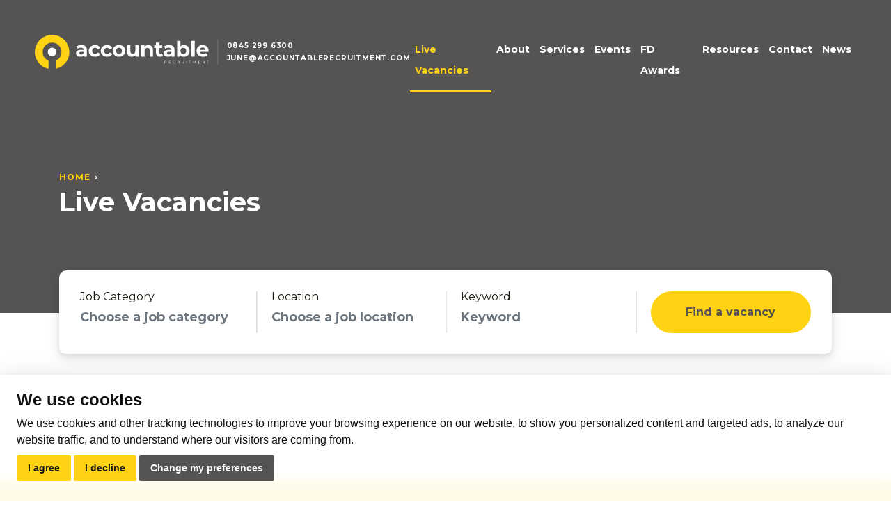

--- FILE ---
content_type: text/html; charset=utf-8
request_url: https://www.accountablerecruitment.com/live-vacancies/
body_size: 21802
content:


<!DOCTYPE html>
<html lang="en">

<head>
    
    <meta charset="utf-8">
    <meta name="viewport" content="width=device-width, initial-scale=1, shrink-to-fit=no, viewport-fit=cover">

    
        <title>Live Vacancies: Accountable Recruitment</title>
    <meta name="apple-mobile-web-app-title" content="Accountable Recruitment">

    
        <meta name="description" content="">

    
    <meta name="keywords" content="Accountable Recruitment, Recruitment, Liverpool">


    <!-- Google Tag Manager -->
    <script>
        (function (w, d, s, l, i) {
            w[l] = w[l] || []; w[l].push({
                'gtm.start':
                    new Date().getTime(), event: 'gtm.js'
            }); var f = d.getElementsByTagName(s)[0],
                j = d.createElement(s), dl = l != 'dataLayer' ? '&l=' + l : ''; j.async = true; j.src =
                    'https://www.googletagmanager.com/gtm.js?id=' + i + dl; f.parentNode.insertBefore(j, f);
        })(window, document, 'script', 'dataLayer', 'GTM-KMPTVKC');</script>
    <!-- End Google Tag Manager -->
    
    <meta property="og:type" content="Website" />
    <meta property="og:url" content="https://www.accountablerecruitment.com/live-vacancies/" />
    
        <meta property="og:title" content="Live Vacancies - Accountable Recruitment" />

    
    <meta property="og:description" content="" />

    
            <meta property="og:image" content="https://www.accountablerecruitment.com/media/sn1fwcnj/istock-1166364562.jpg?center=0.32212039374233686,0.48060152581472876&amp;mode=crop&amp;width=1200&amp;height=630&amp;rnd=133069364040930000" />


    


        <link rel="apple-touch-icon" sizes="57x57" href="/images/Accountable/web/apple-touch-icon-57x57.png">
        <link rel="apple-touch-icon" sizes="60x60" href="/images/Accountable/web/apple-touch-icon-60x60.png">
        <link rel="apple-touch-icon" sizes="72x72" href="/images/Accountable/web/apple-touch-icon-72x72.png">
        <link rel="apple-touch-icon" sizes="76x76" href="/images/Accountable/web/apple-touch-icon-76x76.png">
        <link rel="apple-touch-icon" sizes="114x114" href="/images/Accountable/web/apple-touch-icon-114x114.png">
        <link rel="apple-touch-icon" sizes="120x120" href="/images/Accountable/web/apple-touch-icon-120x120.png">
        <link rel="apple-touch-icon" sizes="144x144" href="/images/Accountable/web/apple-touch-icon-144x144.png">
        <link rel="apple-touch-icon" sizes="152x152" href="/images/Accountable/web/apple-touch-icon-152x152.png">
        <link rel="apple-touch-icon" sizes="180x180" href="/images/Accountable/web/apple-touch-icon-180x180.png">
        <link rel="mask-icon" href="/images/Accountable/web/safari-pinned-tab.svg" color="#FFD313">
        <link rel="icon" type="image/png" href="/images/Accountable/web/favicon-32x32.png" sizes="32x32">
        <link rel="icon" type="image/png" href="/images/Accountable/web/android-chrome-192x192.png" sizes="192x192">
        <link rel="icon" type="image/png" href="/images/Accountable/web/favicon-96x96.png" sizes="96x96">
        <link rel="icon" type="image/png" href="/images/Accountable/web/favicon-16x16.png" sizes="16x16">
    <meta name="theme-color" content="#FFD313">







    <!--[if IE]>
        <link href="/css/bootstrap-ie9.css" rel="stylesheet">
        <script src="https://cdn.jsdelivr.net/g/html5shiv@3.7.3"></script>
    <![endif]-->
    <!--[if lt IE 9]>
        <link href="/css/bootstrap-ie8.css" rel="stylesheet">
    <![endif]-->

            <link rel="stylesheet" href="/css/site-accountable.css">

    
    

    <noscript>
        <div id="ScriptWarning">
            <strong>Warning!</strong>
            Unfortunately your browser has disabled scripting. Please enable it in order to display this page.
        </div>
    </noscript>


    <script src="https://code.jquery.com/jquery-3.4.0.min.js"></script>
    <script src="https://cdnjs.cloudflare.com/ajax/libs/popper.js/1.11.0/umd/popper.min.js" integrity="sha384-b/U6ypiBEHpOf/4+1nzFpr53nxSS+GLCkfwBdFNTxtclqqenISfwAzpKaMNFNmj4"
            crossorigin="anonymous"></script>
    <script src="/scripts/multiselect/dist/js/BsMultiSelect.bs4.min.js"></script>
    <script type="text/plain" data-cookie-consent="functionality" src='https://www.google.com/recaptcha/api.js'></script>
    <script type="text/javascript">
        window.hfAccountId = "7f0a85a3-6067-433f-9ece-62b68b4d7b42";
        window.hfDomain = "https://api.herefish.com";
        (function () {
            var hf = document.createElement('script'); hf.type = 'text/javascript'; hf.async = true;
            hf.src = window.hfDomain + '/scripts/hf.js';
            var s = document.getElementsByTagName('script')[0]; s.parentNode.insertBefore(hf, s);
        })();
    </script>


</head>

    <body class="pageid-2270 liveVacancies">

        <!-- Google Tag Manager (noscript) -->
        <noscript>
            <iframe src="https://www.googletagmanager.com/ns.html?id=GTM-KMPTVKC"
                    height="0" width="0" style="display:none;visibility:hidden"></iframe>
        </noscript>
        <!-- End Google Tag Manager (noscript) -->



        <header class="main-header">

            <div class="main-logo">
                <a href="/">
                    <img src="/images/Accountable/logo.svg" class="logo-default" />
                    <img src="/images/Accountable/logo-invert.svg" class="logo-invert" />
                </a>
            </div>

            <div class="header-contact">
                    <div>
                        0845 299 6300
                    </div>
                                    <div>
                        <a href="mailto:june@accountablerecruitment.com">june@accountablerecruitment.com</a>
                    </div>
            </div>

            <nav class="main-nav navbar navbar-expand-xl">
                <button class="navbar-toggler collapsed" type="button" data-toggle="collapse" data-target="#navbar2"
                        aria-controls="navbarTogglerDemo01" aria-expanded="false" aria-label="Toggle navigation">
                    <span></span>
                    <span></span>
                    <span></span>
                </button>
                <div class="collapse navbar-collapse" id="navbar2">
                    


<ul class="navbar-nav mr-auto mt-2 mt-lg-0">

	
	
		<li class="nav-item navpage-2270 active">
			<a class="nav-link" href="/live-vacancies/">Live Vacancies</a>



		</li>
		<li class="nav-item navpage-1122 haschildren">
			<a class="nav-link" href="/about/">About</a>

						<div class="nav-dropdown">
							<div class="nav-dropdown-inner">
								
								<ul class="dropdown-items">
										<li><a href="/about/meet-the-team/">Meet the Team</a></li>
																	</ul>
							</div>
						</div>


		</li>
		<li class="nav-item navpage-1079 haschildren">
			<a class="nav-link" href="/services/">Services</a>

						<div class="nav-dropdown">
							<div class="nav-dropdown-inner">
								
								<ul class="dropdown-items">
										<li><a href="/services/executive-senior-leadership/">Executive &amp; Senior Leadership</a></li>
										<li><a href="/services/accountancy-finance/">Accountancy &amp; Finance</a></li>
										<li><a href="/services/practice/">Practice</a></li>
										<li><a href="/services/interim-management/">Interim Management</a></li>
										<li><a href="/services/public-sector/">Public Sector</a></li>
																	</ul>
							</div>
						</div>


		</li>
		<li class="nav-item navpage-1157 haschildren">
			<a class="nav-link" href="/events/">Events</a>

						<div class="nav-dropdown">
							<div class="nav-dropdown-inner">
								
								<ul class="dropdown-items">
										<li><a href="/events/executive-club/">Executive Club</a></li>
																	</ul>
							</div>
						</div>


		</li>
		<li class="nav-item navpage-1124">
			<a class="nav-link" href="/fd-awards/">FD Awards</a>



		</li>
		<li class="nav-item navpage-1125 haschildren">
			<a class="nav-link" href="/resources/">Resources</a>

						<div class="nav-dropdown">
							<div class="nav-dropdown-inner">
								
								<ul class="dropdown-items">
										<li><a href="/resources/podcasts-being-accountable/">Podcasts: Being Accountable</a></li>
										<li><a href="/resources/market-insights/">Market Insights</a></li>
																	</ul>
							</div>
						</div>


		</li>
		<li class="nav-item navpage-1068">
			<a class="nav-link" href="/contact/">Contact</a>



		</li>
		<li class="nav-item navpage-1117">
			<a class="nav-link" href="/news/">News</a>



		</li>
</ul>







                </div>
            </nav>

        </header>



        


<section class="featured-area featured-area-default has-images" style="margin: 0;">

	
		<div class="featured-area-content">
			<div class="container">
				



<div class="breads">


        <ul>
            
                <li><a href="/">Home</a></li>

            
            <li class="active">Live Vacancies</li>
        </ul>
</div>

					<h1 class="title">Live Vacancies</h1>
			</div>
		</div>
				<div class="bg-media">
				<div id="featuredAreaCarousel" class="carousel fade" data-ride="carousel">
					<div class="carousel-inner">
							<div class="carousel-item">
								<div class="bg-image" style="background-image: url(/media/sn1fwcnj/istock-1166364562.jpg?center=0.32212039374233686,0.48060152581472876&amp;mode=crop&amp;width=1640&amp;height=450&amp;rnd=133069364040930000);"></div>
							</div>
					</div>
				</div>
			</div>


</section>




        <link rel="stylesheet" href="/css/site-accountable.css">




<!--Main-->
        <link rel="stylesheet" href="/css/site-accountable.css">




<div class="search-container">
    <div class="container">
<form action="/live-vacancies/" enctype="multipart/form-data" method="post"><input Value="" id="SearchModel_CurrentNodeAlias" name="SearchModel.CurrentNodeAlias" type="hidden" value="" /><input id="SearchModel_Categories_0_" name="SearchModel.Categories[0]" type="hidden" value="Executive" /><input id="SearchModel_Categories_1_" name="SearchModel.Categories[1]" type="hidden" value="Part Qualified" /><input id="SearchModel_Categories_2_" name="SearchModel.Categories[2]" type="hidden" value="Practice" /><input id="SearchModel_Categories_3_" name="SearchModel.Categories[3]" type="hidden" value="Qualified" /><input id="SearchModel_Locations_0_" name="SearchModel.Locations[0]" type="hidden" value="North West England" /><input id="SearchModel_Locations_1_" name="SearchModel.Locations[1]" type="hidden" value="North East England" /><input id="SearchModel_Locations_2_" name="SearchModel.Locations[2]" type="hidden" value="East of England" /><input id="SearchModel_Locations_3_" name="SearchModel.Locations[3]" type="hidden" value="East Midlands" /><input id="SearchModel_Locations_4_" name="SearchModel.Locations[4]" type="hidden" value="London" /><input id="SearchModel_Locations_5_" name="SearchModel.Locations[5]" type="hidden" value="West Midlands" /><input id="SearchModel_Locations_6_" name="SearchModel.Locations[6]" type="hidden" value="South East England" /><input id="SearchModel_Locations_7_" name="SearchModel.Locations[7]" type="hidden" value="South West England" /><input id="SearchModel_Locations_8_" name="SearchModel.Locations[8]" type="hidden" value="Yorkshire and the Humber" /><input id="SearchModel_Locations_9_" name="SearchModel.Locations[9]" type="hidden" value="Northern Ireland" /><input id="SearchModel_Locations_10_" name="SearchModel.Locations[10]" type="hidden" value="Scotland" /><input id="SearchModel_Locations_11_" name="SearchModel.Locations[11]" type="hidden" value="Wales" /><input id="contentPath" name="contentPath" type="hidden" value="/live-vacancies/" /><input id="pageUrl" name="pageUrl" type="hidden" value="" /><input Length="11" id="SearchModel_WebsiteDestination" name="SearchModel.WebsiteDestination" type="hidden" value="Accountable" />            <div class="search-panel">
                <div class="search-panel-inner">
                    <div class="form-group">
                        <div class="categoryControl">
                            <label for="SearchModel_SelectedCategories" value="Category">Job Category</label>
<select class="dropdown-menu" id="categories" multiple="multiple" name="SearchModel.SelectedCategories"><option>Executive</option>
<option>Part Qualified</option>
<option>Practice</option>
<option>Qualified</option>
</select>                        </div>
                    </div>
                    <div class="form-group">
                        <div class="locationControl">
                            <label for="SearchModel_SelectedLocations" value="Location">Location</label>
<select class="dropdown-menu" id="locations" multiple="multiple" name="SearchModel.SelectedLocations"><option>North West England</option>
<option>North East England</option>
<option>East of England</option>
<option>East Midlands</option>
<option>London</option>
<option>West Midlands</option>
<option>South East England</option>
<option>South West England</option>
<option>Yorkshire and the Humber</option>
<option>Northern Ireland</option>
<option>Scotland</option>
<option>Wales</option>
</select>                        </div>

                    </div>

                    <div class="form-group">
                        <div class="keywordControl">
                            <label for="SearchModel_Keyword">Keyword</label>
                            <input class="form-control" id="SearchModel_Keyword" name="SearchModel.Keyword" placeholder="Keyword" type="text" value="" />
                        </div>
                    </div>
                    <div class="form-group search-button-col">
                        <button class="btn btn-primary">Find a vacancy</button>
                    </div>
                </div>
            </div>
<input name='ufprt' type='hidden' value='[base64]' /></form>
    </div>
    <script src="https://code.jquery.com/jquery-3.3.0.min.js"></script>
    <script src="https://cdnjs.cloudflare.com/ajax/libs/popper.js/1.11.0/umd/popper.min.js" integrity="sha384-b/U6ypiBEHpOf/4+1nzFpr53nxSS+GLCkfwBdFNTxtclqqenISfwAzpKaMNFNmj4" crossorigin="anonymous"></script>
    <!-- For Bootstrap 4 -->
    <script src="/scripts/multiselect/dist/js/BsMultiSelect.bs4.min.js" defer></script>
    <script>
        document.addEventListener('DOMContentLoaded', () => {
            dashboardcode.BsMultiSelect("#categories");
            dashboardcode.BsMultiSelect("#locations");
        });
    </script>
</div>


<div class="container main-content">

    

</div>






        
<section class="cta">
    <div class="container">
        <div class="cta-content">

            <i class="icon"></i>

                <h2 class="title">Click below to upload and send us your CV</h2>
			
                    <a href="mailto:june@accountablerecruitment.com?subject=My%20CV%20submission&amp;body=Please%20tell%20us%20a%20bit%20about%20yourself..." class="btn btn-outline-default">Submit your CV</a>

        </div>
    </div>
</section>



        <footer class="main-footer">
            <div class="container">


                <div class="footer-section">

                    <img class="footer-logo" src="/images/Accountable/logo.svg" class="img-responsive" />

                    <ul class="footer-nav">
                                <li class="navpage-2270 active">
                                    <a href="/live-vacancies/">Live Vacancies</a>
                                </li>
                                <li class="navpage-1122">
                                    <a href="/about/">About</a>
                                </li>
                                <li class="navpage-1079">
                                    <a href="/services/">Services</a>
                                </li>
                                <li class="navpage-1157">
                                    <a href="/events/">Events</a>
                                </li>
                                <li class="navpage-1124">
                                    <a href="/fd-awards/">FD Awards</a>
                                </li>
                                <li class="navpage-1125">
                                    <a href="/resources/">Resources</a>
                                </li>
                                <li class="navpage-1068">
                                    <a href="/contact/">Contact</a>
                                </li>
                                <li class="navpage-1117">
                                    <a href="/news/">News</a>
                                </li>

                    </ul>

                    <ul class="footer-social">
                                                    <li class="linkedin"><a href="https://www.linkedin.com/company/accountable-recruitment-limited/">LinkedIn</a></li>
                    </ul>

                </div>


                <div class="footer-section">
                        <div class="offices">
                                    <div class="office-info">
                                        <span>Liverpool Office</span>
                                        <p style="font-weight: 400;">Level 4<br />The Plaza<br />100 Old Hall Street<br />Liverpool<br />L3 9QJ</p>
                                    </div>
                                    <div class="office-info">
                                        <span>Manchester Office</span>
                                        <p>Accountable Recruitment <br />111 Piccadilly<br />Manchester <br />M1 2HY</p>
                                    </div>
                                    <div class="office-info">
                                        <span>Dublin Office</span>
                                        <p>Accountable Recruitment <br />Harcourt Centre <br />Harcourt Road <br />Dublin<br />D02 HW77 <br />Republic of Ireland</p>
                                    </div>
                                    <div class="office-info">
                                        <span>Chester Office</span>
                                        <p>Accountable Recruitment<br />Chester Business Park<br />Herons Way<br />Chester Business Park<br />Chester<br />CH4 9QR</p>
                                    </div>
                                    <div class="office-info">
                                        <span>Warrington Office</span>
                                        <p>401 Faraday Street<br />Birchwood Park<br />Warrington<br />WA3 6GA</p>
                                    </div>

                        </div>
                </div>


                <div class="creds">
                        <div>&#169; Accountable Recruitment 2020</div>
                                            <div>Registered in England and Wales: 07560059</div>
                    <ul>
                                <li><a href="/privacy-policy/">Privacy Policy</a></li>
                                <li><a href="/terms-conditions/">Terms &amp; Conditions</a></li>
                                <li><a href="/gdpr-policy/">GDPR Policy</a></li>
                        <li><a href="#" id="open_preferences_center">Cookie Preferences</a></li>
                    </ul>
                    <div class="glow-credit"><a href="https://www.glow-internet.com" target="_blank">Web design Liverpool</a> by Glow</div>
                </div>


            </div>
        </footer>





        <!-- Optional JavaScript -->
        <!-- jQuery first, then Popper.js, then Bootstrap JS -->
        
        
        <script src="https://cdnjs.cloudflare.com/ajax/libs/popper.js/1.11.0/umd/popper.min.js" integrity="sha384-b/U6ypiBEHpOf/4+1nzFpr53nxSS+GLCkfwBdFNTxtclqqenISfwAzpKaMNFNmj4"
                crossorigin="anonymous"></script>
        <script src="/node_modules/bootstrap/dist/js/bootstrap.min.js"></script>
        <script type="text/javascript">
            if (typeof jQuery == 'undefined') {
                document.write(unescape("%3Cscript src='/scripts/jquery.min.js' type='text/javascript'%3E%3C/script%3E"));
            }
        </script>
        <!--<script src="scripts/jquery.mobile.custom.min.js"></script>-->
        <!--Plugins-->
        <script src="/scripts/svgeezy.min.js"></script>
        <script src="/scripts/slick.min.js"></script>
        <script src="/scripts/jquery.unobtrusive-ajax.min.js"></script>
        <script type="text/javascript" src="//s7.addthis.com/js/300/addthis_widget.js#pubid=ra-5e8f463aee52cde6"></script>
        <script src="/scripts/jquery.dotdotdot.min.js"></script>

        <!--Custom-->
        <script src="/scripts/custom.js"></script>

    </body>

</html>

--- FILE ---
content_type: application/javascript
request_url: https://www.accountablerecruitment.com/scripts/multiselect/dist/js/BsMultiSelect.bs4.min.js
body_size: 62753
content:
/*!
  * BsMultiSelect v1.2.0-beta.20 (https://dashboardcode.github.io/BsMultiSelect/)
  * Copyright 2017-2021 Roman Pokrovskij (github user rpokrovskij)
  * Licensed under Apache 2 (https://github.com/DashboardCode/BsMultiSelect/blob/master/LICENSE)
  */
!function(e,t){"object"==typeof exports&&"undefined"!=typeof module?module.exports=t(require("jquery"),require("popper.js")):"function"==typeof define&&define.amd?define(["jquery","popper.js"],t):(e="undefined"!=typeof globalThis?globalThis:e||self).dashboardcode=t(e.jQuery,e.Popper)}(this,(function(e,t){"use strict";function n(e){return e&&"object"==typeof e&&"default"in e?e:{default:e}}var i=n(e),o=n(t);function c(e){return!0===e||!1===e}function r(e){return e instanceof String||"string"==typeof e}function u(e,t){for(var n in t)void 0===e[n]&&(e[n]=t[n])}function a(e){var t={};for(var n in e){var i=e[n];null!=i&&(t[n]=i)}for(var o=arguments.length,c=new Array(o>1?o-1:0),r=1;r<o;r++)c[r-1]=arguments[r];return c&&c.forEach((function(e){for(var n in e){var i=e[n];null!=i?t[n]=i:t.hasOwnProperty(n)&&delete t[n]}})),t}function s(e,t){t&&(!1!==e(t.value)&&s(e,t.prev))}function l(e,t){if(!t.prev)return e;l(++e,t.prev)}function d(){var e=null,t=0;return{add:function(n){e?(e.next={value:n,prev:e,next:null},e=e.next):e={value:n,prev:null,next:null},t++;var i=e;return{remove:function(){i.prev&&(i.prev.next=i.next),i.next&&(i.next.prev=i.prev),e==i&&(e=i.prev),t--},index:function(){return l(0,i)}}},forEach:function(t){s(t,e)},getTail:function(){return e?e.value:null},getCount:function(){return t},isEmpty:function(){return 0==t},reset:function(){e=null,t=0}}}function p(e,t,n,i){var o=null,c=null,r=0;return{add:function(n,u){if(c)if(u){u===o&&(o=n);var a=e(u);i(n,u),t(u,n),a?(t(n,a),i(a,n)):t(n,null)}else t(n,c),i(n,null),i(c,n),c=n;else o=c=n,t(n,null),i(n,null);r++},remove:function(u){var a=n(u),s=e(u);s&&i(s,a),a&&t(a,s),c==u&&(c=s),o==u&&(o=a),r--},getHead:function(){return o},getTail:function(){return c},getCount:function(){return r},isEmpty:function(){return 0==r},reset:function(){c=o=null,r=0}}}function f(){for(var e=arguments.length,t=new Array(e),n=0;n<e;n++)t[n]=arguments[n];return function(){return t.forEach((function(e){e&&e()}))}}function h(){for(var e=arguments.length,t=new Array(e),n=0;n<e;n++)t[n]=arguments[n];for(var i=0,o=t;i<o.length;i++){var c=o[i];if(c){if(!(c instanceof Function))return c;var r=c();if(r)return r}}}function g(e){var t=d(),n=e();return{getValue:function(){return n},call:function(){n=e(),t.forEach((function(e){return e(n)}))},attach:function(e){return t.add(e)},detachAll:function(){t.reset()}}}function v(e,t){for(var n=null,i=0;i<e.children.length;i++){var o=e.children[i];if(o.tagName==t){n=o;break}}return n}function m(e,t){return A(e,(function(e){return e.tagName===t}))}function b(e,t){return A(e,(function(e){return e.classList.contains(t)}))}function y(e,t){return e===t||e.contains(t)}function C(e,t,n){var i=e.getAttribute("data-"+t+"-"+n);if(i)return i;var o=e.getAttribute("data-"+n);return o||null}function A(e,t){return e&&e instanceof Element?t(e)?e:A(e.parentNode,t):null}function D(e){var t=!1,n=function(e,t,n){return A(e,(function(e){return e.getAttribute(t)===n}))}(e,"dir","rtl");return n&&(t=!0),t}function k(){var e=[];return{bind:function(t,n,i){t.addEventListener(n,i),e.push({element:t,eventName:n,handler:i})},unbind:function(){e.forEach((function(e){var t=e.element,n=e.eventName,i=e.handler;t.removeEventListener(n,i)}))}}}function E(e,t,n){return{on:function(){e.addEventListener(t,n)},off:function(){e.removeEventListener(t,n)}}}function P(e,t){var n={classes:[],styles:{}};if(t){var i=t.classes,o=t.styles;for(var c in i.forEach((function(t){return e.classList.add(t)})),n.classes=i.slice(),o)n.styles[c]=e.style[c],e.style[c]=o[c]}return n}function S(e,t){if(t){var n=t.classes,i=t.styles;for(var o in n.forEach((function(t){return e.classList.remove(t)})),i)e.style[o]=i[o]}}function L(e,t){var n={classes:[],styles:{}},i=!1,o=t instanceof Function;return function(c,r){c?!1===i?(n=P(e,o?t():t),i=!0):r&&(S(e,n),n=P(e,o?t():t)):!0!==i&&!0!==r||(S(e,n),i=!1)}}function I(e,t,n,i,o){if(r(t)){if(""===t)o&&(e.classes=[]);else{var c=t.split(" ");e.classes=n(c)}return!0}return t instanceof Array&&(0==t.length?o&&(e.classes=[]):e.classes=i(t),!0)}function H(e,t,n,i,o,c){if(!1===I(e,t,n,i,c)&&t instanceof Object){var r=t.classes,u=t.styles;I(e,r,n,i,c),u?e.styles=o(u):r||(e.styles=o(t))}}function F(e){var t={classes:[],styles:{}};return e&&H(t,e,(function(e){return e}),(function(e){return e.slice()}),(function(e){return a(e)}),!0),Object.freeze(t)}function w(e,t){var n={classes:[],styles:{}};if(t){H(n,t,(function(e){return e}),(function(e){return e.slice()}),(function(e){return a(e)}),!0);for(var i=arguments.length,o=new Array(i>2?i-2:0),c=2;c<i;c++)o[c-2]=arguments[c];if(o){var r=n.classes,u=n.styles,s=e?function(e){return H(n,e,(function(e){return e}),(function(e){return e.slice()}),(function(e){return a(u,e)}),!0)}:function(e){return H(n,e,(function(e){return r.concat(e)}),(function(e){return r.concat(e)}),(function(e){return a(u,e)}),!1)};o.forEach((function(e){return s(e)}))}}return F(n)}function O(e,t){var n={};for(var i in e){var o=e[i],c=t?t[i]:void 0;n[i]=void 0===c?F(o):w(!0,o,c)}if(t)for(var r in t)e[r]||(n[r]=F(t[r]));return n}function M(e,t,n){return{navigate:function(i,o){return i?o?n(o):e.getHead():o?t(o):e.getTail()},getCount:function(){return e.getCount()},getHead:function(){return e.getHead()}}}function x(e,t,n,i){return{push:function(t){return V(t,e,i)},insert:function(t,n){return function(e,t,n,i){e>=n.getCount()?V(t,n,i):(n.add(t,e),i(t,e))}(t,n,e,i)},remove:function(t){var i=e.remove(t);return n(i),i},clear:function(){e.reset(),t()},dispose:function(){return e.forLoop((function(e){return e.dispose()}))}}}function V(e,t,n){t.push(e),n(e)}function B(e,t,n,i,o,c,r,u,a,s,l,d,p,h,g,v,m,b){var C=n.choicesElement,A=e.window,D=A.document,P=function(e){var t=!1,n=null;return{get:function(){return t},set:function(i){t&&n&&e.clearTimeout(n),t=!0,n=e.setTimeout((function(){t=!1,n=null}),i||0)}}}(A),S=!1;function L(){S=!1}var I=function(){S=!0},H=E(C,"mousedown",I),F=E(D,"mouseup",w),w=function(e){C==e.target?t.setFocus():y(C,e.target)||v.containsAndSelf(e.target)||(g.resetLayout(),u.setFocusIn(!1))};function O(){i.isChoicesVisible()||(i.updatePopupLocation(),P.set(),i.setChoicesVisible(!0),C.scrollTop=0,H.on(),F.on())}function M(){T(),o.resetHoveredChoice(),i.isChoicesVisible()&&(i.setChoicesVisible(!1),H.off(),F.off())}var x=null;function V(){I(),A.setTimeout((function(){return L()}))}function B(e){return function(t){!function(e,t){A.setTimeout((function(){return e()})),x=t}(e,t),g.resetLayout()}}var _=k(),T=function(){_.unbind()},N=function(e){e.choice.isHoverIn||c.hoverIn(e),T()};function R(e){var t=c.navigate(e);t&&(P.set(400),c.hoverIn(t),O())}var W=function(e){var n=e.which,o=t.isEmpty();if(([13,27].indexOf(n)>=0||9==n&&!o)&&e.preventDefault(),[38,40].indexOf(n)>=0&&e.preventDefault(),8==n){if(o){var c=l.getTail();c&&p.backSpace(c)}}else 9==n?o&&M():27==n?o&&!i.isChoicesVisible()||e.stopPropagation():38==n?R(!1):40==n&&R(!0)},q=function(e){var t,n=e.which;9==n?i.isChoicesVisible()?R(!0):r.getNavigateManager().getCount()>0&&O():13==n?i.isChoicesVisible()?(t=o.getHoveredChoice())&&a.toggle(t)&&g.resetLayout():r.getNavigateManager().getCount()>0&&O():27==n&&g.resetLayout()};function U(e){t.setFocusIfNotTarget(e.target),x!=e&&(i.isChoicesVisible()?M():r.getNavigateManager().getCount()>0&&O()),x=null}return{init:function(){t.onFocusIn((function(){return u.setFocusIn(!0)})),t.onFocusOut((function(){S||(g.resetLayout(),u.setFocusIn(!1)),L()})),t.onInput((function(){var e,n=d.processInput(),i=n.filterInputValue;n.isEmpty?r.processEmptyInput():t.setWidth(i),P.set(),(e=r.getNavigateManager().getCount())>0?m.visible(O,e):m.notVisible(M)})),t.onKeyDown(W),t.onKeyUp(q),v.onClick(U),v.onMousedown(V),g.resetLayout=f(M,g.resetLayout);var e=s.createPickHandlers;s.createPickHandlers=function(t){var n=e(t);return n.removeOnButton=B(n.removeOnButton),n};var n=h.buildChoice;h.buildChoice=function(e){n(e);var t=s.createPickHandlers(e);e.choice.remove=f(e.choice.remove,(function(){t.removeAndDispose&&(t.removeAndDispose(),t.removeAndDispose=null)}));var i=function(e){var t=e.choice.choiceElement,n=k();return n.bind(t,"mouseover",(function(){P.get()?(T(),_.bind(t,"mousemove",(function(){return N(e)})),_.bind(t,"mousedown",(function(){return N(e)}))):e.choice.isHoverIn||c.hoverIn(e)})),n.bind(t,"mouseleave",(function(){P.get()||o.resetHoveredChoice()})),n.unbind}(e);e.choice.dispose=f(i,e.choice.dispose)},b.dispose=f(b.dispose,T,(function(){return v.unbind()}))}}}function _(e,t,n,i,o){var c,r=t.window;t.isIE11=!!r.MSInputMethodContext&&!!document.documentMode;var u,a,s,l,h=i.containerClass,g=i.css,m=i.getDisabled,C=i.options,A=i.getText,D={dispose:function(){}},E=function(e,t){return{trigger:function(n){t(e,n)}}}(e,t.trigger),S=function(e,t){return{onChange:function(){e.trigger(t)}}}(E,"dashboardcode.multiselect:change"),I=function(e){return{getDisabled:e}}(null!=m?m:function(){return!1}),H=function(e){return{getOptions:function(){return e}}}(C),F=function(e){return e||(e=function(e){return e.text}),{getText:e}}(A),w={isSelectable:function(e){return!0}},O={createWrap:function(e){return{option:e}}},V=function(e){return{createChoiceBase:function(t){return{filteredPrev:null,filteredNext:null,searchText:e.getText(t).toLowerCase().trim(),isHoverIn:!1,isFilteredIn:!1,setVisible:null,setHoverIn:null,isChoiceElementAttached:!1,choiceElement:null,choiceDom:null,choiceElementAttach:null,itemPrev:null,itemNext:null,remove:null,dispose:null}}}}(F),_={addPick:function(e,t){return t.producePick()}},T={removePick:function(e,t){t.dispose()}},N=(u=function(e,t){return e.innerHTML=t},{createElement:function(e){return r.document.createElement(e)},createElementFromHtml:u}),R=(a=[],{push:function(e){a.push(e)},add:function(e,t){a.splice(t,0,e)},get:function(e){return a[e]},getNext:function(e,t){var n=a.length,i=e+1;if(e<n){if(!t)return a[i];for(var o=i;o<n;o++){var c=a[o];if(t(c))return c}}},remove:function(e){var t=a[e];return a.splice(e,1),t},forLoop:function(e){for(var t=0;t<a.length;t++)e(a[t],t)},getHead:function(){return a[0]},getCount:function(){return a.length},isEmpty:function(){return 0==a.length},reset:function(){a=[]}}),W=p((function(e){return e.choice.itemPrev}),(function(e,t){return e.choice.itemPrev=t}),(function(e){return e.choice.itemNext}),(function(e,t){return e.choice.itemNext=t})),q=function(e,t){return{countableChoicesListInsert:function(n,i){var o=t.getNext(i);e.add(n,o)}}}(W,R),U=function(e,t){return{forEach:function(n){for(var i=e.getHead();i;)n(i),i=t(i)}}}(W,(function(e){return e.choice.itemNext})),j=p((function(e){return e.choice.filteredPrev}),(function(e,t){return e.choice.filteredPrev=t}),(function(e){return e.choice.filteredNext}),(function(e,t){return e.choice.filteredNext=t})),z={filterPredicate:function(e,t){return e.choice.searchText.indexOf(t)>=0}},G=function(e,t,n,i,o){var c=!0,r="";return{getNavigateManager:function(){return c?e:t},processEmptyInput:function(){c=!0,r="",i.forEach((function(e){e.choice.setVisible(!0)}))},getFilter:function(){return r},setFilter:function(e){c=!1,r=e,n.reset(),i.forEach((function(t){t.choice.filteredPrev=t.choice.filteredNext=null;var i=o.filterPredicate(t,e);i&&n.add(t),t.choice.setVisible(i)}))}}}(M(W,(function(e){return e.choice.itemPrev}),(function(e){return e.choice.itemNext})),M(j,(function(e){return e.choice.filteredPrev}),(function(e){return e.choice.filteredNext})),j,U,z),K=(s=null,{getHoveredChoice:function(){return s},setHoveredChoice:function(e){s=e},resetHoveredChoice:function(){s&&(s.choice.setHoverIn(!1),s=null)}}),Q=function(e,t){return{hoverIn:function(t){e.resetHoveredChoice(),e.setHoveredChoice(t),t.choice.setHoverIn(!0)},navigate:function(n){return t(n,e.getHoveredChoice())}}}(K,(function(e,t){return G.getNavigateManager().navigate(e,t)})),$=d(),J=x(R,(function(){return W.reset()}),(function(e){return W.remove(e)}),(function(e,t){return q.countableChoicesListInsert(e,t)})),X=function(e,t){return{create:function(n,i){var o=t.createElement("LI");P(n,e.picks),P(o,e.pickFilter);var c=L(n,e.picks_disabled),r=L(n,e.picks_focus),u=!1;return{picksElement:n,pickFilterElement:o,createPickElement:function(){var i=t.createElement("LI");return P(i,e.pick),{pickElement:i,attach:function(e){return n.insertBefore(i,null!=e?e:o)},detach:function(){return n.removeChild(i)}}},disable:function(e){c(e)},toggleFocusStyling:function(){r(u)},getIsFocusIn:function(){return u},setIsFocusIn:function(e){u=e},dispose:function(){i||(c(!1),r(!1),o.parentNode&&o.parentNode.removeChild(o))}}}}}(g,N),Y=function(e,t){return{create:function(n){var i=t.createElement("INPUT");P(i,e.filterInput),i.setAttribute("type","search"),i.setAttribute("autocomplete","off");var o=k();return{filterInputElement:i,isEmpty:function(){return!i.value},setEmpty:function(){i.value=""},getValue:function(){return i.value},setFocus:function(){i.focus()},setWidth:function(e){i.style.width=1.3*e.length+2+"ch"},setFocusIfNotTarget:function(e){e!=i&&i.focus()},onInput:function(e){o.bind(i,"input",e)},onFocusIn:function(e){o.bind(i,"focusin",e)},onFocusOut:function(e){o.bind(i,"focusout",e)},onKeyDown:function(e){o.bind(i,"keydown",e)},onKeyUp:function(e){o.bind(i,"keyup",e)},dispose:function(){o.unbind(),n||i.parentNode&&i.parentNode.removeChild(i)}}}}}(g,N),Z=function(e,t){return{create:function(){var n=t.createElement("DIV"),i=t.createElement("UL");return n.appendChild(i),n.style.display="none",P(n,e.choices),P(i,e.choicesList),{choicesElement:n,choicesListElement:i,createChoiceElement:function(){var n=t.createElement("LI");return P(n,e.choice),{choiceElement:n,setVisible:function(e){return n.style.display=e?"block":"none"},attach:function(e){return i.insertBefore(n,e)},detach:function(){return i.removeChild(n)}}}}}}}(g,N),ee=function(e,t,n,i){return{create:function(o,c,r){var u=i.getButtonHTML();t.createElementFromHtml(o,"<span></span>"+u);var a=o.querySelector("SPAN"),s=o.querySelector("BUTTON"),l=k();l.bind(s,"click",r),P(a,e.pickContent),P(s,e.pickButton);var d=L(a,e.pickContent_disabled);return{pickDom:{pickContentElement:a,pickButtonElement:s},pickDomManagerHandlers:{updateData:function(){a.textContent=n.getText(c.option)},updateDisabled:function(){d(c.isOptionDisabled)}},dispose:function(){l.unbind()}}}}}(g,N,F,(l=i.pickButtonHTML,{getButtonHTML:function(){return l}})),te=function(e,t,n){var i=function(e,t){t.textContent=n.getText(e.option)};return{create:function(n,o,c){var r=null,u=null,a=k();if(a.bind(n,"click",c),o.hasOwnProperty("isOptionSelected")){t.createElementFromHtml(n,'<div><input formnovalidate type="checkbox"><label></label></div>');var s=n.querySelector("DIV"),l=s.querySelector("INPUT"),d=s.querySelector("LABEL");P(s,e.choiceContent),P(l,e.choiceCheckBox),P(d,e.choiceLabel),r={choiceElement:n,choiceContentElement:s,choiceCheckBoxElement:l,choiceLabelElement:d};var p=L(n,e.choice_selected),f=L(n,e.choice_disabled),h=L(l,e.choiceCheckBox_disabled),g=L(d,e.choiceLabel_disabled),v=L(n,{classes:[],styles:{cursor:"default"}}),m=L(n,(function(){return e.choice_disabled_hover&&!0===o.isOptionDisabled&&!1===o.isOptionSelected?e.choice_disabled_hover:e.choice_hover}));u={updateData:function(){return i(o,d)},updateHoverIn:function(){m(o.choice.isHoverIn)},updateDisabled:function(){f(o.isOptionDisabled),h(o.isOptionDisabled),g(o.isOptionDisabled);var e=o.isOptionDisabled&&!o.isOptionSelected;l.disabled=e,v(e)},updateSelected:function(){p(o.isOptionSelected),l.checked=o.isOptionSelected,(o.isOptionDisabled||o.choice.isHoverIn)&&m(o.choice.isHoverIn,!0)}}}else{var b=L(n,(function(){return o.isOptionDisabled&&e.choice_disabled_hover?e.choice_disabled_hover:e.choice_hover}));n.innerHTML="<span></span>";var y=n.querySelector("SPAN");r={choiceElement:n,choiceContentElement:y},u={updateData:function(){return i(o,y)},updateHoverIn:function(){b(o.choice.isHoverIn)}}}return{choiceDom:r,choiceDomManagerHandlers:u,dispose:function(){a.unbind()}}}}}(g,N,F),ne=n.createHandlers();ne.plugStaticDomFactories({environment:t,configuration:i,disposeAspect:D,triggerAspect:E,onChangeAspect:S,componentPropertiesAspect:I,countableChoicesList:W,countableChoicesListInsertAspect:q,optionPropertiesAspect:F,createElementAspect:N,wrapsCollection:R,choicesEnumerableAspect:U,filteredChoicesList:j,filterPredicateAspect:z,isChoiceSelectableAspect:w,hoveredChoiceAspect:K,navigateAspect:Q,choicesDomFactory:Z,filterDomFactory:Y,picksDomFactory:X,pickDomFactory:ee,choiceDomFactory:te,filterManagerAspect:G,optionsAspect:H,createWrapAspect:O,createChoiceBaseAspect:V,picksList:$,wraps:J,addPickAspect:_,removePickAspect:T});var ie=function(e){return{create:function(t,n,i){var o=t.create();return{createStaticDom:function(t,c){function r(e){throw t.style.backgroundColor="red",t.style.color="white",new Error(e)}var u,a,s=!1;"DIV"==t.tagName?((u=t).classList.contains(c)||(u.classList.add(c),s=!0),a=v(u,"UL")):"UL"==t.tagName?(a=t,(u=b(t,c))||r("BsMultiSelect: defined on UL but precedentant DIV for container not found; class="+c)):"INPUT"==t.tagName&&r("BsMultiSelect: INPUT element is not supported");var l=!1;a||(a=e.createElement("UL"),l=!0);var d=n.create(l),p=i.create(a,l);return{choicesDom:o,filterDom:d,picksDom:p,staticDom:{initialElement:t,containerElement:u,picksElement:a,isDisposablePicksElementFlag:l},staticManager:{appendToContainer:function(){u.appendChild(o.choicesElement),l&&u.appendChild(a)},dispose:function(){u.removeChild(o.choicesElement),s&&u.classList.remove(c),l&&u.removeChild(a)}}}}}}}}(N);ne.plugStaticDom({staticDomFactory:ie});var oe,ce,re,ue,ae=(0,ie.create(Z,Y,X).createStaticDom)(e,h),se=ae.staticDom,le=ae.filterDom,de=ae.picksDom,pe=ae.staticManager,fe=ae.choicesDom,he={backSpace:function(e){e.setSelectedFalse()}},ge=(oe=fe.choicesElement,{isChoicesVisible:function(){return"none"!=oe.style.display},setChoicesVisible:function(e){oe.style.display=e?"block":"none"},updatePopupLocation:function(){}}),ve=function(e,t){return{forceResetFilter:function(){e.setEmpty(),t.processEmptyInput()}}}(le,G),me=function(e,t){return{resetFilter:function(){e.isEmpty()||t.forceResetFilter()}}}(le,ve),be=function(e){return{setFocusIn:function(t){e.setIsFocusIn(t),e.toggleFocusStyling()}}}(de),ye=function(e,t){return{buildPick:function(n,i){var o=e.createPickElement(),c=o.pickElement,r=o.attach,u=o.detach,a=t.create(c,n,i),s=a.dispose,l=a.pickDom,d=a.pickDomManagerHandlers;d.updateData(),d.updateDisabled&&d.updateDisabled(),d.updateComponentDisabled&&d.updateComponentDisabled();var p={pickDom:l,pickDomManagerHandlers:d,pickElementAttach:r,dispose:function(){u(),s(),p.pickDomManagerHandlers=null,p.pickDom=l,p.pickElementAttach=null,p.dispose=null}};return p}}}(de,ee),Ce=function(e,t,n){return{producePick:function(i,o){var c=n.buildPick(i,(function(e){return o.removeOnButton(e)})),r=function(){return t.removePick(i,c)};o.removeOnButton=r,c.pickElementAttach();var u=e.add(c).remove;return c.setSelectedFalse=r,c.wrap=i,c.dispose=f(u,(function(){c.setSelectedFalse=null,c.wrap=null}),c.dispose),o.removeAndDispose=function(){return c.dispose()},c}}}($,T,ye),Ae=function(e){return{createPickHandlers:function(t){var n={producePick:null,removeAndDispose:null,removeOnButton:null};return n.producePick=function(){return e.producePick(t,n)},n}}}(Ce),De=function(e,t){return{toggle:function(n){var i=e.createPickHandlers(n);return t.addPick(n,i),!0}}}(Ae,_),ke=function(e,t){return{fullMatch:function(n){var i=e.createPickHandlers(n);return t.addPick(n,i),!0}}}(Ae,_),Ee=function(e,t,n){return{processInput:function(){var i=e.getValue(),o=i.trim(),c=!1;if(""==o?c=!0:t.setFilter(o.toLowerCase()),!c&&1==t.getNavigateManager().getCount()){var r=t.getNavigateManager().getHead(),u=t.getFilter();r.choice.searchText==u&&n.fullMatch(r)&&(e.setEmpty(),c=!0)}return{filterInputValue:i,isEmpty:c}}}}(le,G,ke),Pe=function(e,t){return{choiceClick:function(n){e.toggle(n),t.setFocus()}}}(De,le),Se=function(e,t,n){return{buildChoice:function(i){var o=e.createChoiceElement(),c=o.choiceElement,r=o.setVisible,u=o.attach,a=o.detach;i.choice.choiceElement=c,i.choice.choiceElementAttach=u,i.choice.isChoiceElementAttached=!0;var s=t.create(c,i,(function(){return n.choiceClick(i)})),l=s.dispose,d=s.choiceDom,p=s.choiceDomManagerHandlers;i.choice.choiceDom=d,p.updateData(),p.updateSelected&&p.updateSelected(),p.updateDisabled&&p.updateDisabled(),i.choice.choiceDomManagerHandlers=p,i.choice.remove=function(){a()},i.choice.isFilteredIn=!0,i.choice.setHoverIn=function(e){i.choice.isHoverIn=e,p.updateHoverIn()},i.choice.setVisible=function(e){i.choice.isFilteredIn=e,r(i.choice.isFilteredIn)},i.choice.dispose=function(){i.choice.choiceDomManagerHandlers=null,l(),i.choice.choiceElement=null,i.choice.choiceDom=null,i.choice.choiceElementAttach=null,i.choice.isChoiceElementAttached=!1,i.choice.remove=null,i.choice.setVisible=null,i.choice.setHoverIn=null,i.choice.dispose=null},i.dispose=function(){i.choice.dispose(),i.dispose=null}}}}(fe,te,Pe),Le=function(e){return{buildAndAttachChoice:function(t,n){e.buildChoice(t),t.choice.choiceElementAttach(null==n?void 0:n())}}}(Se),Ie={resetLayout:function(){return me.resetFilter()}},He=function(e,t,n,i){return{attach:function(o){var c=e.createWrap(o);c.choice=t.createChoiceBase(o),i.push(c),n.buildAndAttachChoice(c)}}}(O,V,Le,J),Fe=function(e,t){return{loop:function(){for(var n=e.getOptions(),i=0;i<n.length;i++){var o=n[i];t.attach(o)}}}}(H,He),we=function(e,t,n,i,o){return{updateData:function(){o.resetLayout(),e.choicesListElement.innerHTML="",t.clear(),n.forEach((function(e){return e.dispose()})),n.reset(),i.loop()}}}(fe,J,$,Fe,Ie),Oe=function(e){return{update:function(){e.updateData()}}}(we),Me=function(e){return{load:function(){e.loop()}}}(Fe),xe=(ce=de.picksElement,re=k(),ue=k(),{containsAndSelf:function(e){return y(ce,e)},onClickUnbind:function(){re.unbind()},onClick:function(e){re.bind(ce,"click",e)},onMousedown:function(e){ue.bind(ce,"mousedown",e)},unbind:function(){ue.unbind(),re.unbind()}}),Ve=function(e,t,n,i){return{visible:function(o,c){var r=n.isChoicesVisible();r||o(),1==c?t.hoverIn(e.getNavigateManager().getHead()):r&&i.resetHoveredChoice()},notVisible:function(e){n.isChoicesVisible()&&e()}}}(G,Q,ge,K),Be=B(t,le,fe,ge,K,Q,G,be,De,Ae,$,Ee,he,Se,Ie,xe,Ve,D);ne.layout(((c={staticDom:se,picksDom:de,choicesDom:fe,filterDom:le,resetLayoutAspect:Ie,choicesVisibilityAspect:ge,staticManager:pe,buildChoiceAspect:Se,optionToggleAspect:De,choiceClickAspect:Pe,buildAndAttachChoiceAspect:Le,optionsLoopAspect:Fe,optionAttachAspect:He,buildPickAspect:ye,producePickAspect:Ce,createPickHandlersAspect:Ae,inputAspect:Ee,resetFilterListAspect:ve,resetFilterAspect:me,specialPicksEventsAspect:he}).resetLayoutAspect=Ie,c.focusInAspect=be,c.loadAspect=Me,c.updateDataAspect=we,c.updateAspect=Oe,c.fullMatchAspect=ke,c.picksElementAspect=xe,c.afterInputAspect=Ve,c.multiSelectInlineLayoutAspect=Be,c)),Be.init(),ne.attach();var _e={component:"BsMultiSelect.api"};return ne.buildApi(_e),_e.dispose=f(Ie.resetLayout,(function(){D.dispose()}),ne.dispose,(function(){$.forEach((function(e){return e.dispose()}))}),J.dispose,pe.dispose,de.dispose,le.dispose),_e.updateData=function(){we.updateData()},_e.update=function(){Oe.update()},null==o||o(_e,n.aspects),de.pickFilterElement.appendChild(le.filterInputElement),de.picksElement.appendChild(de.pickFilterElement),pe.appendToContainer(),Me.load(),_e}function T(e,t){for(var n=[],i=[],o=0;o<e.length;o++){var c=e[o].value(t);c&&(c.plug&&n.push({key:e[o].key,value:c.plug}),c.merge&&i.push({key:e[o].key,value:c.merge}))}return function(e,t){for(var o=[],c=0;c<i.length;c++){var r=i[c].value;r&&r(e,t)}for(var a=0;a<n.length;a++){var s=n[a].value(e);s&&o.push({key:n[a].key,value:s})}return function(e){var t={},n=function(n){u(t,n);for(var i=[],o=[],c=[],r=0;r<e.length;r++){var a=e[r].value(t);a&&c.push({key:e[r].key,value:a})}return{buildApi:function(e){for(var t=0;t<i.length;t++){var n,c,r=null==(n=(c=i[t]).buildApi)?void 0:n.call(c,e);r&&o.push(r)}},dispose:function(){for(var e=0;e<o.length;e++)o[e]();o=null;for(var t=0;t<i.length;t++){var n,c;null==(n=(c=i[t]).dispose)||n.call(c)}i=null},plugStaticDomFactories:function(e){u(t,e);for(var n=0;n<c.length;n++){var i,o;null==(i=(o=c[n].value).plugStaticDomFactories)||i.call(o,t)}},plugStaticDom:function(e){u(t,e);for(var n=0;n<c.length;n++){var i,o;null==(i=(o=c[n].value).plugStaticDom)||i.call(o,t)}},layout:function(e){if(u(t,e),c){for(var n=function(e){var n=c[e].value;n.preLayoutBus&&c.some((function(e){return e.key===n.preLayoutBus.after}))&&(null==n.preLayoutBus.preLayout||n.preLayoutBus.preLayout(t))},o=0;o<c.length;o++)n(o);for(var r=0;r<c.length;r++){var a,s,l=null==(a=(s=c[r].value).layout)?void 0:a.call(s,t);l&&i.push(l)}}},attach:function(){if(c)for(var e=0;e<c.length;e++){var n,i;null==(n=(i=c[e].value).attach)||n.call(i,t)}}}};return{aspects:t,createHandlers:n}}(o)}}var N=[{old:"selectedPanelDisabledBackgroundColor",opt:"picks_disabled",style:"backgroundColor"},{old:"selectedPanelFocusValidBoxShadow",opt:"picks_focus_valid",style:"boxShadow"},{old:"selectedPanelFocusInvalidBoxShadow",opt:"picks_focus_invalid",style:"boxShadow"},{old:"selectedPanelDefMinHeight",opt:"picks_def",style:"minHeight"},{old:"selectedPanelLgMinHeight",opt:"picks_lg",style:"minHeight"},{old:"selectedPanelSmMinHeight",opt:"picks_sm",style:"minHeight"},{old:"selectedItemContentDisabledOpacity",opt:"choiceLabel_disabled",style:"opacity"}],R=[{old:"dropDownMenuClass",opt:"choices"},{old:"dropDownItemClass",opt:"choice"},{old:"dropDownItemHoverClass",opt:"choice_hover"},{old:"selectedPanelClass",opt:"picks"},{old:"selectedItemClass",opt:"pick"},{old:"removeSelectedItemButtonClass",opt:"pickButton"},{old:"filterInputItemClass",opt:"pickFilter"},{old:"filterInputClass",opt:"filterInput"},{old:"selectedPanelFocusClass",opt:"picks_focus"},{old:"selectedPanelDisabledClass",opt:"picks_disabled"},{old:"selectedItemContentDisabledClass",opt:"pick_disabled"}];function W(e,t,n){var i={containerClass:"dashboardcode-bsmultiselect",css:n},o=T(t,i);return{create:function(t,n){var c,r,a;n&&n.plugins&&console.log("DashboarCode.BsMultiSelect: 'options.plugins' is depricated, use - MultiSelectBuilder(environment, plugins) instead"),n instanceof Function?(r=n,a=null):(r=null==n?void 0:n.buildConfiguration,a=n),a&&function(e){e.css||(e.css={});var t=e.css;e.cssPatch||(e.cssPatch={});var n=e.cssPatch;if((e.selectedPanelFocusBorderColor||e.selectedPanelFocusBoxShadow)&&(console.log("DashboarCode.BsMultiSelect: selectedPanelFocusBorderColor and selectedPanelFocusBoxShadow are depricated, use - cssPatch:{picks_focus:{borderColor:'myValue', boxShadow:'myValue'}}"),n.picks_focus||(n.picks_focus={boxShadow:e.selectedPanelFocusBoxShadow,borderColor:e.selectedPanelFocusBorderColor}),delete e.selectedPanelFocusBorderColor,delete e.selectedPanelFocusBoxShadow),N.forEach((function(t){if(e[t.old]){if(console.log("DashboarCode.BsMultiSelect: "+t.old+" is depricated, use - cssPatch:{"+t.opt+":{"+t.style+":'myValue'}}"),!e[t.opt]){var n={};n[t.style]=e[t.old],e.cssPatch[t.opt]=n}delete e[t.old]}})),R.forEach((function(n){e[n.old]&&(console.log("DashboarCode.BsMultiSelect: "+n.old+" is depricated, use - css:{"+n.opt+":'myValue'}"),t[n.opt]||(t[n.opt]=e[n.old]),delete e[n.old])})),e.inputColor&&(console.log("DashboarCode.BsMultiSelect: inputColor is depricated, remove parameter"),delete e.inputColor),e.useCss&&(console.log("DashboarCode.BsMultiSelect: 'useCss: true' is depricated, use - 'useCssPatch: false'"),t.pick_disabled||(e.useCssPatch=!e.useCss),delete e.useCss),e.getIsValid||e.getIsInValid)throw"DashboarCode.BsMultiSelect: parameters getIsValid and getIsInValid are depricated and removed, use - getValidity that should return (true|false|null) "}(a);var s={};s.css=O(i.css,null==(c=a)?void 0:c.css),u(s,a),u(s,i);var l=null==r?void 0:r(t,s),d=o(s,a);return Object.freeze(s),_(t,e,d,s,l)},defaultSettings:i}}function q(e,t,n,i,o,c){var u=null,a=t&&!false;u=a?function(e,n){return t(e).trigger(n)}:function(e){return"function"==typeof e.Event?function(t,n){var i=new e.Event(n);t.dispatchEvent(i)}:function(t,n){var i=e.document.createEvent("CustomEvent");i.initCustomEvent(n,!1,!1,void 0),t.dispatchEvent(i)}}(e);var s=W({trigger:u,window:e,globalPopper:n},function(e){var t=[];for(var n in e)t.push({key:n,value:e[n]});return t}(o),c),l=s.create,d=s.defaultSettings,p=function(t,n){return r(t)&&(t=e.document.querySelector(t)),l(t,n)};if(p.Default=d,a){var h=function(e,t,n){var i=e.charAt(0),o=i.toLowerCase();if(o==i)throw new Error("Plugin name '"+e+"' should be started from upper case char");var c=o+e.slice(1),r=n.fn[c],u=n.fn[e],a="DashboardCode."+e;function s(e,n,i){var o=t(n,"object"==typeof e||e instanceof Function?e:null,(function(){i.removeData(a)}));return i.data(a,o),o}function l(e){var t=[];return this.each((function(i,o){var c=n(o),r=c.data(a),u="string"==typeof e;if(!r){if(u&&/Dispose/.test(e))return;r=s(e,o,c)}if(u){var l=e;if("undefined"==typeof r[l]){var d=l.charAt(0).toLowerCase()+l.slice(1);if("undefined"==typeof r[d])throw new Error("No method named '"+l+"'");l=d}var p=r[l]();void 0!==p&&t.push(p)}})),0==t.length?this:1==t.length?t[0]:t}function d(e){var t=this.data(a);if(t)return t;if(1===this.length)return s(e,this.get(0),this);if(this.length>1){var i=[];return this.each((function(t,o){i.push(s(e,o,n(o)))})),i}}return n.fn[c]=l,n.fn[c].noConflict=function(){return n.fn[c]=r,l},n.fn[e]=d,n.fn[e].noConflict=function(){return n.fn[e]=u,d},l}(i,(function(e,t,n){var i=l(e,t);return i.dispose=f(i.dispose,n),i}),t);h.defaults=d}return p}function U(e){return function(t){return{preLayoutBus:{after:"LabelForAttributePlugin",preLayout:function(){var e=t.getLabelAspect,n=t.staticDom,i=t.configuration,o=n.selectElement,c=i.getDefaultLabel,r=e.getLabel;e.getLabel=function(){var e=r();return e||(o?c(o):void 0)}}},layout:function(){var n,i=t.validationApiAspect,o=t.picksDom,c=t.staticDom,r=t.updateAppearanceAspect,u=t.componentPropertiesAspect,a=t.floatingLabelAspect,s=e.getValidity,l=e.getSize,d=e.useCssPatch,p=e.css,h=e.composeGetSize,v=c.selectElement,m=c.initialElement,y=!1;if(a&&(y=b(m,"form-floating"),a.isFloatingLabel=function(){return y}),c.selectElement?(s||(s=function(e){return function(){return!e.classList.contains("is-invalid")&&(!!e.classList.contains("is-valid")||null)}}(v)),l||(l=h(v))):(s||(s=function(){return null}),l||(l=function(){return null})),u.getSize=l,u.getValidity=s,d){var C=p.picks_lg,A=p.picks_sm,D=p.picks_def,k=p.picks_floating_def;y&&(C=A=D=k),n=function(){return function(e,t,n,i,o){!function(e,t,n,i,o){j(e,o),function(e,t,n,i,o){P(e,"lg"==o?t:"sm"==o?n:i)}(e,t,n,i,o)}(e,t,n,i,o())}(o.picksElement,C,A,D,l)}}else n=function(){return function(e,t){j(e,t())}(o.picksElement,l)};if(d){var E=o.toggleFocusStyling;o.toggleFocusStyling=function(){var e=H.getValue(),t=o.getIsFocusIn();E(t),t&&(!1===e?(o.setIsFocusIn(t),P(o.picksElement,p.picks_focus_invalid)):!0===e&&(o.setIsFocusIn(t),P(o.picksElement,p.picks_focus_valid)))}}var S=g((function(){return!!b(c.initialElement,"was-validated")})),L=g((function(){return s()})),I=null==i?void 0:i.validationApiObservable,H=g((function(){return S.getValue()?I.getValue():L.getValue()}));return H.attach((function(e){var t=function(e){var t=function(e){var t=[];if(e.parentNode){var n=e.parentNode.children,i=e.parentNode.children.length;if(n.length>1)for(var o=0;o<i;++o){var c=n[o];c!=e&&t.push(c)}}return t}(e),n=t.filter((function(e){return e.classList.contains("invalid-feedback")||e.classList.contains("invalid-tooltip")}));return{validMessages:t.filter((function(e){return e.classList.contains("valid-feedback")||e.classList.contains("valid-tooltip")})),invalidMessages:n}}(c.containerElement),n=t.validMessages,i=t.invalidMessages;!function(e,t,n,i){!1===i?(e.classList.add("is-invalid"),e.classList.remove("is-valid"),n.map((function(e){return e.style.display="block"})),t.map((function(e){return e.style.display="none"}))):!0===i?(e.classList.remove("is-invalid"),e.classList.add("is-valid"),n.map((function(e){return e.style.display="none"})),t.map((function(e){return e.style.display="block"}))):(e.classList.remove("is-invalid"),e.classList.remove("is-valid"),n.map((function(e){return e.style.display=""})),t.map((function(e){return e.style.display=""})))}(o.picksElement,n,i,e),o.toggleFocusStyling()})),S.attach((function(){return H.call()})),I&&I.attach((function(){return H.call()})),L.attach((function(){return H.call()})),r.updateAppearance=f(r.updateAppearance,n,H.call,L.call),{buildApi:function(e){e.updateSize=n,e.updateValidity=function(){return L.call()},e.updateWasValidated=function(){return S.call()}},dispose:function(){S.detachAll(),H.detachAll(),L.detachAll()}}}}}}function j(e,t){"lg"==t?(e.classList.add("form-control-lg"),e.classList.remove("form-control-sm")):"sm"==t?(e.classList.remove("form-control-lg"),e.classList.add("form-control-sm")):(e.classList.remove("form-control-lg"),e.classList.remove("form-control-sm"))}function z(e){var t=b(e,"input-group");return t?function(){var e=null;return t.classList.contains("input-group-lg")?e="lg":t.classList.contains("input-group-sm")&&(e="sm"),e}:function(){var t=null;return e.classList.contains("custom-select-lg")||e.classList.contains("form-control-lg")?t="lg":(e.classList.contains("custom-select-sm")||e.classList.contains("form-control-sm"))&&(t="sm"),t}}function G(e){var t=null,n=b(e,"form-group");return n&&(t=n.querySelector('label[for="'+e.id+'"]')),t}function K(e){return e.label=null,{plug:Q}}function Q(e){var t={getLabel:function(){return h(e.label)}},n={createFilterInputElementId:function(){return h(e.filterInputElementId)}};return function(i){return i.getLabelAspect=t,i.createFilterInputElementIdAspect=n,{layout:function(){var o=i.filterDom,c=i.loadAspect,r=i.disposeAspect,u=i.staticDom;c.load=f(c.load,(function(){var i=o.filterInputElement,c=t.getLabel();if(c){var a=c.getAttribute("for"),s=n.createFilterInputElementId();if(!s)s=e.containerClass+"-generated-filter-"+u.containerElement.id;i.setAttribute("id",s),c.setAttribute("for",s),a&&(r.dispose=f(r.dispose,(function(){return c.setAttribute("for",a)})))}}))}}}}function $(){return{plug:J}}function J(e){return function(t){return{layout:function(){var n=t.popperRtlAspect,i=t.staticDom,o=e.isRtl,r=!1;c(o)?r=!0:o=D(i.initialElement);var u,a=(u=[],{set:function(e,t,n){var i=e.getAttribute(t);u.push({element:e,currentAtribute:i,attribute:n}),e.setAttribute(t,n)},restore:function(){u.forEach((function(e){var t=e.element,n=e.attributeName,i=e.attribute;n?t.setAttribute(n,i):t.removeAttribute(n)}))}});if(r)a.set(i.containerElement,"dir","rtl");else if(i.selectElement){var s=i.selectElement.getAttribute("dir");s&&a.set(i.containerElement,"dir",s)}return n&&(n.getIsRtl=function(){return o}),{dispose:function(){a.restore()}}}}}}function X(){return function(e){return{layout:function(){var t=e.staticDom,n=e.updateDataAspect,i=e.environment,o=k();if(t.selectElement){var c=m(t.selectElement,"FORM");c&&o.bind(c,"reset",(function(){return i.window.setTimeout((function(){return n.updateData()}))}))}return{dispose:function(){o.unbind()}}}}}}function Y(e){return function(e){e.getValueRequired=function(){return!1},e.valueMissingMessage=""}(e),{plug:Z}}function Z(e){return function(t){var n={getValueRequired:e.getValueRequired};return t.getValueRequiredAspect=n,{layout:function(){var i=t.triggerAspect,o=t.onChangeAspect,r=t.optionsAspect,u=t.staticDom,a=t.filterDom,s=t.updateDataAspect,l=e.getIsValueMissing,p=e.valueMissingMessage,v=e.required;c(v)||(v=n.getValueRequired()),p=h(p,(function(){return C(u.initialElement,"bsmultiselect","value-missing-message")}),"Please select an item in the list"),l||(l=function(){for(var e=0,t=r.getOptions(),n=0;n<t.length;n++)t[n].selected&&e++;return 0===e});var m,b,y=g((function(){return v&&l()})),A=(m=!y.getValue(),b=d(),{getValue:function(){return m},setValue:function(e){m=e,b.forEach((function(t){return t(e)}))},attach:function(e){return b.add(e)},detachAll:function(){b.reset()}});return o.onChange=f(y.call,o.onChange),s.updateData=f(y.call,s.updateData),t.validationApiAspect=function(e){return{validationApiObservable:e}}(A),{buildApi:function(e){e.validationApi=function(e,t,n,i,o){var c="",r="",u=null,a=!0;function s(t,o){u=Object.freeze({valueMissing:t,customError:o,valid:!(t||o)}),r=o?c:t?n:"",e.setCustomValidity(r),i(u.valid)}s(t.getValue(),!1),t.attach((function(e){s(e,u.customError)}));var l=function(){return u.valid||o("dashboardcode.multiselect:invalid"),u.valid};return{validationMessage:r,willValidate:a,validity:u,setCustomValidity:function(e){c=e,s(u.valueMissing,!!c)},checkValidity:l,reportValidity:function(){return e.reportValidity(),l()}}}(a.filterInputElement,y,p,(function(e){return A.setValue(e)}),i.trigger)},dispose:function(){y.detachAll(),A.detachAll()}}},layoutInit:function(){}}}}function ee(e){return function(t){return{layout:function(){var n=t.createWrapAspect,i=t.isChoiceSelectableAspect,o=t.wrapsCollection,c=t.buildChoiceAspect,r=t.buildAndAttachChoiceAspect,u=t.countableChoicesListInsertAspect,a=t.countableChoicesList;u.countableChoicesListInsert=function(e,t){if(!e.isOptionHidden){var n=o.getNext(t,(function(e){return!e.isOptionHidden}));a.add(e,n)}};var s=r.buildAndAttachChoice;r.buildAndAttachChoice=function(e,t){e.isOptionHidden?te(e):s(e,t)};var l=i.isSelectable;i.isSelectable=function(e){return l(e)&&!e.isOptionHidden};var d=e.getIsOptionHidden;e.options?d||(d=function(e){return void 0!==e.hidden&&e.hidden}):d||(d=function(e){return e.hidden});var p=n.createWrap;return n.createWrap=function(e){var t=p(e);return t.isOptionHidden=d(e),t},{buildApi:function(e){var t=function(e){return o.getNext(e,(function(e){return!e.isOptionHidden}))};e.updateOptionsHidden=function(){return o.forLoop((function(e,n){return ne(e,n,t,a,d,c)}))},e.updateOptionHidden=function(e){return ne(o.get(e),e,t,a,d,c)}}}}}}}function te(e){e.updateSelected=function(){},e.choice.isChoiceElementAttached=!1,e.choice.choiceElement=null,e.choice.choiceElementAttach=null,e.choice.setVisible=null,e.choice.setHoverIn=null,e.choice.remove=null,e.choice.dispose=function(){e.choice.dispose=null},e.dispose=function(){e.choice.dispose(),e.dispose=null}}function ne(e,t,n,i,o,c){var r=o(e.option);if(r!=e.isOptionHidden)if(e.isOptionHidden=r,e.isOptionHidden)i.remove(e),e.choice.remove(),te(e);else{var u=n(t);i.add(e,u),c.buildChoice(e),e.choice.choiceElementAttach(null==u?void 0:u.choice.choiceElement)}}function ie(e){e.useCssPatch&&function(e,t){for(var n in t){var i=t[n],o=e[n];e[n]=void 0===o?F(i):w(!1,o,i)}}(e.css,e.cssPatch)}function oe(){return{plug:ce}}function ce(){return function(e){return{layout:function(){var t=e.staticDom,n=e.choicesDom,i=e.filterDom,o=e.picksList,c=e.picksDom;return{buildApi:function(e){e.getContainer=function(){return t.containerElement},e.getChoices=function(){return n.choicesElement},e.getChoicesList=function(){return n.choicesListElement},e.getFilterInput=function(){return i.filterInputElement},e.getPicks=function(){return c.picksElement},e.picksCount=function(){return o.getCount()}}}}}}}function re(){return{plug:ue}}function ue(){return function(e){return{layout:function(){var t=e.buildAndAttachChoiceAspect,n=e.wraps,i=e.wrapsCollection,o=e.createWrapAspect,c=e.createChoiceBaseAspect,r=e.optionsAspect,u=e.resetLayoutAspect;return{buildApi:function(e){e.updateOptionAdded=function(e){var u=r.getOptions()[e],a=o.createWrap(u);a.choice=c.createChoiceBase(u),n.insert(e,a);t.buildAndAttachChoice(a,(function(){var t;return null==(t=i.getNext(e,(function(e){return e.choice.choiceElement})))?void 0:t.choice.choiceElement}))},e.updateOptionRemoved=function(e){u.resetLayout();var t=n.remove(e);null==t.choice.remove||t.choice.remove(),null==t.dispose||t.dispose()}}}}}}}function ae(){return function(e){return{layout:function(){var t=e.staticDom,n=e.environment,i=e.loadAspect,o=e.updateOptionsSelectedAspect,c=n.window;t.selectElement&&o&&(i.load=f(i.load,(function(){"complete"!=c.document.readyState&&c.setTimeout((function(){o.updateOptionsSelected()}))})))}}}}function se(e){return function(t){return{plugStaticDom:function(){var n=t.staticDomFactory,i=t.createElementAspect,o=t.componentPropertiesAspect,c=t.onChangeAspect,r=t.triggerAspect,u=t.optionsAspect,a=t.optGroupAspect,s=t.disposeAspect,l=t.getValueRequiredAspect,d=n.create;n.create=function(n,p,h){var g=d(n,p,h).createStaticDom;return{createStaticDom:function(d,y){var C=null,A=null,D=null;if("SELECT"==d.tagName)C=d,y&&(A=b(C,y))&&(D=v(A,"UL"));else if("DIV"==d.tagName){if(!(C=v(d,"SELECT")))return g(d,y);y&&(A=b(d,y))&&(D=v(A,"UL"))}var k=!1;A||((A=i.createElement("DIV")).classList.add(y),k=!0);var E=!1;if(D||(D=i.createElement("UL"),E=!0),C){var P=C.style.display;C.style.display="none";var S=C.required;if(l&&(l.getValueRequired=function(){return S}),!0===C.required&&(C.required=!1),!e.getDisabled){var L=m(C,"FIELDSET");o.getDisabled=L?function(){return C.disabled||L.disabled}:function(){return C.disabled}}if(c.onChange=f((function(){return r.trigger("change")}),c.onChange),u.getOptions=function(){return C.options},a&&(a.getOptionOptGroup=function(e){return e.parentNode},a.getOptGroupText=function(e){return e.label},a.getOptGroupId=function(e){return e.id}),C&&t.createFilterInputElementIdAspect){var I=t.createFilterInputElementIdAspect.createFilterInputElementId;t.createFilterInputElementIdAspect.createFilterInputElementId=function(){var e=I();return e||(e=y+"-generated-input-"+(C.id?C.id:C.name).toLowerCase()+"-id"),e}}s.dispose=f(s.dispose,(function(){C.required=S,C.style.display=P}))}var H=n.create(),F=p.create(E),w=h.create(D,E),O=H.choicesElement;return{choicesDom:H,filterDom:F,picksDom:w,staticDom:{initialElement:d,containerElement:A,picksElement:D,isDisposablePicksElementFlag:E,selectElement:C},staticManager:{appendToContainer:function(){k?(C.parentNode.insertBefore(A,C.nextSibling),A.appendChild(O)):C.parentNode.insertBefore(O,C.nextSibling),E&&A.appendChild(D)},dispose:function(){O.parentNode.removeChild(O),k&&C.parentNode.removeChild(A),E&&A.removeChild(D)}}}}}}},layout:function(){var e=t.loadAspect,n=t.environment.window.document,i=e.loop;e.loop=function(){if("loading"!=n.readyState)i();else{n.addEventListener("DOMContentLoaded",(function e(){i(),n.removeEventListener("DOMContentLoaded",e)}))}}}}}}function le(e){return function(t){var n=e.getSelected,i=e.setSelected;e.options?(i||(i=function(e,t){e.selected=t}),n||(n=function(e){return e.selected})):(n||(n=function(e){return e.selected}),i||(i=function(e,t){e.selected=t}));var o={getSelected:n},c={setSelected:i};return t.getSelectedAspect=o,t.setSelectedAspect=c,{plugStaticDom:function(){var e=t.wrapsCollection;t.updateOptionsSelectedAspect=function(e,t){return{updateOptionsSelected:function(){e.forLoop((function(e){return de(e,t)}))}}}(e,o)},layout:function(){var e=t.wrapsCollection,n=t.updateOptionsSelectedAspect,i=t.createWrapAspect,r=t.buildChoiceAspect,u=t.removePickAspect,a=t.resetLayoutAspect,s=t.picksList,l=t.isChoiceSelectableAspect,d=t.optionToggleAspect,p=t.createPickHandlersAspect,h=t.addPickAspect,g=t.fullMatchAspect,v=t.onChangeAspect,m=t.filterPredicateAspect,b=m.filterPredicate;m.filterPredicate=function(e,t){return!e.isOptionSelected&&b(e,t)};var y=r.buildChoice;function C(e,t){return function(){e.isOptionSelected=t,e.updateSelected()}}function A(e,t,n){var i=!1;return!1!==c.setSelected(e,n)&&(t(),i=!0),i}r.buildChoice=function(e){y(e),e.updateSelected=function(){e.choice.choiceDomManagerHandlers.updateSelected(),v.onChange()},e.dispose=f((function(){e.updateSelected=null}),e.dispose)};var D=i.createWrap;i.createWrap=function(e){var t=D(e);return t.isOptionSelected=o.getSelected(e),t.updateSelected=null,t},d.toggle,d.toggle=function(e){return A(e.option,C(e,!e.isOptionSelected),!e.isOptionSelected)},g.fullMatch,g.fullMatch=function(e){return A(e.option,C(e,!0),!0)},u.removePick,u.removePick=function(e,t){return A(e.option,C(e,!1),!1)};var k=p.createPickHandlers;p.createPickHandlers=function(e){var t=k(e);return e.updateSelected=f((function(){if(e.isOptionSelected){var n=t.producePick();e.pick=n,n.dispose=f(n.dispose,(function(){e.pick=null}))}else t.removeAndDispose(),t.removeAndDispose=null}),e.updateSelected),h.addPick(e,t),t};var E=h.addPick;return h.addPick=function(e,t){if(e.isOptionSelected){var n=E(e,t);return e.pick=n,n.dispose=f(n.dispose,(function(){e.pick=null})),n}},{buildApi:function(t){t.selectAll=function(){a.resetLayout(),e.forLoop((function(e){l.isSelectable(e)&&!e.isOptionSelected&&A(e.option,C(e,!0),!0)}))},t.deselectAll=function(){a.resetLayout(),s.forEach((function(e){return e.setSelectedFalse()}))},t.setOptionSelected=function(t,n){var i=e.get(t);return A(i.option,C(i,n),n)},t.updateOptionsSelected=function(){return n.updateOptionsSelected()},t.updateOptionSelected=function(t){return de(e.get(t),o)}}}}}}}function de(e,t){var n=t.getSelected(e.option);n!=e.isOptionSelected&&(e.isOptionSelected=n,null==e.updateSelected||e.updateSelected())}function pe(e){return function(t){return{layout:function(){var n=t.isChoiceSelectableAspect,i=t.createWrapAspect,o=t.buildChoiceAspect,c=t.filterPredicateAspect,r=t.wrapsCollection,u=t.optionToggleAspect,a=t.buildPickAspect,s=e.getIsOptionDisabled;e.options?s||(s=function(e){return void 0!==e.disabled&&e.disabled}):s||(s=function(e){return e.disabled});var l=i.createWrap;i.createWrap=function(e){var t=l(e);return t.isOptionDisabled=s(e),t.updateDisabled=null,t};var d=u.toggle;u.toggle=function(e){var t=!1;return void 0!==e.isOptionSelected?!e.isOptionSelected&&e.isOptionDisabled||(t=d(e)):e.isOptionDisabled||(t=d(e)),t};var p=n.isSelectable;n.isSelectable=function(e){return p(e)&&!e.isOptionDisabled};var h=c.filterPredicate;c.filterPredicate=function(e,t){return!e.isOptionDisabled&&h(e,t)};var g=o.buildChoice;o.buildChoice=function(e){g(e),e.updateDisabled=e.choice.choiceDomManagerHandlers.updateDisabled,e.choice.dispose=f((function(){e.updateDisabled=null}),e.choice.dispose)};var v=a.buildPick;return a.buildPick=function(e,t){var n=v(e,t);n.updateDisabled=function(){return n.pickDomManagerHandlers.updateDisabled()},n.dispose=f(n.dispose,(function(){n.updateDisabled=null}));var i=e.updateDisabled;return e.updateDisabled=f(i,n.updateDisabled),n.dispose=f(n.dispose,(function(){e.updateDisabled=i,e.updateDisabled()})),n},{buildApi:function(e){e.updateOptionsDisabled=function(){return r.forLoop((function(e){return fe(e,s)}))},e.updateOptionDisabled=function(e){return fe(r.get(e),s)}}}}}}}function fe(e,t){var n=t(e.option);n!=e.isOptionDisabled&&(e.isOptionDisabled=n,null==e.updateDisabled||e.updateDisabled())}function he(){return{plug:ge}}function ge(){return function(e){return{layout:function(){var t=e.picksList,n=e.createWrapAspect,i=e.createPickHandlersAspect,o=e.addPickAspect;return{buildApi:function(e){e.forEachPeak=function(e){return t.forEach((function(t){return e(t.option)}))},e.getTailPeak=function(){var e;return null==(e=t.getTail())?void 0:e.option},e.countPeaks=function(){return t.getCount()},e.isEmptyPeaks=function(){return t.isEmpty()},e.addPick=function(e){var t=n.createWrap(e);t.updateDisabled=function(){},t.updateHidden=function(){};var c=i.createPickHandlers(t);o.addPick(t,c)}}}}}}}function ve(){return{plug:me}}function me(e){return function(t){return{plugStaticDom:function(){var e=t.configuration,n=t.picksList,i=e.picks;if(i){var o=n.add,c=n.reset;n.add=function(e){var t=o(e),n=t.remove,c=t.index;return i.push(e),{remove:f(n,(function(){i.splice(c(),1)})),index:c}},n.reset=function(){c(),i.length=0}}},layout:function(){t.inputAspect,t.filterDom,t.filterManagerAspect,e.picks,e.addOptionPicked}}}}function be(){return{plug:ye}}function ye(){return function(e){return{plugStaticDom:function(){var t=e.environment,n={getIsRtl:function(){return!1}};e.popperRtlAspect=n;var i,o=t.createPopper,c=t.Popper,r=t.globalPopper,u=null,a=null;if(c)i=c,a=o=function(e,t,n){return new i(e,t,n)},u=Ce;else if(o)a=o,u=Ae;else{if(!r)throw new Error("BsMultiSelect: Popper component (https://popper.js.org) is required");r.createPopper?(a=r.createPopper,u=Ae):(a=o=function(e){return function(t,n,i){return new e(t,n,i)}}(r),u=Ce)}var s=function(e){return{createConfiguration:function(t,n){var i={placement:"bottom-start",modifiers:e(t)};return n&&(i.placement="bottom-end"),i}}}(u);e.createPopperAspect=function(e,t,n){return{createPopper:function(i,o,c){var r=null;return{init:function(){var u=t.getIsRtl(),a=n.createConfiguration(c,u);r=e(o,i,a)},update:function(){r.update()},dispose:function(){r.destroy()}}}}}(a,n,s)},attach:function(){!function(e,t,n,i,o,c,r){var u=t.filterInputElement,a=n.choicesElement,s=e.createPopper(a,u,!0);o.appendToContainer=f(o.appendToContainer,s.init);var l=r.backSpace;r.backSpace=function(e){l(e),s.update()},i.dispose=f(i.dispose,s.dispose),c.updatePopupLocation=f(c.updatePopupLocation,(function(){s.update()}))}(e.createPopperAspect,e.filterDom,e.choicesDom,e.disposeAspect,e.staticManager,e.choicesVisibilityAspect,e.specialPicksEventsAspect)}}}}function Ce(e){return{preventOverflow:{enabled:e},hide:{enabled:!1},flip:{enabled:!1}}}function Ae(e){var t=[{name:"flip",options:{fallbackPlacements:["bottom"]}}];return e&&t.push({name:"preventOverflow"}),t}function De(e){return e.useChoicesDynamicStyling=!1,e.choicesDynamicStyling=Ee,e.minimalChoicesDynamicStylingMaxHeight=20,{plug:ke}}function ke(e){return function(t){return{layout:function(){var n=e.choicesDynamicStyling;if(e.useChoicesDynamicStyling){var i=t.choicesVisibilityAspect,o=t.specialPicksEventsAspect,c=i.setChoicesVisible;i.setChoicesVisible=function(e){e&&n(t),c(e)};var r=o.backSpace;o.backSpace=function(e){r(e),n(t)}}}}}}function Ee(e){var t=e.configuration,n=e.environment,i=e.choicesDom,o=e.navigateAspect,c=n.window,r=i.choicesElement,u=t.minimalChoicesDynamicStylingMaxHeight,a=c.document.getElementsByTagName("body")[0],s=c.document.documentElement,l=(c.innerHeight||s.clientHeight||a.clientHeight)-r.parentNode.getBoundingClientRect().top,d=Math.max(u,Math.round(.85*l));if(r.style.setProperty("max-height",d+"px"),r.style.setProperty("overflow-y","auto"),!i.ChoicesDynamicStylingPlugin_scrollHandle){i.ChoicesDynamicStylingPlugin_scrollHandle=!0;var p=o.navigate;o.navigate=function(e){var t=p(e);return null!=t&&null!=t.choice&&null!=t.choice.choiceElement&&t.choice.choiceElement.scrollIntoView(!1),t}}}function Pe(e){return e.useHighlighting=!1,{plug:Se}}function Se(e){return function(t){return{plugStaticDom:function(){var n;e.useHighlighting&&(t.highlightAspect=(n=null,{getHighlighter:function(){return n},set:function(e){var t=e.replace(/[.*+?^${}()|[\]\\]/g,"\\$&"),i=new RegExp("("+t+")","gi");n=function(e,t,n){e.innerHTML=n.replace(i,"<u>$1</u>")}},reset:function(){n=null}}))},plugStaticDomFactories:function(){var e=t.choiceDomFactory,n=t.optionPropertiesAspect,i=e.create;e.create=function(e,o,c){var r=i(e,o,c);return r.choiceDomManagerHandlers.updateHighlighted=function(){var i=n.getText(o.option),c=t.highlightAspect.getHighlighter();c?c(e,r.choiceDom,i):e.textContent=i},r}},layout:function(){var e=t.highlightAspect,n=t.filterManagerAspect,i=t.buildChoiceAspect;if(e){var o=n.processEmptyInput;n.processEmptyInput=function(){e.reset(),o()};var c=n.setFilter;n.setFilter=function(t){e.set(t),c(t)};var r=i.buildChoice;i.buildChoice=function(e){r(e);var t=e.choice.setVisible;e.choice.setVisible=function(n){t(n),e.choice.choiceDomManagerHandlers.updateHighlighted()}}}}}}}function Le(e){return e.customChoiceStylings=null,{plug:Ie}}function Ie(e){return function(t){return{plugStaticDom:function(){var n=t.choiceDomFactory,i=e.customChoiceStylings;if(i){var o=function(e){return{customize:function(t,n,i){var o=e(n,t.option);if(o){var c=function(e){return function(){e({isOptionSelected:t.isOptionSelected,isOptionDisabled:t.isOptionDisabled,isHoverIn:t.choice.isHoverIn})}};i.updateHoverIn&&o.updateHoverIn&&(i.updateHoverIn=f(i.updateHoverIn,c(o.updateHoverIn))),i.updateSelected&&o.updateSelected&&(i.updateSelected=f(i.updateSelected,c(o.updateSelected))),i.updateDisabled&&o.updateDisabled&&(i.updateDisabled=f(i.updateDisabled,c(o.updateDisabled))),i.updateHighlighted&&o.updateHighlighted&&(i.updateHighlighted=f(i.updateHighlighted,c(o.updateHighlighted)))}}}}(i);!function(e,t){var n=e.create;e.create=function(e,i,o){var c=n(e,i,o);return t.customize(i,c.choiceDom,c.choiceDomManagerHandlers),c}}(n,o)}}}}}function He(e){return e.customPickStylings=null,{plug:Fe}}function Fe(e){return function(t){return{plugStaticDom:function(){var n=t.componentPropertiesAspect,i=t.pickDomFactory,o=function(e,t){return{customize:function(n,i,o){if(t){var c=t(i,n.option);if(c){var r=function(t){return function(){t({isOptionDisabled:n.isOptionDisabled,isComponentDisabled:e.getDisabled()})}};o.updateDisabled&&c.updateDisabled&&(o.updateDisabled=f(o.updateDisabled,r(c.updateDisabled))),o.updateComponentDisabled&&c.updateComponentDisabled&&(o.updateComponentDisabled=f(o.updateComponentDisabled,r(c.updateComponentDisabled)))}}}}}(n,e.customPickStylings);!function(e,t){var n=e.create;e.create=function(e,i,o){var c=n(e,i,o);return t.customize(i,c.pickDom,c.pickDomManagerHandlers),c}}(i,o)}}}}function we(){return{plug:Oe}}function Oe(){return function(e){return{layout:function(){var t=e.updateAppearanceAspect,n=e.updateAspect,i=e.loadAspect;return n.update=f(n.update,(function(){return t.updateAppearance()})),i.load=f(i.load,(function(){return t.updateAppearance()})),{buildApi:function(e){e.updateAppearance=function(){return t.updateAppearance()}}}},plugStaticDom:function(){e.updateAppearanceAspect={updateAppearance:function(){}}}}}}function Me(){return{plug:xe}}function xe(){return function(e){return{plugStaticDomFactories:function(){var t=e.pickDomFactory,n=e.componentPropertiesAspect,i=t.create;t.create=function(e,t,o){var c=i(e,t,o);return c.pickDomManagerHandlers.updateComponentDisabled=function(){c.pickDom.pickButtonElement.disabled=n.getDisabled()},c}},layout:function(){var t,n=e.updateAppearanceAspect,i=e.picksList,o=e.picksDom,c=e.componentPropertiesAspect,r=e.picksElementAspect,u=r.onClick,a=function(e){i.forEach((function(e){return e.pickDomManagerHandlers.updateComponentDisabled()})),o.disable(e)};function s(){var e=c.getDisabled();t!==e&&(t=e,a(e))}return r.onClick=function(e){a=function(t){i.forEach((function(e){return e.pickDomManagerHandlers.updateComponentDisabled()})),o.disable(t),t?r.onClickUnbind():u(e)}},n.updateAppearance=f(n.updateAppearance,s),{buildApi:function(e){e.updateDisabled=s}}}}}}function Ve(){return{plug:Be}}function Be(e){return function(t){return{layout:function(){var n,i,o=t.staticManager,c=t.picksList,r=t.picksDom,u=t.filterDom,a=t.staticDom,s=t.updateDataAspect,l=t.resetFilterListAspect,d=t.filterManagerAspect,p=t.environment.isIE11,h=e.placeholder,g=e.css,v=r.picksElement,m=u.filterInputElement;function b(e){m.placeholder=e}if(p){var y=(i=!1,{get:function(){return i},set:function(){i=!0},reset:function(){i=!1}}),A=(n=y,{get:function(){return n.get()},reset:function(){return n.reset()}}),D=b;b=function(e){y.set(),D(e)};var k=u.onInput;u.onInput=function(e){k((function(){A.get()?A.reset():e()}))}}function E(e){m.style.width=e?"100%":"2ch"}h||(h=C(a.initialElement,"bsmultiselect","placeholder"));var P=L(m,g.filterInput_empty);function S(e){e?(b(h||""),v.style.display="block"):(b(""),v.style.display="flex"),P(e),E(e)}S(!0);var I=function(){return c.isEmpty()&&u.isEmpty()};function H(){S(I())}function F(){E(I())}var w=r.disable;r.disable=function(e){!function(e){m.disabled=e}(e),w(e)},o.appendToContainer=f(o.appendToContainer,F),d.processEmptyInput=f(F,d.processEmptyInput),l.forceResetFilter=f(l.forceResetFilter,H);var O=c.add;c.add=function(e){var t=O(e);return 1==c.getCount()&&(u.isEmpty()?(b(""),v.style.display="flex",P(!1),m.style.width="2ch"):v.style.display="flex"),e.dispose=f(e.dispose,(function(){I()&&S(!0)})),t},s.updateData=f(s.updateData,H)}}}}function _e(e){e.cssPatch.filterInput_empty="form-control"}function Te(e){return e.css.label_floating_lifted="floating-lifted",e.css.picks_floating_lifted="floating-lifted",{plug:Ne}}function Ne(e){return function(t){return{plugStaticDom:function(e){e.floatingLabelAspect={isFloatingLabel:function(){}}},layout:function(){var n=t.picksList,i=t.picksDom,o=t.filterDom,c=t.updateDataAspect,r=t.resetFilterListAspect,u=t.floatingLabelAspect,a=t.getLabelAspect,s=e.css;if(u.isFloatingLabel()){var l=function(){!function(e){h(e),g(e)}(!v())},d=a.getLabel(),p=i.picksElement,h=L(d,s.label_floating_lifted),g=L(p,s.picks_floating_lifted),v=function(){return n.isEmpty()&&o.isEmpty()&&!i.getIsFocusIn()};l(),r.forceResetFilter=f(r.forceResetFilter,l);var m=n.add;n.add=function(e){var t=m(e);return 1==n.getCount()&&l(),e.dispose=f(e.dispose,(function(){0==n.getCount()&&l()})),t};var b=i.toggleFocusStyling;i.toggleFocusStyling=function(){var e=i.getIsFocusIn();b(e),l()},c.updateData=f(c.updateData,l)}}}}}function Re(e){e.cssPatch.warning={paddingLeft:".25rem",paddingRight:".25rem",zIndex:4,fontSize:"small",backgroundColor:"var(--bs-warning)"}}function We(e){return function(t){return{layout:function(){var n=t.choicesDom,i=t.createElementAspect,o=t.staticManager,c=t.afterInputAspect,r=t.filterManagerAspect,u=t.resetLayoutAspect,a=e.css,s=e.noResultsWarning;if(e.isNoResultsWarningEnabled){var l=function(e,t,n,i){var o=e.choicesElement,c=t.createElement("DIV"),r=n.appendToContainer;return n.appendToContainer=function(){r(),o.parentNode.insertBefore(c,o.nextSibling)},c.style.display="none",P(c,i.warning),{warningElement:c,show:function(e){c.style.display="block",c.innerHTML=e},hide:function(){c.style.display="none",c.innerHTML=""}}}(n,i,o,a);t.warningAspect=l,function(e,t,n,i){var o=e.visible;e.visible=function(e,n){t.hide(),o(e,n)};var c=e.notVisible;e.notVisible=function(e){c(e),n.getFilter()?t.show(i):t.hide()}}(c,l,r,s),u.resetLayout=f((function(){return l.hide()}),u.resetLayout)}},attach:function(){var e=t.createPopperAspect,n=t.filterDom,i=t.warningAspect,o=t.staticManager,c=t.disposeAspect;if(i){var r=n.filterInputElement,u=e.createPopper(i.warningElement,r,!1);o.appendToContainer=f(o.appendToContainer,u.init);var a=i.show;i.show=function(e){u.update(),a(e)},c.dispose=f(c.dispose,u.dispose)}}}}}var qe={BsAppearanceBs4Plugin:function(e){return e.pickButtonHTML='<button aria-label="Remove" tabIndex="-1" type="button"><span aria-hidden="true">&times;</span></button>',e.composeGetSize=z,e.getDefaultLabel=G,{plug:U}},WarningBs4Plugin:function(e){return function(e){e.css.warning="alert-warning bg-warning",t=e,t.noResultsWarning="No results found",t.isNoResultsWarningEnabled=!1;var t}(e),{plug:We}},CssPatchBs4Plugin:function(e){var t={};return function(e){!function(e){e.pickContent_disabled={opacity:".65"}}(e),e.pickButton={float:"none",fontSize:"1.5em",lineHeight:".9em"}}(t),function(e){!function(e){e.picks={listStyleType:"none",display:"flex",flexWrap:"wrap",height:"auto",marginBottom:"0",cursor:"text"},e.picks_disabled={backgroundColor:"#e9ecef"},e.picks_focus={borderColor:"#80bdff",boxShadow:"0 0 0 0.2rem rgba(0, 123, 255, 0.25)"}}(e),e.pick={paddingLeft:"0",paddingRight:".5rem",paddingInlineStart:"0",paddingInlineEnd:"0.5rem",lineHeight:"1.5em"}}(t),function(e){e.choiceCheckBox={color:"inherit",cursor:"inherit"},e.choiceContent={justifyContent:"flex-start",cursor:"inherit"},e.choiceLabel={color:"inherit",cursor:"inherit"},e.choiceLabel_disabled={opacity:".65"},e.choice_disabled_hover="bg-light",e.choice_hover="text-primary bg-light"}(t),function(e){e.choicesList={listStyleType:"none",paddingLeft:"0",paddingRight:"0",marginBottom:"0"},e.choice={classes:"px-md-2 px-1",styles:{cursor:"pointer"}}}(t),function(e){e.filterInput={border:"0px",height:"auto",boxShadow:"none",padding:"0",margin:"0",outline:"none",backgroundColor:"transparent",backgroundImage:"none"}}(t),e.cssPatch=t,function(e){return e.useCssPatch=!0,{merge:function(t,n){var i=null==n?void 0:n.cssPatch;if(c(i))throw new Error("BsMultiSelect: 'cssPatch' was used instead of 'useCssPatch'");t.cssPatch=O(e.cssPatch,i)},plug:ie}}(e)},BsAppearanceBs4CssPatchPlugin:function(e){var t=e.cssPatch;t.picks_def={minHeight:"calc(2.25rem + 2px)"},t.picks_lg={minHeight:"calc(2.875rem + 2px)"},t.picks_sm={minHeight:"calc(1.8125rem + 2px)"},t.picks_focus_valid={borderColor:"",boxShadow:"0 0 0 0.2rem rgba(40, 167, 69, 0.25)"},t.picks_focus_invalid={borderColor:"",boxShadow:"0 0 0 0.2rem rgba(220, 53, 69, 0.25)"}}},Ue={SelectElementPlugin:function(){return{plug:se}},LabelForAttributePlugin:K,HiddenOptionPlugin:function(){return{plug:ee}},ValidationApiPlugin:Y,UpdateAppearancePlugin:we,DisableComponentPlugin:Me,FormResetPlugin:function(){return{plug:X}},CreatePopperPlugin:be,WarningCssPatchPlugin:Re,RtlPlugin:$,PlaceholderPlugin:Ve,PlaceholderCssPatchPlugin:_e,FloatingLabelPlugin:Te,OptionsApiPlugin:re,JQueryMethodsPlugin:oe,SelectedOptionPlugin:function(){return{plug:le}},FormRestoreOnBackwardPlugin:function(){return{plug:ae}},DisabledOptionPlugin:function(){return{plug:pe}},PicksApiPlugin:he,HighlightPlugin:Pe,ChoicesDynamicStylingPlugin:De,CustomPickStylingsPlugin:He,CustomChoiceStylingsPlugin:Le},je={PicksPlugin:ve,LabelForAttributePlugin:K,ValidationApiPlugin:Y,UpdateAppearancePlugin:we,DisableComponentPlugin:Me,CreatePopperPlugin:be,WarningCssPatchPlugin:Re,RtlPlugin:$,PlaceholderPlugin:Ve,PlaceholderCssPatchPlugin:_e,FloatingLabelPlugin:Te,OptionsApiPlugin:re,JQueryMethodsPlugin:oe,PicksApiPlugin:he,HighlightPlugin:Pe,ChoicesDynamicStylingPlugin:De,CustomPickStylingsPlugin:He,CustomChoiceStylingsPlugin:Le},ze=a(Ue,{PicksPlugin:ve});var Ge={composeSync:f,EventBinder:k,addStyling:P,toggleStyling:L},Ke=function(){var e,t={};return function(e){e.pickContent="",e.pickContent_disabled="disabled"}(e=t),e.pickButton="close",function(e){e.picks="form-control",e.pickFilter="",e.picks_disabled="disabled",e.picks_focus="focus",e.pick="badge"}(t),function(e){!function(e){e.choiceCheckBox_disabled="disabled",e.choiceLabel_disabled="",e.choice_disabled_hover="",e.choice_hover="hover"}(e),e.choiceCheckBox="custom-control-input",e.choiceContent="custom-control custom-checkbox d-flex",e.choiceLabel="custom-control-label justify-content-start",e.choice_selected="",e.choice_disabled=""}(t),function(e){e.choices="dropdown-menu",e.choicesList="",e.choice=""}(t),function(e){e.filterInput=""}(t),t}();return{BsMultiSelect:function(e,t,n){return q(e,t,n,"BsMultiSelect",a(qe,Ue),Ke)}(window,i.default,o.default),BsPicks:function(e,t,n){return q(e,t,n,"BsPicks",a(qe,je),Ke)}(window,i.default,o.default),MultiSelectTools:{MultiSelectBuilder:W,plugins:a(qe,ze),defaultCss:Ke,utilities:Ge}}}));
//# sourceMappingURL=BsMultiSelect.bs4.min.js.map

--- FILE ---
content_type: image/svg+xml
request_url: https://www.accountablerecruitment.com/images/Accountable/logo.svg
body_size: 7177
content:
<svg xmlns="http://www.w3.org/2000/svg" width="305.64" height="60" viewBox="0 0 305.64 60">
  <g id="logo" transform="translate(-474 -445.488)">
    <g id="Group_1" data-name="Group 1" transform="translate(474 445.488)">
      <path id="Path_1" data-name="Path 1" d="M536.836-30.736c0-.668-.442-1.05-1.277-1.05h-1.11v2.1h1.11c.836,0,1.277-.388,1.277-1.045m.024,2.746-.955-1.343a2.968,2.968,0,0,1-.334.018h-1.122v1.325h-.442v-4.179h1.564c1.062,0,1.707.537,1.707,1.432a1.3,1.3,0,0,1-.955,1.314l1.02,1.432Z" transform="translate(-305.94 78.43)" fill="#fff"/>
      <path id="Path_2" data-name="Path 2" d="M554.9-28.372v.382h-2.955v-4.179h2.865v.382h-2.424V-30.3h2.161v.376h-2.161v1.552Z" transform="translate(-316.218 78.429)" fill="#fff"/>
      <path id="Path_3" data-name="Path 3" d="M568.206-30.126a2.1,2.1,0,0,1,2.191-2.126,2.022,2.022,0,0,1,1.528.609l-.281.28a1.657,1.657,0,0,0-1.236-.5,1.708,1.708,0,0,0-1.767,1.732,1.708,1.708,0,0,0,1.767,1.731,1.64,1.64,0,0,0,1.236-.5l.281.28a2.03,2.03,0,0,1-1.534.615,2.1,2.1,0,0,1-2.185-2.125" transform="translate(-325.533 78.478)" fill="#fff"/>
      <path id="Path_4" data-name="Path 4" d="M589.784-30.736c0-.668-.442-1.05-1.277-1.05H587.4v2.1h1.11c.836,0,1.277-.388,1.277-1.045m.024,2.746-.955-1.343a2.969,2.969,0,0,1-.334.018H587.4v1.325h-.442v-4.179h1.564c1.063,0,1.707.537,1.707,1.432a1.3,1.3,0,0,1-.955,1.314l1.02,1.432Z" transform="translate(-336.275 78.43)" fill="#fff"/>
      <path id="Path_5" data-name="Path 5" d="M604.81-29.773v-2.394h.442v2.375c0,.991.466,1.445,1.277,1.445s1.283-.454,1.283-1.445v-2.375h.43v2.394a1.6,1.6,0,0,1-1.713,1.82,1.6,1.6,0,0,1-1.719-1.82" transform="translate(-346.504 78.429)" fill="#fff"/>
      <path id="Path_6" data-name="Path 6" d="M623.8-27.99h.442v-4.178H623.8Z" transform="translate(-357.382 78.429)" fill="#fff" fill-rule="evenodd"/>
      <path id="Path_7" data-name="Path 7" d="M635.78-31.786h-1.468v-.382h3.379v.382h-1.469v3.8h-.442Z" transform="translate(-363.406 78.43)" fill="#fff"/>
      <path id="Path_8" data-name="Path 8" d="M656.045-32.168v4.178h-.424v-3.342l-1.642,2.811h-.209l-1.642-2.794v3.325H651.7v-4.178h.364l1.815,3.1,1.8-3.1Z" transform="translate(-373.371 78.429)" fill="#fff"/>
      <path id="Path_9" data-name="Path 9" d="M675.842-28.372v.382h-2.955v-4.179h2.865v.382h-2.424V-30.3h2.161v.376h-2.161v1.552Z" transform="translate(-385.507 78.429)" fill="#fff"/>
      <path id="Path_10" data-name="Path 10" d="M693.562-32.168v4.178H693.2l-2.686-3.39v3.39h-.442v-4.178h.364l2.692,3.391v-3.391Z" transform="translate(-395.351 78.429)" fill="#fff"/>
      <path id="Path_11" data-name="Path 11" d="M709.2-31.786H707.73v-.382h3.379v.382H709.64v3.8H709.2Z" transform="translate(-405.469 78.43)" fill="#fff"/>
      <path id="Path_12" data-name="Path 12" d="M182.724-84.14V-86.2h-4c-2.729,0-3.589,1.009-3.589,2.355,0,1.458,1.234,2.43,3.29,2.43a4.3,4.3,0,0,0,4.3-2.729m5.832-5.122v11.478H183.1v-2.5c-1.084,1.832-3.178,2.8-6.131,2.8-4.711,0-7.515-2.617-7.515-6.094,0-3.552,2.505-6.019,8.637-6.019h4.636c0-2.505-1.5-3.963-4.636-3.963a9.67,9.67,0,0,0-5.795,1.869L170.2-95.767a15.468,15.468,0,0,1,8.674-2.43c6.132,0,9.683,2.841,9.683,8.935" transform="translate(-97.081 116.258)" fill="#fff"/>
      <path id="Path_13" data-name="Path 13" d="M221.8-87.841c0-6.057,4.673-10.356,11.216-10.356,4.225,0,7.552,1.832,9.01,5.122L237.5-90.644a5.016,5.016,0,0,0-4.524-2.767c-2.953,0-5.272,2.056-5.272,5.57s2.318,5.57,5.272,5.57a4.949,4.949,0,0,0,4.524-2.766l4.524,2.468c-1.458,3.215-4.785,5.084-9.01,5.084-6.543,0-11.216-4.3-11.216-10.356" transform="translate(-127.072 116.258)" fill="#fff"/>
      <path id="Path_14" data-name="Path 14" d="M271.174-87.841c0-6.057,4.673-10.356,11.216-10.356,4.225,0,7.552,1.832,9.01,5.122l-4.524,2.431a5.016,5.016,0,0,0-4.524-2.767c-2.953,0-5.271,2.056-5.271,5.57s2.318,5.57,5.271,5.57a4.949,4.949,0,0,0,4.524-2.766l4.524,2.468c-1.458,3.215-4.785,5.084-9.01,5.084-6.543,0-11.216-4.3-11.216-10.356" transform="translate(-155.359 116.258)" fill="#fff"/>
      <path id="Path_15" data-name="Path 15" d="M336.735-87.841c0-3.477-2.206-5.57-5.122-5.57s-5.159,2.094-5.159,5.57,2.243,5.57,5.159,5.57,5.122-2.094,5.122-5.57m-16.188,0c0-6.057,4.673-10.356,11.066-10.356s11.029,4.3,11.029,10.356-4.636,10.356-11.029,10.356-11.066-4.3-11.066-10.356" transform="translate(-183.646 116.258)" fill="#fff"/>
      <path id="Path_16" data-name="Path 16" d="M399.751-97.5v20.115h-5.533v-2.393a8.138,8.138,0,0,1-6.244,2.692c-5.048,0-8.6-2.841-8.6-9.047V-97.5h5.832v10.506c0,3.365,1.5,4.86,4.075,4.86,2.692,0,4.636-1.72,4.636-5.421V-97.5Z" transform="translate(-217.349 115.858)" fill="#fff"/>
      <path id="Path_17" data-name="Path 17" d="M458.59-89.3v11.516h-5.832V-88.4c0-3.254-1.5-4.748-4.075-4.748-2.8,0-4.823,1.719-4.823,5.421v9.945h-5.832V-97.9h5.57v2.356a8.805,8.805,0,0,1,6.655-2.654c4.748,0,8.337,2.767,8.337,8.9" transform="translate(-250.952 116.258)" fill="#fff"/>
      <path id="Path_18" data-name="Path 18" d="M506.531-84.323a8.332,8.332,0,0,1-4.748,1.271c-4.748,0-7.515-2.43-7.515-7.216v-8.262h-3.1v-4.487h3.1v-4.9H500.1v4.9h5.01v4.487H500.1v8.187a2.346,2.346,0,0,0,2.505,2.655,3.929,3.929,0,0,0,2.355-.748Z" transform="translate(-281.395 121.825)" fill="#fff"/>
      <path id="Path_19" data-name="Path 19" d="M543.306-84.14V-86.2h-4c-2.729,0-3.59,1.009-3.59,2.355,0,1.458,1.234,2.43,3.29,2.43a4.3,4.3,0,0,0,4.3-2.729m5.832-5.122v11.478H543.68v-2.5c-1.084,1.832-3.178,2.8-6.132,2.8-4.711,0-7.515-2.617-7.515-6.094,0-3.552,2.5-6.019,8.636-6.019h4.636c0-2.505-1.5-3.963-4.636-3.963a9.671,9.671,0,0,0-5.8,1.869l-2.093-4.076a15.465,15.465,0,0,1,8.673-2.43c6.132,0,9.683,2.841,9.683,8.935" transform="translate(-303.664 116.258)" fill="#fff"/>
      <path id="Path_20" data-name="Path 20" d="M601.36-97.671c0-3.477-2.205-5.57-5.122-5.57s-5.122,2.094-5.122,5.57,2.206,5.57,5.122,5.57,5.122-2.094,5.122-5.57m5.907,0c0,6.319-4.374,10.356-10.02,10.356a7.816,7.816,0,0,1-6.318-2.617v2.318h-5.571v-27.741h5.832v9.758a7.811,7.811,0,0,1,6.057-2.43c5.646,0,10.02,4.037,10.02,10.356" transform="translate(-335.36 126.089)" fill="#fff"/>
      <path id="Path_21" data-name="Path 21" d="M644.01-87.614h5.832v-27.741H644.01Z" transform="translate(-368.962 126.088)" fill="#fff" fill-rule="evenodd"/>
      <path id="Path_22" data-name="Path 22" d="M670.9-89.6h9.908a4.78,4.78,0,0,0-4.935-4.188A4.762,4.762,0,0,0,670.9-89.6m15.291,3.4H670.977c.561,2.5,2.692,4.038,5.757,4.038a6.817,6.817,0,0,0,5.047-1.945l3.1,3.365c-1.869,2.131-4.673,3.252-8.3,3.252-6.954,0-11.478-4.374-11.478-10.356,0-6.019,4.6-10.356,10.73-10.356,5.907,0,10.468,3.963,10.468,10.431,0,.449-.075,1.084-.112,1.57" transform="translate(-381.049 116.259)" fill="#fff"/>
      <path id="Path_23" data-name="Path 23" d="M30.329-140.487A30.329,30.329,0,0,0,0-110.158,30.337,30.337,0,0,0,24.03-80.487V-94.9a16.51,16.51,0,0,1-10.209-15.261,16.508,16.508,0,0,1,16.508-16.508,16.508,16.508,0,0,1,16.508,16.508A16.51,16.51,0,0,1,36.627-94.9v14.411a30.338,30.338,0,0,0,24.03-29.671,30.328,30.328,0,0,0-30.328-30.329" transform="translate(0 140.487)" fill="#ffd313"/>
      <path id="Path_24" data-name="Path 24" d="M68.4-79.731a7.646,7.646,0,0,1-7.646,7.646,7.646,7.646,0,0,1-7.646-7.646,7.646,7.646,0,0,1,7.646-7.646A7.646,7.646,0,0,1,68.4-79.731" transform="translate(-30.427 110.06)" fill="#fff"/>
    </g>
  </g>
</svg>


--- FILE ---
content_type: image/svg+xml
request_url: https://www.accountablerecruitment.com/images/dropdown.svg
body_size: 404
content:
<svg xmlns="http://www.w3.org/2000/svg" width="60" height="60" viewBox="0 0 60 60"><g transform="translate(-320 -2154)"><rect width="60" height="60" rx="30" transform="translate(380 2154) rotate(90)" fill="#dedbd7" opacity="0"/><g transform="translate(359.199 2174) rotate(90)"><rect width="19.2" height="19.2" fill="#555453" opacity="0"/><path d="M792.314,1232.583l4.715,4.715-4.777,4.777h0a.9.9,0,0,0,1.272,1.272h0l5.4-5.4h0a.9.9,0,0,0,.275-.647v0a.9.9,0,0,0-.275-.647h0l-5.4-5.4,0,0a.9.9,0,1,0-1.209,1.332" transform="translate(-785.1 -1227.701)" fill="#555453" fill-rule="evenodd"/></g></g></svg>

--- FILE ---
content_type: image/svg+xml
request_url: https://www.accountablerecruitment.com/images/social-linkedin.svg
body_size: 868
content:
<svg xmlns="http://www.w3.org/2000/svg" width="30" height="30" viewBox="0 0 30 30">
  <g id="social-linkedin" transform="translate(-725 -4117)">
    <g id="Group_6351" data-name="Group 6351" transform="translate(417 -2096)">
      <rect id="Rectangle_1926" data-name="Rectangle 1926" width="30" height="30" transform="translate(308 6213)" fill="#1b242e" opacity="0"/>
      <path id="Union_4" data-name="Union 4" d="M12.239,17.366V10.144a1.094,1.094,0,0,0-.192-.579,1.135,1.135,0,0,0-.413-.413,1.639,1.639,0,0,0-.993-.221,3.087,3.087,0,0,0-.882.221,2.928,2.928,0,0,0-.882.605v7.609H5.458V5.513H8.877v.552a4.487,4.487,0,0,1,2.232-.442,5.119,5.119,0,0,1,2.178.552,4.568,4.568,0,0,1,1.681,1.711,4.487,4.487,0,0,1,.634,2.26v7.223Zm-11.853,0V5.512H3.8V17.366ZM.606,3.638A2.018,2.018,0,0,1,0,2.15,2.114,2.114,0,0,1,.606.634,1.983,1.983,0,0,1,2.1,0,1.984,1.984,0,0,1,3.583.634,2.119,2.119,0,0,1,4.19,2.15a2.022,2.022,0,0,1-.607,1.487A2.021,2.021,0,0,1,2.1,4.245,2.02,2.02,0,0,1,.606,3.638Z" transform="translate(315 6219)" fill="#555453"/>
    </g>
  </g>
</svg>


--- FILE ---
content_type: image/svg+xml
request_url: https://www.accountablerecruitment.com/images/icon-email-grey.svg
body_size: 3767
content:
<?xml version="1.0" encoding="UTF-8" standalone="no"?>
<!DOCTYPE svg PUBLIC "-//W3C//DTD SVG 1.1//EN" "http://www.w3.org/Graphics/SVG/1.1/DTD/svg11.dtd">
<svg width="100%" height="100%" viewBox="0 0 130 130" version="1.1" xmlns="http://www.w3.org/2000/svg" xmlns:xlink="http://www.w3.org/1999/xlink" xml:space="preserve" xmlns:serif="http://www.serif.com/" style="fill-rule:evenodd;clip-rule:evenodd;stroke-linejoin:round;stroke-miterlimit:2;">
    <g transform="matrix(1,0,0,1,0,-160)">
        <g id="icon-email-grey" transform="matrix(0.248092,0,0,0.203125,204.179,14.7656)">
            <rect x="-823" y="715" width="524" height="640" style="fill:none;"/>
            <g transform="matrix(3.95748,0,0,4.92308,-820.215,862.692)">
                <path d="M93,14.265C93,13.399 92.65,12.569 92.026,11.956C91.402,11.344 90.556,11 89.674,11C79.866,11 51.134,11 41.326,11C40.444,11 39.598,11.344 38.974,11.956C38.35,12.569 38,13.399 38,14.265C38,23.025 38,46.975 38,55.735C38,56.601 38.35,57.431 38.974,58.044C39.598,58.656 40.444,59 41.326,59C51.134,59 79.866,59 89.674,59C90.556,59 91.402,58.656 92.026,58.044C92.65,57.431 93,56.601 93,55.735C93,46.975 93,23.025 93,14.265Z" style="fill:rgb(196,196,196);"/>
            </g>
            <g transform="matrix(3.95748,0,0,4.92308,-820.215,862.692)">
                <path d="M89.674,11C90.556,11 91.402,11.344 92.026,11.956C92.65,12.569 93,13.399 93,14.265C93,23.025 93,46.975 93,55.735C93,56.601 92.65,57.431 92.026,58.044C91.402,58.656 90.556,59 89.674,59C79.866,59 51.134,59 41.326,59C40.444,59 39.598,58.656 38.974,58.044C38.35,57.431 38,56.601 38,55.735C38,46.975 38,23.025 38,14.265C38,13.399 38.35,12.569 38.974,11.956C39.598,11.344 40.444,11 41.326,11L89.674,11ZM88.756,15.167L42.244,15.167L42.244,54.833C57.748,54.833 73.252,54.833 88.756,54.833L88.756,15.167Z" style="fill:rgb(85,84,83);"/>
            </g>
            <g transform="matrix(3.95748,0,0,4.92308,-820.215,715)">
                <path d="M41.401,89C39.523,89 38,87.505 38,85.661C38,77.461 38,57 38,57L65.5,75L93,57L93,85.661C93,87.505 91.477,89 89.599,89C79.745,89 51.255,89 41.401,89Z" style="fill:white;"/>
            </g>
            <g transform="matrix(3.95748,0,0,4.92308,-820.215,715)">
                <path d="M89.599,89L41.401,89C39.523,89 38,87.505 38,85.661C38,77.461 38,57 38,57L65.5,75L93,57L93,85.661C93,87.505 91.477,89 89.599,89ZM42.244,64.785L42.244,84.833L88.756,84.833L88.756,64.785L67.854,78.467C66.285,78.467 64.715,78.467 63.146,78.467L42.244,64.785Z" style="fill:rgb(85,84,83);"/>
            </g>
            <g transform="matrix(3.95748,0,0,4.92308,-820.215,715)">
                <path d="M40.897,86.05C40.403,86.553 40.263,87.297 40.541,87.94C40.819,88.583 41.462,89 42.173,89C52.397,89 78.603,89 88.827,89C89.538,89 90.181,88.583 90.459,87.94C90.737,87.297 90.597,86.553 90.103,86.05C84.19,80.03 70.939,66.538 66.776,62.3C66.442,61.959 65.981,61.767 65.5,61.767C65.019,61.767 64.558,61.959 64.224,62.3C60.061,66.538 46.81,80.03 40.897,86.05Z" style="fill:white;"/>
            </g>
            <g transform="matrix(3.95748,0,0,4.92308,-820.215,715)">
                <path d="M40.897,86.05C40.403,86.553 40.263,87.297 40.541,87.94C40.819,88.583 41.462,89 42.173,89C52.397,89 78.603,89 88.827,89C89.538,89 90.181,88.583 90.459,87.94C90.737,87.297 90.597,86.553 90.103,86.05C84.19,80.03 70.939,66.538 66.776,62.3C66.442,61.959 65.981,61.767 65.5,61.767C65.019,61.767 64.558,61.959 64.224,62.3C60.061,66.538 46.81,80.03 40.897,86.05ZM47.988,84.833L83.012,84.833L65.5,67.003L47.988,84.833Z" style="fill:rgb(85,84,83);"/>
            </g>
            <g transform="matrix(4.03077,0,0,4.92308,-820.985,715)">
                <path d="M68,47.917C69.15,47.917 70.083,48.85 70.083,50C70.083,51.15 69.15,52.083 68,52.083L46,52.083C44.85,52.083 43.917,51.15 43.917,50C43.917,48.85 44.85,47.917 46,47.917L68,47.917Z" style="fill:rgb(85,84,83);"/>
            </g>
        </g>
    </g>
</svg>


--- FILE ---
content_type: application/javascript
request_url: https://www.accountablerecruitment.com/scripts/custom.js
body_size: 7624
content:
//Bootstrap carousel
$(function() {
    $(".carousel-inner").each(function() {
        $(this).find(".carousel-item:first").addClass("active");
    });
    $(".carousel-indicators").each(function() {
        $(this).find("li:first").addClass("active");
    });
    $('.carousel').carousel({
        interval: 10000,
        pause: "hover"
    })
});
$(document).ready(function() {      
    $('.carousel.paused').carousel('pause');
});


//adds 'alt' text to 'title' for images without a title
$(function () {
    $('img').each(function () {
        var o = $(this);
        if (!o.attr('title') && o.attr('alt')) o.attr('title', o.attr('alt'));
    });
});


//Slick carousel
$(document).ready(function(){
    $('.submenu-carousel').slick({
        infinite: false,
        speed: 800,
        slidesToShow: 2,
        slidesToScroll: 1,
        dots: true,
        arrows: true,
        responsive: [
            {
                breakpoint: 768,
                settings: {
                    slidesToShow: 1,
                    slidesToScroll: 1,
                    dots: true,
                    arrows: false
                }
            }
        ]
    });
});

$(document).ready(function(){
    $('.article-carousel').slick({
        infinite: false,
        speed: 800,
        slidesToShow: 1,
        slidesToScroll: 1,
        dots: true,
        arrows: false
    });
});

$(document).ready(function(){
    $('.article-block-carousel').slick({
        infinite: false,
        speed: 800,
        slidesToShow: 3,
        slidesToScroll: 1,
        dots: true,
        arrows: false,
        responsive: [
            {
                breakpoint: 992,
                settings: {
                    slidesToShow: 2,
                    slidesToScroll: 1,
                    dots: true,
                    arrows: false
                }
            },
            {
                breakpoint: 768,
                settings: {
                    slidesToShow: 1,
                    slidesToScroll: 1,
                    dots: true,
                    arrows: false
                }
            }
        ]
    });
});

$(document).ready(function(){
    $('.office-carousel').slick({
        infinite: false,
        speed: 800,
        slidesToShow: 3,
        slidesToScroll: 1,
        dots: true,
        arrows: false,
        responsive: [
            {
                breakpoint: 992,
                settings: {
                    slidesToShow: 2,
                    slidesToScroll: 1,
                    dots: true,
                    arrows: false
                }
            },
            {
                breakpoint: 768,
                settings: {
                    slidesToShow: 1,
                    slidesToScroll: 1,
                    dots: true,
                    arrows: false
                }
            }
        ]
    });
});


//-----Ellipsis
$(document).ready(function() {
    $(".ellipsis").dotdotdot({
    	ellipsis	: '...'
    });
});


//-----Header nav class
$(document).ready(function() {
    $('.navbar-toggler').click(function() {
        $('.main-header').toggleClass('nav-open');
        $('body').toggleClass('nav-open');
    });

    /*
    $(function(){
        $(".nav-item.haschildren").hover(
          function () {
            $('body').addClass('nav-hovered');
          }, 
          function () {
            $('body').removeClass('nav-hovered');
          }
        );
    });
    */

});


//-----Profile expand bios
$(document).ready(function() {
    $('.picture-block-profile .btn').click(function() {
        $(this).parent().parent().toggleClass('expanded');
        $(this).toggleClass('btn-primary');
        $(this).toggleClass('btn-default');
    });
});

$(".picture-block-profile .btn").click(function() {
    if ($(this).text() == "Expand Profile") {
        $(this).text("Collapse Profile"); 
    } else if ($(this).text() == "Collapse Profile") {
        $(this).text("Expand Profile"); 
    } 
});

//Search features dropdown checkbox counter
$(document).ready(function () {

    var $checkboxes = $('#features-dropdown .option-list input[type="checkbox"]');

    $checkboxes.change(function () {
        var countCheckedCheckboxes = $checkboxes.filter(':checked').length;
        $('#features-dropdown .btn-select #number').text(countCheckedCheckboxes);
    });
});


//-----Smooth scrolling
$(document).ready(function () {
    // Select all links with hashes
    $('a[href*="#"]')
        // Remove links that don't actually link to anything
        .not('[href="#"]')
        .not('[href="#0"]')
        .click(function (event) {
            // On-page links
            if (
                location.pathname.replace(/^\//, '') == this.pathname.replace(/^\//, '') &&
                location.hostname == this.hostname
            ) {
                // Figure out element to scroll to
                var target = $(this.hash);
                target = target.length ? target : $('[name=' + this.hash.slice(1) + ']');
                // Does a scroll target exist?
                if (target.length) {
                    // Only prevent default if animation is actually gonna happen
                    event.preventDefault();
                    $('html, body').animate({
                        scrollTop: target.offset().top
                    }, 1000, function () {
                        // Callback after animation
                        // Must change focus!
                        var $target = $(target);
                        $target.focus();
                        if ($target.is(":focus")) { // Checking if the target was focused
                            return false;
                        } else {
                            $target.attr('tabindex', '-1'); // Adding tabindex for elements not focusable
                            $target.focus(); // Set focus again
                        };
                });
            }
        }
    });
});

//Hack to make recaptcha accessible
jQuery(window).on('load', function () {
    let textarea = document.getElementById("g-recaptcha-response");
    if (textarea != null) {
        textarea.setAttribute("aria-hidden", "true");
        textarea.setAttribute("aria-label", "do not use");
        textarea.setAttribute("aria-readonly", "true");
    }
});

//Recaptcha
function recaptchaCallback() {
    $('#contactFormSubmitBtn').removeAttr('disabled');
};




//-----Search checkboxes count
$(document).ready(function () {

    var $checkboxes = $('#jobCategoryDropdown .option-list input[type="checkbox"]');

    $checkboxes.change(function () {
        var countCheckedCheckboxes = $checkboxes.filter(':checked').length;
        $('#jobCategoryDropdown #number').text(countCheckedCheckboxes);
    });
});



//-----Search filtering
$(document).ready(function() {
    $('.filter-category-toggle').click(function() {
        $(this).parent().toggleClass('expanded');
    });
});

$(document).ready(function() {
    $('.search-filters-toggle').click(function() {
        $(this).parent().toggleClass('expanded');
    });
});



//-----Add placeholders to vacancy search
$(document).ready(function() {
    $(".categoryControl input.form-control").attr("placeholder", "Choose a job category");
    $(".locationControl input.form-control").attr("placeholder", "Choose a job location");
});



//--Tel validation
$("#contactPhone").keypress( function(e) {
    var chr = String.fromCharCode(e.which);
    if ("1234567890+".indexOf(chr) < 0)
        return false;
});

--- FILE ---
content_type: image/svg+xml
request_url: https://www.accountablerecruitment.com/images/Accountable/logo-invert.svg
body_size: 7200
content:
<svg xmlns="http://www.w3.org/2000/svg" width="305.64" height="60" viewBox="0 0 305.64 60">
  <g id="logo-invert" transform="translate(-474 -445.488)">
    <g id="Group_1" data-name="Group 1" transform="translate(474 445.488)">
      <path id="Path_1" data-name="Path 1" d="M536.836-30.736c0-.668-.442-1.05-1.277-1.05h-1.11v2.1h1.11c.836,0,1.277-.388,1.277-1.045m.024,2.746-.955-1.343a2.968,2.968,0,0,1-.334.018h-1.122v1.325h-.442v-4.179h1.564c1.062,0,1.707.537,1.707,1.432a1.3,1.3,0,0,1-.955,1.314l1.02,1.432Z" transform="translate(-305.94 78.43)" fill="#555453"/>
      <path id="Path_2" data-name="Path 2" d="M554.9-28.372v.382h-2.955v-4.179h2.865v.382h-2.424V-30.3h2.161v.376h-2.161v1.552Z" transform="translate(-316.218 78.429)" fill="#555453"/>
      <path id="Path_3" data-name="Path 3" d="M568.206-30.126a2.1,2.1,0,0,1,2.191-2.126,2.022,2.022,0,0,1,1.528.609l-.281.28a1.657,1.657,0,0,0-1.236-.5,1.708,1.708,0,0,0-1.767,1.732,1.708,1.708,0,0,0,1.767,1.731,1.64,1.64,0,0,0,1.236-.5l.281.28a2.03,2.03,0,0,1-1.534.615,2.1,2.1,0,0,1-2.185-2.125" transform="translate(-325.533 78.478)" fill="#555453"/>
      <path id="Path_4" data-name="Path 4" d="M589.784-30.736c0-.668-.442-1.05-1.277-1.05H587.4v2.1h1.11c.836,0,1.277-.388,1.277-1.045m.024,2.746-.955-1.343a2.969,2.969,0,0,1-.334.018H587.4v1.325h-.442v-4.179h1.564c1.063,0,1.707.537,1.707,1.432a1.3,1.3,0,0,1-.955,1.314l1.02,1.432Z" transform="translate(-336.275 78.43)" fill="#555453"/>
      <path id="Path_5" data-name="Path 5" d="M604.81-29.773v-2.394h.442v2.375c0,.991.466,1.445,1.277,1.445s1.283-.454,1.283-1.445v-2.375h.43v2.394a1.6,1.6,0,0,1-1.713,1.82,1.6,1.6,0,0,1-1.719-1.82" transform="translate(-346.504 78.429)" fill="#555453"/>
      <path id="Path_6" data-name="Path 6" d="M623.8-27.99h.442v-4.178H623.8Z" transform="translate(-357.382 78.429)" fill="#555453" fill-rule="evenodd"/>
      <path id="Path_7" data-name="Path 7" d="M635.78-31.786h-1.468v-.382h3.379v.382h-1.469v3.8h-.442Z" transform="translate(-363.406 78.43)" fill="#555453"/>
      <path id="Path_8" data-name="Path 8" d="M656.045-32.168v4.178h-.424v-3.342l-1.642,2.811h-.209l-1.642-2.794v3.325H651.7v-4.178h.364l1.815,3.1,1.8-3.1Z" transform="translate(-373.371 78.429)" fill="#555453"/>
      <path id="Path_9" data-name="Path 9" d="M675.842-28.372v.382h-2.955v-4.179h2.865v.382h-2.424V-30.3h2.161v.376h-2.161v1.552Z" transform="translate(-385.507 78.429)" fill="#555453"/>
      <path id="Path_10" data-name="Path 10" d="M693.562-32.168v4.178H693.2l-2.686-3.39v3.39h-.442v-4.178h.364l2.692,3.391v-3.391Z" transform="translate(-395.351 78.429)" fill="#555453"/>
      <path id="Path_11" data-name="Path 11" d="M709.2-31.786H707.73v-.382h3.379v.382H709.64v3.8H709.2Z" transform="translate(-405.469 78.43)" fill="#555453"/>
      <path id="Path_12" data-name="Path 12" d="M182.724-84.14V-86.2h-4c-2.729,0-3.589,1.009-3.589,2.355,0,1.458,1.234,2.43,3.29,2.43a4.3,4.3,0,0,0,4.3-2.729m5.832-5.122v11.478H183.1v-2.5c-1.084,1.832-3.178,2.8-6.131,2.8-4.711,0-7.515-2.617-7.515-6.094,0-3.552,2.505-6.019,8.637-6.019h4.636c0-2.505-1.5-3.963-4.636-3.963a9.67,9.67,0,0,0-5.795,1.869L170.2-95.767a15.468,15.468,0,0,1,8.674-2.43c6.132,0,9.683,2.841,9.683,8.935" transform="translate(-97.081 116.258)" fill="#555453"/>
      <path id="Path_13" data-name="Path 13" d="M221.8-87.841c0-6.057,4.673-10.356,11.216-10.356,4.225,0,7.552,1.832,9.01,5.122L237.5-90.644a5.016,5.016,0,0,0-4.524-2.767c-2.953,0-5.272,2.056-5.272,5.57s2.318,5.57,5.272,5.57a4.949,4.949,0,0,0,4.524-2.766l4.524,2.468c-1.458,3.215-4.785,5.084-9.01,5.084-6.543,0-11.216-4.3-11.216-10.356" transform="translate(-127.072 116.258)" fill="#555453"/>
      <path id="Path_14" data-name="Path 14" d="M271.174-87.841c0-6.057,4.673-10.356,11.216-10.356,4.225,0,7.552,1.832,9.01,5.122l-4.524,2.431a5.016,5.016,0,0,0-4.524-2.767c-2.953,0-5.271,2.056-5.271,5.57s2.318,5.57,5.271,5.57a4.949,4.949,0,0,0,4.524-2.766l4.524,2.468c-1.458,3.215-4.785,5.084-9.01,5.084-6.543,0-11.216-4.3-11.216-10.356" transform="translate(-155.359 116.258)" fill="#555453"/>
      <path id="Path_15" data-name="Path 15" d="M336.735-87.841c0-3.477-2.206-5.57-5.122-5.57s-5.159,2.094-5.159,5.57,2.243,5.57,5.159,5.57,5.122-2.094,5.122-5.57m-16.188,0c0-6.057,4.673-10.356,11.066-10.356s11.029,4.3,11.029,10.356-4.636,10.356-11.029,10.356-11.066-4.3-11.066-10.356" transform="translate(-183.646 116.258)" fill="#555453"/>
      <path id="Path_16" data-name="Path 16" d="M399.751-97.5v20.115h-5.533v-2.393a8.138,8.138,0,0,1-6.244,2.692c-5.048,0-8.6-2.841-8.6-9.047V-97.5h5.832v10.506c0,3.365,1.5,4.86,4.075,4.86,2.692,0,4.636-1.72,4.636-5.421V-97.5Z" transform="translate(-217.349 115.858)" fill="#555453"/>
      <path id="Path_17" data-name="Path 17" d="M458.59-89.3v11.516h-5.832V-88.4c0-3.254-1.5-4.748-4.075-4.748-2.8,0-4.823,1.719-4.823,5.421v9.945h-5.832V-97.9h5.57v2.356a8.805,8.805,0,0,1,6.655-2.654c4.748,0,8.337,2.767,8.337,8.9" transform="translate(-250.952 116.258)" fill="#555453"/>
      <path id="Path_18" data-name="Path 18" d="M506.531-84.323a8.332,8.332,0,0,1-4.748,1.271c-4.748,0-7.515-2.43-7.515-7.216v-8.262h-3.1v-4.487h3.1v-4.9H500.1v4.9h5.01v4.487H500.1v8.187a2.346,2.346,0,0,0,2.505,2.655,3.929,3.929,0,0,0,2.355-.748Z" transform="translate(-281.395 121.825)" fill="#555453"/>
      <path id="Path_19" data-name="Path 19" d="M543.306-84.14V-86.2h-4c-2.729,0-3.59,1.009-3.59,2.355,0,1.458,1.234,2.43,3.29,2.43a4.3,4.3,0,0,0,4.3-2.729m5.832-5.122v11.478H543.68v-2.5c-1.084,1.832-3.178,2.8-6.132,2.8-4.711,0-7.515-2.617-7.515-6.094,0-3.552,2.5-6.019,8.636-6.019h4.636c0-2.505-1.5-3.963-4.636-3.963a9.671,9.671,0,0,0-5.8,1.869l-2.093-4.076a15.465,15.465,0,0,1,8.673-2.43c6.132,0,9.683,2.841,9.683,8.935" transform="translate(-303.664 116.258)" fill="#555453"/>
      <path id="Path_20" data-name="Path 20" d="M601.36-97.671c0-3.477-2.205-5.57-5.122-5.57s-5.122,2.094-5.122,5.57,2.206,5.57,5.122,5.57,5.122-2.094,5.122-5.57m5.907,0c0,6.319-4.374,10.356-10.02,10.356a7.816,7.816,0,0,1-6.318-2.617v2.318h-5.571v-27.741h5.832v9.758a7.811,7.811,0,0,1,6.057-2.43c5.646,0,10.02,4.037,10.02,10.356" transform="translate(-335.36 126.089)" fill="#555453"/>
      <path id="Path_21" data-name="Path 21" d="M644.01-87.614h5.832v-27.741H644.01Z" transform="translate(-368.962 126.088)" fill="#555453" fill-rule="evenodd"/>
      <path id="Path_22" data-name="Path 22" d="M670.9-89.6h9.908a4.78,4.78,0,0,0-4.935-4.188A4.762,4.762,0,0,0,670.9-89.6m15.291,3.4H670.977c.561,2.5,2.692,4.038,5.757,4.038a6.817,6.817,0,0,0,5.047-1.945l3.1,3.365c-1.869,2.131-4.673,3.252-8.3,3.252-6.954,0-11.478-4.374-11.478-10.356,0-6.019,4.6-10.356,10.73-10.356,5.907,0,10.468,3.963,10.468,10.431,0,.449-.075,1.084-.112,1.57" transform="translate(-381.049 116.259)" fill="#555453"/>
      <path id="Path_23" data-name="Path 23" d="M30.329-140.487A30.329,30.329,0,0,0,0-110.158,30.337,30.337,0,0,0,24.03-80.487V-94.9a16.51,16.51,0,0,1-10.209-15.261,16.508,16.508,0,0,1,16.508-16.508,16.508,16.508,0,0,1,16.508,16.508A16.51,16.51,0,0,1,36.627-94.9v14.411a30.338,30.338,0,0,0,24.03-29.671,30.328,30.328,0,0,0-30.328-30.329" transform="translate(0 140.487)" fill="#fff"/>
      <path id="Path_24" data-name="Path 24" d="M68.4-79.731a7.646,7.646,0,0,1-7.646,7.646,7.646,7.646,0,0,1-7.646-7.646,7.646,7.646,0,0,1,7.646-7.646A7.646,7.646,0,0,1,68.4-79.731" transform="translate(-30.427 110.06)" fill="#555453"/>
    </g>
  </g>
</svg>


--- FILE ---
content_type: image/svg+xml
request_url: https://www.accountablerecruitment.com/images/accountable/logo-pattern.svg
body_size: 435260
content:
<svg xmlns="http://www.w3.org/2000/svg" xmlns:xlink="http://www.w3.org/1999/xlink" width="2500" height="1500" viewBox="0 0 2500 1500">
  <defs>
    <clipPath id="clip-path">
      <rect id="Rectangle_2293" data-name="Rectangle 2293" width="2500" height="1500" transform="translate(-24612 -8006)" fill="#1d1b12" stroke="#707070" stroke-width="1"/>
    </clipPath>
    <clipPath id="clip-path-2">
      <rect width="3166.97" height="2384.775" fill="none"/>
    </clipPath>
  </defs>
  <g id="Mask_Group_17" data-name="Mask Group 17" transform="translate(24612 8006)" opacity="0.02" clip-path="url(#clip-path)">
    <g id="Repeat_Grid_4" data-name="Repeat Grid 4" transform="translate(-25172.805 -7926.578) rotate(-16.5)" opacity="0.8" clip-path="url(#clip-path-2)">
      <g transform="translate(18175 19023.512)">
        <g id="Group_5278" data-name="Group 5278" transform="translate(860 -310.001)">
          <path id="Path_257" data-name="Path 257" d="M50-140.487a50,50,0,0,0-50,50A50.015,50.015,0,0,0,39.616-41.57V-65.328A27.219,27.219,0,0,1,22.785-90.487,27.215,27.215,0,0,1,50-117.7,27.215,27.215,0,0,1,77.215-90.487,27.219,27.219,0,0,1,60.384-65.328V-41.57A50.015,50.015,0,0,0,100-90.487a50,50,0,0,0-50-50" transform="translate(-19035 -18573.025)" fill="#263034"/>
          <path id="Path_258" data-name="Path 258" d="M78.321-74.772A12.606,12.606,0,0,1,65.715-62.166,12.605,12.605,0,0,1,53.11-74.772,12.605,12.605,0,0,1,65.715-87.377,12.606,12.606,0,0,1,78.321-74.772" transform="translate(-19050.715 -18588.74)" fill="#263034"/>
        </g>
        <g id="Group_5279" data-name="Group 5279" transform="translate(990 -310.001)">
          <path id="Path_259" data-name="Path 259" d="M50-140.487a50,50,0,0,0-50,50A50.015,50.015,0,0,0,39.616-41.57V-65.328A27.219,27.219,0,0,1,22.785-90.487,27.215,27.215,0,0,1,50-117.7,27.215,27.215,0,0,1,77.215-90.487,27.219,27.219,0,0,1,60.384-65.328V-41.57A50.015,50.015,0,0,0,100-90.487a50,50,0,0,0-50-50" transform="translate(-19035 -18573.025)" fill="#263034"/>
          <path id="Path_260" data-name="Path 260" d="M78.321-74.772A12.606,12.606,0,0,1,65.715-62.166,12.605,12.605,0,0,1,53.11-74.772,12.605,12.605,0,0,1,65.715-87.377,12.606,12.606,0,0,1,78.321-74.772" transform="translate(-19050.715 -18588.74)" fill="#263034"/>
        </g>
        <g id="Group_5280" data-name="Group 5280" transform="translate(925 -201.001)">
          <path id="Path_261" data-name="Path 261" d="M50-140.487a50,50,0,0,0-50,50A50.015,50.015,0,0,0,39.616-41.57V-65.328A27.219,27.219,0,0,1,22.785-90.487,27.215,27.215,0,0,1,50-117.7,27.215,27.215,0,0,1,77.215-90.487,27.219,27.219,0,0,1,60.384-65.328V-41.57A50.015,50.015,0,0,0,100-90.487a50,50,0,0,0-50-50" transform="translate(-19035 -18573.025)" fill="#263034"/>
          <path id="Path_262" data-name="Path 262" d="M78.321-74.772A12.606,12.606,0,0,1,65.715-62.166,12.605,12.605,0,0,1,53.11-74.772,12.605,12.605,0,0,1,65.715-87.377,12.606,12.606,0,0,1,78.321-74.772" transform="translate(-19050.715 -18588.74)" fill="#263034"/>
        </g>
        <g id="Group_5281" data-name="Group 5281" transform="translate(1055 -201.001)">
          <path id="Path_263" data-name="Path 263" d="M50-140.487a50,50,0,0,0-50,50A50.015,50.015,0,0,0,39.616-41.57V-65.328A27.219,27.219,0,0,1,22.785-90.487,27.215,27.215,0,0,1,50-117.7,27.215,27.215,0,0,1,77.215-90.487,27.219,27.219,0,0,1,60.384-65.328V-41.57A50.015,50.015,0,0,0,100-90.487a50,50,0,0,0-50-50" transform="translate(-19035 -18573.025)" fill="#263034"/>
          <path id="Path_264" data-name="Path 264" d="M78.321-74.772A12.606,12.606,0,0,1,65.715-62.166,12.605,12.605,0,0,1,53.11-74.772,12.605,12.605,0,0,1,65.715-87.377,12.606,12.606,0,0,1,78.321-74.772" transform="translate(-19050.715 -18588.74)" fill="#263034"/>
        </g>
      </g>
      <g transform="translate(18436 19023.512)">
        <g id="Group_5282" data-name="Group 5282" transform="translate(860 -310.001)">
          <path id="Path_265" data-name="Path 265" d="M50-140.487a50,50,0,0,0-50,50A50.015,50.015,0,0,0,39.616-41.57V-65.328A27.219,27.219,0,0,1,22.785-90.487,27.215,27.215,0,0,1,50-117.7,27.215,27.215,0,0,1,77.215-90.487,27.219,27.219,0,0,1,60.384-65.328V-41.57A50.015,50.015,0,0,0,100-90.487a50,50,0,0,0-50-50" transform="translate(-19035 -18573.025)" fill="#263034"/>
          <path id="Path_266" data-name="Path 266" d="M78.321-74.772A12.606,12.606,0,0,1,65.715-62.166,12.605,12.605,0,0,1,53.11-74.772,12.605,12.605,0,0,1,65.715-87.377,12.606,12.606,0,0,1,78.321-74.772" transform="translate(-19050.715 -18588.74)" fill="#263034"/>
        </g>
        <g id="Group_5283" data-name="Group 5283" transform="translate(990 -310.001)">
          <path id="Path_267" data-name="Path 267" d="M50-140.487a50,50,0,0,0-50,50A50.015,50.015,0,0,0,39.616-41.57V-65.328A27.219,27.219,0,0,1,22.785-90.487,27.215,27.215,0,0,1,50-117.7,27.215,27.215,0,0,1,77.215-90.487,27.219,27.219,0,0,1,60.384-65.328V-41.57A50.015,50.015,0,0,0,100-90.487a50,50,0,0,0-50-50" transform="translate(-19035 -18573.025)" fill="#263034"/>
          <path id="Path_268" data-name="Path 268" d="M78.321-74.772A12.606,12.606,0,0,1,65.715-62.166,12.605,12.605,0,0,1,53.11-74.772,12.605,12.605,0,0,1,65.715-87.377,12.606,12.606,0,0,1,78.321-74.772" transform="translate(-19050.715 -18588.74)" fill="#263034"/>
        </g>
        <g id="Group_5284" data-name="Group 5284" transform="translate(925 -201.001)">
          <path id="Path_269" data-name="Path 269" d="M50-140.487a50,50,0,0,0-50,50A50.015,50.015,0,0,0,39.616-41.57V-65.328A27.219,27.219,0,0,1,22.785-90.487,27.215,27.215,0,0,1,50-117.7,27.215,27.215,0,0,1,77.215-90.487,27.219,27.219,0,0,1,60.384-65.328V-41.57A50.015,50.015,0,0,0,100-90.487a50,50,0,0,0-50-50" transform="translate(-19035 -18573.025)" fill="#263034"/>
          <path id="Path_270" data-name="Path 270" d="M78.321-74.772A12.606,12.606,0,0,1,65.715-62.166,12.605,12.605,0,0,1,53.11-74.772,12.605,12.605,0,0,1,65.715-87.377,12.606,12.606,0,0,1,78.321-74.772" transform="translate(-19050.715 -18588.74)" fill="#263034"/>
        </g>
        <g id="Group_5285" data-name="Group 5285" transform="translate(1055 -201.001)">
          <path id="Path_271" data-name="Path 271" d="M50-140.487a50,50,0,0,0-50,50A50.015,50.015,0,0,0,39.616-41.57V-65.328A27.219,27.219,0,0,1,22.785-90.487,27.215,27.215,0,0,1,50-117.7,27.215,27.215,0,0,1,77.215-90.487,27.219,27.219,0,0,1,60.384-65.328V-41.57A50.015,50.015,0,0,0,100-90.487a50,50,0,0,0-50-50" transform="translate(-19035 -18573.025)" fill="#263034"/>
          <path id="Path_272" data-name="Path 272" d="M78.321-74.772A12.606,12.606,0,0,1,65.715-62.166,12.605,12.605,0,0,1,53.11-74.772,12.605,12.605,0,0,1,65.715-87.377,12.606,12.606,0,0,1,78.321-74.772" transform="translate(-19050.715 -18588.74)" fill="#263034"/>
        </g>
      </g>
      <g transform="translate(18697 19023.512)">
        <g id="Group_5286" data-name="Group 5286" transform="translate(860 -310.001)">
          <path id="Path_273" data-name="Path 273" d="M50-140.487a50,50,0,0,0-50,50A50.015,50.015,0,0,0,39.616-41.57V-65.328A27.219,27.219,0,0,1,22.785-90.487,27.215,27.215,0,0,1,50-117.7,27.215,27.215,0,0,1,77.215-90.487,27.219,27.219,0,0,1,60.384-65.328V-41.57A50.015,50.015,0,0,0,100-90.487a50,50,0,0,0-50-50" transform="translate(-19035 -18573.025)" fill="#263034"/>
          <path id="Path_274" data-name="Path 274" d="M78.321-74.772A12.606,12.606,0,0,1,65.715-62.166,12.605,12.605,0,0,1,53.11-74.772,12.605,12.605,0,0,1,65.715-87.377,12.606,12.606,0,0,1,78.321-74.772" transform="translate(-19050.715 -18588.74)" fill="#263034"/>
        </g>
        <g id="Group_5287" data-name="Group 5287" transform="translate(990 -310.001)">
          <path id="Path_275" data-name="Path 275" d="M50-140.487a50,50,0,0,0-50,50A50.015,50.015,0,0,0,39.616-41.57V-65.328A27.219,27.219,0,0,1,22.785-90.487,27.215,27.215,0,0,1,50-117.7,27.215,27.215,0,0,1,77.215-90.487,27.219,27.219,0,0,1,60.384-65.328V-41.57A50.015,50.015,0,0,0,100-90.487a50,50,0,0,0-50-50" transform="translate(-19035 -18573.025)" fill="#263034"/>
          <path id="Path_276" data-name="Path 276" d="M78.321-74.772A12.606,12.606,0,0,1,65.715-62.166,12.605,12.605,0,0,1,53.11-74.772,12.605,12.605,0,0,1,65.715-87.377,12.606,12.606,0,0,1,78.321-74.772" transform="translate(-19050.715 -18588.74)" fill="#263034"/>
        </g>
        <g id="Group_5288" data-name="Group 5288" transform="translate(925 -201.001)">
          <path id="Path_277" data-name="Path 277" d="M50-140.487a50,50,0,0,0-50,50A50.015,50.015,0,0,0,39.616-41.57V-65.328A27.219,27.219,0,0,1,22.785-90.487,27.215,27.215,0,0,1,50-117.7,27.215,27.215,0,0,1,77.215-90.487,27.219,27.219,0,0,1,60.384-65.328V-41.57A50.015,50.015,0,0,0,100-90.487a50,50,0,0,0-50-50" transform="translate(-19035 -18573.025)" fill="#263034"/>
          <path id="Path_278" data-name="Path 278" d="M78.321-74.772A12.606,12.606,0,0,1,65.715-62.166,12.605,12.605,0,0,1,53.11-74.772,12.605,12.605,0,0,1,65.715-87.377,12.606,12.606,0,0,1,78.321-74.772" transform="translate(-19050.715 -18588.74)" fill="#263034"/>
        </g>
        <g id="Group_5289" data-name="Group 5289" transform="translate(1055 -201.001)">
          <path id="Path_279" data-name="Path 279" d="M50-140.487a50,50,0,0,0-50,50A50.015,50.015,0,0,0,39.616-41.57V-65.328A27.219,27.219,0,0,1,22.785-90.487,27.215,27.215,0,0,1,50-117.7,27.215,27.215,0,0,1,77.215-90.487,27.219,27.219,0,0,1,60.384-65.328V-41.57A50.015,50.015,0,0,0,100-90.487a50,50,0,0,0-50-50" transform="translate(-19035 -18573.025)" fill="#263034"/>
          <path id="Path_280" data-name="Path 280" d="M78.321-74.772A12.606,12.606,0,0,1,65.715-62.166,12.605,12.605,0,0,1,53.11-74.772,12.605,12.605,0,0,1,65.715-87.377,12.606,12.606,0,0,1,78.321-74.772" transform="translate(-19050.715 -18588.74)" fill="#263034"/>
        </g>
      </g>
      <g transform="translate(18958 19023.512)">
        <g id="Group_5290" data-name="Group 5290" transform="translate(860 -310.001)">
          <path id="Path_281" data-name="Path 281" d="M50-140.487a50,50,0,0,0-50,50A50.015,50.015,0,0,0,39.616-41.57V-65.328A27.219,27.219,0,0,1,22.785-90.487,27.215,27.215,0,0,1,50-117.7,27.215,27.215,0,0,1,77.215-90.487,27.219,27.219,0,0,1,60.384-65.328V-41.57A50.015,50.015,0,0,0,100-90.487a50,50,0,0,0-50-50" transform="translate(-19035 -18573.025)" fill="#263034"/>
          <path id="Path_282" data-name="Path 282" d="M78.321-74.772A12.606,12.606,0,0,1,65.715-62.166,12.605,12.605,0,0,1,53.11-74.772,12.605,12.605,0,0,1,65.715-87.377,12.606,12.606,0,0,1,78.321-74.772" transform="translate(-19050.715 -18588.74)" fill="#263034"/>
        </g>
        <g id="Group_5291" data-name="Group 5291" transform="translate(990 -310.001)">
          <path id="Path_283" data-name="Path 283" d="M50-140.487a50,50,0,0,0-50,50A50.015,50.015,0,0,0,39.616-41.57V-65.328A27.219,27.219,0,0,1,22.785-90.487,27.215,27.215,0,0,1,50-117.7,27.215,27.215,0,0,1,77.215-90.487,27.219,27.219,0,0,1,60.384-65.328V-41.57A50.015,50.015,0,0,0,100-90.487a50,50,0,0,0-50-50" transform="translate(-19035 -18573.025)" fill="#263034"/>
          <path id="Path_284" data-name="Path 284" d="M78.321-74.772A12.606,12.606,0,0,1,65.715-62.166,12.605,12.605,0,0,1,53.11-74.772,12.605,12.605,0,0,1,65.715-87.377,12.606,12.606,0,0,1,78.321-74.772" transform="translate(-19050.715 -18588.74)" fill="#263034"/>
        </g>
        <g id="Group_5292" data-name="Group 5292" transform="translate(925 -201.001)">
          <path id="Path_285" data-name="Path 285" d="M50-140.487a50,50,0,0,0-50,50A50.015,50.015,0,0,0,39.616-41.57V-65.328A27.219,27.219,0,0,1,22.785-90.487,27.215,27.215,0,0,1,50-117.7,27.215,27.215,0,0,1,77.215-90.487,27.219,27.219,0,0,1,60.384-65.328V-41.57A50.015,50.015,0,0,0,100-90.487a50,50,0,0,0-50-50" transform="translate(-19035 -18573.025)" fill="#263034"/>
          <path id="Path_286" data-name="Path 286" d="M78.321-74.772A12.606,12.606,0,0,1,65.715-62.166,12.605,12.605,0,0,1,53.11-74.772,12.605,12.605,0,0,1,65.715-87.377,12.606,12.606,0,0,1,78.321-74.772" transform="translate(-19050.715 -18588.74)" fill="#263034"/>
        </g>
        <g id="Group_5293" data-name="Group 5293" transform="translate(1055 -201.001)">
          <path id="Path_287" data-name="Path 287" d="M50-140.487a50,50,0,0,0-50,50A50.015,50.015,0,0,0,39.616-41.57V-65.328A27.219,27.219,0,0,1,22.785-90.487,27.215,27.215,0,0,1,50-117.7,27.215,27.215,0,0,1,77.215-90.487,27.219,27.219,0,0,1,60.384-65.328V-41.57A50.015,50.015,0,0,0,100-90.487a50,50,0,0,0-50-50" transform="translate(-19035 -18573.025)" fill="#263034"/>
          <path id="Path_288" data-name="Path 288" d="M78.321-74.772A12.606,12.606,0,0,1,65.715-62.166,12.605,12.605,0,0,1,53.11-74.772,12.605,12.605,0,0,1,65.715-87.377,12.606,12.606,0,0,1,78.321-74.772" transform="translate(-19050.715 -18588.74)" fill="#263034"/>
        </g>
      </g>
      <g transform="translate(19219 19023.512)">
        <g id="Group_5294" data-name="Group 5294" transform="translate(860 -310.001)">
          <path id="Path_289" data-name="Path 289" d="M50-140.487a50,50,0,0,0-50,50A50.015,50.015,0,0,0,39.616-41.57V-65.328A27.219,27.219,0,0,1,22.785-90.487,27.215,27.215,0,0,1,50-117.7,27.215,27.215,0,0,1,77.215-90.487,27.219,27.219,0,0,1,60.384-65.328V-41.57A50.015,50.015,0,0,0,100-90.487a50,50,0,0,0-50-50" transform="translate(-19035 -18573.025)" fill="#263034"/>
          <path id="Path_290" data-name="Path 290" d="M78.321-74.772A12.606,12.606,0,0,1,65.715-62.166,12.605,12.605,0,0,1,53.11-74.772,12.605,12.605,0,0,1,65.715-87.377,12.606,12.606,0,0,1,78.321-74.772" transform="translate(-19050.715 -18588.74)" fill="#263034"/>
        </g>
        <g id="Group_5295" data-name="Group 5295" transform="translate(990 -310.001)">
          <path id="Path_291" data-name="Path 291" d="M50-140.487a50,50,0,0,0-50,50A50.015,50.015,0,0,0,39.616-41.57V-65.328A27.219,27.219,0,0,1,22.785-90.487,27.215,27.215,0,0,1,50-117.7,27.215,27.215,0,0,1,77.215-90.487,27.219,27.219,0,0,1,60.384-65.328V-41.57A50.015,50.015,0,0,0,100-90.487a50,50,0,0,0-50-50" transform="translate(-19035 -18573.025)" fill="#263034"/>
          <path id="Path_292" data-name="Path 292" d="M78.321-74.772A12.606,12.606,0,0,1,65.715-62.166,12.605,12.605,0,0,1,53.11-74.772,12.605,12.605,0,0,1,65.715-87.377,12.606,12.606,0,0,1,78.321-74.772" transform="translate(-19050.715 -18588.74)" fill="#263034"/>
        </g>
        <g id="Group_5296" data-name="Group 5296" transform="translate(925 -201.001)">
          <path id="Path_293" data-name="Path 293" d="M50-140.487a50,50,0,0,0-50,50A50.015,50.015,0,0,0,39.616-41.57V-65.328A27.219,27.219,0,0,1,22.785-90.487,27.215,27.215,0,0,1,50-117.7,27.215,27.215,0,0,1,77.215-90.487,27.219,27.219,0,0,1,60.384-65.328V-41.57A50.015,50.015,0,0,0,100-90.487a50,50,0,0,0-50-50" transform="translate(-19035 -18573.025)" fill="#263034"/>
          <path id="Path_294" data-name="Path 294" d="M78.321-74.772A12.606,12.606,0,0,1,65.715-62.166,12.605,12.605,0,0,1,53.11-74.772,12.605,12.605,0,0,1,65.715-87.377,12.606,12.606,0,0,1,78.321-74.772" transform="translate(-19050.715 -18588.74)" fill="#263034"/>
        </g>
        <g id="Group_5297" data-name="Group 5297" transform="translate(1055 -201.001)">
          <path id="Path_295" data-name="Path 295" d="M50-140.487a50,50,0,0,0-50,50A50.015,50.015,0,0,0,39.616-41.57V-65.328A27.219,27.219,0,0,1,22.785-90.487,27.215,27.215,0,0,1,50-117.7,27.215,27.215,0,0,1,77.215-90.487,27.219,27.219,0,0,1,60.384-65.328V-41.57A50.015,50.015,0,0,0,100-90.487a50,50,0,0,0-50-50" transform="translate(-19035 -18573.025)" fill="#263034"/>
          <path id="Path_296" data-name="Path 296" d="M78.321-74.772A12.606,12.606,0,0,1,65.715-62.166,12.605,12.605,0,0,1,53.11-74.772,12.605,12.605,0,0,1,65.715-87.377,12.606,12.606,0,0,1,78.321-74.772" transform="translate(-19050.715 -18588.74)" fill="#263034"/>
        </g>
      </g>
      <g transform="translate(19480 19023.512)">
        <g id="Group_5298" data-name="Group 5298" transform="translate(860 -310.001)">
          <path id="Path_297" data-name="Path 297" d="M50-140.487a50,50,0,0,0-50,50A50.015,50.015,0,0,0,39.616-41.57V-65.328A27.219,27.219,0,0,1,22.785-90.487,27.215,27.215,0,0,1,50-117.7,27.215,27.215,0,0,1,77.215-90.487,27.219,27.219,0,0,1,60.384-65.328V-41.57A50.015,50.015,0,0,0,100-90.487a50,50,0,0,0-50-50" transform="translate(-19035 -18573.025)" fill="#263034"/>
          <path id="Path_298" data-name="Path 298" d="M78.321-74.772A12.606,12.606,0,0,1,65.715-62.166,12.605,12.605,0,0,1,53.11-74.772,12.605,12.605,0,0,1,65.715-87.377,12.606,12.606,0,0,1,78.321-74.772" transform="translate(-19050.715 -18588.74)" fill="#263034"/>
        </g>
        <g id="Group_5299" data-name="Group 5299" transform="translate(990 -310.001)">
          <path id="Path_299" data-name="Path 299" d="M50-140.487a50,50,0,0,0-50,50A50.015,50.015,0,0,0,39.616-41.57V-65.328A27.219,27.219,0,0,1,22.785-90.487,27.215,27.215,0,0,1,50-117.7,27.215,27.215,0,0,1,77.215-90.487,27.219,27.219,0,0,1,60.384-65.328V-41.57A50.015,50.015,0,0,0,100-90.487a50,50,0,0,0-50-50" transform="translate(-19035 -18573.025)" fill="#263034"/>
          <path id="Path_300" data-name="Path 300" d="M78.321-74.772A12.606,12.606,0,0,1,65.715-62.166,12.605,12.605,0,0,1,53.11-74.772,12.605,12.605,0,0,1,65.715-87.377,12.606,12.606,0,0,1,78.321-74.772" transform="translate(-19050.715 -18588.74)" fill="#263034"/>
        </g>
        <g id="Group_5300" data-name="Group 5300" transform="translate(925 -201.001)">
          <path id="Path_301" data-name="Path 301" d="M50-140.487a50,50,0,0,0-50,50A50.015,50.015,0,0,0,39.616-41.57V-65.328A27.219,27.219,0,0,1,22.785-90.487,27.215,27.215,0,0,1,50-117.7,27.215,27.215,0,0,1,77.215-90.487,27.219,27.219,0,0,1,60.384-65.328V-41.57A50.015,50.015,0,0,0,100-90.487a50,50,0,0,0-50-50" transform="translate(-19035 -18573.025)" fill="#263034"/>
          <path id="Path_302" data-name="Path 302" d="M78.321-74.772A12.606,12.606,0,0,1,65.715-62.166,12.605,12.605,0,0,1,53.11-74.772,12.605,12.605,0,0,1,65.715-87.377,12.606,12.606,0,0,1,78.321-74.772" transform="translate(-19050.715 -18588.74)" fill="#263034"/>
        </g>
        <g id="Group_5301" data-name="Group 5301" transform="translate(1055 -201.001)">
          <path id="Path_303" data-name="Path 303" d="M50-140.487a50,50,0,0,0-50,50A50.015,50.015,0,0,0,39.616-41.57V-65.328A27.219,27.219,0,0,1,22.785-90.487,27.215,27.215,0,0,1,50-117.7,27.215,27.215,0,0,1,77.215-90.487,27.219,27.219,0,0,1,60.384-65.328V-41.57A50.015,50.015,0,0,0,100-90.487a50,50,0,0,0-50-50" transform="translate(-19035 -18573.025)" fill="#263034"/>
          <path id="Path_304" data-name="Path 304" d="M78.321-74.772A12.606,12.606,0,0,1,65.715-62.166,12.605,12.605,0,0,1,53.11-74.772,12.605,12.605,0,0,1,65.715-87.377,12.606,12.606,0,0,1,78.321-74.772" transform="translate(-19050.715 -18588.74)" fill="#263034"/>
        </g>
      </g>
      <g transform="translate(19741 19023.512)">
        <g id="Group_5302" data-name="Group 5302" transform="translate(860 -310.001)">
          <path id="Path_305" data-name="Path 305" d="M50-140.487a50,50,0,0,0-50,50A50.015,50.015,0,0,0,39.616-41.57V-65.328A27.219,27.219,0,0,1,22.785-90.487,27.215,27.215,0,0,1,50-117.7,27.215,27.215,0,0,1,77.215-90.487,27.219,27.219,0,0,1,60.384-65.328V-41.57A50.015,50.015,0,0,0,100-90.487a50,50,0,0,0-50-50" transform="translate(-19035 -18573.025)" fill="#263034"/>
          <path id="Path_306" data-name="Path 306" d="M78.321-74.772A12.606,12.606,0,0,1,65.715-62.166,12.605,12.605,0,0,1,53.11-74.772,12.605,12.605,0,0,1,65.715-87.377,12.606,12.606,0,0,1,78.321-74.772" transform="translate(-19050.715 -18588.74)" fill="#263034"/>
        </g>
        <g id="Group_5303" data-name="Group 5303" transform="translate(990 -310.001)">
          <path id="Path_307" data-name="Path 307" d="M50-140.487a50,50,0,0,0-50,50A50.015,50.015,0,0,0,39.616-41.57V-65.328A27.219,27.219,0,0,1,22.785-90.487,27.215,27.215,0,0,1,50-117.7,27.215,27.215,0,0,1,77.215-90.487,27.219,27.219,0,0,1,60.384-65.328V-41.57A50.015,50.015,0,0,0,100-90.487a50,50,0,0,0-50-50" transform="translate(-19035 -18573.025)" fill="#263034"/>
          <path id="Path_308" data-name="Path 308" d="M78.321-74.772A12.606,12.606,0,0,1,65.715-62.166,12.605,12.605,0,0,1,53.11-74.772,12.605,12.605,0,0,1,65.715-87.377,12.606,12.606,0,0,1,78.321-74.772" transform="translate(-19050.715 -18588.74)" fill="#263034"/>
        </g>
        <g id="Group_5304" data-name="Group 5304" transform="translate(925 -201.001)">
          <path id="Path_309" data-name="Path 309" d="M50-140.487a50,50,0,0,0-50,50A50.015,50.015,0,0,0,39.616-41.57V-65.328A27.219,27.219,0,0,1,22.785-90.487,27.215,27.215,0,0,1,50-117.7,27.215,27.215,0,0,1,77.215-90.487,27.219,27.219,0,0,1,60.384-65.328V-41.57A50.015,50.015,0,0,0,100-90.487a50,50,0,0,0-50-50" transform="translate(-19035 -18573.025)" fill="#263034"/>
          <path id="Path_310" data-name="Path 310" d="M78.321-74.772A12.606,12.606,0,0,1,65.715-62.166,12.605,12.605,0,0,1,53.11-74.772,12.605,12.605,0,0,1,65.715-87.377,12.606,12.606,0,0,1,78.321-74.772" transform="translate(-19050.715 -18588.74)" fill="#263034"/>
        </g>
        <g id="Group_5305" data-name="Group 5305" transform="translate(1055 -201.001)">
          <path id="Path_311" data-name="Path 311" d="M50-140.487a50,50,0,0,0-50,50A50.015,50.015,0,0,0,39.616-41.57V-65.328A27.219,27.219,0,0,1,22.785-90.487,27.215,27.215,0,0,1,50-117.7,27.215,27.215,0,0,1,77.215-90.487,27.219,27.219,0,0,1,60.384-65.328V-41.57A50.015,50.015,0,0,0,100-90.487a50,50,0,0,0-50-50" transform="translate(-19035 -18573.025)" fill="#263034"/>
          <path id="Path_312" data-name="Path 312" d="M78.321-74.772A12.606,12.606,0,0,1,65.715-62.166,12.605,12.605,0,0,1,53.11-74.772,12.605,12.605,0,0,1,65.715-87.377,12.606,12.606,0,0,1,78.321-74.772" transform="translate(-19050.715 -18588.74)" fill="#263034"/>
        </g>
      </g>
      <g transform="translate(20002 19023.512)">
        <g id="Group_5306" data-name="Group 5306" transform="translate(860 -310.001)">
          <path id="Path_313" data-name="Path 313" d="M50-140.487a50,50,0,0,0-50,50A50.015,50.015,0,0,0,39.616-41.57V-65.328A27.219,27.219,0,0,1,22.785-90.487,27.215,27.215,0,0,1,50-117.7,27.215,27.215,0,0,1,77.215-90.487,27.219,27.219,0,0,1,60.384-65.328V-41.57A50.015,50.015,0,0,0,100-90.487a50,50,0,0,0-50-50" transform="translate(-19035 -18573.025)" fill="#263034"/>
          <path id="Path_314" data-name="Path 314" d="M78.321-74.772A12.606,12.606,0,0,1,65.715-62.166,12.605,12.605,0,0,1,53.11-74.772,12.605,12.605,0,0,1,65.715-87.377,12.606,12.606,0,0,1,78.321-74.772" transform="translate(-19050.715 -18588.74)" fill="#263034"/>
        </g>
        <g id="Group_5307" data-name="Group 5307" transform="translate(990 -310.001)">
          <path id="Path_315" data-name="Path 315" d="M50-140.487a50,50,0,0,0-50,50A50.015,50.015,0,0,0,39.616-41.57V-65.328A27.219,27.219,0,0,1,22.785-90.487,27.215,27.215,0,0,1,50-117.7,27.215,27.215,0,0,1,77.215-90.487,27.219,27.219,0,0,1,60.384-65.328V-41.57A50.015,50.015,0,0,0,100-90.487a50,50,0,0,0-50-50" transform="translate(-19035 -18573.025)" fill="#263034"/>
          <path id="Path_316" data-name="Path 316" d="M78.321-74.772A12.606,12.606,0,0,1,65.715-62.166,12.605,12.605,0,0,1,53.11-74.772,12.605,12.605,0,0,1,65.715-87.377,12.606,12.606,0,0,1,78.321-74.772" transform="translate(-19050.715 -18588.74)" fill="#263034"/>
        </g>
        <g id="Group_5308" data-name="Group 5308" transform="translate(925 -201.001)">
          <path id="Path_317" data-name="Path 317" d="M50-140.487a50,50,0,0,0-50,50A50.015,50.015,0,0,0,39.616-41.57V-65.328A27.219,27.219,0,0,1,22.785-90.487,27.215,27.215,0,0,1,50-117.7,27.215,27.215,0,0,1,77.215-90.487,27.219,27.219,0,0,1,60.384-65.328V-41.57A50.015,50.015,0,0,0,100-90.487a50,50,0,0,0-50-50" transform="translate(-19035 -18573.025)" fill="#263034"/>
          <path id="Path_318" data-name="Path 318" d="M78.321-74.772A12.606,12.606,0,0,1,65.715-62.166,12.605,12.605,0,0,1,53.11-74.772,12.605,12.605,0,0,1,65.715-87.377,12.606,12.606,0,0,1,78.321-74.772" transform="translate(-19050.715 -18588.74)" fill="#263034"/>
        </g>
        <g id="Group_5309" data-name="Group 5309" transform="translate(1055 -201.001)">
          <path id="Path_319" data-name="Path 319" d="M50-140.487a50,50,0,0,0-50,50A50.015,50.015,0,0,0,39.616-41.57V-65.328A27.219,27.219,0,0,1,22.785-90.487,27.215,27.215,0,0,1,50-117.7,27.215,27.215,0,0,1,77.215-90.487,27.219,27.219,0,0,1,60.384-65.328V-41.57A50.015,50.015,0,0,0,100-90.487a50,50,0,0,0-50-50" transform="translate(-19035 -18573.025)" fill="#263034"/>
          <path id="Path_320" data-name="Path 320" d="M78.321-74.772A12.606,12.606,0,0,1,65.715-62.166,12.605,12.605,0,0,1,53.11-74.772,12.605,12.605,0,0,1,65.715-87.377,12.606,12.606,0,0,1,78.321-74.772" transform="translate(-19050.715 -18588.74)" fill="#263034"/>
        </g>
      </g>
      <g transform="translate(20263 19023.512)">
        <g id="Group_5310" data-name="Group 5310" transform="translate(860 -310.001)">
          <path id="Path_321" data-name="Path 321" d="M50-140.487a50,50,0,0,0-50,50A50.015,50.015,0,0,0,39.616-41.57V-65.328A27.219,27.219,0,0,1,22.785-90.487,27.215,27.215,0,0,1,50-117.7,27.215,27.215,0,0,1,77.215-90.487,27.219,27.219,0,0,1,60.384-65.328V-41.57A50.015,50.015,0,0,0,100-90.487a50,50,0,0,0-50-50" transform="translate(-19035 -18573.025)" fill="#263034"/>
          <path id="Path_322" data-name="Path 322" d="M78.321-74.772A12.606,12.606,0,0,1,65.715-62.166,12.605,12.605,0,0,1,53.11-74.772,12.605,12.605,0,0,1,65.715-87.377,12.606,12.606,0,0,1,78.321-74.772" transform="translate(-19050.715 -18588.74)" fill="#263034"/>
        </g>
        <g id="Group_5311" data-name="Group 5311" transform="translate(990 -310.001)">
          <path id="Path_323" data-name="Path 323" d="M50-140.487a50,50,0,0,0-50,50A50.015,50.015,0,0,0,39.616-41.57V-65.328A27.219,27.219,0,0,1,22.785-90.487,27.215,27.215,0,0,1,50-117.7,27.215,27.215,0,0,1,77.215-90.487,27.219,27.219,0,0,1,60.384-65.328V-41.57A50.015,50.015,0,0,0,100-90.487a50,50,0,0,0-50-50" transform="translate(-19035 -18573.025)" fill="#263034"/>
          <path id="Path_324" data-name="Path 324" d="M78.321-74.772A12.606,12.606,0,0,1,65.715-62.166,12.605,12.605,0,0,1,53.11-74.772,12.605,12.605,0,0,1,65.715-87.377,12.606,12.606,0,0,1,78.321-74.772" transform="translate(-19050.715 -18588.74)" fill="#263034"/>
        </g>
        <g id="Group_5312" data-name="Group 5312" transform="translate(925 -201.001)">
          <path id="Path_325" data-name="Path 325" d="M50-140.487a50,50,0,0,0-50,50A50.015,50.015,0,0,0,39.616-41.57V-65.328A27.219,27.219,0,0,1,22.785-90.487,27.215,27.215,0,0,1,50-117.7,27.215,27.215,0,0,1,77.215-90.487,27.219,27.219,0,0,1,60.384-65.328V-41.57A50.015,50.015,0,0,0,100-90.487a50,50,0,0,0-50-50" transform="translate(-19035 -18573.025)" fill="#263034"/>
          <path id="Path_326" data-name="Path 326" d="M78.321-74.772A12.606,12.606,0,0,1,65.715-62.166,12.605,12.605,0,0,1,53.11-74.772,12.605,12.605,0,0,1,65.715-87.377,12.606,12.606,0,0,1,78.321-74.772" transform="translate(-19050.715 -18588.74)" fill="#263034"/>
        </g>
        <g id="Group_5313" data-name="Group 5313" transform="translate(1055 -201.001)">
          <path id="Path_327" data-name="Path 327" d="M50-140.487a50,50,0,0,0-50,50A50.015,50.015,0,0,0,39.616-41.57V-65.328A27.219,27.219,0,0,1,22.785-90.487,27.215,27.215,0,0,1,50-117.7,27.215,27.215,0,0,1,77.215-90.487,27.219,27.219,0,0,1,60.384-65.328V-41.57A50.015,50.015,0,0,0,100-90.487a50,50,0,0,0-50-50" transform="translate(-19035 -18573.025)" fill="#263034"/>
          <path id="Path_328" data-name="Path 328" d="M78.321-74.772A12.606,12.606,0,0,1,65.715-62.166,12.605,12.605,0,0,1,53.11-74.772,12.605,12.605,0,0,1,65.715-87.377,12.606,12.606,0,0,1,78.321-74.772" transform="translate(-19050.715 -18588.74)" fill="#263034"/>
        </g>
      </g>
      <g transform="translate(20524 19023.512)">
        <g id="Group_5310-2" data-name="Group 5310" transform="translate(860 -310.001)">
          <path id="Path_321-2" data-name="Path 321" d="M50-140.487a50,50,0,0,0-50,50A50.015,50.015,0,0,0,39.616-41.57V-65.328A27.219,27.219,0,0,1,22.785-90.487,27.215,27.215,0,0,1,50-117.7,27.215,27.215,0,0,1,77.215-90.487,27.219,27.219,0,0,1,60.384-65.328V-41.57A50.015,50.015,0,0,0,100-90.487a50,50,0,0,0-50-50" transform="translate(-19035 -18573.025)" fill="#263034"/>
          <path id="Path_322-2" data-name="Path 322" d="M78.321-74.772A12.606,12.606,0,0,1,65.715-62.166,12.605,12.605,0,0,1,53.11-74.772,12.605,12.605,0,0,1,65.715-87.377,12.606,12.606,0,0,1,78.321-74.772" transform="translate(-19050.715 -18588.74)" fill="#263034"/>
        </g>
        <g id="Group_5311-2" data-name="Group 5311" transform="translate(990 -310.001)">
          <path id="Path_323-2" data-name="Path 323" d="M50-140.487a50,50,0,0,0-50,50A50.015,50.015,0,0,0,39.616-41.57V-65.328A27.219,27.219,0,0,1,22.785-90.487,27.215,27.215,0,0,1,50-117.7,27.215,27.215,0,0,1,77.215-90.487,27.219,27.219,0,0,1,60.384-65.328V-41.57A50.015,50.015,0,0,0,100-90.487a50,50,0,0,0-50-50" transform="translate(-19035 -18573.025)" fill="#263034"/>
          <path id="Path_324-2" data-name="Path 324" d="M78.321-74.772A12.606,12.606,0,0,1,65.715-62.166,12.605,12.605,0,0,1,53.11-74.772,12.605,12.605,0,0,1,65.715-87.377,12.606,12.606,0,0,1,78.321-74.772" transform="translate(-19050.715 -18588.74)" fill="#263034"/>
        </g>
        <g id="Group_5312-2" data-name="Group 5312" transform="translate(925 -201.001)">
          <path id="Path_325-2" data-name="Path 325" d="M50-140.487a50,50,0,0,0-50,50A50.015,50.015,0,0,0,39.616-41.57V-65.328A27.219,27.219,0,0,1,22.785-90.487,27.215,27.215,0,0,1,50-117.7,27.215,27.215,0,0,1,77.215-90.487,27.219,27.219,0,0,1,60.384-65.328V-41.57A50.015,50.015,0,0,0,100-90.487a50,50,0,0,0-50-50" transform="translate(-19035 -18573.025)" fill="#263034"/>
          <path id="Path_326-2" data-name="Path 326" d="M78.321-74.772A12.606,12.606,0,0,1,65.715-62.166,12.605,12.605,0,0,1,53.11-74.772,12.605,12.605,0,0,1,65.715-87.377,12.606,12.606,0,0,1,78.321-74.772" transform="translate(-19050.715 -18588.74)" fill="#263034"/>
        </g>
        <g id="Group_5313-2" data-name="Group 5313" transform="translate(1055 -201.001)">
          <path id="Path_327-2" data-name="Path 327" d="M50-140.487a50,50,0,0,0-50,50A50.015,50.015,0,0,0,39.616-41.57V-65.328A27.219,27.219,0,0,1,22.785-90.487,27.215,27.215,0,0,1,50-117.7,27.215,27.215,0,0,1,77.215-90.487,27.219,27.219,0,0,1,60.384-65.328V-41.57A50.015,50.015,0,0,0,100-90.487a50,50,0,0,0-50-50" transform="translate(-19035 -18573.025)" fill="#263034"/>
          <path id="Path_328-2" data-name="Path 328" d="M78.321-74.772A12.606,12.606,0,0,1,65.715-62.166,12.605,12.605,0,0,1,53.11-74.772,12.605,12.605,0,0,1,65.715-87.377,12.606,12.606,0,0,1,78.321-74.772" transform="translate(-19050.715 -18588.74)" fill="#263034"/>
        </g>
      </g>
      <g transform="translate(20785 19023.512)">
        <g id="Group_5310-3" data-name="Group 5310" transform="translate(860 -310.001)">
          <path id="Path_321-3" data-name="Path 321" d="M50-140.487a50,50,0,0,0-50,50A50.015,50.015,0,0,0,39.616-41.57V-65.328A27.219,27.219,0,0,1,22.785-90.487,27.215,27.215,0,0,1,50-117.7,27.215,27.215,0,0,1,77.215-90.487,27.219,27.219,0,0,1,60.384-65.328V-41.57A50.015,50.015,0,0,0,100-90.487a50,50,0,0,0-50-50" transform="translate(-19035 -18573.025)" fill="#263034"/>
          <path id="Path_322-3" data-name="Path 322" d="M78.321-74.772A12.606,12.606,0,0,1,65.715-62.166,12.605,12.605,0,0,1,53.11-74.772,12.605,12.605,0,0,1,65.715-87.377,12.606,12.606,0,0,1,78.321-74.772" transform="translate(-19050.715 -18588.74)" fill="#263034"/>
        </g>
        <g id="Group_5311-3" data-name="Group 5311" transform="translate(990 -310.001)">
          <path id="Path_323-3" data-name="Path 323" d="M50-140.487a50,50,0,0,0-50,50A50.015,50.015,0,0,0,39.616-41.57V-65.328A27.219,27.219,0,0,1,22.785-90.487,27.215,27.215,0,0,1,50-117.7,27.215,27.215,0,0,1,77.215-90.487,27.219,27.219,0,0,1,60.384-65.328V-41.57A50.015,50.015,0,0,0,100-90.487a50,50,0,0,0-50-50" transform="translate(-19035 -18573.025)" fill="#263034"/>
          <path id="Path_324-3" data-name="Path 324" d="M78.321-74.772A12.606,12.606,0,0,1,65.715-62.166,12.605,12.605,0,0,1,53.11-74.772,12.605,12.605,0,0,1,65.715-87.377,12.606,12.606,0,0,1,78.321-74.772" transform="translate(-19050.715 -18588.74)" fill="#263034"/>
        </g>
        <g id="Group_5312-3" data-name="Group 5312" transform="translate(925 -201.001)">
          <path id="Path_325-3" data-name="Path 325" d="M50-140.487a50,50,0,0,0-50,50A50.015,50.015,0,0,0,39.616-41.57V-65.328A27.219,27.219,0,0,1,22.785-90.487,27.215,27.215,0,0,1,50-117.7,27.215,27.215,0,0,1,77.215-90.487,27.219,27.219,0,0,1,60.384-65.328V-41.57A50.015,50.015,0,0,0,100-90.487a50,50,0,0,0-50-50" transform="translate(-19035 -18573.025)" fill="#263034"/>
          <path id="Path_326-3" data-name="Path 326" d="M78.321-74.772A12.606,12.606,0,0,1,65.715-62.166,12.605,12.605,0,0,1,53.11-74.772,12.605,12.605,0,0,1,65.715-87.377,12.606,12.606,0,0,1,78.321-74.772" transform="translate(-19050.715 -18588.74)" fill="#263034"/>
        </g>
        <g id="Group_5313-3" data-name="Group 5313" transform="translate(1055 -201.001)">
          <path id="Path_327-3" data-name="Path 327" d="M50-140.487a50,50,0,0,0-50,50A50.015,50.015,0,0,0,39.616-41.57V-65.328A27.219,27.219,0,0,1,22.785-90.487,27.215,27.215,0,0,1,50-117.7,27.215,27.215,0,0,1,77.215-90.487,27.219,27.219,0,0,1,60.384-65.328V-41.57A50.015,50.015,0,0,0,100-90.487a50,50,0,0,0-50-50" transform="translate(-19035 -18573.025)" fill="#263034"/>
          <path id="Path_328-3" data-name="Path 328" d="M78.321-74.772A12.606,12.606,0,0,1,65.715-62.166,12.605,12.605,0,0,1,53.11-74.772,12.605,12.605,0,0,1,65.715-87.377,12.606,12.606,0,0,1,78.321-74.772" transform="translate(-19050.715 -18588.74)" fill="#263034"/>
        </g>
      </g>
      <g transform="translate(21046 19023.512)">
        <g id="Group_5310-4" data-name="Group 5310" transform="translate(860 -310.001)">
          <path id="Path_321-4" data-name="Path 321" d="M50-140.487a50,50,0,0,0-50,50A50.015,50.015,0,0,0,39.616-41.57V-65.328A27.219,27.219,0,0,1,22.785-90.487,27.215,27.215,0,0,1,50-117.7,27.215,27.215,0,0,1,77.215-90.487,27.219,27.219,0,0,1,60.384-65.328V-41.57A50.015,50.015,0,0,0,100-90.487a50,50,0,0,0-50-50" transform="translate(-19035 -18573.025)" fill="#263034"/>
          <path id="Path_322-4" data-name="Path 322" d="M78.321-74.772A12.606,12.606,0,0,1,65.715-62.166,12.605,12.605,0,0,1,53.11-74.772,12.605,12.605,0,0,1,65.715-87.377,12.606,12.606,0,0,1,78.321-74.772" transform="translate(-19050.715 -18588.74)" fill="#263034"/>
        </g>
        <g id="Group_5311-4" data-name="Group 5311" transform="translate(990 -310.001)">
          <path id="Path_323-4" data-name="Path 323" d="M50-140.487a50,50,0,0,0-50,50A50.015,50.015,0,0,0,39.616-41.57V-65.328A27.219,27.219,0,0,1,22.785-90.487,27.215,27.215,0,0,1,50-117.7,27.215,27.215,0,0,1,77.215-90.487,27.219,27.219,0,0,1,60.384-65.328V-41.57A50.015,50.015,0,0,0,100-90.487a50,50,0,0,0-50-50" transform="translate(-19035 -18573.025)" fill="#263034"/>
          <path id="Path_324-4" data-name="Path 324" d="M78.321-74.772A12.606,12.606,0,0,1,65.715-62.166,12.605,12.605,0,0,1,53.11-74.772,12.605,12.605,0,0,1,65.715-87.377,12.606,12.606,0,0,1,78.321-74.772" transform="translate(-19050.715 -18588.74)" fill="#263034"/>
        </g>
        <g id="Group_5312-4" data-name="Group 5312" transform="translate(925 -201.001)">
          <path id="Path_325-4" data-name="Path 325" d="M50-140.487a50,50,0,0,0-50,50A50.015,50.015,0,0,0,39.616-41.57V-65.328A27.219,27.219,0,0,1,22.785-90.487,27.215,27.215,0,0,1,50-117.7,27.215,27.215,0,0,1,77.215-90.487,27.219,27.219,0,0,1,60.384-65.328V-41.57A50.015,50.015,0,0,0,100-90.487a50,50,0,0,0-50-50" transform="translate(-19035 -18573.025)" fill="#263034"/>
          <path id="Path_326-4" data-name="Path 326" d="M78.321-74.772A12.606,12.606,0,0,1,65.715-62.166,12.605,12.605,0,0,1,53.11-74.772,12.605,12.605,0,0,1,65.715-87.377,12.606,12.606,0,0,1,78.321-74.772" transform="translate(-19050.715 -18588.74)" fill="#263034"/>
        </g>
        <g id="Group_5313-4" data-name="Group 5313" transform="translate(1055 -201.001)">
          <path id="Path_327-4" data-name="Path 327" d="M50-140.487a50,50,0,0,0-50,50A50.015,50.015,0,0,0,39.616-41.57V-65.328A27.219,27.219,0,0,1,22.785-90.487,27.215,27.215,0,0,1,50-117.7,27.215,27.215,0,0,1,77.215-90.487,27.219,27.219,0,0,1,60.384-65.328V-41.57A50.015,50.015,0,0,0,100-90.487a50,50,0,0,0-50-50" transform="translate(-19035 -18573.025)" fill="#263034"/>
          <path id="Path_328-4" data-name="Path 328" d="M78.321-74.772A12.606,12.606,0,0,1,65.715-62.166,12.605,12.605,0,0,1,53.11-74.772,12.605,12.605,0,0,1,65.715-87.377,12.606,12.606,0,0,1,78.321-74.772" transform="translate(-19050.715 -18588.74)" fill="#263034"/>
        </g>
      </g>
      <g transform="translate(21307 19023.512)">
        <g id="Group_5310-5" data-name="Group 5310" transform="translate(860 -310.001)">
          <path id="Path_321-5" data-name="Path 321" d="M50-140.487a50,50,0,0,0-50,50A50.015,50.015,0,0,0,39.616-41.57V-65.328A27.219,27.219,0,0,1,22.785-90.487,27.215,27.215,0,0,1,50-117.7,27.215,27.215,0,0,1,77.215-90.487,27.219,27.219,0,0,1,60.384-65.328V-41.57A50.015,50.015,0,0,0,100-90.487a50,50,0,0,0-50-50" transform="translate(-19035 -18573.025)" fill="#263034"/>
          <path id="Path_322-5" data-name="Path 322" d="M78.321-74.772A12.606,12.606,0,0,1,65.715-62.166,12.605,12.605,0,0,1,53.11-74.772,12.605,12.605,0,0,1,65.715-87.377,12.606,12.606,0,0,1,78.321-74.772" transform="translate(-19050.715 -18588.74)" fill="#263034"/>
        </g>
        <g id="Group_5311-5" data-name="Group 5311" transform="translate(990 -310.001)">
          <path id="Path_323-5" data-name="Path 323" d="M50-140.487a50,50,0,0,0-50,50A50.015,50.015,0,0,0,39.616-41.57V-65.328A27.219,27.219,0,0,1,22.785-90.487,27.215,27.215,0,0,1,50-117.7,27.215,27.215,0,0,1,77.215-90.487,27.219,27.219,0,0,1,60.384-65.328V-41.57A50.015,50.015,0,0,0,100-90.487a50,50,0,0,0-50-50" transform="translate(-19035 -18573.025)" fill="#263034"/>
          <path id="Path_324-5" data-name="Path 324" d="M78.321-74.772A12.606,12.606,0,0,1,65.715-62.166,12.605,12.605,0,0,1,53.11-74.772,12.605,12.605,0,0,1,65.715-87.377,12.606,12.606,0,0,1,78.321-74.772" transform="translate(-19050.715 -18588.74)" fill="#263034"/>
        </g>
        <g id="Group_5312-5" data-name="Group 5312" transform="translate(925 -201.001)">
          <path id="Path_325-5" data-name="Path 325" d="M50-140.487a50,50,0,0,0-50,50A50.015,50.015,0,0,0,39.616-41.57V-65.328A27.219,27.219,0,0,1,22.785-90.487,27.215,27.215,0,0,1,50-117.7,27.215,27.215,0,0,1,77.215-90.487,27.219,27.219,0,0,1,60.384-65.328V-41.57A50.015,50.015,0,0,0,100-90.487a50,50,0,0,0-50-50" transform="translate(-19035 -18573.025)" fill="#263034"/>
          <path id="Path_326-5" data-name="Path 326" d="M78.321-74.772A12.606,12.606,0,0,1,65.715-62.166,12.605,12.605,0,0,1,53.11-74.772,12.605,12.605,0,0,1,65.715-87.377,12.606,12.606,0,0,1,78.321-74.772" transform="translate(-19050.715 -18588.74)" fill="#263034"/>
        </g>
        <g id="Group_5313-5" data-name="Group 5313" transform="translate(1055 -201.001)">
          <path id="Path_327-5" data-name="Path 327" d="M50-140.487a50,50,0,0,0-50,50A50.015,50.015,0,0,0,39.616-41.57V-65.328A27.219,27.219,0,0,1,22.785-90.487,27.215,27.215,0,0,1,50-117.7,27.215,27.215,0,0,1,77.215-90.487,27.219,27.219,0,0,1,60.384-65.328V-41.57A50.015,50.015,0,0,0,100-90.487a50,50,0,0,0-50-50" transform="translate(-19035 -18573.025)" fill="#263034"/>
          <path id="Path_328-5" data-name="Path 328" d="M78.321-74.772A12.606,12.606,0,0,1,65.715-62.166,12.605,12.605,0,0,1,53.11-74.772,12.605,12.605,0,0,1,65.715-87.377,12.606,12.606,0,0,1,78.321-74.772" transform="translate(-19050.715 -18588.74)" fill="#263034"/>
        </g>
      </g>
      <g transform="translate(18175 19241.512)">
        <g id="Group_5314" data-name="Group 5314" transform="translate(860 -310.001)">
          <path id="Path_329" data-name="Path 329" d="M50-140.487a50,50,0,0,0-50,50A50.015,50.015,0,0,0,39.616-41.57V-65.328A27.219,27.219,0,0,1,22.785-90.487,27.215,27.215,0,0,1,50-117.7,27.215,27.215,0,0,1,77.215-90.487,27.219,27.219,0,0,1,60.384-65.328V-41.57A50.015,50.015,0,0,0,100-90.487a50,50,0,0,0-50-50" transform="translate(-19035 -18573.025)" fill="#263034"/>
          <path id="Path_330" data-name="Path 330" d="M78.321-74.772A12.606,12.606,0,0,1,65.715-62.166,12.605,12.605,0,0,1,53.11-74.772,12.605,12.605,0,0,1,65.715-87.377,12.606,12.606,0,0,1,78.321-74.772" transform="translate(-19050.715 -18588.74)" fill="#263034"/>
        </g>
        <g id="Group_5315" data-name="Group 5315" transform="translate(990 -310.001)">
          <path id="Path_331" data-name="Path 331" d="M50-140.487a50,50,0,0,0-50,50A50.015,50.015,0,0,0,39.616-41.57V-65.328A27.219,27.219,0,0,1,22.785-90.487,27.215,27.215,0,0,1,50-117.7,27.215,27.215,0,0,1,77.215-90.487,27.219,27.219,0,0,1,60.384-65.328V-41.57A50.015,50.015,0,0,0,100-90.487a50,50,0,0,0-50-50" transform="translate(-19035 -18573.025)" fill="#263034"/>
          <path id="Path_332" data-name="Path 332" d="M78.321-74.772A12.606,12.606,0,0,1,65.715-62.166,12.605,12.605,0,0,1,53.11-74.772,12.605,12.605,0,0,1,65.715-87.377,12.606,12.606,0,0,1,78.321-74.772" transform="translate(-19050.715 -18588.74)" fill="#263034"/>
        </g>
        <g id="Group_5316" data-name="Group 5316" transform="translate(925 -201.001)">
          <path id="Path_333" data-name="Path 333" d="M50-140.487a50,50,0,0,0-50,50A50.015,50.015,0,0,0,39.616-41.57V-65.328A27.219,27.219,0,0,1,22.785-90.487,27.215,27.215,0,0,1,50-117.7,27.215,27.215,0,0,1,77.215-90.487,27.219,27.219,0,0,1,60.384-65.328V-41.57A50.015,50.015,0,0,0,100-90.487a50,50,0,0,0-50-50" transform="translate(-19035 -18573.025)" fill="#263034"/>
          <path id="Path_334" data-name="Path 334" d="M78.321-74.772A12.606,12.606,0,0,1,65.715-62.166,12.605,12.605,0,0,1,53.11-74.772,12.605,12.605,0,0,1,65.715-87.377,12.606,12.606,0,0,1,78.321-74.772" transform="translate(-19050.715 -18588.74)" fill="#263034"/>
        </g>
        <g id="Group_5317" data-name="Group 5317" transform="translate(1055 -201.001)">
          <path id="Path_335" data-name="Path 335" d="M50-140.487a50,50,0,0,0-50,50A50.015,50.015,0,0,0,39.616-41.57V-65.328A27.219,27.219,0,0,1,22.785-90.487,27.215,27.215,0,0,1,50-117.7,27.215,27.215,0,0,1,77.215-90.487,27.219,27.219,0,0,1,60.384-65.328V-41.57A50.015,50.015,0,0,0,100-90.487a50,50,0,0,0-50-50" transform="translate(-19035 -18573.025)" fill="#263034"/>
          <path id="Path_336" data-name="Path 336" d="M78.321-74.772A12.606,12.606,0,0,1,65.715-62.166,12.605,12.605,0,0,1,53.11-74.772,12.605,12.605,0,0,1,65.715-87.377,12.606,12.606,0,0,1,78.321-74.772" transform="translate(-19050.715 -18588.74)" fill="#263034"/>
        </g>
      </g>
      <g transform="translate(18436 19241.512)">
        <g id="Group_5318" data-name="Group 5318" transform="translate(860 -310.001)">
          <path id="Path_337" data-name="Path 337" d="M50-140.487a50,50,0,0,0-50,50A50.015,50.015,0,0,0,39.616-41.57V-65.328A27.219,27.219,0,0,1,22.785-90.487,27.215,27.215,0,0,1,50-117.7,27.215,27.215,0,0,1,77.215-90.487,27.219,27.219,0,0,1,60.384-65.328V-41.57A50.015,50.015,0,0,0,100-90.487a50,50,0,0,0-50-50" transform="translate(-19035 -18573.025)" fill="#263034"/>
          <path id="Path_338" data-name="Path 338" d="M78.321-74.772A12.606,12.606,0,0,1,65.715-62.166,12.605,12.605,0,0,1,53.11-74.772,12.605,12.605,0,0,1,65.715-87.377,12.606,12.606,0,0,1,78.321-74.772" transform="translate(-19050.715 -18588.74)" fill="#263034"/>
        </g>
        <g id="Group_5319" data-name="Group 5319" transform="translate(990 -310.001)">
          <path id="Path_339" data-name="Path 339" d="M50-140.487a50,50,0,0,0-50,50A50.015,50.015,0,0,0,39.616-41.57V-65.328A27.219,27.219,0,0,1,22.785-90.487,27.215,27.215,0,0,1,50-117.7,27.215,27.215,0,0,1,77.215-90.487,27.219,27.219,0,0,1,60.384-65.328V-41.57A50.015,50.015,0,0,0,100-90.487a50,50,0,0,0-50-50" transform="translate(-19035 -18573.025)" fill="#263034"/>
          <path id="Path_340" data-name="Path 340" d="M78.321-74.772A12.606,12.606,0,0,1,65.715-62.166,12.605,12.605,0,0,1,53.11-74.772,12.605,12.605,0,0,1,65.715-87.377,12.606,12.606,0,0,1,78.321-74.772" transform="translate(-19050.715 -18588.74)" fill="#263034"/>
        </g>
        <g id="Group_5320" data-name="Group 5320" transform="translate(925 -201.001)">
          <path id="Path_341" data-name="Path 341" d="M50-140.487a50,50,0,0,0-50,50A50.015,50.015,0,0,0,39.616-41.57V-65.328A27.219,27.219,0,0,1,22.785-90.487,27.215,27.215,0,0,1,50-117.7,27.215,27.215,0,0,1,77.215-90.487,27.219,27.219,0,0,1,60.384-65.328V-41.57A50.015,50.015,0,0,0,100-90.487a50,50,0,0,0-50-50" transform="translate(-19035 -18573.025)" fill="#263034"/>
          <path id="Path_342" data-name="Path 342" d="M78.321-74.772A12.606,12.606,0,0,1,65.715-62.166,12.605,12.605,0,0,1,53.11-74.772,12.605,12.605,0,0,1,65.715-87.377,12.606,12.606,0,0,1,78.321-74.772" transform="translate(-19050.715 -18588.74)" fill="#263034"/>
        </g>
        <g id="Group_5321" data-name="Group 5321" transform="translate(1055 -201.001)">
          <path id="Path_343" data-name="Path 343" d="M50-140.487a50,50,0,0,0-50,50A50.015,50.015,0,0,0,39.616-41.57V-65.328A27.219,27.219,0,0,1,22.785-90.487,27.215,27.215,0,0,1,50-117.7,27.215,27.215,0,0,1,77.215-90.487,27.219,27.219,0,0,1,60.384-65.328V-41.57A50.015,50.015,0,0,0,100-90.487a50,50,0,0,0-50-50" transform="translate(-19035 -18573.025)" fill="#263034"/>
          <path id="Path_344" data-name="Path 344" d="M78.321-74.772A12.606,12.606,0,0,1,65.715-62.166,12.605,12.605,0,0,1,53.11-74.772,12.605,12.605,0,0,1,65.715-87.377,12.606,12.606,0,0,1,78.321-74.772" transform="translate(-19050.715 -18588.74)" fill="#263034"/>
        </g>
      </g>
      <g transform="translate(18697 19241.512)">
        <g id="Group_5322" data-name="Group 5322" transform="translate(860 -310.001)">
          <path id="Path_345" data-name="Path 345" d="M50-140.487a50,50,0,0,0-50,50A50.015,50.015,0,0,0,39.616-41.57V-65.328A27.219,27.219,0,0,1,22.785-90.487,27.215,27.215,0,0,1,50-117.7,27.215,27.215,0,0,1,77.215-90.487,27.219,27.219,0,0,1,60.384-65.328V-41.57A50.015,50.015,0,0,0,100-90.487a50,50,0,0,0-50-50" transform="translate(-19035 -18573.025)" fill="#263034"/>
          <path id="Path_346" data-name="Path 346" d="M78.321-74.772A12.606,12.606,0,0,1,65.715-62.166,12.605,12.605,0,0,1,53.11-74.772,12.605,12.605,0,0,1,65.715-87.377,12.606,12.606,0,0,1,78.321-74.772" transform="translate(-19050.715 -18588.74)" fill="#263034"/>
        </g>
        <g id="Group_5323" data-name="Group 5323" transform="translate(990 -310.001)">
          <path id="Path_347" data-name="Path 347" d="M50-140.487a50,50,0,0,0-50,50A50.015,50.015,0,0,0,39.616-41.57V-65.328A27.219,27.219,0,0,1,22.785-90.487,27.215,27.215,0,0,1,50-117.7,27.215,27.215,0,0,1,77.215-90.487,27.219,27.219,0,0,1,60.384-65.328V-41.57A50.015,50.015,0,0,0,100-90.487a50,50,0,0,0-50-50" transform="translate(-19035 -18573.025)" fill="#263034"/>
          <path id="Path_348" data-name="Path 348" d="M78.321-74.772A12.606,12.606,0,0,1,65.715-62.166,12.605,12.605,0,0,1,53.11-74.772,12.605,12.605,0,0,1,65.715-87.377,12.606,12.606,0,0,1,78.321-74.772" transform="translate(-19050.715 -18588.74)" fill="#263034"/>
        </g>
        <g id="Group_5324" data-name="Group 5324" transform="translate(925 -201.001)">
          <path id="Path_349" data-name="Path 349" d="M50-140.487a50,50,0,0,0-50,50A50.015,50.015,0,0,0,39.616-41.57V-65.328A27.219,27.219,0,0,1,22.785-90.487,27.215,27.215,0,0,1,50-117.7,27.215,27.215,0,0,1,77.215-90.487,27.219,27.219,0,0,1,60.384-65.328V-41.57A50.015,50.015,0,0,0,100-90.487a50,50,0,0,0-50-50" transform="translate(-19035 -18573.025)" fill="#263034"/>
          <path id="Path_350" data-name="Path 350" d="M78.321-74.772A12.606,12.606,0,0,1,65.715-62.166,12.605,12.605,0,0,1,53.11-74.772,12.605,12.605,0,0,1,65.715-87.377,12.606,12.606,0,0,1,78.321-74.772" transform="translate(-19050.715 -18588.74)" fill="#263034"/>
        </g>
        <g id="Group_5325" data-name="Group 5325" transform="translate(1055 -201.001)">
          <path id="Path_351" data-name="Path 351" d="M50-140.487a50,50,0,0,0-50,50A50.015,50.015,0,0,0,39.616-41.57V-65.328A27.219,27.219,0,0,1,22.785-90.487,27.215,27.215,0,0,1,50-117.7,27.215,27.215,0,0,1,77.215-90.487,27.219,27.219,0,0,1,60.384-65.328V-41.57A50.015,50.015,0,0,0,100-90.487a50,50,0,0,0-50-50" transform="translate(-19035 -18573.025)" fill="#263034"/>
          <path id="Path_352" data-name="Path 352" d="M78.321-74.772A12.606,12.606,0,0,1,65.715-62.166,12.605,12.605,0,0,1,53.11-74.772,12.605,12.605,0,0,1,65.715-87.377,12.606,12.606,0,0,1,78.321-74.772" transform="translate(-19050.715 -18588.74)" fill="#263034"/>
        </g>
      </g>
      <g transform="translate(18958 19241.512)">
        <g id="Group_5326" data-name="Group 5326" transform="translate(860 -310.001)">
          <path id="Path_353" data-name="Path 353" d="M50-140.487a50,50,0,0,0-50,50A50.015,50.015,0,0,0,39.616-41.57V-65.328A27.219,27.219,0,0,1,22.785-90.487,27.215,27.215,0,0,1,50-117.7,27.215,27.215,0,0,1,77.215-90.487,27.219,27.219,0,0,1,60.384-65.328V-41.57A50.015,50.015,0,0,0,100-90.487a50,50,0,0,0-50-50" transform="translate(-19035 -18573.025)" fill="#263034"/>
          <path id="Path_354" data-name="Path 354" d="M78.321-74.772A12.606,12.606,0,0,1,65.715-62.166,12.605,12.605,0,0,1,53.11-74.772,12.605,12.605,0,0,1,65.715-87.377,12.606,12.606,0,0,1,78.321-74.772" transform="translate(-19050.715 -18588.74)" fill="#263034"/>
        </g>
        <g id="Group_5327" data-name="Group 5327" transform="translate(990 -310.001)">
          <path id="Path_355" data-name="Path 355" d="M50-140.487a50,50,0,0,0-50,50A50.015,50.015,0,0,0,39.616-41.57V-65.328A27.219,27.219,0,0,1,22.785-90.487,27.215,27.215,0,0,1,50-117.7,27.215,27.215,0,0,1,77.215-90.487,27.219,27.219,0,0,1,60.384-65.328V-41.57A50.015,50.015,0,0,0,100-90.487a50,50,0,0,0-50-50" transform="translate(-19035 -18573.025)" fill="#263034"/>
          <path id="Path_356" data-name="Path 356" d="M78.321-74.772A12.606,12.606,0,0,1,65.715-62.166,12.605,12.605,0,0,1,53.11-74.772,12.605,12.605,0,0,1,65.715-87.377,12.606,12.606,0,0,1,78.321-74.772" transform="translate(-19050.715 -18588.74)" fill="#263034"/>
        </g>
        <g id="Group_5328" data-name="Group 5328" transform="translate(925 -201.001)">
          <path id="Path_357" data-name="Path 357" d="M50-140.487a50,50,0,0,0-50,50A50.015,50.015,0,0,0,39.616-41.57V-65.328A27.219,27.219,0,0,1,22.785-90.487,27.215,27.215,0,0,1,50-117.7,27.215,27.215,0,0,1,77.215-90.487,27.219,27.219,0,0,1,60.384-65.328V-41.57A50.015,50.015,0,0,0,100-90.487a50,50,0,0,0-50-50" transform="translate(-19035 -18573.025)" fill="#263034"/>
          <path id="Path_358" data-name="Path 358" d="M78.321-74.772A12.606,12.606,0,0,1,65.715-62.166,12.605,12.605,0,0,1,53.11-74.772,12.605,12.605,0,0,1,65.715-87.377,12.606,12.606,0,0,1,78.321-74.772" transform="translate(-19050.715 -18588.74)" fill="#263034"/>
        </g>
        <g id="Group_5329" data-name="Group 5329" transform="translate(1055 -201.001)">
          <path id="Path_359" data-name="Path 359" d="M50-140.487a50,50,0,0,0-50,50A50.015,50.015,0,0,0,39.616-41.57V-65.328A27.219,27.219,0,0,1,22.785-90.487,27.215,27.215,0,0,1,50-117.7,27.215,27.215,0,0,1,77.215-90.487,27.219,27.219,0,0,1,60.384-65.328V-41.57A50.015,50.015,0,0,0,100-90.487a50,50,0,0,0-50-50" transform="translate(-19035 -18573.025)" fill="#263034"/>
          <path id="Path_360" data-name="Path 360" d="M78.321-74.772A12.606,12.606,0,0,1,65.715-62.166,12.605,12.605,0,0,1,53.11-74.772,12.605,12.605,0,0,1,65.715-87.377,12.606,12.606,0,0,1,78.321-74.772" transform="translate(-19050.715 -18588.74)" fill="#263034"/>
        </g>
      </g>
      <g transform="translate(19219 19241.512)">
        <g id="Group_5330" data-name="Group 5330" transform="translate(860 -310.001)">
          <path id="Path_361" data-name="Path 361" d="M50-140.487a50,50,0,0,0-50,50A50.015,50.015,0,0,0,39.616-41.57V-65.328A27.219,27.219,0,0,1,22.785-90.487,27.215,27.215,0,0,1,50-117.7,27.215,27.215,0,0,1,77.215-90.487,27.219,27.219,0,0,1,60.384-65.328V-41.57A50.015,50.015,0,0,0,100-90.487a50,50,0,0,0-50-50" transform="translate(-19035 -18573.025)" fill="#263034"/>
          <path id="Path_362" data-name="Path 362" d="M78.321-74.772A12.606,12.606,0,0,1,65.715-62.166,12.605,12.605,0,0,1,53.11-74.772,12.605,12.605,0,0,1,65.715-87.377,12.606,12.606,0,0,1,78.321-74.772" transform="translate(-19050.715 -18588.74)" fill="#263034"/>
        </g>
        <g id="Group_5331" data-name="Group 5331" transform="translate(990 -310.001)">
          <path id="Path_363" data-name="Path 363" d="M50-140.487a50,50,0,0,0-50,50A50.015,50.015,0,0,0,39.616-41.57V-65.328A27.219,27.219,0,0,1,22.785-90.487,27.215,27.215,0,0,1,50-117.7,27.215,27.215,0,0,1,77.215-90.487,27.219,27.219,0,0,1,60.384-65.328V-41.57A50.015,50.015,0,0,0,100-90.487a50,50,0,0,0-50-50" transform="translate(-19035 -18573.025)" fill="#263034"/>
          <path id="Path_364" data-name="Path 364" d="M78.321-74.772A12.606,12.606,0,0,1,65.715-62.166,12.605,12.605,0,0,1,53.11-74.772,12.605,12.605,0,0,1,65.715-87.377,12.606,12.606,0,0,1,78.321-74.772" transform="translate(-19050.715 -18588.74)" fill="#263034"/>
        </g>
        <g id="Group_5332" data-name="Group 5332" transform="translate(925 -201.001)">
          <path id="Path_365" data-name="Path 365" d="M50-140.487a50,50,0,0,0-50,50A50.015,50.015,0,0,0,39.616-41.57V-65.328A27.219,27.219,0,0,1,22.785-90.487,27.215,27.215,0,0,1,50-117.7,27.215,27.215,0,0,1,77.215-90.487,27.219,27.219,0,0,1,60.384-65.328V-41.57A50.015,50.015,0,0,0,100-90.487a50,50,0,0,0-50-50" transform="translate(-19035 -18573.025)" fill="#263034"/>
          <path id="Path_366" data-name="Path 366" d="M78.321-74.772A12.606,12.606,0,0,1,65.715-62.166,12.605,12.605,0,0,1,53.11-74.772,12.605,12.605,0,0,1,65.715-87.377,12.606,12.606,0,0,1,78.321-74.772" transform="translate(-19050.715 -18588.74)" fill="#263034"/>
        </g>
        <g id="Group_5333" data-name="Group 5333" transform="translate(1055 -201.001)">
          <path id="Path_367" data-name="Path 367" d="M50-140.487a50,50,0,0,0-50,50A50.015,50.015,0,0,0,39.616-41.57V-65.328A27.219,27.219,0,0,1,22.785-90.487,27.215,27.215,0,0,1,50-117.7,27.215,27.215,0,0,1,77.215-90.487,27.219,27.219,0,0,1,60.384-65.328V-41.57A50.015,50.015,0,0,0,100-90.487a50,50,0,0,0-50-50" transform="translate(-19035 -18573.025)" fill="#263034"/>
          <path id="Path_368" data-name="Path 368" d="M78.321-74.772A12.606,12.606,0,0,1,65.715-62.166,12.605,12.605,0,0,1,53.11-74.772,12.605,12.605,0,0,1,65.715-87.377,12.606,12.606,0,0,1,78.321-74.772" transform="translate(-19050.715 -18588.74)" fill="#263034"/>
        </g>
      </g>
      <g transform="translate(19480 19241.512)">
        <g id="Group_5334" data-name="Group 5334" transform="translate(860 -310.001)">
          <path id="Path_369" data-name="Path 369" d="M50-140.487a50,50,0,0,0-50,50A50.015,50.015,0,0,0,39.616-41.57V-65.328A27.219,27.219,0,0,1,22.785-90.487,27.215,27.215,0,0,1,50-117.7,27.215,27.215,0,0,1,77.215-90.487,27.219,27.219,0,0,1,60.384-65.328V-41.57A50.015,50.015,0,0,0,100-90.487a50,50,0,0,0-50-50" transform="translate(-19035 -18573.025)" fill="#263034"/>
          <path id="Path_370" data-name="Path 370" d="M78.321-74.772A12.606,12.606,0,0,1,65.715-62.166,12.605,12.605,0,0,1,53.11-74.772,12.605,12.605,0,0,1,65.715-87.377,12.606,12.606,0,0,1,78.321-74.772" transform="translate(-19050.715 -18588.74)" fill="#263034"/>
        </g>
        <g id="Group_5335" data-name="Group 5335" transform="translate(990 -310.001)">
          <path id="Path_371" data-name="Path 371" d="M50-140.487a50,50,0,0,0-50,50A50.015,50.015,0,0,0,39.616-41.57V-65.328A27.219,27.219,0,0,1,22.785-90.487,27.215,27.215,0,0,1,50-117.7,27.215,27.215,0,0,1,77.215-90.487,27.219,27.219,0,0,1,60.384-65.328V-41.57A50.015,50.015,0,0,0,100-90.487a50,50,0,0,0-50-50" transform="translate(-19035 -18573.025)" fill="#263034"/>
          <path id="Path_372" data-name="Path 372" d="M78.321-74.772A12.606,12.606,0,0,1,65.715-62.166,12.605,12.605,0,0,1,53.11-74.772,12.605,12.605,0,0,1,65.715-87.377,12.606,12.606,0,0,1,78.321-74.772" transform="translate(-19050.715 -18588.74)" fill="#263034"/>
        </g>
        <g id="Group_5336" data-name="Group 5336" transform="translate(925 -201.001)">
          <path id="Path_373" data-name="Path 373" d="M50-140.487a50,50,0,0,0-50,50A50.015,50.015,0,0,0,39.616-41.57V-65.328A27.219,27.219,0,0,1,22.785-90.487,27.215,27.215,0,0,1,50-117.7,27.215,27.215,0,0,1,77.215-90.487,27.219,27.219,0,0,1,60.384-65.328V-41.57A50.015,50.015,0,0,0,100-90.487a50,50,0,0,0-50-50" transform="translate(-19035 -18573.025)" fill="#263034"/>
          <path id="Path_374" data-name="Path 374" d="M78.321-74.772A12.606,12.606,0,0,1,65.715-62.166,12.605,12.605,0,0,1,53.11-74.772,12.605,12.605,0,0,1,65.715-87.377,12.606,12.606,0,0,1,78.321-74.772" transform="translate(-19050.715 -18588.74)" fill="#263034"/>
        </g>
        <g id="Group_5337" data-name="Group 5337" transform="translate(1055 -201.001)">
          <path id="Path_375" data-name="Path 375" d="M50-140.487a50,50,0,0,0-50,50A50.015,50.015,0,0,0,39.616-41.57V-65.328A27.219,27.219,0,0,1,22.785-90.487,27.215,27.215,0,0,1,50-117.7,27.215,27.215,0,0,1,77.215-90.487,27.219,27.219,0,0,1,60.384-65.328V-41.57A50.015,50.015,0,0,0,100-90.487a50,50,0,0,0-50-50" transform="translate(-19035 -18573.025)" fill="#263034"/>
          <path id="Path_376" data-name="Path 376" d="M78.321-74.772A12.606,12.606,0,0,1,65.715-62.166,12.605,12.605,0,0,1,53.11-74.772,12.605,12.605,0,0,1,65.715-87.377,12.606,12.606,0,0,1,78.321-74.772" transform="translate(-19050.715 -18588.74)" fill="#263034"/>
        </g>
      </g>
      <g transform="translate(19741 19241.512)">
        <g id="Group_5338" data-name="Group 5338" transform="translate(860 -310.001)">
          <path id="Path_377" data-name="Path 377" d="M50-140.487a50,50,0,0,0-50,50A50.015,50.015,0,0,0,39.616-41.57V-65.328A27.219,27.219,0,0,1,22.785-90.487,27.215,27.215,0,0,1,50-117.7,27.215,27.215,0,0,1,77.215-90.487,27.219,27.219,0,0,1,60.384-65.328V-41.57A50.015,50.015,0,0,0,100-90.487a50,50,0,0,0-50-50" transform="translate(-19035 -18573.025)" fill="#263034"/>
          <path id="Path_378" data-name="Path 378" d="M78.321-74.772A12.606,12.606,0,0,1,65.715-62.166,12.605,12.605,0,0,1,53.11-74.772,12.605,12.605,0,0,1,65.715-87.377,12.606,12.606,0,0,1,78.321-74.772" transform="translate(-19050.715 -18588.74)" fill="#263034"/>
        </g>
        <g id="Group_5339" data-name="Group 5339" transform="translate(990 -310.001)">
          <path id="Path_379" data-name="Path 379" d="M50-140.487a50,50,0,0,0-50,50A50.015,50.015,0,0,0,39.616-41.57V-65.328A27.219,27.219,0,0,1,22.785-90.487,27.215,27.215,0,0,1,50-117.7,27.215,27.215,0,0,1,77.215-90.487,27.219,27.219,0,0,1,60.384-65.328V-41.57A50.015,50.015,0,0,0,100-90.487a50,50,0,0,0-50-50" transform="translate(-19035 -18573.025)" fill="#263034"/>
          <path id="Path_380" data-name="Path 380" d="M78.321-74.772A12.606,12.606,0,0,1,65.715-62.166,12.605,12.605,0,0,1,53.11-74.772,12.605,12.605,0,0,1,65.715-87.377,12.606,12.606,0,0,1,78.321-74.772" transform="translate(-19050.715 -18588.74)" fill="#263034"/>
        </g>
        <g id="Group_5340" data-name="Group 5340" transform="translate(925 -201.001)">
          <path id="Path_381" data-name="Path 381" d="M50-140.487a50,50,0,0,0-50,50A50.015,50.015,0,0,0,39.616-41.57V-65.328A27.219,27.219,0,0,1,22.785-90.487,27.215,27.215,0,0,1,50-117.7,27.215,27.215,0,0,1,77.215-90.487,27.219,27.219,0,0,1,60.384-65.328V-41.57A50.015,50.015,0,0,0,100-90.487a50,50,0,0,0-50-50" transform="translate(-19035 -18573.025)" fill="#263034"/>
          <path id="Path_382" data-name="Path 382" d="M78.321-74.772A12.606,12.606,0,0,1,65.715-62.166,12.605,12.605,0,0,1,53.11-74.772,12.605,12.605,0,0,1,65.715-87.377,12.606,12.606,0,0,1,78.321-74.772" transform="translate(-19050.715 -18588.74)" fill="#263034"/>
        </g>
        <g id="Group_5341" data-name="Group 5341" transform="translate(1055 -201.001)">
          <path id="Path_383" data-name="Path 383" d="M50-140.487a50,50,0,0,0-50,50A50.015,50.015,0,0,0,39.616-41.57V-65.328A27.219,27.219,0,0,1,22.785-90.487,27.215,27.215,0,0,1,50-117.7,27.215,27.215,0,0,1,77.215-90.487,27.219,27.219,0,0,1,60.384-65.328V-41.57A50.015,50.015,0,0,0,100-90.487a50,50,0,0,0-50-50" transform="translate(-19035 -18573.025)" fill="#263034"/>
          <path id="Path_384" data-name="Path 384" d="M78.321-74.772A12.606,12.606,0,0,1,65.715-62.166,12.605,12.605,0,0,1,53.11-74.772,12.605,12.605,0,0,1,65.715-87.377,12.606,12.606,0,0,1,78.321-74.772" transform="translate(-19050.715 -18588.74)" fill="#263034"/>
        </g>
      </g>
      <g transform="translate(20002 19241.512)">
        <g id="Group_5342" data-name="Group 5342" transform="translate(860 -310.001)">
          <path id="Path_385" data-name="Path 385" d="M50-140.487a50,50,0,0,0-50,50A50.015,50.015,0,0,0,39.616-41.57V-65.328A27.219,27.219,0,0,1,22.785-90.487,27.215,27.215,0,0,1,50-117.7,27.215,27.215,0,0,1,77.215-90.487,27.219,27.219,0,0,1,60.384-65.328V-41.57A50.015,50.015,0,0,0,100-90.487a50,50,0,0,0-50-50" transform="translate(-19035 -18573.025)" fill="#263034"/>
          <path id="Path_386" data-name="Path 386" d="M78.321-74.772A12.606,12.606,0,0,1,65.715-62.166,12.605,12.605,0,0,1,53.11-74.772,12.605,12.605,0,0,1,65.715-87.377,12.606,12.606,0,0,1,78.321-74.772" transform="translate(-19050.715 -18588.74)" fill="#263034"/>
        </g>
        <g id="Group_5343" data-name="Group 5343" transform="translate(990 -310.001)">
          <path id="Path_387" data-name="Path 387" d="M50-140.487a50,50,0,0,0-50,50A50.015,50.015,0,0,0,39.616-41.57V-65.328A27.219,27.219,0,0,1,22.785-90.487,27.215,27.215,0,0,1,50-117.7,27.215,27.215,0,0,1,77.215-90.487,27.219,27.219,0,0,1,60.384-65.328V-41.57A50.015,50.015,0,0,0,100-90.487a50,50,0,0,0-50-50" transform="translate(-19035 -18573.025)" fill="#263034"/>
          <path id="Path_388" data-name="Path 388" d="M78.321-74.772A12.606,12.606,0,0,1,65.715-62.166,12.605,12.605,0,0,1,53.11-74.772,12.605,12.605,0,0,1,65.715-87.377,12.606,12.606,0,0,1,78.321-74.772" transform="translate(-19050.715 -18588.74)" fill="#263034"/>
        </g>
        <g id="Group_5344" data-name="Group 5344" transform="translate(925 -201.001)">
          <path id="Path_389" data-name="Path 389" d="M50-140.487a50,50,0,0,0-50,50A50.015,50.015,0,0,0,39.616-41.57V-65.328A27.219,27.219,0,0,1,22.785-90.487,27.215,27.215,0,0,1,50-117.7,27.215,27.215,0,0,1,77.215-90.487,27.219,27.219,0,0,1,60.384-65.328V-41.57A50.015,50.015,0,0,0,100-90.487a50,50,0,0,0-50-50" transform="translate(-19035 -18573.025)" fill="#263034"/>
          <path id="Path_390" data-name="Path 390" d="M78.321-74.772A12.606,12.606,0,0,1,65.715-62.166,12.605,12.605,0,0,1,53.11-74.772,12.605,12.605,0,0,1,65.715-87.377,12.606,12.606,0,0,1,78.321-74.772" transform="translate(-19050.715 -18588.74)" fill="#263034"/>
        </g>
        <g id="Group_5345" data-name="Group 5345" transform="translate(1055 -201.001)">
          <path id="Path_391" data-name="Path 391" d="M50-140.487a50,50,0,0,0-50,50A50.015,50.015,0,0,0,39.616-41.57V-65.328A27.219,27.219,0,0,1,22.785-90.487,27.215,27.215,0,0,1,50-117.7,27.215,27.215,0,0,1,77.215-90.487,27.219,27.219,0,0,1,60.384-65.328V-41.57A50.015,50.015,0,0,0,100-90.487a50,50,0,0,0-50-50" transform="translate(-19035 -18573.025)" fill="#263034"/>
          <path id="Path_392" data-name="Path 392" d="M78.321-74.772A12.606,12.606,0,0,1,65.715-62.166,12.605,12.605,0,0,1,53.11-74.772,12.605,12.605,0,0,1,65.715-87.377,12.606,12.606,0,0,1,78.321-74.772" transform="translate(-19050.715 -18588.74)" fill="#263034"/>
        </g>
      </g>
      <g transform="translate(20263 19241.512)">
        <g id="Group_5346" data-name="Group 5346" transform="translate(860 -310.001)">
          <path id="Path_393" data-name="Path 393" d="M50-140.487a50,50,0,0,0-50,50A50.015,50.015,0,0,0,39.616-41.57V-65.328A27.219,27.219,0,0,1,22.785-90.487,27.215,27.215,0,0,1,50-117.7,27.215,27.215,0,0,1,77.215-90.487,27.219,27.219,0,0,1,60.384-65.328V-41.57A50.015,50.015,0,0,0,100-90.487a50,50,0,0,0-50-50" transform="translate(-19035 -18573.025)" fill="#263034"/>
          <path id="Path_394" data-name="Path 394" d="M78.321-74.772A12.606,12.606,0,0,1,65.715-62.166,12.605,12.605,0,0,1,53.11-74.772,12.605,12.605,0,0,1,65.715-87.377,12.606,12.606,0,0,1,78.321-74.772" transform="translate(-19050.715 -18588.74)" fill="#263034"/>
        </g>
        <g id="Group_5347" data-name="Group 5347" transform="translate(990 -310.001)">
          <path id="Path_395" data-name="Path 395" d="M50-140.487a50,50,0,0,0-50,50A50.015,50.015,0,0,0,39.616-41.57V-65.328A27.219,27.219,0,0,1,22.785-90.487,27.215,27.215,0,0,1,50-117.7,27.215,27.215,0,0,1,77.215-90.487,27.219,27.219,0,0,1,60.384-65.328V-41.57A50.015,50.015,0,0,0,100-90.487a50,50,0,0,0-50-50" transform="translate(-19035 -18573.025)" fill="#263034"/>
          <path id="Path_396" data-name="Path 396" d="M78.321-74.772A12.606,12.606,0,0,1,65.715-62.166,12.605,12.605,0,0,1,53.11-74.772,12.605,12.605,0,0,1,65.715-87.377,12.606,12.606,0,0,1,78.321-74.772" transform="translate(-19050.715 -18588.74)" fill="#263034"/>
        </g>
        <g id="Group_5348" data-name="Group 5348" transform="translate(925 -201.001)">
          <path id="Path_397" data-name="Path 397" d="M50-140.487a50,50,0,0,0-50,50A50.015,50.015,0,0,0,39.616-41.57V-65.328A27.219,27.219,0,0,1,22.785-90.487,27.215,27.215,0,0,1,50-117.7,27.215,27.215,0,0,1,77.215-90.487,27.219,27.219,0,0,1,60.384-65.328V-41.57A50.015,50.015,0,0,0,100-90.487a50,50,0,0,0-50-50" transform="translate(-19035 -18573.025)" fill="#263034"/>
          <path id="Path_398" data-name="Path 398" d="M78.321-74.772A12.606,12.606,0,0,1,65.715-62.166,12.605,12.605,0,0,1,53.11-74.772,12.605,12.605,0,0,1,65.715-87.377,12.606,12.606,0,0,1,78.321-74.772" transform="translate(-19050.715 -18588.74)" fill="#263034"/>
        </g>
        <g id="Group_5349" data-name="Group 5349" transform="translate(1055 -201.001)">
          <path id="Path_399" data-name="Path 399" d="M50-140.487a50,50,0,0,0-50,50A50.015,50.015,0,0,0,39.616-41.57V-65.328A27.219,27.219,0,0,1,22.785-90.487,27.215,27.215,0,0,1,50-117.7,27.215,27.215,0,0,1,77.215-90.487,27.219,27.219,0,0,1,60.384-65.328V-41.57A50.015,50.015,0,0,0,100-90.487a50,50,0,0,0-50-50" transform="translate(-19035 -18573.025)" fill="#263034"/>
          <path id="Path_400" data-name="Path 400" d="M78.321-74.772A12.606,12.606,0,0,1,65.715-62.166,12.605,12.605,0,0,1,53.11-74.772,12.605,12.605,0,0,1,65.715-87.377,12.606,12.606,0,0,1,78.321-74.772" transform="translate(-19050.715 -18588.74)" fill="#263034"/>
        </g>
      </g>
      <g transform="translate(20524 19241.512)">
        <g id="Group_5346-2" data-name="Group 5346" transform="translate(860 -310.001)">
          <path id="Path_393-2" data-name="Path 393" d="M50-140.487a50,50,0,0,0-50,50A50.015,50.015,0,0,0,39.616-41.57V-65.328A27.219,27.219,0,0,1,22.785-90.487,27.215,27.215,0,0,1,50-117.7,27.215,27.215,0,0,1,77.215-90.487,27.219,27.219,0,0,1,60.384-65.328V-41.57A50.015,50.015,0,0,0,100-90.487a50,50,0,0,0-50-50" transform="translate(-19035 -18573.025)" fill="#263034"/>
          <path id="Path_394-2" data-name="Path 394" d="M78.321-74.772A12.606,12.606,0,0,1,65.715-62.166,12.605,12.605,0,0,1,53.11-74.772,12.605,12.605,0,0,1,65.715-87.377,12.606,12.606,0,0,1,78.321-74.772" transform="translate(-19050.715 -18588.74)" fill="#263034"/>
        </g>
        <g id="Group_5347-2" data-name="Group 5347" transform="translate(990 -310.001)">
          <path id="Path_395-2" data-name="Path 395" d="M50-140.487a50,50,0,0,0-50,50A50.015,50.015,0,0,0,39.616-41.57V-65.328A27.219,27.219,0,0,1,22.785-90.487,27.215,27.215,0,0,1,50-117.7,27.215,27.215,0,0,1,77.215-90.487,27.219,27.219,0,0,1,60.384-65.328V-41.57A50.015,50.015,0,0,0,100-90.487a50,50,0,0,0-50-50" transform="translate(-19035 -18573.025)" fill="#263034"/>
          <path id="Path_396-2" data-name="Path 396" d="M78.321-74.772A12.606,12.606,0,0,1,65.715-62.166,12.605,12.605,0,0,1,53.11-74.772,12.605,12.605,0,0,1,65.715-87.377,12.606,12.606,0,0,1,78.321-74.772" transform="translate(-19050.715 -18588.74)" fill="#263034"/>
        </g>
        <g id="Group_5348-2" data-name="Group 5348" transform="translate(925 -201.001)">
          <path id="Path_397-2" data-name="Path 397" d="M50-140.487a50,50,0,0,0-50,50A50.015,50.015,0,0,0,39.616-41.57V-65.328A27.219,27.219,0,0,1,22.785-90.487,27.215,27.215,0,0,1,50-117.7,27.215,27.215,0,0,1,77.215-90.487,27.219,27.219,0,0,1,60.384-65.328V-41.57A50.015,50.015,0,0,0,100-90.487a50,50,0,0,0-50-50" transform="translate(-19035 -18573.025)" fill="#263034"/>
          <path id="Path_398-2" data-name="Path 398" d="M78.321-74.772A12.606,12.606,0,0,1,65.715-62.166,12.605,12.605,0,0,1,53.11-74.772,12.605,12.605,0,0,1,65.715-87.377,12.606,12.606,0,0,1,78.321-74.772" transform="translate(-19050.715 -18588.74)" fill="#263034"/>
        </g>
        <g id="Group_5349-2" data-name="Group 5349" transform="translate(1055 -201.001)">
          <path id="Path_399-2" data-name="Path 399" d="M50-140.487a50,50,0,0,0-50,50A50.015,50.015,0,0,0,39.616-41.57V-65.328A27.219,27.219,0,0,1,22.785-90.487,27.215,27.215,0,0,1,50-117.7,27.215,27.215,0,0,1,77.215-90.487,27.219,27.219,0,0,1,60.384-65.328V-41.57A50.015,50.015,0,0,0,100-90.487a50,50,0,0,0-50-50" transform="translate(-19035 -18573.025)" fill="#263034"/>
          <path id="Path_400-2" data-name="Path 400" d="M78.321-74.772A12.606,12.606,0,0,1,65.715-62.166,12.605,12.605,0,0,1,53.11-74.772,12.605,12.605,0,0,1,65.715-87.377,12.606,12.606,0,0,1,78.321-74.772" transform="translate(-19050.715 -18588.74)" fill="#263034"/>
        </g>
      </g>
      <g transform="translate(20785 19241.512)">
        <g id="Group_5346-3" data-name="Group 5346" transform="translate(860 -310.001)">
          <path id="Path_393-3" data-name="Path 393" d="M50-140.487a50,50,0,0,0-50,50A50.015,50.015,0,0,0,39.616-41.57V-65.328A27.219,27.219,0,0,1,22.785-90.487,27.215,27.215,0,0,1,50-117.7,27.215,27.215,0,0,1,77.215-90.487,27.219,27.219,0,0,1,60.384-65.328V-41.57A50.015,50.015,0,0,0,100-90.487a50,50,0,0,0-50-50" transform="translate(-19035 -18573.025)" fill="#263034"/>
          <path id="Path_394-3" data-name="Path 394" d="M78.321-74.772A12.606,12.606,0,0,1,65.715-62.166,12.605,12.605,0,0,1,53.11-74.772,12.605,12.605,0,0,1,65.715-87.377,12.606,12.606,0,0,1,78.321-74.772" transform="translate(-19050.715 -18588.74)" fill="#263034"/>
        </g>
        <g id="Group_5347-3" data-name="Group 5347" transform="translate(990 -310.001)">
          <path id="Path_395-3" data-name="Path 395" d="M50-140.487a50,50,0,0,0-50,50A50.015,50.015,0,0,0,39.616-41.57V-65.328A27.219,27.219,0,0,1,22.785-90.487,27.215,27.215,0,0,1,50-117.7,27.215,27.215,0,0,1,77.215-90.487,27.219,27.219,0,0,1,60.384-65.328V-41.57A50.015,50.015,0,0,0,100-90.487a50,50,0,0,0-50-50" transform="translate(-19035 -18573.025)" fill="#263034"/>
          <path id="Path_396-3" data-name="Path 396" d="M78.321-74.772A12.606,12.606,0,0,1,65.715-62.166,12.605,12.605,0,0,1,53.11-74.772,12.605,12.605,0,0,1,65.715-87.377,12.606,12.606,0,0,1,78.321-74.772" transform="translate(-19050.715 -18588.74)" fill="#263034"/>
        </g>
        <g id="Group_5348-3" data-name="Group 5348" transform="translate(925 -201.001)">
          <path id="Path_397-3" data-name="Path 397" d="M50-140.487a50,50,0,0,0-50,50A50.015,50.015,0,0,0,39.616-41.57V-65.328A27.219,27.219,0,0,1,22.785-90.487,27.215,27.215,0,0,1,50-117.7,27.215,27.215,0,0,1,77.215-90.487,27.219,27.219,0,0,1,60.384-65.328V-41.57A50.015,50.015,0,0,0,100-90.487a50,50,0,0,0-50-50" transform="translate(-19035 -18573.025)" fill="#263034"/>
          <path id="Path_398-3" data-name="Path 398" d="M78.321-74.772A12.606,12.606,0,0,1,65.715-62.166,12.605,12.605,0,0,1,53.11-74.772,12.605,12.605,0,0,1,65.715-87.377,12.606,12.606,0,0,1,78.321-74.772" transform="translate(-19050.715 -18588.74)" fill="#263034"/>
        </g>
        <g id="Group_5349-3" data-name="Group 5349" transform="translate(1055 -201.001)">
          <path id="Path_399-3" data-name="Path 399" d="M50-140.487a50,50,0,0,0-50,50A50.015,50.015,0,0,0,39.616-41.57V-65.328A27.219,27.219,0,0,1,22.785-90.487,27.215,27.215,0,0,1,50-117.7,27.215,27.215,0,0,1,77.215-90.487,27.219,27.219,0,0,1,60.384-65.328V-41.57A50.015,50.015,0,0,0,100-90.487a50,50,0,0,0-50-50" transform="translate(-19035 -18573.025)" fill="#263034"/>
          <path id="Path_400-3" data-name="Path 400" d="M78.321-74.772A12.606,12.606,0,0,1,65.715-62.166,12.605,12.605,0,0,1,53.11-74.772,12.605,12.605,0,0,1,65.715-87.377,12.606,12.606,0,0,1,78.321-74.772" transform="translate(-19050.715 -18588.74)" fill="#263034"/>
        </g>
      </g>
      <g transform="translate(21046 19241.512)">
        <g id="Group_5346-4" data-name="Group 5346" transform="translate(860 -310.001)">
          <path id="Path_393-4" data-name="Path 393" d="M50-140.487a50,50,0,0,0-50,50A50.015,50.015,0,0,0,39.616-41.57V-65.328A27.219,27.219,0,0,1,22.785-90.487,27.215,27.215,0,0,1,50-117.7,27.215,27.215,0,0,1,77.215-90.487,27.219,27.219,0,0,1,60.384-65.328V-41.57A50.015,50.015,0,0,0,100-90.487a50,50,0,0,0-50-50" transform="translate(-19035 -18573.025)" fill="#263034"/>
          <path id="Path_394-4" data-name="Path 394" d="M78.321-74.772A12.606,12.606,0,0,1,65.715-62.166,12.605,12.605,0,0,1,53.11-74.772,12.605,12.605,0,0,1,65.715-87.377,12.606,12.606,0,0,1,78.321-74.772" transform="translate(-19050.715 -18588.74)" fill="#263034"/>
        </g>
        <g id="Group_5347-4" data-name="Group 5347" transform="translate(990 -310.001)">
          <path id="Path_395-4" data-name="Path 395" d="M50-140.487a50,50,0,0,0-50,50A50.015,50.015,0,0,0,39.616-41.57V-65.328A27.219,27.219,0,0,1,22.785-90.487,27.215,27.215,0,0,1,50-117.7,27.215,27.215,0,0,1,77.215-90.487,27.219,27.219,0,0,1,60.384-65.328V-41.57A50.015,50.015,0,0,0,100-90.487a50,50,0,0,0-50-50" transform="translate(-19035 -18573.025)" fill="#263034"/>
          <path id="Path_396-4" data-name="Path 396" d="M78.321-74.772A12.606,12.606,0,0,1,65.715-62.166,12.605,12.605,0,0,1,53.11-74.772,12.605,12.605,0,0,1,65.715-87.377,12.606,12.606,0,0,1,78.321-74.772" transform="translate(-19050.715 -18588.74)" fill="#263034"/>
        </g>
        <g id="Group_5348-4" data-name="Group 5348" transform="translate(925 -201.001)">
          <path id="Path_397-4" data-name="Path 397" d="M50-140.487a50,50,0,0,0-50,50A50.015,50.015,0,0,0,39.616-41.57V-65.328A27.219,27.219,0,0,1,22.785-90.487,27.215,27.215,0,0,1,50-117.7,27.215,27.215,0,0,1,77.215-90.487,27.219,27.219,0,0,1,60.384-65.328V-41.57A50.015,50.015,0,0,0,100-90.487a50,50,0,0,0-50-50" transform="translate(-19035 -18573.025)" fill="#263034"/>
          <path id="Path_398-4" data-name="Path 398" d="M78.321-74.772A12.606,12.606,0,0,1,65.715-62.166,12.605,12.605,0,0,1,53.11-74.772,12.605,12.605,0,0,1,65.715-87.377,12.606,12.606,0,0,1,78.321-74.772" transform="translate(-19050.715 -18588.74)" fill="#263034"/>
        </g>
        <g id="Group_5349-4" data-name="Group 5349" transform="translate(1055 -201.001)">
          <path id="Path_399-4" data-name="Path 399" d="M50-140.487a50,50,0,0,0-50,50A50.015,50.015,0,0,0,39.616-41.57V-65.328A27.219,27.219,0,0,1,22.785-90.487,27.215,27.215,0,0,1,50-117.7,27.215,27.215,0,0,1,77.215-90.487,27.219,27.219,0,0,1,60.384-65.328V-41.57A50.015,50.015,0,0,0,100-90.487a50,50,0,0,0-50-50" transform="translate(-19035 -18573.025)" fill="#263034"/>
          <path id="Path_400-4" data-name="Path 400" d="M78.321-74.772A12.606,12.606,0,0,1,65.715-62.166,12.605,12.605,0,0,1,53.11-74.772,12.605,12.605,0,0,1,65.715-87.377,12.606,12.606,0,0,1,78.321-74.772" transform="translate(-19050.715 -18588.74)" fill="#263034"/>
        </g>
      </g>
      <g transform="translate(21307 19241.512)">
        <g id="Group_5346-5" data-name="Group 5346" transform="translate(860 -310.001)">
          <path id="Path_393-5" data-name="Path 393" d="M50-140.487a50,50,0,0,0-50,50A50.015,50.015,0,0,0,39.616-41.57V-65.328A27.219,27.219,0,0,1,22.785-90.487,27.215,27.215,0,0,1,50-117.7,27.215,27.215,0,0,1,77.215-90.487,27.219,27.219,0,0,1,60.384-65.328V-41.57A50.015,50.015,0,0,0,100-90.487a50,50,0,0,0-50-50" transform="translate(-19035 -18573.025)" fill="#263034"/>
          <path id="Path_394-5" data-name="Path 394" d="M78.321-74.772A12.606,12.606,0,0,1,65.715-62.166,12.605,12.605,0,0,1,53.11-74.772,12.605,12.605,0,0,1,65.715-87.377,12.606,12.606,0,0,1,78.321-74.772" transform="translate(-19050.715 -18588.74)" fill="#263034"/>
        </g>
        <g id="Group_5347-5" data-name="Group 5347" transform="translate(990 -310.001)">
          <path id="Path_395-5" data-name="Path 395" d="M50-140.487a50,50,0,0,0-50,50A50.015,50.015,0,0,0,39.616-41.57V-65.328A27.219,27.219,0,0,1,22.785-90.487,27.215,27.215,0,0,1,50-117.7,27.215,27.215,0,0,1,77.215-90.487,27.219,27.219,0,0,1,60.384-65.328V-41.57A50.015,50.015,0,0,0,100-90.487a50,50,0,0,0-50-50" transform="translate(-19035 -18573.025)" fill="#263034"/>
          <path id="Path_396-5" data-name="Path 396" d="M78.321-74.772A12.606,12.606,0,0,1,65.715-62.166,12.605,12.605,0,0,1,53.11-74.772,12.605,12.605,0,0,1,65.715-87.377,12.606,12.606,0,0,1,78.321-74.772" transform="translate(-19050.715 -18588.74)" fill="#263034"/>
        </g>
        <g id="Group_5348-5" data-name="Group 5348" transform="translate(925 -201.001)">
          <path id="Path_397-5" data-name="Path 397" d="M50-140.487a50,50,0,0,0-50,50A50.015,50.015,0,0,0,39.616-41.57V-65.328A27.219,27.219,0,0,1,22.785-90.487,27.215,27.215,0,0,1,50-117.7,27.215,27.215,0,0,1,77.215-90.487,27.219,27.219,0,0,1,60.384-65.328V-41.57A50.015,50.015,0,0,0,100-90.487a50,50,0,0,0-50-50" transform="translate(-19035 -18573.025)" fill="#263034"/>
          <path id="Path_398-5" data-name="Path 398" d="M78.321-74.772A12.606,12.606,0,0,1,65.715-62.166,12.605,12.605,0,0,1,53.11-74.772,12.605,12.605,0,0,1,65.715-87.377,12.606,12.606,0,0,1,78.321-74.772" transform="translate(-19050.715 -18588.74)" fill="#263034"/>
        </g>
        <g id="Group_5349-5" data-name="Group 5349" transform="translate(1055 -201.001)">
          <path id="Path_399-5" data-name="Path 399" d="M50-140.487a50,50,0,0,0-50,50A50.015,50.015,0,0,0,39.616-41.57V-65.328A27.219,27.219,0,0,1,22.785-90.487,27.215,27.215,0,0,1,50-117.7,27.215,27.215,0,0,1,77.215-90.487,27.219,27.219,0,0,1,60.384-65.328V-41.57A50.015,50.015,0,0,0,100-90.487a50,50,0,0,0-50-50" transform="translate(-19035 -18573.025)" fill="#263034"/>
          <path id="Path_400-5" data-name="Path 400" d="M78.321-74.772A12.606,12.606,0,0,1,65.715-62.166,12.605,12.605,0,0,1,53.11-74.772,12.605,12.605,0,0,1,65.715-87.377,12.606,12.606,0,0,1,78.321-74.772" transform="translate(-19050.715 -18588.74)" fill="#263034"/>
        </g>
      </g>
      <g transform="translate(18175 19459.512)">
        <g id="Group_5350" data-name="Group 5350" transform="translate(860 -310.001)">
          <path id="Path_401" data-name="Path 401" d="M50-140.487a50,50,0,0,0-50,50A50.015,50.015,0,0,0,39.616-41.57V-65.328A27.219,27.219,0,0,1,22.785-90.487,27.215,27.215,0,0,1,50-117.7,27.215,27.215,0,0,1,77.215-90.487,27.219,27.219,0,0,1,60.384-65.328V-41.57A50.015,50.015,0,0,0,100-90.487a50,50,0,0,0-50-50" transform="translate(-19035 -18573.025)" fill="#263034"/>
          <path id="Path_402" data-name="Path 402" d="M78.321-74.772A12.606,12.606,0,0,1,65.715-62.166,12.605,12.605,0,0,1,53.11-74.772,12.605,12.605,0,0,1,65.715-87.377,12.606,12.606,0,0,1,78.321-74.772" transform="translate(-19050.715 -18588.74)" fill="#263034"/>
        </g>
        <g id="Group_5351" data-name="Group 5351" transform="translate(990 -310.001)">
          <path id="Path_403" data-name="Path 403" d="M50-140.487a50,50,0,0,0-50,50A50.015,50.015,0,0,0,39.616-41.57V-65.328A27.219,27.219,0,0,1,22.785-90.487,27.215,27.215,0,0,1,50-117.7,27.215,27.215,0,0,1,77.215-90.487,27.219,27.219,0,0,1,60.384-65.328V-41.57A50.015,50.015,0,0,0,100-90.487a50,50,0,0,0-50-50" transform="translate(-19035 -18573.025)" fill="#263034"/>
          <path id="Path_404" data-name="Path 404" d="M78.321-74.772A12.606,12.606,0,0,1,65.715-62.166,12.605,12.605,0,0,1,53.11-74.772,12.605,12.605,0,0,1,65.715-87.377,12.606,12.606,0,0,1,78.321-74.772" transform="translate(-19050.715 -18588.74)" fill="#263034"/>
        </g>
        <g id="Group_5352" data-name="Group 5352" transform="translate(925 -201.001)">
          <path id="Path_405" data-name="Path 405" d="M50-140.487a50,50,0,0,0-50,50A50.015,50.015,0,0,0,39.616-41.57V-65.328A27.219,27.219,0,0,1,22.785-90.487,27.215,27.215,0,0,1,50-117.7,27.215,27.215,0,0,1,77.215-90.487,27.219,27.219,0,0,1,60.384-65.328V-41.57A50.015,50.015,0,0,0,100-90.487a50,50,0,0,0-50-50" transform="translate(-19035 -18573.025)" fill="#263034"/>
          <path id="Path_406" data-name="Path 406" d="M78.321-74.772A12.606,12.606,0,0,1,65.715-62.166,12.605,12.605,0,0,1,53.11-74.772,12.605,12.605,0,0,1,65.715-87.377,12.606,12.606,0,0,1,78.321-74.772" transform="translate(-19050.715 -18588.74)" fill="#263034"/>
        </g>
        <g id="Group_5353" data-name="Group 5353" transform="translate(1055 -201.001)">
          <path id="Path_407" data-name="Path 407" d="M50-140.487a50,50,0,0,0-50,50A50.015,50.015,0,0,0,39.616-41.57V-65.328A27.219,27.219,0,0,1,22.785-90.487,27.215,27.215,0,0,1,50-117.7,27.215,27.215,0,0,1,77.215-90.487,27.219,27.219,0,0,1,60.384-65.328V-41.57A50.015,50.015,0,0,0,100-90.487a50,50,0,0,0-50-50" transform="translate(-19035 -18573.025)" fill="#263034"/>
          <path id="Path_408" data-name="Path 408" d="M78.321-74.772A12.606,12.606,0,0,1,65.715-62.166,12.605,12.605,0,0,1,53.11-74.772,12.605,12.605,0,0,1,65.715-87.377,12.606,12.606,0,0,1,78.321-74.772" transform="translate(-19050.715 -18588.74)" fill="#263034"/>
        </g>
      </g>
      <g transform="translate(18436 19459.512)">
        <g id="Group_5354" data-name="Group 5354" transform="translate(860 -310.001)">
          <path id="Path_409" data-name="Path 409" d="M50-140.487a50,50,0,0,0-50,50A50.015,50.015,0,0,0,39.616-41.57V-65.328A27.219,27.219,0,0,1,22.785-90.487,27.215,27.215,0,0,1,50-117.7,27.215,27.215,0,0,1,77.215-90.487,27.219,27.219,0,0,1,60.384-65.328V-41.57A50.015,50.015,0,0,0,100-90.487a50,50,0,0,0-50-50" transform="translate(-19035 -18573.025)" fill="#263034"/>
          <path id="Path_410" data-name="Path 410" d="M78.321-74.772A12.606,12.606,0,0,1,65.715-62.166,12.605,12.605,0,0,1,53.11-74.772,12.605,12.605,0,0,1,65.715-87.377,12.606,12.606,0,0,1,78.321-74.772" transform="translate(-19050.715 -18588.74)" fill="#263034"/>
        </g>
        <g id="Group_5355" data-name="Group 5355" transform="translate(990 -310.001)">
          <path id="Path_411" data-name="Path 411" d="M50-140.487a50,50,0,0,0-50,50A50.015,50.015,0,0,0,39.616-41.57V-65.328A27.219,27.219,0,0,1,22.785-90.487,27.215,27.215,0,0,1,50-117.7,27.215,27.215,0,0,1,77.215-90.487,27.219,27.219,0,0,1,60.384-65.328V-41.57A50.015,50.015,0,0,0,100-90.487a50,50,0,0,0-50-50" transform="translate(-19035 -18573.025)" fill="#263034"/>
          <path id="Path_412" data-name="Path 412" d="M78.321-74.772A12.606,12.606,0,0,1,65.715-62.166,12.605,12.605,0,0,1,53.11-74.772,12.605,12.605,0,0,1,65.715-87.377,12.606,12.606,0,0,1,78.321-74.772" transform="translate(-19050.715 -18588.74)" fill="#263034"/>
        </g>
        <g id="Group_5356" data-name="Group 5356" transform="translate(925 -201.001)">
          <path id="Path_413" data-name="Path 413" d="M50-140.487a50,50,0,0,0-50,50A50.015,50.015,0,0,0,39.616-41.57V-65.328A27.219,27.219,0,0,1,22.785-90.487,27.215,27.215,0,0,1,50-117.7,27.215,27.215,0,0,1,77.215-90.487,27.219,27.219,0,0,1,60.384-65.328V-41.57A50.015,50.015,0,0,0,100-90.487a50,50,0,0,0-50-50" transform="translate(-19035 -18573.025)" fill="#263034"/>
          <path id="Path_414" data-name="Path 414" d="M78.321-74.772A12.606,12.606,0,0,1,65.715-62.166,12.605,12.605,0,0,1,53.11-74.772,12.605,12.605,0,0,1,65.715-87.377,12.606,12.606,0,0,1,78.321-74.772" transform="translate(-19050.715 -18588.74)" fill="#263034"/>
        </g>
        <g id="Group_5357" data-name="Group 5357" transform="translate(1055 -201.001)">
          <path id="Path_415" data-name="Path 415" d="M50-140.487a50,50,0,0,0-50,50A50.015,50.015,0,0,0,39.616-41.57V-65.328A27.219,27.219,0,0,1,22.785-90.487,27.215,27.215,0,0,1,50-117.7,27.215,27.215,0,0,1,77.215-90.487,27.219,27.219,0,0,1,60.384-65.328V-41.57A50.015,50.015,0,0,0,100-90.487a50,50,0,0,0-50-50" transform="translate(-19035 -18573.025)" fill="#263034"/>
          <path id="Path_416" data-name="Path 416" d="M78.321-74.772A12.606,12.606,0,0,1,65.715-62.166,12.605,12.605,0,0,1,53.11-74.772,12.605,12.605,0,0,1,65.715-87.377,12.606,12.606,0,0,1,78.321-74.772" transform="translate(-19050.715 -18588.74)" fill="#263034"/>
        </g>
      </g>
      <g transform="translate(18697 19459.512)">
        <g id="Group_5358" data-name="Group 5358" transform="translate(860 -310.001)">
          <path id="Path_417" data-name="Path 417" d="M50-140.487a50,50,0,0,0-50,50A50.015,50.015,0,0,0,39.616-41.57V-65.328A27.219,27.219,0,0,1,22.785-90.487,27.215,27.215,0,0,1,50-117.7,27.215,27.215,0,0,1,77.215-90.487,27.219,27.219,0,0,1,60.384-65.328V-41.57A50.015,50.015,0,0,0,100-90.487a50,50,0,0,0-50-50" transform="translate(-19035 -18573.025)" fill="#263034"/>
          <path id="Path_418" data-name="Path 418" d="M78.321-74.772A12.606,12.606,0,0,1,65.715-62.166,12.605,12.605,0,0,1,53.11-74.772,12.605,12.605,0,0,1,65.715-87.377,12.606,12.606,0,0,1,78.321-74.772" transform="translate(-19050.715 -18588.74)" fill="#263034"/>
        </g>
        <g id="Group_5359" data-name="Group 5359" transform="translate(990 -310.001)">
          <path id="Path_419" data-name="Path 419" d="M50-140.487a50,50,0,0,0-50,50A50.015,50.015,0,0,0,39.616-41.57V-65.328A27.219,27.219,0,0,1,22.785-90.487,27.215,27.215,0,0,1,50-117.7,27.215,27.215,0,0,1,77.215-90.487,27.219,27.219,0,0,1,60.384-65.328V-41.57A50.015,50.015,0,0,0,100-90.487a50,50,0,0,0-50-50" transform="translate(-19035 -18573.025)" fill="#263034"/>
          <path id="Path_420" data-name="Path 420" d="M78.321-74.772A12.606,12.606,0,0,1,65.715-62.166,12.605,12.605,0,0,1,53.11-74.772,12.605,12.605,0,0,1,65.715-87.377,12.606,12.606,0,0,1,78.321-74.772" transform="translate(-19050.715 -18588.74)" fill="#263034"/>
        </g>
        <g id="Group_5360" data-name="Group 5360" transform="translate(925 -201.001)">
          <path id="Path_421" data-name="Path 421" d="M50-140.487a50,50,0,0,0-50,50A50.015,50.015,0,0,0,39.616-41.57V-65.328A27.219,27.219,0,0,1,22.785-90.487,27.215,27.215,0,0,1,50-117.7,27.215,27.215,0,0,1,77.215-90.487,27.219,27.219,0,0,1,60.384-65.328V-41.57A50.015,50.015,0,0,0,100-90.487a50,50,0,0,0-50-50" transform="translate(-19035 -18573.025)" fill="#263034"/>
          <path id="Path_422" data-name="Path 422" d="M78.321-74.772A12.606,12.606,0,0,1,65.715-62.166,12.605,12.605,0,0,1,53.11-74.772,12.605,12.605,0,0,1,65.715-87.377,12.606,12.606,0,0,1,78.321-74.772" transform="translate(-19050.715 -18588.74)" fill="#263034"/>
        </g>
        <g id="Group_5361" data-name="Group 5361" transform="translate(1055 -201.001)">
          <path id="Path_423" data-name="Path 423" d="M50-140.487a50,50,0,0,0-50,50A50.015,50.015,0,0,0,39.616-41.57V-65.328A27.219,27.219,0,0,1,22.785-90.487,27.215,27.215,0,0,1,50-117.7,27.215,27.215,0,0,1,77.215-90.487,27.219,27.219,0,0,1,60.384-65.328V-41.57A50.015,50.015,0,0,0,100-90.487a50,50,0,0,0-50-50" transform="translate(-19035 -18573.025)" fill="#263034"/>
          <path id="Path_424" data-name="Path 424" d="M78.321-74.772A12.606,12.606,0,0,1,65.715-62.166,12.605,12.605,0,0,1,53.11-74.772,12.605,12.605,0,0,1,65.715-87.377,12.606,12.606,0,0,1,78.321-74.772" transform="translate(-19050.715 -18588.74)" fill="#263034"/>
        </g>
      </g>
      <g transform="translate(18958 19459.512)">
        <g id="Group_5362" data-name="Group 5362" transform="translate(860 -310.001)">
          <path id="Path_425" data-name="Path 425" d="M50-140.487a50,50,0,0,0-50,50A50.015,50.015,0,0,0,39.616-41.57V-65.328A27.219,27.219,0,0,1,22.785-90.487,27.215,27.215,0,0,1,50-117.7,27.215,27.215,0,0,1,77.215-90.487,27.219,27.219,0,0,1,60.384-65.328V-41.57A50.015,50.015,0,0,0,100-90.487a50,50,0,0,0-50-50" transform="translate(-19035 -18573.025)" fill="#263034"/>
          <path id="Path_426" data-name="Path 426" d="M78.321-74.772A12.606,12.606,0,0,1,65.715-62.166,12.605,12.605,0,0,1,53.11-74.772,12.605,12.605,0,0,1,65.715-87.377,12.606,12.606,0,0,1,78.321-74.772" transform="translate(-19050.715 -18588.74)" fill="#263034"/>
        </g>
        <g id="Group_5363" data-name="Group 5363" transform="translate(990 -310.001)">
          <path id="Path_427" data-name="Path 427" d="M50-140.487a50,50,0,0,0-50,50A50.015,50.015,0,0,0,39.616-41.57V-65.328A27.219,27.219,0,0,1,22.785-90.487,27.215,27.215,0,0,1,50-117.7,27.215,27.215,0,0,1,77.215-90.487,27.219,27.219,0,0,1,60.384-65.328V-41.57A50.015,50.015,0,0,0,100-90.487a50,50,0,0,0-50-50" transform="translate(-19035 -18573.025)" fill="#263034"/>
          <path id="Path_428" data-name="Path 428" d="M78.321-74.772A12.606,12.606,0,0,1,65.715-62.166,12.605,12.605,0,0,1,53.11-74.772,12.605,12.605,0,0,1,65.715-87.377,12.606,12.606,0,0,1,78.321-74.772" transform="translate(-19050.715 -18588.74)" fill="#263034"/>
        </g>
        <g id="Group_5364" data-name="Group 5364" transform="translate(925 -201.001)">
          <path id="Path_429" data-name="Path 429" d="M50-140.487a50,50,0,0,0-50,50A50.015,50.015,0,0,0,39.616-41.57V-65.328A27.219,27.219,0,0,1,22.785-90.487,27.215,27.215,0,0,1,50-117.7,27.215,27.215,0,0,1,77.215-90.487,27.219,27.219,0,0,1,60.384-65.328V-41.57A50.015,50.015,0,0,0,100-90.487a50,50,0,0,0-50-50" transform="translate(-19035 -18573.025)" fill="#263034"/>
          <path id="Path_430" data-name="Path 430" d="M78.321-74.772A12.606,12.606,0,0,1,65.715-62.166,12.605,12.605,0,0,1,53.11-74.772,12.605,12.605,0,0,1,65.715-87.377,12.606,12.606,0,0,1,78.321-74.772" transform="translate(-19050.715 -18588.74)" fill="#263034"/>
        </g>
        <g id="Group_5365" data-name="Group 5365" transform="translate(1055 -201.001)">
          <path id="Path_431" data-name="Path 431" d="M50-140.487a50,50,0,0,0-50,50A50.015,50.015,0,0,0,39.616-41.57V-65.328A27.219,27.219,0,0,1,22.785-90.487,27.215,27.215,0,0,1,50-117.7,27.215,27.215,0,0,1,77.215-90.487,27.219,27.219,0,0,1,60.384-65.328V-41.57A50.015,50.015,0,0,0,100-90.487a50,50,0,0,0-50-50" transform="translate(-19035 -18573.025)" fill="#263034"/>
          <path id="Path_432" data-name="Path 432" d="M78.321-74.772A12.606,12.606,0,0,1,65.715-62.166,12.605,12.605,0,0,1,53.11-74.772,12.605,12.605,0,0,1,65.715-87.377,12.606,12.606,0,0,1,78.321-74.772" transform="translate(-19050.715 -18588.74)" fill="#263034"/>
        </g>
      </g>
      <g transform="translate(19219 19459.512)">
        <g id="Group_5366" data-name="Group 5366" transform="translate(860 -310.001)">
          <path id="Path_433" data-name="Path 433" d="M50-140.487a50,50,0,0,0-50,50A50.015,50.015,0,0,0,39.616-41.57V-65.328A27.219,27.219,0,0,1,22.785-90.487,27.215,27.215,0,0,1,50-117.7,27.215,27.215,0,0,1,77.215-90.487,27.219,27.219,0,0,1,60.384-65.328V-41.57A50.015,50.015,0,0,0,100-90.487a50,50,0,0,0-50-50" transform="translate(-19035 -18573.025)" fill="#263034"/>
          <path id="Path_434" data-name="Path 434" d="M78.321-74.772A12.606,12.606,0,0,1,65.715-62.166,12.605,12.605,0,0,1,53.11-74.772,12.605,12.605,0,0,1,65.715-87.377,12.606,12.606,0,0,1,78.321-74.772" transform="translate(-19050.715 -18588.74)" fill="#263034"/>
        </g>
        <g id="Group_5367" data-name="Group 5367" transform="translate(990 -310.001)">
          <path id="Path_435" data-name="Path 435" d="M50-140.487a50,50,0,0,0-50,50A50.015,50.015,0,0,0,39.616-41.57V-65.328A27.219,27.219,0,0,1,22.785-90.487,27.215,27.215,0,0,1,50-117.7,27.215,27.215,0,0,1,77.215-90.487,27.219,27.219,0,0,1,60.384-65.328V-41.57A50.015,50.015,0,0,0,100-90.487a50,50,0,0,0-50-50" transform="translate(-19035 -18573.025)" fill="#263034"/>
          <path id="Path_436" data-name="Path 436" d="M78.321-74.772A12.606,12.606,0,0,1,65.715-62.166,12.605,12.605,0,0,1,53.11-74.772,12.605,12.605,0,0,1,65.715-87.377,12.606,12.606,0,0,1,78.321-74.772" transform="translate(-19050.715 -18588.74)" fill="#263034"/>
        </g>
        <g id="Group_5368" data-name="Group 5368" transform="translate(925 -201.001)">
          <path id="Path_437" data-name="Path 437" d="M50-140.487a50,50,0,0,0-50,50A50.015,50.015,0,0,0,39.616-41.57V-65.328A27.219,27.219,0,0,1,22.785-90.487,27.215,27.215,0,0,1,50-117.7,27.215,27.215,0,0,1,77.215-90.487,27.219,27.219,0,0,1,60.384-65.328V-41.57A50.015,50.015,0,0,0,100-90.487a50,50,0,0,0-50-50" transform="translate(-19035 -18573.025)" fill="#263034"/>
          <path id="Path_438" data-name="Path 438" d="M78.321-74.772A12.606,12.606,0,0,1,65.715-62.166,12.605,12.605,0,0,1,53.11-74.772,12.605,12.605,0,0,1,65.715-87.377,12.606,12.606,0,0,1,78.321-74.772" transform="translate(-19050.715 -18588.74)" fill="#263034"/>
        </g>
        <g id="Group_5369" data-name="Group 5369" transform="translate(1055 -201.001)">
          <path id="Path_439" data-name="Path 439" d="M50-140.487a50,50,0,0,0-50,50A50.015,50.015,0,0,0,39.616-41.57V-65.328A27.219,27.219,0,0,1,22.785-90.487,27.215,27.215,0,0,1,50-117.7,27.215,27.215,0,0,1,77.215-90.487,27.219,27.219,0,0,1,60.384-65.328V-41.57A50.015,50.015,0,0,0,100-90.487a50,50,0,0,0-50-50" transform="translate(-19035 -18573.025)" fill="#263034"/>
          <path id="Path_440" data-name="Path 440" d="M78.321-74.772A12.606,12.606,0,0,1,65.715-62.166,12.605,12.605,0,0,1,53.11-74.772,12.605,12.605,0,0,1,65.715-87.377,12.606,12.606,0,0,1,78.321-74.772" transform="translate(-19050.715 -18588.74)" fill="#263034"/>
        </g>
      </g>
      <g transform="translate(19480 19459.512)">
        <g id="Group_5370" data-name="Group 5370" transform="translate(860 -310.001)">
          <path id="Path_441" data-name="Path 441" d="M50-140.487a50,50,0,0,0-50,50A50.015,50.015,0,0,0,39.616-41.57V-65.328A27.219,27.219,0,0,1,22.785-90.487,27.215,27.215,0,0,1,50-117.7,27.215,27.215,0,0,1,77.215-90.487,27.219,27.219,0,0,1,60.384-65.328V-41.57A50.015,50.015,0,0,0,100-90.487a50,50,0,0,0-50-50" transform="translate(-19035 -18573.025)" fill="#263034"/>
          <path id="Path_442" data-name="Path 442" d="M78.321-74.772A12.606,12.606,0,0,1,65.715-62.166,12.605,12.605,0,0,1,53.11-74.772,12.605,12.605,0,0,1,65.715-87.377,12.606,12.606,0,0,1,78.321-74.772" transform="translate(-19050.715 -18588.74)" fill="#263034"/>
        </g>
        <g id="Group_5371" data-name="Group 5371" transform="translate(990 -310.001)">
          <path id="Path_443" data-name="Path 443" d="M50-140.487a50,50,0,0,0-50,50A50.015,50.015,0,0,0,39.616-41.57V-65.328A27.219,27.219,0,0,1,22.785-90.487,27.215,27.215,0,0,1,50-117.7,27.215,27.215,0,0,1,77.215-90.487,27.219,27.219,0,0,1,60.384-65.328V-41.57A50.015,50.015,0,0,0,100-90.487a50,50,0,0,0-50-50" transform="translate(-19035 -18573.025)" fill="#263034"/>
          <path id="Path_444" data-name="Path 444" d="M78.321-74.772A12.606,12.606,0,0,1,65.715-62.166,12.605,12.605,0,0,1,53.11-74.772,12.605,12.605,0,0,1,65.715-87.377,12.606,12.606,0,0,1,78.321-74.772" transform="translate(-19050.715 -18588.74)" fill="#263034"/>
        </g>
        <g id="Group_5372" data-name="Group 5372" transform="translate(925 -201.001)">
          <path id="Path_445" data-name="Path 445" d="M50-140.487a50,50,0,0,0-50,50A50.015,50.015,0,0,0,39.616-41.57V-65.328A27.219,27.219,0,0,1,22.785-90.487,27.215,27.215,0,0,1,50-117.7,27.215,27.215,0,0,1,77.215-90.487,27.219,27.219,0,0,1,60.384-65.328V-41.57A50.015,50.015,0,0,0,100-90.487a50,50,0,0,0-50-50" transform="translate(-19035 -18573.025)" fill="#263034"/>
          <path id="Path_446" data-name="Path 446" d="M78.321-74.772A12.606,12.606,0,0,1,65.715-62.166,12.605,12.605,0,0,1,53.11-74.772,12.605,12.605,0,0,1,65.715-87.377,12.606,12.606,0,0,1,78.321-74.772" transform="translate(-19050.715 -18588.74)" fill="#263034"/>
        </g>
        <g id="Group_5373" data-name="Group 5373" transform="translate(1055 -201.001)">
          <path id="Path_447" data-name="Path 447" d="M50-140.487a50,50,0,0,0-50,50A50.015,50.015,0,0,0,39.616-41.57V-65.328A27.219,27.219,0,0,1,22.785-90.487,27.215,27.215,0,0,1,50-117.7,27.215,27.215,0,0,1,77.215-90.487,27.219,27.219,0,0,1,60.384-65.328V-41.57A50.015,50.015,0,0,0,100-90.487a50,50,0,0,0-50-50" transform="translate(-19035 -18573.025)" fill="#263034"/>
          <path id="Path_448" data-name="Path 448" d="M78.321-74.772A12.606,12.606,0,0,1,65.715-62.166,12.605,12.605,0,0,1,53.11-74.772,12.605,12.605,0,0,1,65.715-87.377,12.606,12.606,0,0,1,78.321-74.772" transform="translate(-19050.715 -18588.74)" fill="#263034"/>
        </g>
      </g>
      <g transform="translate(19741 19459.512)">
        <g id="Group_5374" data-name="Group 5374" transform="translate(860 -310.001)">
          <path id="Path_449" data-name="Path 449" d="M50-140.487a50,50,0,0,0-50,50A50.015,50.015,0,0,0,39.616-41.57V-65.328A27.219,27.219,0,0,1,22.785-90.487,27.215,27.215,0,0,1,50-117.7,27.215,27.215,0,0,1,77.215-90.487,27.219,27.219,0,0,1,60.384-65.328V-41.57A50.015,50.015,0,0,0,100-90.487a50,50,0,0,0-50-50" transform="translate(-19035 -18573.025)" fill="#263034"/>
          <path id="Path_450" data-name="Path 450" d="M78.321-74.772A12.606,12.606,0,0,1,65.715-62.166,12.605,12.605,0,0,1,53.11-74.772,12.605,12.605,0,0,1,65.715-87.377,12.606,12.606,0,0,1,78.321-74.772" transform="translate(-19050.715 -18588.74)" fill="#263034"/>
        </g>
        <g id="Group_5375" data-name="Group 5375" transform="translate(990 -310.001)">
          <path id="Path_451" data-name="Path 451" d="M50-140.487a50,50,0,0,0-50,50A50.015,50.015,0,0,0,39.616-41.57V-65.328A27.219,27.219,0,0,1,22.785-90.487,27.215,27.215,0,0,1,50-117.7,27.215,27.215,0,0,1,77.215-90.487,27.219,27.219,0,0,1,60.384-65.328V-41.57A50.015,50.015,0,0,0,100-90.487a50,50,0,0,0-50-50" transform="translate(-19035 -18573.025)" fill="#263034"/>
          <path id="Path_452" data-name="Path 452" d="M78.321-74.772A12.606,12.606,0,0,1,65.715-62.166,12.605,12.605,0,0,1,53.11-74.772,12.605,12.605,0,0,1,65.715-87.377,12.606,12.606,0,0,1,78.321-74.772" transform="translate(-19050.715 -18588.74)" fill="#263034"/>
        </g>
        <g id="Group_5376" data-name="Group 5376" transform="translate(925 -201.001)">
          <path id="Path_453" data-name="Path 453" d="M50-140.487a50,50,0,0,0-50,50A50.015,50.015,0,0,0,39.616-41.57V-65.328A27.219,27.219,0,0,1,22.785-90.487,27.215,27.215,0,0,1,50-117.7,27.215,27.215,0,0,1,77.215-90.487,27.219,27.219,0,0,1,60.384-65.328V-41.57A50.015,50.015,0,0,0,100-90.487a50,50,0,0,0-50-50" transform="translate(-19035 -18573.025)" fill="#263034"/>
          <path id="Path_454" data-name="Path 454" d="M78.321-74.772A12.606,12.606,0,0,1,65.715-62.166,12.605,12.605,0,0,1,53.11-74.772,12.605,12.605,0,0,1,65.715-87.377,12.606,12.606,0,0,1,78.321-74.772" transform="translate(-19050.715 -18588.74)" fill="#263034"/>
        </g>
        <g id="Group_5377" data-name="Group 5377" transform="translate(1055 -201.001)">
          <path id="Path_455" data-name="Path 455" d="M50-140.487a50,50,0,0,0-50,50A50.015,50.015,0,0,0,39.616-41.57V-65.328A27.219,27.219,0,0,1,22.785-90.487,27.215,27.215,0,0,1,50-117.7,27.215,27.215,0,0,1,77.215-90.487,27.219,27.219,0,0,1,60.384-65.328V-41.57A50.015,50.015,0,0,0,100-90.487a50,50,0,0,0-50-50" transform="translate(-19035 -18573.025)" fill="#263034"/>
          <path id="Path_456" data-name="Path 456" d="M78.321-74.772A12.606,12.606,0,0,1,65.715-62.166,12.605,12.605,0,0,1,53.11-74.772,12.605,12.605,0,0,1,65.715-87.377,12.606,12.606,0,0,1,78.321-74.772" transform="translate(-19050.715 -18588.74)" fill="#263034"/>
        </g>
      </g>
      <g transform="translate(20002 19459.512)">
        <g id="Group_5378" data-name="Group 5378" transform="translate(860 -310.001)">
          <path id="Path_457" data-name="Path 457" d="M50-140.487a50,50,0,0,0-50,50A50.015,50.015,0,0,0,39.616-41.57V-65.328A27.219,27.219,0,0,1,22.785-90.487,27.215,27.215,0,0,1,50-117.7,27.215,27.215,0,0,1,77.215-90.487,27.219,27.219,0,0,1,60.384-65.328V-41.57A50.015,50.015,0,0,0,100-90.487a50,50,0,0,0-50-50" transform="translate(-19035 -18573.025)" fill="#263034"/>
          <path id="Path_458" data-name="Path 458" d="M78.321-74.772A12.606,12.606,0,0,1,65.715-62.166,12.605,12.605,0,0,1,53.11-74.772,12.605,12.605,0,0,1,65.715-87.377,12.606,12.606,0,0,1,78.321-74.772" transform="translate(-19050.715 -18588.74)" fill="#263034"/>
        </g>
        <g id="Group_5379" data-name="Group 5379" transform="translate(990 -310.001)">
          <path id="Path_459" data-name="Path 459" d="M50-140.487a50,50,0,0,0-50,50A50.015,50.015,0,0,0,39.616-41.57V-65.328A27.219,27.219,0,0,1,22.785-90.487,27.215,27.215,0,0,1,50-117.7,27.215,27.215,0,0,1,77.215-90.487,27.219,27.219,0,0,1,60.384-65.328V-41.57A50.015,50.015,0,0,0,100-90.487a50,50,0,0,0-50-50" transform="translate(-19035 -18573.025)" fill="#263034"/>
          <path id="Path_460" data-name="Path 460" d="M78.321-74.772A12.606,12.606,0,0,1,65.715-62.166,12.605,12.605,0,0,1,53.11-74.772,12.605,12.605,0,0,1,65.715-87.377,12.606,12.606,0,0,1,78.321-74.772" transform="translate(-19050.715 -18588.74)" fill="#263034"/>
        </g>
        <g id="Group_5380" data-name="Group 5380" transform="translate(925 -201.001)">
          <path id="Path_461" data-name="Path 461" d="M50-140.487a50,50,0,0,0-50,50A50.015,50.015,0,0,0,39.616-41.57V-65.328A27.219,27.219,0,0,1,22.785-90.487,27.215,27.215,0,0,1,50-117.7,27.215,27.215,0,0,1,77.215-90.487,27.219,27.219,0,0,1,60.384-65.328V-41.57A50.015,50.015,0,0,0,100-90.487a50,50,0,0,0-50-50" transform="translate(-19035 -18573.025)" fill="#263034"/>
          <path id="Path_462" data-name="Path 462" d="M78.321-74.772A12.606,12.606,0,0,1,65.715-62.166,12.605,12.605,0,0,1,53.11-74.772,12.605,12.605,0,0,1,65.715-87.377,12.606,12.606,0,0,1,78.321-74.772" transform="translate(-19050.715 -18588.74)" fill="#263034"/>
        </g>
        <g id="Group_5381" data-name="Group 5381" transform="translate(1055 -201.001)">
          <path id="Path_463" data-name="Path 463" d="M50-140.487a50,50,0,0,0-50,50A50.015,50.015,0,0,0,39.616-41.57V-65.328A27.219,27.219,0,0,1,22.785-90.487,27.215,27.215,0,0,1,50-117.7,27.215,27.215,0,0,1,77.215-90.487,27.219,27.219,0,0,1,60.384-65.328V-41.57A50.015,50.015,0,0,0,100-90.487a50,50,0,0,0-50-50" transform="translate(-19035 -18573.025)" fill="#263034"/>
          <path id="Path_464" data-name="Path 464" d="M78.321-74.772A12.606,12.606,0,0,1,65.715-62.166,12.605,12.605,0,0,1,53.11-74.772,12.605,12.605,0,0,1,65.715-87.377,12.606,12.606,0,0,1,78.321-74.772" transform="translate(-19050.715 -18588.74)" fill="#263034"/>
        </g>
      </g>
      <g transform="translate(20263 19459.512)">
        <g id="Group_5382" data-name="Group 5382" transform="translate(860 -310.001)">
          <path id="Path_465" data-name="Path 465" d="M50-140.487a50,50,0,0,0-50,50A50.015,50.015,0,0,0,39.616-41.57V-65.328A27.219,27.219,0,0,1,22.785-90.487,27.215,27.215,0,0,1,50-117.7,27.215,27.215,0,0,1,77.215-90.487,27.219,27.219,0,0,1,60.384-65.328V-41.57A50.015,50.015,0,0,0,100-90.487a50,50,0,0,0-50-50" transform="translate(-19035 -18573.025)" fill="#263034"/>
          <path id="Path_466" data-name="Path 466" d="M78.321-74.772A12.606,12.606,0,0,1,65.715-62.166,12.605,12.605,0,0,1,53.11-74.772,12.605,12.605,0,0,1,65.715-87.377,12.606,12.606,0,0,1,78.321-74.772" transform="translate(-19050.715 -18588.74)" fill="#263034"/>
        </g>
        <g id="Group_5383" data-name="Group 5383" transform="translate(990 -310.001)">
          <path id="Path_467" data-name="Path 467" d="M50-140.487a50,50,0,0,0-50,50A50.015,50.015,0,0,0,39.616-41.57V-65.328A27.219,27.219,0,0,1,22.785-90.487,27.215,27.215,0,0,1,50-117.7,27.215,27.215,0,0,1,77.215-90.487,27.219,27.219,0,0,1,60.384-65.328V-41.57A50.015,50.015,0,0,0,100-90.487a50,50,0,0,0-50-50" transform="translate(-19035 -18573.025)" fill="#263034"/>
          <path id="Path_468" data-name="Path 468" d="M78.321-74.772A12.606,12.606,0,0,1,65.715-62.166,12.605,12.605,0,0,1,53.11-74.772,12.605,12.605,0,0,1,65.715-87.377,12.606,12.606,0,0,1,78.321-74.772" transform="translate(-19050.715 -18588.74)" fill="#263034"/>
        </g>
        <g id="Group_5384" data-name="Group 5384" transform="translate(925 -201.001)">
          <path id="Path_469" data-name="Path 469" d="M50-140.487a50,50,0,0,0-50,50A50.015,50.015,0,0,0,39.616-41.57V-65.328A27.219,27.219,0,0,1,22.785-90.487,27.215,27.215,0,0,1,50-117.7,27.215,27.215,0,0,1,77.215-90.487,27.219,27.219,0,0,1,60.384-65.328V-41.57A50.015,50.015,0,0,0,100-90.487a50,50,0,0,0-50-50" transform="translate(-19035 -18573.025)" fill="#263034"/>
          <path id="Path_470" data-name="Path 470" d="M78.321-74.772A12.606,12.606,0,0,1,65.715-62.166,12.605,12.605,0,0,1,53.11-74.772,12.605,12.605,0,0,1,65.715-87.377,12.606,12.606,0,0,1,78.321-74.772" transform="translate(-19050.715 -18588.74)" fill="#263034"/>
        </g>
        <g id="Group_5385" data-name="Group 5385" transform="translate(1055 -201.001)">
          <path id="Path_471" data-name="Path 471" d="M50-140.487a50,50,0,0,0-50,50A50.015,50.015,0,0,0,39.616-41.57V-65.328A27.219,27.219,0,0,1,22.785-90.487,27.215,27.215,0,0,1,50-117.7,27.215,27.215,0,0,1,77.215-90.487,27.219,27.219,0,0,1,60.384-65.328V-41.57A50.015,50.015,0,0,0,100-90.487a50,50,0,0,0-50-50" transform="translate(-19035 -18573.025)" fill="#263034"/>
          <path id="Path_472" data-name="Path 472" d="M78.321-74.772A12.606,12.606,0,0,1,65.715-62.166,12.605,12.605,0,0,1,53.11-74.772,12.605,12.605,0,0,1,65.715-87.377,12.606,12.606,0,0,1,78.321-74.772" transform="translate(-19050.715 -18588.74)" fill="#263034"/>
        </g>
      </g>
      <g transform="translate(20524 19459.512)">
        <g id="Group_5382-2" data-name="Group 5382" transform="translate(860 -310.001)">
          <path id="Path_465-2" data-name="Path 465" d="M50-140.487a50,50,0,0,0-50,50A50.015,50.015,0,0,0,39.616-41.57V-65.328A27.219,27.219,0,0,1,22.785-90.487,27.215,27.215,0,0,1,50-117.7,27.215,27.215,0,0,1,77.215-90.487,27.219,27.219,0,0,1,60.384-65.328V-41.57A50.015,50.015,0,0,0,100-90.487a50,50,0,0,0-50-50" transform="translate(-19035 -18573.025)" fill="#263034"/>
          <path id="Path_466-2" data-name="Path 466" d="M78.321-74.772A12.606,12.606,0,0,1,65.715-62.166,12.605,12.605,0,0,1,53.11-74.772,12.605,12.605,0,0,1,65.715-87.377,12.606,12.606,0,0,1,78.321-74.772" transform="translate(-19050.715 -18588.74)" fill="#263034"/>
        </g>
        <g id="Group_5383-2" data-name="Group 5383" transform="translate(990 -310.001)">
          <path id="Path_467-2" data-name="Path 467" d="M50-140.487a50,50,0,0,0-50,50A50.015,50.015,0,0,0,39.616-41.57V-65.328A27.219,27.219,0,0,1,22.785-90.487,27.215,27.215,0,0,1,50-117.7,27.215,27.215,0,0,1,77.215-90.487,27.219,27.219,0,0,1,60.384-65.328V-41.57A50.015,50.015,0,0,0,100-90.487a50,50,0,0,0-50-50" transform="translate(-19035 -18573.025)" fill="#263034"/>
          <path id="Path_468-2" data-name="Path 468" d="M78.321-74.772A12.606,12.606,0,0,1,65.715-62.166,12.605,12.605,0,0,1,53.11-74.772,12.605,12.605,0,0,1,65.715-87.377,12.606,12.606,0,0,1,78.321-74.772" transform="translate(-19050.715 -18588.74)" fill="#263034"/>
        </g>
        <g id="Group_5384-2" data-name="Group 5384" transform="translate(925 -201.001)">
          <path id="Path_469-2" data-name="Path 469" d="M50-140.487a50,50,0,0,0-50,50A50.015,50.015,0,0,0,39.616-41.57V-65.328A27.219,27.219,0,0,1,22.785-90.487,27.215,27.215,0,0,1,50-117.7,27.215,27.215,0,0,1,77.215-90.487,27.219,27.219,0,0,1,60.384-65.328V-41.57A50.015,50.015,0,0,0,100-90.487a50,50,0,0,0-50-50" transform="translate(-19035 -18573.025)" fill="#263034"/>
          <path id="Path_470-2" data-name="Path 470" d="M78.321-74.772A12.606,12.606,0,0,1,65.715-62.166,12.605,12.605,0,0,1,53.11-74.772,12.605,12.605,0,0,1,65.715-87.377,12.606,12.606,0,0,1,78.321-74.772" transform="translate(-19050.715 -18588.74)" fill="#263034"/>
        </g>
        <g id="Group_5385-2" data-name="Group 5385" transform="translate(1055 -201.001)">
          <path id="Path_471-2" data-name="Path 471" d="M50-140.487a50,50,0,0,0-50,50A50.015,50.015,0,0,0,39.616-41.57V-65.328A27.219,27.219,0,0,1,22.785-90.487,27.215,27.215,0,0,1,50-117.7,27.215,27.215,0,0,1,77.215-90.487,27.219,27.219,0,0,1,60.384-65.328V-41.57A50.015,50.015,0,0,0,100-90.487a50,50,0,0,0-50-50" transform="translate(-19035 -18573.025)" fill="#263034"/>
          <path id="Path_472-2" data-name="Path 472" d="M78.321-74.772A12.606,12.606,0,0,1,65.715-62.166,12.605,12.605,0,0,1,53.11-74.772,12.605,12.605,0,0,1,65.715-87.377,12.606,12.606,0,0,1,78.321-74.772" transform="translate(-19050.715 -18588.74)" fill="#263034"/>
        </g>
      </g>
      <g transform="translate(20785 19459.512)">
        <g id="Group_5382-3" data-name="Group 5382" transform="translate(860 -310.001)">
          <path id="Path_465-3" data-name="Path 465" d="M50-140.487a50,50,0,0,0-50,50A50.015,50.015,0,0,0,39.616-41.57V-65.328A27.219,27.219,0,0,1,22.785-90.487,27.215,27.215,0,0,1,50-117.7,27.215,27.215,0,0,1,77.215-90.487,27.219,27.219,0,0,1,60.384-65.328V-41.57A50.015,50.015,0,0,0,100-90.487a50,50,0,0,0-50-50" transform="translate(-19035 -18573.025)" fill="#263034"/>
          <path id="Path_466-3" data-name="Path 466" d="M78.321-74.772A12.606,12.606,0,0,1,65.715-62.166,12.605,12.605,0,0,1,53.11-74.772,12.605,12.605,0,0,1,65.715-87.377,12.606,12.606,0,0,1,78.321-74.772" transform="translate(-19050.715 -18588.74)" fill="#263034"/>
        </g>
        <g id="Group_5383-3" data-name="Group 5383" transform="translate(990 -310.001)">
          <path id="Path_467-3" data-name="Path 467" d="M50-140.487a50,50,0,0,0-50,50A50.015,50.015,0,0,0,39.616-41.57V-65.328A27.219,27.219,0,0,1,22.785-90.487,27.215,27.215,0,0,1,50-117.7,27.215,27.215,0,0,1,77.215-90.487,27.219,27.219,0,0,1,60.384-65.328V-41.57A50.015,50.015,0,0,0,100-90.487a50,50,0,0,0-50-50" transform="translate(-19035 -18573.025)" fill="#263034"/>
          <path id="Path_468-3" data-name="Path 468" d="M78.321-74.772A12.606,12.606,0,0,1,65.715-62.166,12.605,12.605,0,0,1,53.11-74.772,12.605,12.605,0,0,1,65.715-87.377,12.606,12.606,0,0,1,78.321-74.772" transform="translate(-19050.715 -18588.74)" fill="#263034"/>
        </g>
        <g id="Group_5384-3" data-name="Group 5384" transform="translate(925 -201.001)">
          <path id="Path_469-3" data-name="Path 469" d="M50-140.487a50,50,0,0,0-50,50A50.015,50.015,0,0,0,39.616-41.57V-65.328A27.219,27.219,0,0,1,22.785-90.487,27.215,27.215,0,0,1,50-117.7,27.215,27.215,0,0,1,77.215-90.487,27.219,27.219,0,0,1,60.384-65.328V-41.57A50.015,50.015,0,0,0,100-90.487a50,50,0,0,0-50-50" transform="translate(-19035 -18573.025)" fill="#263034"/>
          <path id="Path_470-3" data-name="Path 470" d="M78.321-74.772A12.606,12.606,0,0,1,65.715-62.166,12.605,12.605,0,0,1,53.11-74.772,12.605,12.605,0,0,1,65.715-87.377,12.606,12.606,0,0,1,78.321-74.772" transform="translate(-19050.715 -18588.74)" fill="#263034"/>
        </g>
        <g id="Group_5385-3" data-name="Group 5385" transform="translate(1055 -201.001)">
          <path id="Path_471-3" data-name="Path 471" d="M50-140.487a50,50,0,0,0-50,50A50.015,50.015,0,0,0,39.616-41.57V-65.328A27.219,27.219,0,0,1,22.785-90.487,27.215,27.215,0,0,1,50-117.7,27.215,27.215,0,0,1,77.215-90.487,27.219,27.219,0,0,1,60.384-65.328V-41.57A50.015,50.015,0,0,0,100-90.487a50,50,0,0,0-50-50" transform="translate(-19035 -18573.025)" fill="#263034"/>
          <path id="Path_472-3" data-name="Path 472" d="M78.321-74.772A12.606,12.606,0,0,1,65.715-62.166,12.605,12.605,0,0,1,53.11-74.772,12.605,12.605,0,0,1,65.715-87.377,12.606,12.606,0,0,1,78.321-74.772" transform="translate(-19050.715 -18588.74)" fill="#263034"/>
        </g>
      </g>
      <g transform="translate(21046 19459.512)">
        <g id="Group_5382-4" data-name="Group 5382" transform="translate(860 -310.001)">
          <path id="Path_465-4" data-name="Path 465" d="M50-140.487a50,50,0,0,0-50,50A50.015,50.015,0,0,0,39.616-41.57V-65.328A27.219,27.219,0,0,1,22.785-90.487,27.215,27.215,0,0,1,50-117.7,27.215,27.215,0,0,1,77.215-90.487,27.219,27.219,0,0,1,60.384-65.328V-41.57A50.015,50.015,0,0,0,100-90.487a50,50,0,0,0-50-50" transform="translate(-19035 -18573.025)" fill="#263034"/>
          <path id="Path_466-4" data-name="Path 466" d="M78.321-74.772A12.606,12.606,0,0,1,65.715-62.166,12.605,12.605,0,0,1,53.11-74.772,12.605,12.605,0,0,1,65.715-87.377,12.606,12.606,0,0,1,78.321-74.772" transform="translate(-19050.715 -18588.74)" fill="#263034"/>
        </g>
        <g id="Group_5383-4" data-name="Group 5383" transform="translate(990 -310.001)">
          <path id="Path_467-4" data-name="Path 467" d="M50-140.487a50,50,0,0,0-50,50A50.015,50.015,0,0,0,39.616-41.57V-65.328A27.219,27.219,0,0,1,22.785-90.487,27.215,27.215,0,0,1,50-117.7,27.215,27.215,0,0,1,77.215-90.487,27.219,27.219,0,0,1,60.384-65.328V-41.57A50.015,50.015,0,0,0,100-90.487a50,50,0,0,0-50-50" transform="translate(-19035 -18573.025)" fill="#263034"/>
          <path id="Path_468-4" data-name="Path 468" d="M78.321-74.772A12.606,12.606,0,0,1,65.715-62.166,12.605,12.605,0,0,1,53.11-74.772,12.605,12.605,0,0,1,65.715-87.377,12.606,12.606,0,0,1,78.321-74.772" transform="translate(-19050.715 -18588.74)" fill="#263034"/>
        </g>
        <g id="Group_5384-4" data-name="Group 5384" transform="translate(925 -201.001)">
          <path id="Path_469-4" data-name="Path 469" d="M50-140.487a50,50,0,0,0-50,50A50.015,50.015,0,0,0,39.616-41.57V-65.328A27.219,27.219,0,0,1,22.785-90.487,27.215,27.215,0,0,1,50-117.7,27.215,27.215,0,0,1,77.215-90.487,27.219,27.219,0,0,1,60.384-65.328V-41.57A50.015,50.015,0,0,0,100-90.487a50,50,0,0,0-50-50" transform="translate(-19035 -18573.025)" fill="#263034"/>
          <path id="Path_470-4" data-name="Path 470" d="M78.321-74.772A12.606,12.606,0,0,1,65.715-62.166,12.605,12.605,0,0,1,53.11-74.772,12.605,12.605,0,0,1,65.715-87.377,12.606,12.606,0,0,1,78.321-74.772" transform="translate(-19050.715 -18588.74)" fill="#263034"/>
        </g>
        <g id="Group_5385-4" data-name="Group 5385" transform="translate(1055 -201.001)">
          <path id="Path_471-4" data-name="Path 471" d="M50-140.487a50,50,0,0,0-50,50A50.015,50.015,0,0,0,39.616-41.57V-65.328A27.219,27.219,0,0,1,22.785-90.487,27.215,27.215,0,0,1,50-117.7,27.215,27.215,0,0,1,77.215-90.487,27.219,27.219,0,0,1,60.384-65.328V-41.57A50.015,50.015,0,0,0,100-90.487a50,50,0,0,0-50-50" transform="translate(-19035 -18573.025)" fill="#263034"/>
          <path id="Path_472-4" data-name="Path 472" d="M78.321-74.772A12.606,12.606,0,0,1,65.715-62.166,12.605,12.605,0,0,1,53.11-74.772,12.605,12.605,0,0,1,65.715-87.377,12.606,12.606,0,0,1,78.321-74.772" transform="translate(-19050.715 -18588.74)" fill="#263034"/>
        </g>
      </g>
      <g transform="translate(21307 19459.512)">
        <g id="Group_5382-5" data-name="Group 5382" transform="translate(860 -310.001)">
          <path id="Path_465-5" data-name="Path 465" d="M50-140.487a50,50,0,0,0-50,50A50.015,50.015,0,0,0,39.616-41.57V-65.328A27.219,27.219,0,0,1,22.785-90.487,27.215,27.215,0,0,1,50-117.7,27.215,27.215,0,0,1,77.215-90.487,27.219,27.219,0,0,1,60.384-65.328V-41.57A50.015,50.015,0,0,0,100-90.487a50,50,0,0,0-50-50" transform="translate(-19035 -18573.025)" fill="#263034"/>
          <path id="Path_466-5" data-name="Path 466" d="M78.321-74.772A12.606,12.606,0,0,1,65.715-62.166,12.605,12.605,0,0,1,53.11-74.772,12.605,12.605,0,0,1,65.715-87.377,12.606,12.606,0,0,1,78.321-74.772" transform="translate(-19050.715 -18588.74)" fill="#263034"/>
        </g>
        <g id="Group_5383-5" data-name="Group 5383" transform="translate(990 -310.001)">
          <path id="Path_467-5" data-name="Path 467" d="M50-140.487a50,50,0,0,0-50,50A50.015,50.015,0,0,0,39.616-41.57V-65.328A27.219,27.219,0,0,1,22.785-90.487,27.215,27.215,0,0,1,50-117.7,27.215,27.215,0,0,1,77.215-90.487,27.219,27.219,0,0,1,60.384-65.328V-41.57A50.015,50.015,0,0,0,100-90.487a50,50,0,0,0-50-50" transform="translate(-19035 -18573.025)" fill="#263034"/>
          <path id="Path_468-5" data-name="Path 468" d="M78.321-74.772A12.606,12.606,0,0,1,65.715-62.166,12.605,12.605,0,0,1,53.11-74.772,12.605,12.605,0,0,1,65.715-87.377,12.606,12.606,0,0,1,78.321-74.772" transform="translate(-19050.715 -18588.74)" fill="#263034"/>
        </g>
        <g id="Group_5384-5" data-name="Group 5384" transform="translate(925 -201.001)">
          <path id="Path_469-5" data-name="Path 469" d="M50-140.487a50,50,0,0,0-50,50A50.015,50.015,0,0,0,39.616-41.57V-65.328A27.219,27.219,0,0,1,22.785-90.487,27.215,27.215,0,0,1,50-117.7,27.215,27.215,0,0,1,77.215-90.487,27.219,27.219,0,0,1,60.384-65.328V-41.57A50.015,50.015,0,0,0,100-90.487a50,50,0,0,0-50-50" transform="translate(-19035 -18573.025)" fill="#263034"/>
          <path id="Path_470-5" data-name="Path 470" d="M78.321-74.772A12.606,12.606,0,0,1,65.715-62.166,12.605,12.605,0,0,1,53.11-74.772,12.605,12.605,0,0,1,65.715-87.377,12.606,12.606,0,0,1,78.321-74.772" transform="translate(-19050.715 -18588.74)" fill="#263034"/>
        </g>
        <g id="Group_5385-5" data-name="Group 5385" transform="translate(1055 -201.001)">
          <path id="Path_471-5" data-name="Path 471" d="M50-140.487a50,50,0,0,0-50,50A50.015,50.015,0,0,0,39.616-41.57V-65.328A27.219,27.219,0,0,1,22.785-90.487,27.215,27.215,0,0,1,50-117.7,27.215,27.215,0,0,1,77.215-90.487,27.219,27.219,0,0,1,60.384-65.328V-41.57A50.015,50.015,0,0,0,100-90.487a50,50,0,0,0-50-50" transform="translate(-19035 -18573.025)" fill="#263034"/>
          <path id="Path_472-5" data-name="Path 472" d="M78.321-74.772A12.606,12.606,0,0,1,65.715-62.166,12.605,12.605,0,0,1,53.11-74.772,12.605,12.605,0,0,1,65.715-87.377,12.606,12.606,0,0,1,78.321-74.772" transform="translate(-19050.715 -18588.74)" fill="#263034"/>
        </g>
      </g>
      <g transform="translate(18175 19677.512)">
        <g id="Group_5386" data-name="Group 5386" transform="translate(860 -310.001)">
          <path id="Path_473" data-name="Path 473" d="M50-140.487a50,50,0,0,0-50,50A50.015,50.015,0,0,0,39.616-41.57V-65.328A27.219,27.219,0,0,1,22.785-90.487,27.215,27.215,0,0,1,50-117.7,27.215,27.215,0,0,1,77.215-90.487,27.219,27.219,0,0,1,60.384-65.328V-41.57A50.015,50.015,0,0,0,100-90.487a50,50,0,0,0-50-50" transform="translate(-19035 -18573.025)" fill="#263034"/>
          <path id="Path_474" data-name="Path 474" d="M78.321-74.772A12.606,12.606,0,0,1,65.715-62.166,12.605,12.605,0,0,1,53.11-74.772,12.605,12.605,0,0,1,65.715-87.377,12.606,12.606,0,0,1,78.321-74.772" transform="translate(-19050.715 -18588.74)" fill="#263034"/>
        </g>
        <g id="Group_5387" data-name="Group 5387" transform="translate(990 -310.001)">
          <path id="Path_475" data-name="Path 475" d="M50-140.487a50,50,0,0,0-50,50A50.015,50.015,0,0,0,39.616-41.57V-65.328A27.219,27.219,0,0,1,22.785-90.487,27.215,27.215,0,0,1,50-117.7,27.215,27.215,0,0,1,77.215-90.487,27.219,27.219,0,0,1,60.384-65.328V-41.57A50.015,50.015,0,0,0,100-90.487a50,50,0,0,0-50-50" transform="translate(-19035 -18573.025)" fill="#263034"/>
          <path id="Path_476" data-name="Path 476" d="M78.321-74.772A12.606,12.606,0,0,1,65.715-62.166,12.605,12.605,0,0,1,53.11-74.772,12.605,12.605,0,0,1,65.715-87.377,12.606,12.606,0,0,1,78.321-74.772" transform="translate(-19050.715 -18588.74)" fill="#263034"/>
        </g>
        <g id="Group_5388" data-name="Group 5388" transform="translate(925 -201.001)">
          <path id="Path_477" data-name="Path 477" d="M50-140.487a50,50,0,0,0-50,50A50.015,50.015,0,0,0,39.616-41.57V-65.328A27.219,27.219,0,0,1,22.785-90.487,27.215,27.215,0,0,1,50-117.7,27.215,27.215,0,0,1,77.215-90.487,27.219,27.219,0,0,1,60.384-65.328V-41.57A50.015,50.015,0,0,0,100-90.487a50,50,0,0,0-50-50" transform="translate(-19035 -18573.025)" fill="#263034"/>
          <path id="Path_478" data-name="Path 478" d="M78.321-74.772A12.606,12.606,0,0,1,65.715-62.166,12.605,12.605,0,0,1,53.11-74.772,12.605,12.605,0,0,1,65.715-87.377,12.606,12.606,0,0,1,78.321-74.772" transform="translate(-19050.715 -18588.74)" fill="#263034"/>
        </g>
        <g id="Group_5389" data-name="Group 5389" transform="translate(1055 -201.001)">
          <path id="Path_479" data-name="Path 479" d="M50-140.487a50,50,0,0,0-50,50A50.015,50.015,0,0,0,39.616-41.57V-65.328A27.219,27.219,0,0,1,22.785-90.487,27.215,27.215,0,0,1,50-117.7,27.215,27.215,0,0,1,77.215-90.487,27.219,27.219,0,0,1,60.384-65.328V-41.57A50.015,50.015,0,0,0,100-90.487a50,50,0,0,0-50-50" transform="translate(-19035 -18573.025)" fill="#263034"/>
          <path id="Path_480" data-name="Path 480" d="M78.321-74.772A12.606,12.606,0,0,1,65.715-62.166,12.605,12.605,0,0,1,53.11-74.772,12.605,12.605,0,0,1,65.715-87.377,12.606,12.606,0,0,1,78.321-74.772" transform="translate(-19050.715 -18588.74)" fill="#263034"/>
        </g>
      </g>
      <g transform="translate(18436 19677.512)">
        <g id="Group_5390" data-name="Group 5390" transform="translate(860 -310.001)">
          <path id="Path_481" data-name="Path 481" d="M50-140.487a50,50,0,0,0-50,50A50.015,50.015,0,0,0,39.616-41.57V-65.328A27.219,27.219,0,0,1,22.785-90.487,27.215,27.215,0,0,1,50-117.7,27.215,27.215,0,0,1,77.215-90.487,27.219,27.219,0,0,1,60.384-65.328V-41.57A50.015,50.015,0,0,0,100-90.487a50,50,0,0,0-50-50" transform="translate(-19035 -18573.025)" fill="#263034"/>
          <path id="Path_482" data-name="Path 482" d="M78.321-74.772A12.606,12.606,0,0,1,65.715-62.166,12.605,12.605,0,0,1,53.11-74.772,12.605,12.605,0,0,1,65.715-87.377,12.606,12.606,0,0,1,78.321-74.772" transform="translate(-19050.715 -18588.74)" fill="#263034"/>
        </g>
        <g id="Group_5391" data-name="Group 5391" transform="translate(990 -310.001)">
          <path id="Path_483" data-name="Path 483" d="M50-140.487a50,50,0,0,0-50,50A50.015,50.015,0,0,0,39.616-41.57V-65.328A27.219,27.219,0,0,1,22.785-90.487,27.215,27.215,0,0,1,50-117.7,27.215,27.215,0,0,1,77.215-90.487,27.219,27.219,0,0,1,60.384-65.328V-41.57A50.015,50.015,0,0,0,100-90.487a50,50,0,0,0-50-50" transform="translate(-19035 -18573.025)" fill="#263034"/>
          <path id="Path_484" data-name="Path 484" d="M78.321-74.772A12.606,12.606,0,0,1,65.715-62.166,12.605,12.605,0,0,1,53.11-74.772,12.605,12.605,0,0,1,65.715-87.377,12.606,12.606,0,0,1,78.321-74.772" transform="translate(-19050.715 -18588.74)" fill="#263034"/>
        </g>
        <g id="Group_5392" data-name="Group 5392" transform="translate(925 -201.001)">
          <path id="Path_485" data-name="Path 485" d="M50-140.487a50,50,0,0,0-50,50A50.015,50.015,0,0,0,39.616-41.57V-65.328A27.219,27.219,0,0,1,22.785-90.487,27.215,27.215,0,0,1,50-117.7,27.215,27.215,0,0,1,77.215-90.487,27.219,27.219,0,0,1,60.384-65.328V-41.57A50.015,50.015,0,0,0,100-90.487a50,50,0,0,0-50-50" transform="translate(-19035 -18573.025)" fill="#263034"/>
          <path id="Path_486" data-name="Path 486" d="M78.321-74.772A12.606,12.606,0,0,1,65.715-62.166,12.605,12.605,0,0,1,53.11-74.772,12.605,12.605,0,0,1,65.715-87.377,12.606,12.606,0,0,1,78.321-74.772" transform="translate(-19050.715 -18588.74)" fill="#263034"/>
        </g>
        <g id="Group_5393" data-name="Group 5393" transform="translate(1055 -201.001)">
          <path id="Path_487" data-name="Path 487" d="M50-140.487a50,50,0,0,0-50,50A50.015,50.015,0,0,0,39.616-41.57V-65.328A27.219,27.219,0,0,1,22.785-90.487,27.215,27.215,0,0,1,50-117.7,27.215,27.215,0,0,1,77.215-90.487,27.219,27.219,0,0,1,60.384-65.328V-41.57A50.015,50.015,0,0,0,100-90.487a50,50,0,0,0-50-50" transform="translate(-19035 -18573.025)" fill="#263034"/>
          <path id="Path_488" data-name="Path 488" d="M78.321-74.772A12.606,12.606,0,0,1,65.715-62.166,12.605,12.605,0,0,1,53.11-74.772,12.605,12.605,0,0,1,65.715-87.377,12.606,12.606,0,0,1,78.321-74.772" transform="translate(-19050.715 -18588.74)" fill="#263034"/>
        </g>
      </g>
      <g transform="translate(18697 19677.512)">
        <g id="Group_5394" data-name="Group 5394" transform="translate(860 -310.001)">
          <path id="Path_489" data-name="Path 489" d="M50-140.487a50,50,0,0,0-50,50A50.015,50.015,0,0,0,39.616-41.57V-65.328A27.219,27.219,0,0,1,22.785-90.487,27.215,27.215,0,0,1,50-117.7,27.215,27.215,0,0,1,77.215-90.487,27.219,27.219,0,0,1,60.384-65.328V-41.57A50.015,50.015,0,0,0,100-90.487a50,50,0,0,0-50-50" transform="translate(-19035 -18573.025)" fill="#263034"/>
          <path id="Path_490" data-name="Path 490" d="M78.321-74.772A12.606,12.606,0,0,1,65.715-62.166,12.605,12.605,0,0,1,53.11-74.772,12.605,12.605,0,0,1,65.715-87.377,12.606,12.606,0,0,1,78.321-74.772" transform="translate(-19050.715 -18588.74)" fill="#263034"/>
        </g>
        <g id="Group_5395" data-name="Group 5395" transform="translate(990 -310.001)">
          <path id="Path_491" data-name="Path 491" d="M50-140.487a50,50,0,0,0-50,50A50.015,50.015,0,0,0,39.616-41.57V-65.328A27.219,27.219,0,0,1,22.785-90.487,27.215,27.215,0,0,1,50-117.7,27.215,27.215,0,0,1,77.215-90.487,27.219,27.219,0,0,1,60.384-65.328V-41.57A50.015,50.015,0,0,0,100-90.487a50,50,0,0,0-50-50" transform="translate(-19035 -18573.025)" fill="#263034"/>
          <path id="Path_492" data-name="Path 492" d="M78.321-74.772A12.606,12.606,0,0,1,65.715-62.166,12.605,12.605,0,0,1,53.11-74.772,12.605,12.605,0,0,1,65.715-87.377,12.606,12.606,0,0,1,78.321-74.772" transform="translate(-19050.715 -18588.74)" fill="#263034"/>
        </g>
        <g id="Group_5396" data-name="Group 5396" transform="translate(925 -201.001)">
          <path id="Path_493" data-name="Path 493" d="M50-140.487a50,50,0,0,0-50,50A50.015,50.015,0,0,0,39.616-41.57V-65.328A27.219,27.219,0,0,1,22.785-90.487,27.215,27.215,0,0,1,50-117.7,27.215,27.215,0,0,1,77.215-90.487,27.219,27.219,0,0,1,60.384-65.328V-41.57A50.015,50.015,0,0,0,100-90.487a50,50,0,0,0-50-50" transform="translate(-19035 -18573.025)" fill="#263034"/>
          <path id="Path_494" data-name="Path 494" d="M78.321-74.772A12.606,12.606,0,0,1,65.715-62.166,12.605,12.605,0,0,1,53.11-74.772,12.605,12.605,0,0,1,65.715-87.377,12.606,12.606,0,0,1,78.321-74.772" transform="translate(-19050.715 -18588.74)" fill="#263034"/>
        </g>
        <g id="Group_5397" data-name="Group 5397" transform="translate(1055 -201.001)">
          <path id="Path_495" data-name="Path 495" d="M50-140.487a50,50,0,0,0-50,50A50.015,50.015,0,0,0,39.616-41.57V-65.328A27.219,27.219,0,0,1,22.785-90.487,27.215,27.215,0,0,1,50-117.7,27.215,27.215,0,0,1,77.215-90.487,27.219,27.219,0,0,1,60.384-65.328V-41.57A50.015,50.015,0,0,0,100-90.487a50,50,0,0,0-50-50" transform="translate(-19035 -18573.025)" fill="#263034"/>
          <path id="Path_496" data-name="Path 496" d="M78.321-74.772A12.606,12.606,0,0,1,65.715-62.166,12.605,12.605,0,0,1,53.11-74.772,12.605,12.605,0,0,1,65.715-87.377,12.606,12.606,0,0,1,78.321-74.772" transform="translate(-19050.715 -18588.74)" fill="#263034"/>
        </g>
      </g>
      <g transform="translate(18958 19677.512)">
        <g id="Group_5398" data-name="Group 5398" transform="translate(860 -310.001)">
          <path id="Path_497" data-name="Path 497" d="M50-140.487a50,50,0,0,0-50,50A50.015,50.015,0,0,0,39.616-41.57V-65.328A27.219,27.219,0,0,1,22.785-90.487,27.215,27.215,0,0,1,50-117.7,27.215,27.215,0,0,1,77.215-90.487,27.219,27.219,0,0,1,60.384-65.328V-41.57A50.015,50.015,0,0,0,100-90.487a50,50,0,0,0-50-50" transform="translate(-19035 -18573.025)" fill="#263034"/>
          <path id="Path_498" data-name="Path 498" d="M78.321-74.772A12.606,12.606,0,0,1,65.715-62.166,12.605,12.605,0,0,1,53.11-74.772,12.605,12.605,0,0,1,65.715-87.377,12.606,12.606,0,0,1,78.321-74.772" transform="translate(-19050.715 -18588.74)" fill="#263034"/>
        </g>
        <g id="Group_5399" data-name="Group 5399" transform="translate(990 -310.001)">
          <path id="Path_499" data-name="Path 499" d="M50-140.487a50,50,0,0,0-50,50A50.015,50.015,0,0,0,39.616-41.57V-65.328A27.219,27.219,0,0,1,22.785-90.487,27.215,27.215,0,0,1,50-117.7,27.215,27.215,0,0,1,77.215-90.487,27.219,27.219,0,0,1,60.384-65.328V-41.57A50.015,50.015,0,0,0,100-90.487a50,50,0,0,0-50-50" transform="translate(-19035 -18573.025)" fill="#263034"/>
          <path id="Path_500" data-name="Path 500" d="M78.321-74.772A12.606,12.606,0,0,1,65.715-62.166,12.605,12.605,0,0,1,53.11-74.772,12.605,12.605,0,0,1,65.715-87.377,12.606,12.606,0,0,1,78.321-74.772" transform="translate(-19050.715 -18588.74)" fill="#263034"/>
        </g>
        <g id="Group_5400" data-name="Group 5400" transform="translate(925 -201.001)">
          <path id="Path_501" data-name="Path 501" d="M50-140.487a50,50,0,0,0-50,50A50.015,50.015,0,0,0,39.616-41.57V-65.328A27.219,27.219,0,0,1,22.785-90.487,27.215,27.215,0,0,1,50-117.7,27.215,27.215,0,0,1,77.215-90.487,27.219,27.219,0,0,1,60.384-65.328V-41.57A50.015,50.015,0,0,0,100-90.487a50,50,0,0,0-50-50" transform="translate(-19035 -18573.025)" fill="#263034"/>
          <path id="Path_502" data-name="Path 502" d="M78.321-74.772A12.606,12.606,0,0,1,65.715-62.166,12.605,12.605,0,0,1,53.11-74.772,12.605,12.605,0,0,1,65.715-87.377,12.606,12.606,0,0,1,78.321-74.772" transform="translate(-19050.715 -18588.74)" fill="#263034"/>
        </g>
        <g id="Group_5401" data-name="Group 5401" transform="translate(1055 -201.001)">
          <path id="Path_503" data-name="Path 503" d="M50-140.487a50,50,0,0,0-50,50A50.015,50.015,0,0,0,39.616-41.57V-65.328A27.219,27.219,0,0,1,22.785-90.487,27.215,27.215,0,0,1,50-117.7,27.215,27.215,0,0,1,77.215-90.487,27.219,27.219,0,0,1,60.384-65.328V-41.57A50.015,50.015,0,0,0,100-90.487a50,50,0,0,0-50-50" transform="translate(-19035 -18573.025)" fill="#263034"/>
          <path id="Path_504" data-name="Path 504" d="M78.321-74.772A12.606,12.606,0,0,1,65.715-62.166,12.605,12.605,0,0,1,53.11-74.772,12.605,12.605,0,0,1,65.715-87.377,12.606,12.606,0,0,1,78.321-74.772" transform="translate(-19050.715 -18588.74)" fill="#263034"/>
        </g>
      </g>
      <g transform="translate(19219 19677.512)">
        <g id="Group_5402" data-name="Group 5402" transform="translate(860 -310.001)">
          <path id="Path_505" data-name="Path 505" d="M50-140.487a50,50,0,0,0-50,50A50.015,50.015,0,0,0,39.616-41.57V-65.328A27.219,27.219,0,0,1,22.785-90.487,27.215,27.215,0,0,1,50-117.7,27.215,27.215,0,0,1,77.215-90.487,27.219,27.219,0,0,1,60.384-65.328V-41.57A50.015,50.015,0,0,0,100-90.487a50,50,0,0,0-50-50" transform="translate(-19035 -18573.025)" fill="#263034"/>
          <path id="Path_506" data-name="Path 506" d="M78.321-74.772A12.606,12.606,0,0,1,65.715-62.166,12.605,12.605,0,0,1,53.11-74.772,12.605,12.605,0,0,1,65.715-87.377,12.606,12.606,0,0,1,78.321-74.772" transform="translate(-19050.715 -18588.74)" fill="#263034"/>
        </g>
        <g id="Group_5403" data-name="Group 5403" transform="translate(990 -310.001)">
          <path id="Path_507" data-name="Path 507" d="M50-140.487a50,50,0,0,0-50,50A50.015,50.015,0,0,0,39.616-41.57V-65.328A27.219,27.219,0,0,1,22.785-90.487,27.215,27.215,0,0,1,50-117.7,27.215,27.215,0,0,1,77.215-90.487,27.219,27.219,0,0,1,60.384-65.328V-41.57A50.015,50.015,0,0,0,100-90.487a50,50,0,0,0-50-50" transform="translate(-19035 -18573.025)" fill="#263034"/>
          <path id="Path_508" data-name="Path 508" d="M78.321-74.772A12.606,12.606,0,0,1,65.715-62.166,12.605,12.605,0,0,1,53.11-74.772,12.605,12.605,0,0,1,65.715-87.377,12.606,12.606,0,0,1,78.321-74.772" transform="translate(-19050.715 -18588.74)" fill="#263034"/>
        </g>
        <g id="Group_5404" data-name="Group 5404" transform="translate(925 -201.001)">
          <path id="Path_509" data-name="Path 509" d="M50-140.487a50,50,0,0,0-50,50A50.015,50.015,0,0,0,39.616-41.57V-65.328A27.219,27.219,0,0,1,22.785-90.487,27.215,27.215,0,0,1,50-117.7,27.215,27.215,0,0,1,77.215-90.487,27.219,27.219,0,0,1,60.384-65.328V-41.57A50.015,50.015,0,0,0,100-90.487a50,50,0,0,0-50-50" transform="translate(-19035 -18573.025)" fill="#263034"/>
          <path id="Path_510" data-name="Path 510" d="M78.321-74.772A12.606,12.606,0,0,1,65.715-62.166,12.605,12.605,0,0,1,53.11-74.772,12.605,12.605,0,0,1,65.715-87.377,12.606,12.606,0,0,1,78.321-74.772" transform="translate(-19050.715 -18588.74)" fill="#263034"/>
        </g>
        <g id="Group_5405" data-name="Group 5405" transform="translate(1055 -201.001)">
          <path id="Path_511" data-name="Path 511" d="M50-140.487a50,50,0,0,0-50,50A50.015,50.015,0,0,0,39.616-41.57V-65.328A27.219,27.219,0,0,1,22.785-90.487,27.215,27.215,0,0,1,50-117.7,27.215,27.215,0,0,1,77.215-90.487,27.219,27.219,0,0,1,60.384-65.328V-41.57A50.015,50.015,0,0,0,100-90.487a50,50,0,0,0-50-50" transform="translate(-19035 -18573.025)" fill="#263034"/>
          <path id="Path_512" data-name="Path 512" d="M78.321-74.772A12.606,12.606,0,0,1,65.715-62.166,12.605,12.605,0,0,1,53.11-74.772,12.605,12.605,0,0,1,65.715-87.377,12.606,12.606,0,0,1,78.321-74.772" transform="translate(-19050.715 -18588.74)" fill="#263034"/>
        </g>
      </g>
      <g transform="translate(19480 19677.512)">
        <g id="Group_5406" data-name="Group 5406" transform="translate(860 -310.001)">
          <path id="Path_513" data-name="Path 513" d="M50-140.487a50,50,0,0,0-50,50A50.015,50.015,0,0,0,39.616-41.57V-65.328A27.219,27.219,0,0,1,22.785-90.487,27.215,27.215,0,0,1,50-117.7,27.215,27.215,0,0,1,77.215-90.487,27.219,27.219,0,0,1,60.384-65.328V-41.57A50.015,50.015,0,0,0,100-90.487a50,50,0,0,0-50-50" transform="translate(-19035 -18573.025)" fill="#263034"/>
          <path id="Path_514" data-name="Path 514" d="M78.321-74.772A12.606,12.606,0,0,1,65.715-62.166,12.605,12.605,0,0,1,53.11-74.772,12.605,12.605,0,0,1,65.715-87.377,12.606,12.606,0,0,1,78.321-74.772" transform="translate(-19050.715 -18588.74)" fill="#263034"/>
        </g>
        <g id="Group_5407" data-name="Group 5407" transform="translate(990 -310.001)">
          <path id="Path_515" data-name="Path 515" d="M50-140.487a50,50,0,0,0-50,50A50.015,50.015,0,0,0,39.616-41.57V-65.328A27.219,27.219,0,0,1,22.785-90.487,27.215,27.215,0,0,1,50-117.7,27.215,27.215,0,0,1,77.215-90.487,27.219,27.219,0,0,1,60.384-65.328V-41.57A50.015,50.015,0,0,0,100-90.487a50,50,0,0,0-50-50" transform="translate(-19035 -18573.025)" fill="#263034"/>
          <path id="Path_516" data-name="Path 516" d="M78.321-74.772A12.606,12.606,0,0,1,65.715-62.166,12.605,12.605,0,0,1,53.11-74.772,12.605,12.605,0,0,1,65.715-87.377,12.606,12.606,0,0,1,78.321-74.772" transform="translate(-19050.715 -18588.74)" fill="#263034"/>
        </g>
        <g id="Group_5408" data-name="Group 5408" transform="translate(925 -201.001)">
          <path id="Path_517" data-name="Path 517" d="M50-140.487a50,50,0,0,0-50,50A50.015,50.015,0,0,0,39.616-41.57V-65.328A27.219,27.219,0,0,1,22.785-90.487,27.215,27.215,0,0,1,50-117.7,27.215,27.215,0,0,1,77.215-90.487,27.219,27.219,0,0,1,60.384-65.328V-41.57A50.015,50.015,0,0,0,100-90.487a50,50,0,0,0-50-50" transform="translate(-19035 -18573.025)" fill="#263034"/>
          <path id="Path_518" data-name="Path 518" d="M78.321-74.772A12.606,12.606,0,0,1,65.715-62.166,12.605,12.605,0,0,1,53.11-74.772,12.605,12.605,0,0,1,65.715-87.377,12.606,12.606,0,0,1,78.321-74.772" transform="translate(-19050.715 -18588.74)" fill="#263034"/>
        </g>
        <g id="Group_5409" data-name="Group 5409" transform="translate(1055 -201.001)">
          <path id="Path_519" data-name="Path 519" d="M50-140.487a50,50,0,0,0-50,50A50.015,50.015,0,0,0,39.616-41.57V-65.328A27.219,27.219,0,0,1,22.785-90.487,27.215,27.215,0,0,1,50-117.7,27.215,27.215,0,0,1,77.215-90.487,27.219,27.219,0,0,1,60.384-65.328V-41.57A50.015,50.015,0,0,0,100-90.487a50,50,0,0,0-50-50" transform="translate(-19035 -18573.025)" fill="#263034"/>
          <path id="Path_520" data-name="Path 520" d="M78.321-74.772A12.606,12.606,0,0,1,65.715-62.166,12.605,12.605,0,0,1,53.11-74.772,12.605,12.605,0,0,1,65.715-87.377,12.606,12.606,0,0,1,78.321-74.772" transform="translate(-19050.715 -18588.74)" fill="#263034"/>
        </g>
      </g>
      <g transform="translate(19741 19677.512)">
        <g id="Group_5410" data-name="Group 5410" transform="translate(860 -310.001)">
          <path id="Path_521" data-name="Path 521" d="M50-140.487a50,50,0,0,0-50,50A50.015,50.015,0,0,0,39.616-41.57V-65.328A27.219,27.219,0,0,1,22.785-90.487,27.215,27.215,0,0,1,50-117.7,27.215,27.215,0,0,1,77.215-90.487,27.219,27.219,0,0,1,60.384-65.328V-41.57A50.015,50.015,0,0,0,100-90.487a50,50,0,0,0-50-50" transform="translate(-19035 -18573.025)" fill="#263034"/>
          <path id="Path_522" data-name="Path 522" d="M78.321-74.772A12.606,12.606,0,0,1,65.715-62.166,12.605,12.605,0,0,1,53.11-74.772,12.605,12.605,0,0,1,65.715-87.377,12.606,12.606,0,0,1,78.321-74.772" transform="translate(-19050.715 -18588.74)" fill="#263034"/>
        </g>
        <g id="Group_5411" data-name="Group 5411" transform="translate(990 -310.001)">
          <path id="Path_523" data-name="Path 523" d="M50-140.487a50,50,0,0,0-50,50A50.015,50.015,0,0,0,39.616-41.57V-65.328A27.219,27.219,0,0,1,22.785-90.487,27.215,27.215,0,0,1,50-117.7,27.215,27.215,0,0,1,77.215-90.487,27.219,27.219,0,0,1,60.384-65.328V-41.57A50.015,50.015,0,0,0,100-90.487a50,50,0,0,0-50-50" transform="translate(-19035 -18573.025)" fill="#263034"/>
          <path id="Path_524" data-name="Path 524" d="M78.321-74.772A12.606,12.606,0,0,1,65.715-62.166,12.605,12.605,0,0,1,53.11-74.772,12.605,12.605,0,0,1,65.715-87.377,12.606,12.606,0,0,1,78.321-74.772" transform="translate(-19050.715 -18588.74)" fill="#263034"/>
        </g>
        <g id="Group_5412" data-name="Group 5412" transform="translate(925 -201.001)">
          <path id="Path_525" data-name="Path 525" d="M50-140.487a50,50,0,0,0-50,50A50.015,50.015,0,0,0,39.616-41.57V-65.328A27.219,27.219,0,0,1,22.785-90.487,27.215,27.215,0,0,1,50-117.7,27.215,27.215,0,0,1,77.215-90.487,27.219,27.219,0,0,1,60.384-65.328V-41.57A50.015,50.015,0,0,0,100-90.487a50,50,0,0,0-50-50" transform="translate(-19035 -18573.025)" fill="#263034"/>
          <path id="Path_526" data-name="Path 526" d="M78.321-74.772A12.606,12.606,0,0,1,65.715-62.166,12.605,12.605,0,0,1,53.11-74.772,12.605,12.605,0,0,1,65.715-87.377,12.606,12.606,0,0,1,78.321-74.772" transform="translate(-19050.715 -18588.74)" fill="#263034"/>
        </g>
        <g id="Group_5413" data-name="Group 5413" transform="translate(1055 -201.001)">
          <path id="Path_527" data-name="Path 527" d="M50-140.487a50,50,0,0,0-50,50A50.015,50.015,0,0,0,39.616-41.57V-65.328A27.219,27.219,0,0,1,22.785-90.487,27.215,27.215,0,0,1,50-117.7,27.215,27.215,0,0,1,77.215-90.487,27.219,27.219,0,0,1,60.384-65.328V-41.57A50.015,50.015,0,0,0,100-90.487a50,50,0,0,0-50-50" transform="translate(-19035 -18573.025)" fill="#263034"/>
          <path id="Path_528" data-name="Path 528" d="M78.321-74.772A12.606,12.606,0,0,1,65.715-62.166,12.605,12.605,0,0,1,53.11-74.772,12.605,12.605,0,0,1,65.715-87.377,12.606,12.606,0,0,1,78.321-74.772" transform="translate(-19050.715 -18588.74)" fill="#263034"/>
        </g>
      </g>
      <g transform="translate(20002 19677.512)">
        <g id="Group_5414" data-name="Group 5414" transform="translate(860 -310.001)">
          <path id="Path_529" data-name="Path 529" d="M50-140.487a50,50,0,0,0-50,50A50.015,50.015,0,0,0,39.616-41.57V-65.328A27.219,27.219,0,0,1,22.785-90.487,27.215,27.215,0,0,1,50-117.7,27.215,27.215,0,0,1,77.215-90.487,27.219,27.219,0,0,1,60.384-65.328V-41.57A50.015,50.015,0,0,0,100-90.487a50,50,0,0,0-50-50" transform="translate(-19035 -18573.025)" fill="#263034"/>
          <path id="Path_530" data-name="Path 530" d="M78.321-74.772A12.606,12.606,0,0,1,65.715-62.166,12.605,12.605,0,0,1,53.11-74.772,12.605,12.605,0,0,1,65.715-87.377,12.606,12.606,0,0,1,78.321-74.772" transform="translate(-19050.715 -18588.74)" fill="#263034"/>
        </g>
        <g id="Group_5415" data-name="Group 5415" transform="translate(990 -310.001)">
          <path id="Path_531" data-name="Path 531" d="M50-140.487a50,50,0,0,0-50,50A50.015,50.015,0,0,0,39.616-41.57V-65.328A27.219,27.219,0,0,1,22.785-90.487,27.215,27.215,0,0,1,50-117.7,27.215,27.215,0,0,1,77.215-90.487,27.219,27.219,0,0,1,60.384-65.328V-41.57A50.015,50.015,0,0,0,100-90.487a50,50,0,0,0-50-50" transform="translate(-19035 -18573.025)" fill="#263034"/>
          <path id="Path_532" data-name="Path 532" d="M78.321-74.772A12.606,12.606,0,0,1,65.715-62.166,12.605,12.605,0,0,1,53.11-74.772,12.605,12.605,0,0,1,65.715-87.377,12.606,12.606,0,0,1,78.321-74.772" transform="translate(-19050.715 -18588.74)" fill="#263034"/>
        </g>
        <g id="Group_5416" data-name="Group 5416" transform="translate(925 -201.001)">
          <path id="Path_533" data-name="Path 533" d="M50-140.487a50,50,0,0,0-50,50A50.015,50.015,0,0,0,39.616-41.57V-65.328A27.219,27.219,0,0,1,22.785-90.487,27.215,27.215,0,0,1,50-117.7,27.215,27.215,0,0,1,77.215-90.487,27.219,27.219,0,0,1,60.384-65.328V-41.57A50.015,50.015,0,0,0,100-90.487a50,50,0,0,0-50-50" transform="translate(-19035 -18573.025)" fill="#263034"/>
          <path id="Path_534" data-name="Path 534" d="M78.321-74.772A12.606,12.606,0,0,1,65.715-62.166,12.605,12.605,0,0,1,53.11-74.772,12.605,12.605,0,0,1,65.715-87.377,12.606,12.606,0,0,1,78.321-74.772" transform="translate(-19050.715 -18588.74)" fill="#263034"/>
        </g>
        <g id="Group_5417" data-name="Group 5417" transform="translate(1055 -201.001)">
          <path id="Path_535" data-name="Path 535" d="M50-140.487a50,50,0,0,0-50,50A50.015,50.015,0,0,0,39.616-41.57V-65.328A27.219,27.219,0,0,1,22.785-90.487,27.215,27.215,0,0,1,50-117.7,27.215,27.215,0,0,1,77.215-90.487,27.219,27.219,0,0,1,60.384-65.328V-41.57A50.015,50.015,0,0,0,100-90.487a50,50,0,0,0-50-50" transform="translate(-19035 -18573.025)" fill="#263034"/>
          <path id="Path_536" data-name="Path 536" d="M78.321-74.772A12.606,12.606,0,0,1,65.715-62.166,12.605,12.605,0,0,1,53.11-74.772,12.605,12.605,0,0,1,65.715-87.377,12.606,12.606,0,0,1,78.321-74.772" transform="translate(-19050.715 -18588.74)" fill="#263034"/>
        </g>
      </g>
      <g transform="translate(20263 19677.512)">
        <g id="Group_5418" data-name="Group 5418" transform="translate(860 -310.001)">
          <path id="Path_537" data-name="Path 537" d="M50-140.487a50,50,0,0,0-50,50A50.015,50.015,0,0,0,39.616-41.57V-65.328A27.219,27.219,0,0,1,22.785-90.487,27.215,27.215,0,0,1,50-117.7,27.215,27.215,0,0,1,77.215-90.487,27.219,27.219,0,0,1,60.384-65.328V-41.57A50.015,50.015,0,0,0,100-90.487a50,50,0,0,0-50-50" transform="translate(-19035 -18573.025)" fill="#263034"/>
          <path id="Path_538" data-name="Path 538" d="M78.321-74.772A12.606,12.606,0,0,1,65.715-62.166,12.605,12.605,0,0,1,53.11-74.772,12.605,12.605,0,0,1,65.715-87.377,12.606,12.606,0,0,1,78.321-74.772" transform="translate(-19050.715 -18588.74)" fill="#263034"/>
        </g>
        <g id="Group_5419" data-name="Group 5419" transform="translate(990 -310.001)">
          <path id="Path_539" data-name="Path 539" d="M50-140.487a50,50,0,0,0-50,50A50.015,50.015,0,0,0,39.616-41.57V-65.328A27.219,27.219,0,0,1,22.785-90.487,27.215,27.215,0,0,1,50-117.7,27.215,27.215,0,0,1,77.215-90.487,27.219,27.219,0,0,1,60.384-65.328V-41.57A50.015,50.015,0,0,0,100-90.487a50,50,0,0,0-50-50" transform="translate(-19035 -18573.025)" fill="#263034"/>
          <path id="Path_540" data-name="Path 540" d="M78.321-74.772A12.606,12.606,0,0,1,65.715-62.166,12.605,12.605,0,0,1,53.11-74.772,12.605,12.605,0,0,1,65.715-87.377,12.606,12.606,0,0,1,78.321-74.772" transform="translate(-19050.715 -18588.74)" fill="#263034"/>
        </g>
        <g id="Group_5420" data-name="Group 5420" transform="translate(925 -201.001)">
          <path id="Path_541" data-name="Path 541" d="M50-140.487a50,50,0,0,0-50,50A50.015,50.015,0,0,0,39.616-41.57V-65.328A27.219,27.219,0,0,1,22.785-90.487,27.215,27.215,0,0,1,50-117.7,27.215,27.215,0,0,1,77.215-90.487,27.219,27.219,0,0,1,60.384-65.328V-41.57A50.015,50.015,0,0,0,100-90.487a50,50,0,0,0-50-50" transform="translate(-19035 -18573.025)" fill="#263034"/>
          <path id="Path_542" data-name="Path 542" d="M78.321-74.772A12.606,12.606,0,0,1,65.715-62.166,12.605,12.605,0,0,1,53.11-74.772,12.605,12.605,0,0,1,65.715-87.377,12.606,12.606,0,0,1,78.321-74.772" transform="translate(-19050.715 -18588.74)" fill="#263034"/>
        </g>
        <g id="Group_5421" data-name="Group 5421" transform="translate(1055 -201.001)">
          <path id="Path_543" data-name="Path 543" d="M50-140.487a50,50,0,0,0-50,50A50.015,50.015,0,0,0,39.616-41.57V-65.328A27.219,27.219,0,0,1,22.785-90.487,27.215,27.215,0,0,1,50-117.7,27.215,27.215,0,0,1,77.215-90.487,27.219,27.219,0,0,1,60.384-65.328V-41.57A50.015,50.015,0,0,0,100-90.487a50,50,0,0,0-50-50" transform="translate(-19035 -18573.025)" fill="#263034"/>
          <path id="Path_544" data-name="Path 544" d="M78.321-74.772A12.606,12.606,0,0,1,65.715-62.166,12.605,12.605,0,0,1,53.11-74.772,12.605,12.605,0,0,1,65.715-87.377,12.606,12.606,0,0,1,78.321-74.772" transform="translate(-19050.715 -18588.74)" fill="#263034"/>
        </g>
      </g>
      <g transform="translate(20524 19677.512)">
        <g id="Group_5418-2" data-name="Group 5418" transform="translate(860 -310.001)">
          <path id="Path_537-2" data-name="Path 537" d="M50-140.487a50,50,0,0,0-50,50A50.015,50.015,0,0,0,39.616-41.57V-65.328A27.219,27.219,0,0,1,22.785-90.487,27.215,27.215,0,0,1,50-117.7,27.215,27.215,0,0,1,77.215-90.487,27.219,27.219,0,0,1,60.384-65.328V-41.57A50.015,50.015,0,0,0,100-90.487a50,50,0,0,0-50-50" transform="translate(-19035 -18573.025)" fill="#263034"/>
          <path id="Path_538-2" data-name="Path 538" d="M78.321-74.772A12.606,12.606,0,0,1,65.715-62.166,12.605,12.605,0,0,1,53.11-74.772,12.605,12.605,0,0,1,65.715-87.377,12.606,12.606,0,0,1,78.321-74.772" transform="translate(-19050.715 -18588.74)" fill="#263034"/>
        </g>
        <g id="Group_5419-2" data-name="Group 5419" transform="translate(990 -310.001)">
          <path id="Path_539-2" data-name="Path 539" d="M50-140.487a50,50,0,0,0-50,50A50.015,50.015,0,0,0,39.616-41.57V-65.328A27.219,27.219,0,0,1,22.785-90.487,27.215,27.215,0,0,1,50-117.7,27.215,27.215,0,0,1,77.215-90.487,27.219,27.219,0,0,1,60.384-65.328V-41.57A50.015,50.015,0,0,0,100-90.487a50,50,0,0,0-50-50" transform="translate(-19035 -18573.025)" fill="#263034"/>
          <path id="Path_540-2" data-name="Path 540" d="M78.321-74.772A12.606,12.606,0,0,1,65.715-62.166,12.605,12.605,0,0,1,53.11-74.772,12.605,12.605,0,0,1,65.715-87.377,12.606,12.606,0,0,1,78.321-74.772" transform="translate(-19050.715 -18588.74)" fill="#263034"/>
        </g>
        <g id="Group_5420-2" data-name="Group 5420" transform="translate(925 -201.001)">
          <path id="Path_541-2" data-name="Path 541" d="M50-140.487a50,50,0,0,0-50,50A50.015,50.015,0,0,0,39.616-41.57V-65.328A27.219,27.219,0,0,1,22.785-90.487,27.215,27.215,0,0,1,50-117.7,27.215,27.215,0,0,1,77.215-90.487,27.219,27.219,0,0,1,60.384-65.328V-41.57A50.015,50.015,0,0,0,100-90.487a50,50,0,0,0-50-50" transform="translate(-19035 -18573.025)" fill="#263034"/>
          <path id="Path_542-2" data-name="Path 542" d="M78.321-74.772A12.606,12.606,0,0,1,65.715-62.166,12.605,12.605,0,0,1,53.11-74.772,12.605,12.605,0,0,1,65.715-87.377,12.606,12.606,0,0,1,78.321-74.772" transform="translate(-19050.715 -18588.74)" fill="#263034"/>
        </g>
        <g id="Group_5421-2" data-name="Group 5421" transform="translate(1055 -201.001)">
          <path id="Path_543-2" data-name="Path 543" d="M50-140.487a50,50,0,0,0-50,50A50.015,50.015,0,0,0,39.616-41.57V-65.328A27.219,27.219,0,0,1,22.785-90.487,27.215,27.215,0,0,1,50-117.7,27.215,27.215,0,0,1,77.215-90.487,27.219,27.219,0,0,1,60.384-65.328V-41.57A50.015,50.015,0,0,0,100-90.487a50,50,0,0,0-50-50" transform="translate(-19035 -18573.025)" fill="#263034"/>
          <path id="Path_544-2" data-name="Path 544" d="M78.321-74.772A12.606,12.606,0,0,1,65.715-62.166,12.605,12.605,0,0,1,53.11-74.772,12.605,12.605,0,0,1,65.715-87.377,12.606,12.606,0,0,1,78.321-74.772" transform="translate(-19050.715 -18588.74)" fill="#263034"/>
        </g>
      </g>
      <g transform="translate(20785 19677.512)">
        <g id="Group_5418-3" data-name="Group 5418" transform="translate(860 -310.001)">
          <path id="Path_537-3" data-name="Path 537" d="M50-140.487a50,50,0,0,0-50,50A50.015,50.015,0,0,0,39.616-41.57V-65.328A27.219,27.219,0,0,1,22.785-90.487,27.215,27.215,0,0,1,50-117.7,27.215,27.215,0,0,1,77.215-90.487,27.219,27.219,0,0,1,60.384-65.328V-41.57A50.015,50.015,0,0,0,100-90.487a50,50,0,0,0-50-50" transform="translate(-19035 -18573.025)" fill="#263034"/>
          <path id="Path_538-3" data-name="Path 538" d="M78.321-74.772A12.606,12.606,0,0,1,65.715-62.166,12.605,12.605,0,0,1,53.11-74.772,12.605,12.605,0,0,1,65.715-87.377,12.606,12.606,0,0,1,78.321-74.772" transform="translate(-19050.715 -18588.74)" fill="#263034"/>
        </g>
        <g id="Group_5419-3" data-name="Group 5419" transform="translate(990 -310.001)">
          <path id="Path_539-3" data-name="Path 539" d="M50-140.487a50,50,0,0,0-50,50A50.015,50.015,0,0,0,39.616-41.57V-65.328A27.219,27.219,0,0,1,22.785-90.487,27.215,27.215,0,0,1,50-117.7,27.215,27.215,0,0,1,77.215-90.487,27.219,27.219,0,0,1,60.384-65.328V-41.57A50.015,50.015,0,0,0,100-90.487a50,50,0,0,0-50-50" transform="translate(-19035 -18573.025)" fill="#263034"/>
          <path id="Path_540-3" data-name="Path 540" d="M78.321-74.772A12.606,12.606,0,0,1,65.715-62.166,12.605,12.605,0,0,1,53.11-74.772,12.605,12.605,0,0,1,65.715-87.377,12.606,12.606,0,0,1,78.321-74.772" transform="translate(-19050.715 -18588.74)" fill="#263034"/>
        </g>
        <g id="Group_5420-3" data-name="Group 5420" transform="translate(925 -201.001)">
          <path id="Path_541-3" data-name="Path 541" d="M50-140.487a50,50,0,0,0-50,50A50.015,50.015,0,0,0,39.616-41.57V-65.328A27.219,27.219,0,0,1,22.785-90.487,27.215,27.215,0,0,1,50-117.7,27.215,27.215,0,0,1,77.215-90.487,27.219,27.219,0,0,1,60.384-65.328V-41.57A50.015,50.015,0,0,0,100-90.487a50,50,0,0,0-50-50" transform="translate(-19035 -18573.025)" fill="#263034"/>
          <path id="Path_542-3" data-name="Path 542" d="M78.321-74.772A12.606,12.606,0,0,1,65.715-62.166,12.605,12.605,0,0,1,53.11-74.772,12.605,12.605,0,0,1,65.715-87.377,12.606,12.606,0,0,1,78.321-74.772" transform="translate(-19050.715 -18588.74)" fill="#263034"/>
        </g>
        <g id="Group_5421-3" data-name="Group 5421" transform="translate(1055 -201.001)">
          <path id="Path_543-3" data-name="Path 543" d="M50-140.487a50,50,0,0,0-50,50A50.015,50.015,0,0,0,39.616-41.57V-65.328A27.219,27.219,0,0,1,22.785-90.487,27.215,27.215,0,0,1,50-117.7,27.215,27.215,0,0,1,77.215-90.487,27.219,27.219,0,0,1,60.384-65.328V-41.57A50.015,50.015,0,0,0,100-90.487a50,50,0,0,0-50-50" transform="translate(-19035 -18573.025)" fill="#263034"/>
          <path id="Path_544-3" data-name="Path 544" d="M78.321-74.772A12.606,12.606,0,0,1,65.715-62.166,12.605,12.605,0,0,1,53.11-74.772,12.605,12.605,0,0,1,65.715-87.377,12.606,12.606,0,0,1,78.321-74.772" transform="translate(-19050.715 -18588.74)" fill="#263034"/>
        </g>
      </g>
      <g transform="translate(21046 19677.512)">
        <g id="Group_5418-4" data-name="Group 5418" transform="translate(860 -310.001)">
          <path id="Path_537-4" data-name="Path 537" d="M50-140.487a50,50,0,0,0-50,50A50.015,50.015,0,0,0,39.616-41.57V-65.328A27.219,27.219,0,0,1,22.785-90.487,27.215,27.215,0,0,1,50-117.7,27.215,27.215,0,0,1,77.215-90.487,27.219,27.219,0,0,1,60.384-65.328V-41.57A50.015,50.015,0,0,0,100-90.487a50,50,0,0,0-50-50" transform="translate(-19035 -18573.025)" fill="#263034"/>
          <path id="Path_538-4" data-name="Path 538" d="M78.321-74.772A12.606,12.606,0,0,1,65.715-62.166,12.605,12.605,0,0,1,53.11-74.772,12.605,12.605,0,0,1,65.715-87.377,12.606,12.606,0,0,1,78.321-74.772" transform="translate(-19050.715 -18588.74)" fill="#263034"/>
        </g>
        <g id="Group_5419-4" data-name="Group 5419" transform="translate(990 -310.001)">
          <path id="Path_539-4" data-name="Path 539" d="M50-140.487a50,50,0,0,0-50,50A50.015,50.015,0,0,0,39.616-41.57V-65.328A27.219,27.219,0,0,1,22.785-90.487,27.215,27.215,0,0,1,50-117.7,27.215,27.215,0,0,1,77.215-90.487,27.219,27.219,0,0,1,60.384-65.328V-41.57A50.015,50.015,0,0,0,100-90.487a50,50,0,0,0-50-50" transform="translate(-19035 -18573.025)" fill="#263034"/>
          <path id="Path_540-4" data-name="Path 540" d="M78.321-74.772A12.606,12.606,0,0,1,65.715-62.166,12.605,12.605,0,0,1,53.11-74.772,12.605,12.605,0,0,1,65.715-87.377,12.606,12.606,0,0,1,78.321-74.772" transform="translate(-19050.715 -18588.74)" fill="#263034"/>
        </g>
        <g id="Group_5420-4" data-name="Group 5420" transform="translate(925 -201.001)">
          <path id="Path_541-4" data-name="Path 541" d="M50-140.487a50,50,0,0,0-50,50A50.015,50.015,0,0,0,39.616-41.57V-65.328A27.219,27.219,0,0,1,22.785-90.487,27.215,27.215,0,0,1,50-117.7,27.215,27.215,0,0,1,77.215-90.487,27.219,27.219,0,0,1,60.384-65.328V-41.57A50.015,50.015,0,0,0,100-90.487a50,50,0,0,0-50-50" transform="translate(-19035 -18573.025)" fill="#263034"/>
          <path id="Path_542-4" data-name="Path 542" d="M78.321-74.772A12.606,12.606,0,0,1,65.715-62.166,12.605,12.605,0,0,1,53.11-74.772,12.605,12.605,0,0,1,65.715-87.377,12.606,12.606,0,0,1,78.321-74.772" transform="translate(-19050.715 -18588.74)" fill="#263034"/>
        </g>
        <g id="Group_5421-4" data-name="Group 5421" transform="translate(1055 -201.001)">
          <path id="Path_543-4" data-name="Path 543" d="M50-140.487a50,50,0,0,0-50,50A50.015,50.015,0,0,0,39.616-41.57V-65.328A27.219,27.219,0,0,1,22.785-90.487,27.215,27.215,0,0,1,50-117.7,27.215,27.215,0,0,1,77.215-90.487,27.219,27.219,0,0,1,60.384-65.328V-41.57A50.015,50.015,0,0,0,100-90.487a50,50,0,0,0-50-50" transform="translate(-19035 -18573.025)" fill="#263034"/>
          <path id="Path_544-4" data-name="Path 544" d="M78.321-74.772A12.606,12.606,0,0,1,65.715-62.166,12.605,12.605,0,0,1,53.11-74.772,12.605,12.605,0,0,1,65.715-87.377,12.606,12.606,0,0,1,78.321-74.772" transform="translate(-19050.715 -18588.74)" fill="#263034"/>
        </g>
      </g>
      <g transform="translate(21307 19677.512)">
        <g id="Group_5418-5" data-name="Group 5418" transform="translate(860 -310.001)">
          <path id="Path_537-5" data-name="Path 537" d="M50-140.487a50,50,0,0,0-50,50A50.015,50.015,0,0,0,39.616-41.57V-65.328A27.219,27.219,0,0,1,22.785-90.487,27.215,27.215,0,0,1,50-117.7,27.215,27.215,0,0,1,77.215-90.487,27.219,27.219,0,0,1,60.384-65.328V-41.57A50.015,50.015,0,0,0,100-90.487a50,50,0,0,0-50-50" transform="translate(-19035 -18573.025)" fill="#263034"/>
          <path id="Path_538-5" data-name="Path 538" d="M78.321-74.772A12.606,12.606,0,0,1,65.715-62.166,12.605,12.605,0,0,1,53.11-74.772,12.605,12.605,0,0,1,65.715-87.377,12.606,12.606,0,0,1,78.321-74.772" transform="translate(-19050.715 -18588.74)" fill="#263034"/>
        </g>
        <g id="Group_5419-5" data-name="Group 5419" transform="translate(990 -310.001)">
          <path id="Path_539-5" data-name="Path 539" d="M50-140.487a50,50,0,0,0-50,50A50.015,50.015,0,0,0,39.616-41.57V-65.328A27.219,27.219,0,0,1,22.785-90.487,27.215,27.215,0,0,1,50-117.7,27.215,27.215,0,0,1,77.215-90.487,27.219,27.219,0,0,1,60.384-65.328V-41.57A50.015,50.015,0,0,0,100-90.487a50,50,0,0,0-50-50" transform="translate(-19035 -18573.025)" fill="#263034"/>
          <path id="Path_540-5" data-name="Path 540" d="M78.321-74.772A12.606,12.606,0,0,1,65.715-62.166,12.605,12.605,0,0,1,53.11-74.772,12.605,12.605,0,0,1,65.715-87.377,12.606,12.606,0,0,1,78.321-74.772" transform="translate(-19050.715 -18588.74)" fill="#263034"/>
        </g>
        <g id="Group_5420-5" data-name="Group 5420" transform="translate(925 -201.001)">
          <path id="Path_541-5" data-name="Path 541" d="M50-140.487a50,50,0,0,0-50,50A50.015,50.015,0,0,0,39.616-41.57V-65.328A27.219,27.219,0,0,1,22.785-90.487,27.215,27.215,0,0,1,50-117.7,27.215,27.215,0,0,1,77.215-90.487,27.219,27.219,0,0,1,60.384-65.328V-41.57A50.015,50.015,0,0,0,100-90.487a50,50,0,0,0-50-50" transform="translate(-19035 -18573.025)" fill="#263034"/>
          <path id="Path_542-5" data-name="Path 542" d="M78.321-74.772A12.606,12.606,0,0,1,65.715-62.166,12.605,12.605,0,0,1,53.11-74.772,12.605,12.605,0,0,1,65.715-87.377,12.606,12.606,0,0,1,78.321-74.772" transform="translate(-19050.715 -18588.74)" fill="#263034"/>
        </g>
        <g id="Group_5421-5" data-name="Group 5421" transform="translate(1055 -201.001)">
          <path id="Path_543-5" data-name="Path 543" d="M50-140.487a50,50,0,0,0-50,50A50.015,50.015,0,0,0,39.616-41.57V-65.328A27.219,27.219,0,0,1,22.785-90.487,27.215,27.215,0,0,1,50-117.7,27.215,27.215,0,0,1,77.215-90.487,27.219,27.219,0,0,1,60.384-65.328V-41.57A50.015,50.015,0,0,0,100-90.487a50,50,0,0,0-50-50" transform="translate(-19035 -18573.025)" fill="#263034"/>
          <path id="Path_544-5" data-name="Path 544" d="M78.321-74.772A12.606,12.606,0,0,1,65.715-62.166,12.605,12.605,0,0,1,53.11-74.772,12.605,12.605,0,0,1,65.715-87.377,12.606,12.606,0,0,1,78.321-74.772" transform="translate(-19050.715 -18588.74)" fill="#263034"/>
        </g>
      </g>
      <g transform="translate(18175 19895.512)">
        <g id="Group_5422" data-name="Group 5422" transform="translate(860 -310.001)">
          <path id="Path_545" data-name="Path 545" d="M50-140.487a50,50,0,0,0-50,50A50.015,50.015,0,0,0,39.616-41.57V-65.328A27.219,27.219,0,0,1,22.785-90.487,27.215,27.215,0,0,1,50-117.7,27.215,27.215,0,0,1,77.215-90.487,27.219,27.219,0,0,1,60.384-65.328V-41.57A50.015,50.015,0,0,0,100-90.487a50,50,0,0,0-50-50" transform="translate(-19035 -18573.025)" fill="#263034"/>
          <path id="Path_546" data-name="Path 546" d="M78.321-74.772A12.606,12.606,0,0,1,65.715-62.166,12.605,12.605,0,0,1,53.11-74.772,12.605,12.605,0,0,1,65.715-87.377,12.606,12.606,0,0,1,78.321-74.772" transform="translate(-19050.715 -18588.74)" fill="#263034"/>
        </g>
        <g id="Group_5423" data-name="Group 5423" transform="translate(990 -310.001)">
          <path id="Path_547" data-name="Path 547" d="M50-140.487a50,50,0,0,0-50,50A50.015,50.015,0,0,0,39.616-41.57V-65.328A27.219,27.219,0,0,1,22.785-90.487,27.215,27.215,0,0,1,50-117.7,27.215,27.215,0,0,1,77.215-90.487,27.219,27.219,0,0,1,60.384-65.328V-41.57A50.015,50.015,0,0,0,100-90.487a50,50,0,0,0-50-50" transform="translate(-19035 -18573.025)" fill="#263034"/>
          <path id="Path_548" data-name="Path 548" d="M78.321-74.772A12.606,12.606,0,0,1,65.715-62.166,12.605,12.605,0,0,1,53.11-74.772,12.605,12.605,0,0,1,65.715-87.377,12.606,12.606,0,0,1,78.321-74.772" transform="translate(-19050.715 -18588.74)" fill="#263034"/>
        </g>
        <g id="Group_5424" data-name="Group 5424" transform="translate(925 -201.001)">
          <path id="Path_549" data-name="Path 549" d="M50-140.487a50,50,0,0,0-50,50A50.015,50.015,0,0,0,39.616-41.57V-65.328A27.219,27.219,0,0,1,22.785-90.487,27.215,27.215,0,0,1,50-117.7,27.215,27.215,0,0,1,77.215-90.487,27.219,27.219,0,0,1,60.384-65.328V-41.57A50.015,50.015,0,0,0,100-90.487a50,50,0,0,0-50-50" transform="translate(-19035 -18573.025)" fill="#263034"/>
          <path id="Path_550" data-name="Path 550" d="M78.321-74.772A12.606,12.606,0,0,1,65.715-62.166,12.605,12.605,0,0,1,53.11-74.772,12.605,12.605,0,0,1,65.715-87.377,12.606,12.606,0,0,1,78.321-74.772" transform="translate(-19050.715 -18588.74)" fill="#263034"/>
        </g>
        <g id="Group_5425" data-name="Group 5425" transform="translate(1055 -201.001)">
          <path id="Path_551" data-name="Path 551" d="M50-140.487a50,50,0,0,0-50,50A50.015,50.015,0,0,0,39.616-41.57V-65.328A27.219,27.219,0,0,1,22.785-90.487,27.215,27.215,0,0,1,50-117.7,27.215,27.215,0,0,1,77.215-90.487,27.219,27.219,0,0,1,60.384-65.328V-41.57A50.015,50.015,0,0,0,100-90.487a50,50,0,0,0-50-50" transform="translate(-19035 -18573.025)" fill="#263034"/>
          <path id="Path_552" data-name="Path 552" d="M78.321-74.772A12.606,12.606,0,0,1,65.715-62.166,12.605,12.605,0,0,1,53.11-74.772,12.605,12.605,0,0,1,65.715-87.377,12.606,12.606,0,0,1,78.321-74.772" transform="translate(-19050.715 -18588.74)" fill="#263034"/>
        </g>
      </g>
      <g transform="translate(18436 19895.512)">
        <g id="Group_5426" data-name="Group 5426" transform="translate(860 -310.001)">
          <path id="Path_553" data-name="Path 553" d="M50-140.487a50,50,0,0,0-50,50A50.015,50.015,0,0,0,39.616-41.57V-65.328A27.219,27.219,0,0,1,22.785-90.487,27.215,27.215,0,0,1,50-117.7,27.215,27.215,0,0,1,77.215-90.487,27.219,27.219,0,0,1,60.384-65.328V-41.57A50.015,50.015,0,0,0,100-90.487a50,50,0,0,0-50-50" transform="translate(-19035 -18573.025)" fill="#263034"/>
          <path id="Path_554" data-name="Path 554" d="M78.321-74.772A12.606,12.606,0,0,1,65.715-62.166,12.605,12.605,0,0,1,53.11-74.772,12.605,12.605,0,0,1,65.715-87.377,12.606,12.606,0,0,1,78.321-74.772" transform="translate(-19050.715 -18588.74)" fill="#263034"/>
        </g>
        <g id="Group_5427" data-name="Group 5427" transform="translate(990 -310.001)">
          <path id="Path_555" data-name="Path 555" d="M50-140.487a50,50,0,0,0-50,50A50.015,50.015,0,0,0,39.616-41.57V-65.328A27.219,27.219,0,0,1,22.785-90.487,27.215,27.215,0,0,1,50-117.7,27.215,27.215,0,0,1,77.215-90.487,27.219,27.219,0,0,1,60.384-65.328V-41.57A50.015,50.015,0,0,0,100-90.487a50,50,0,0,0-50-50" transform="translate(-19035 -18573.025)" fill="#263034"/>
          <path id="Path_556" data-name="Path 556" d="M78.321-74.772A12.606,12.606,0,0,1,65.715-62.166,12.605,12.605,0,0,1,53.11-74.772,12.605,12.605,0,0,1,65.715-87.377,12.606,12.606,0,0,1,78.321-74.772" transform="translate(-19050.715 -18588.74)" fill="#263034"/>
        </g>
        <g id="Group_5428" data-name="Group 5428" transform="translate(925 -201.001)">
          <path id="Path_557" data-name="Path 557" d="M50-140.487a50,50,0,0,0-50,50A50.015,50.015,0,0,0,39.616-41.57V-65.328A27.219,27.219,0,0,1,22.785-90.487,27.215,27.215,0,0,1,50-117.7,27.215,27.215,0,0,1,77.215-90.487,27.219,27.219,0,0,1,60.384-65.328V-41.57A50.015,50.015,0,0,0,100-90.487a50,50,0,0,0-50-50" transform="translate(-19035 -18573.025)" fill="#263034"/>
          <path id="Path_558" data-name="Path 558" d="M78.321-74.772A12.606,12.606,0,0,1,65.715-62.166,12.605,12.605,0,0,1,53.11-74.772,12.605,12.605,0,0,1,65.715-87.377,12.606,12.606,0,0,1,78.321-74.772" transform="translate(-19050.715 -18588.74)" fill="#263034"/>
        </g>
        <g id="Group_5429" data-name="Group 5429" transform="translate(1055 -201.001)">
          <path id="Path_559" data-name="Path 559" d="M50-140.487a50,50,0,0,0-50,50A50.015,50.015,0,0,0,39.616-41.57V-65.328A27.219,27.219,0,0,1,22.785-90.487,27.215,27.215,0,0,1,50-117.7,27.215,27.215,0,0,1,77.215-90.487,27.219,27.219,0,0,1,60.384-65.328V-41.57A50.015,50.015,0,0,0,100-90.487a50,50,0,0,0-50-50" transform="translate(-19035 -18573.025)" fill="#263034"/>
          <path id="Path_560" data-name="Path 560" d="M78.321-74.772A12.606,12.606,0,0,1,65.715-62.166,12.605,12.605,0,0,1,53.11-74.772,12.605,12.605,0,0,1,65.715-87.377,12.606,12.606,0,0,1,78.321-74.772" transform="translate(-19050.715 -18588.74)" fill="#263034"/>
        </g>
      </g>
      <g transform="translate(18697 19895.512)">
        <g id="Group_5430" data-name="Group 5430" transform="translate(860 -310.001)">
          <path id="Path_561" data-name="Path 561" d="M50-140.487a50,50,0,0,0-50,50A50.015,50.015,0,0,0,39.616-41.57V-65.328A27.219,27.219,0,0,1,22.785-90.487,27.215,27.215,0,0,1,50-117.7,27.215,27.215,0,0,1,77.215-90.487,27.219,27.219,0,0,1,60.384-65.328V-41.57A50.015,50.015,0,0,0,100-90.487a50,50,0,0,0-50-50" transform="translate(-19035 -18573.025)" fill="#263034"/>
          <path id="Path_562" data-name="Path 562" d="M78.321-74.772A12.606,12.606,0,0,1,65.715-62.166,12.605,12.605,0,0,1,53.11-74.772,12.605,12.605,0,0,1,65.715-87.377,12.606,12.606,0,0,1,78.321-74.772" transform="translate(-19050.715 -18588.74)" fill="#263034"/>
        </g>
        <g id="Group_5431" data-name="Group 5431" transform="translate(990 -310.001)">
          <path id="Path_563" data-name="Path 563" d="M50-140.487a50,50,0,0,0-50,50A50.015,50.015,0,0,0,39.616-41.57V-65.328A27.219,27.219,0,0,1,22.785-90.487,27.215,27.215,0,0,1,50-117.7,27.215,27.215,0,0,1,77.215-90.487,27.219,27.219,0,0,1,60.384-65.328V-41.57A50.015,50.015,0,0,0,100-90.487a50,50,0,0,0-50-50" transform="translate(-19035 -18573.025)" fill="#263034"/>
          <path id="Path_564" data-name="Path 564" d="M78.321-74.772A12.606,12.606,0,0,1,65.715-62.166,12.605,12.605,0,0,1,53.11-74.772,12.605,12.605,0,0,1,65.715-87.377,12.606,12.606,0,0,1,78.321-74.772" transform="translate(-19050.715 -18588.74)" fill="#263034"/>
        </g>
        <g id="Group_5432" data-name="Group 5432" transform="translate(925 -201.001)">
          <path id="Path_565" data-name="Path 565" d="M50-140.487a50,50,0,0,0-50,50A50.015,50.015,0,0,0,39.616-41.57V-65.328A27.219,27.219,0,0,1,22.785-90.487,27.215,27.215,0,0,1,50-117.7,27.215,27.215,0,0,1,77.215-90.487,27.219,27.219,0,0,1,60.384-65.328V-41.57A50.015,50.015,0,0,0,100-90.487a50,50,0,0,0-50-50" transform="translate(-19035 -18573.025)" fill="#263034"/>
          <path id="Path_566" data-name="Path 566" d="M78.321-74.772A12.606,12.606,0,0,1,65.715-62.166,12.605,12.605,0,0,1,53.11-74.772,12.605,12.605,0,0,1,65.715-87.377,12.606,12.606,0,0,1,78.321-74.772" transform="translate(-19050.715 -18588.74)" fill="#263034"/>
        </g>
        <g id="Group_5433" data-name="Group 5433" transform="translate(1055 -201.001)">
          <path id="Path_567" data-name="Path 567" d="M50-140.487a50,50,0,0,0-50,50A50.015,50.015,0,0,0,39.616-41.57V-65.328A27.219,27.219,0,0,1,22.785-90.487,27.215,27.215,0,0,1,50-117.7,27.215,27.215,0,0,1,77.215-90.487,27.219,27.219,0,0,1,60.384-65.328V-41.57A50.015,50.015,0,0,0,100-90.487a50,50,0,0,0-50-50" transform="translate(-19035 -18573.025)" fill="#263034"/>
          <path id="Path_568" data-name="Path 568" d="M78.321-74.772A12.606,12.606,0,0,1,65.715-62.166,12.605,12.605,0,0,1,53.11-74.772,12.605,12.605,0,0,1,65.715-87.377,12.606,12.606,0,0,1,78.321-74.772" transform="translate(-19050.715 -18588.74)" fill="#263034"/>
        </g>
      </g>
      <g transform="translate(18958 19895.512)">
        <g id="Group_5434" data-name="Group 5434" transform="translate(860 -310.001)">
          <path id="Path_569" data-name="Path 569" d="M50-140.487a50,50,0,0,0-50,50A50.015,50.015,0,0,0,39.616-41.57V-65.328A27.219,27.219,0,0,1,22.785-90.487,27.215,27.215,0,0,1,50-117.7,27.215,27.215,0,0,1,77.215-90.487,27.219,27.219,0,0,1,60.384-65.328V-41.57A50.015,50.015,0,0,0,100-90.487a50,50,0,0,0-50-50" transform="translate(-19035 -18573.025)" fill="#263034"/>
          <path id="Path_570" data-name="Path 570" d="M78.321-74.772A12.606,12.606,0,0,1,65.715-62.166,12.605,12.605,0,0,1,53.11-74.772,12.605,12.605,0,0,1,65.715-87.377,12.606,12.606,0,0,1,78.321-74.772" transform="translate(-19050.715 -18588.74)" fill="#263034"/>
        </g>
        <g id="Group_5435" data-name="Group 5435" transform="translate(990 -310.001)">
          <path id="Path_571" data-name="Path 571" d="M50-140.487a50,50,0,0,0-50,50A50.015,50.015,0,0,0,39.616-41.57V-65.328A27.219,27.219,0,0,1,22.785-90.487,27.215,27.215,0,0,1,50-117.7,27.215,27.215,0,0,1,77.215-90.487,27.219,27.219,0,0,1,60.384-65.328V-41.57A50.015,50.015,0,0,0,100-90.487a50,50,0,0,0-50-50" transform="translate(-19035 -18573.025)" fill="#263034"/>
          <path id="Path_572" data-name="Path 572" d="M78.321-74.772A12.606,12.606,0,0,1,65.715-62.166,12.605,12.605,0,0,1,53.11-74.772,12.605,12.605,0,0,1,65.715-87.377,12.606,12.606,0,0,1,78.321-74.772" transform="translate(-19050.715 -18588.74)" fill="#263034"/>
        </g>
        <g id="Group_5436" data-name="Group 5436" transform="translate(925 -201.001)">
          <path id="Path_573" data-name="Path 573" d="M50-140.487a50,50,0,0,0-50,50A50.015,50.015,0,0,0,39.616-41.57V-65.328A27.219,27.219,0,0,1,22.785-90.487,27.215,27.215,0,0,1,50-117.7,27.215,27.215,0,0,1,77.215-90.487,27.219,27.219,0,0,1,60.384-65.328V-41.57A50.015,50.015,0,0,0,100-90.487a50,50,0,0,0-50-50" transform="translate(-19035 -18573.025)" fill="#263034"/>
          <path id="Path_574" data-name="Path 574" d="M78.321-74.772A12.606,12.606,0,0,1,65.715-62.166,12.605,12.605,0,0,1,53.11-74.772,12.605,12.605,0,0,1,65.715-87.377,12.606,12.606,0,0,1,78.321-74.772" transform="translate(-19050.715 -18588.74)" fill="#263034"/>
        </g>
        <g id="Group_5437" data-name="Group 5437" transform="translate(1055 -201.001)">
          <path id="Path_575" data-name="Path 575" d="M50-140.487a50,50,0,0,0-50,50A50.015,50.015,0,0,0,39.616-41.57V-65.328A27.219,27.219,0,0,1,22.785-90.487,27.215,27.215,0,0,1,50-117.7,27.215,27.215,0,0,1,77.215-90.487,27.219,27.219,0,0,1,60.384-65.328V-41.57A50.015,50.015,0,0,0,100-90.487a50,50,0,0,0-50-50" transform="translate(-19035 -18573.025)" fill="#263034"/>
          <path id="Path_576" data-name="Path 576" d="M78.321-74.772A12.606,12.606,0,0,1,65.715-62.166,12.605,12.605,0,0,1,53.11-74.772,12.605,12.605,0,0,1,65.715-87.377,12.606,12.606,0,0,1,78.321-74.772" transform="translate(-19050.715 -18588.74)" fill="#263034"/>
        </g>
      </g>
      <g transform="translate(19219 19895.512)">
        <g id="Group_5438" data-name="Group 5438" transform="translate(860 -310.001)">
          <path id="Path_577" data-name="Path 577" d="M50-140.487a50,50,0,0,0-50,50A50.015,50.015,0,0,0,39.616-41.57V-65.328A27.219,27.219,0,0,1,22.785-90.487,27.215,27.215,0,0,1,50-117.7,27.215,27.215,0,0,1,77.215-90.487,27.219,27.219,0,0,1,60.384-65.328V-41.57A50.015,50.015,0,0,0,100-90.487a50,50,0,0,0-50-50" transform="translate(-19035 -18573.025)" fill="#263034"/>
          <path id="Path_578" data-name="Path 578" d="M78.321-74.772A12.606,12.606,0,0,1,65.715-62.166,12.605,12.605,0,0,1,53.11-74.772,12.605,12.605,0,0,1,65.715-87.377,12.606,12.606,0,0,1,78.321-74.772" transform="translate(-19050.715 -18588.74)" fill="#263034"/>
        </g>
        <g id="Group_5439" data-name="Group 5439" transform="translate(990 -310.001)">
          <path id="Path_579" data-name="Path 579" d="M50-140.487a50,50,0,0,0-50,50A50.015,50.015,0,0,0,39.616-41.57V-65.328A27.219,27.219,0,0,1,22.785-90.487,27.215,27.215,0,0,1,50-117.7,27.215,27.215,0,0,1,77.215-90.487,27.219,27.219,0,0,1,60.384-65.328V-41.57A50.015,50.015,0,0,0,100-90.487a50,50,0,0,0-50-50" transform="translate(-19035 -18573.025)" fill="#263034"/>
          <path id="Path_580" data-name="Path 580" d="M78.321-74.772A12.606,12.606,0,0,1,65.715-62.166,12.605,12.605,0,0,1,53.11-74.772,12.605,12.605,0,0,1,65.715-87.377,12.606,12.606,0,0,1,78.321-74.772" transform="translate(-19050.715 -18588.74)" fill="#263034"/>
        </g>
        <g id="Group_5440" data-name="Group 5440" transform="translate(925 -201.001)">
          <path id="Path_581" data-name="Path 581" d="M50-140.487a50,50,0,0,0-50,50A50.015,50.015,0,0,0,39.616-41.57V-65.328A27.219,27.219,0,0,1,22.785-90.487,27.215,27.215,0,0,1,50-117.7,27.215,27.215,0,0,1,77.215-90.487,27.219,27.219,0,0,1,60.384-65.328V-41.57A50.015,50.015,0,0,0,100-90.487a50,50,0,0,0-50-50" transform="translate(-19035 -18573.025)" fill="#263034"/>
          <path id="Path_582" data-name="Path 582" d="M78.321-74.772A12.606,12.606,0,0,1,65.715-62.166,12.605,12.605,0,0,1,53.11-74.772,12.605,12.605,0,0,1,65.715-87.377,12.606,12.606,0,0,1,78.321-74.772" transform="translate(-19050.715 -18588.74)" fill="#263034"/>
        </g>
        <g id="Group_5441" data-name="Group 5441" transform="translate(1055 -201.001)">
          <path id="Path_583" data-name="Path 583" d="M50-140.487a50,50,0,0,0-50,50A50.015,50.015,0,0,0,39.616-41.57V-65.328A27.219,27.219,0,0,1,22.785-90.487,27.215,27.215,0,0,1,50-117.7,27.215,27.215,0,0,1,77.215-90.487,27.219,27.219,0,0,1,60.384-65.328V-41.57A50.015,50.015,0,0,0,100-90.487a50,50,0,0,0-50-50" transform="translate(-19035 -18573.025)" fill="#263034"/>
          <path id="Path_584" data-name="Path 584" d="M78.321-74.772A12.606,12.606,0,0,1,65.715-62.166,12.605,12.605,0,0,1,53.11-74.772,12.605,12.605,0,0,1,65.715-87.377,12.606,12.606,0,0,1,78.321-74.772" transform="translate(-19050.715 -18588.74)" fill="#263034"/>
        </g>
      </g>
      <g transform="translate(19480 19895.512)">
        <g id="Group_5442" data-name="Group 5442" transform="translate(860 -310.001)">
          <path id="Path_585" data-name="Path 585" d="M50-140.487a50,50,0,0,0-50,50A50.015,50.015,0,0,0,39.616-41.57V-65.328A27.219,27.219,0,0,1,22.785-90.487,27.215,27.215,0,0,1,50-117.7,27.215,27.215,0,0,1,77.215-90.487,27.219,27.219,0,0,1,60.384-65.328V-41.57A50.015,50.015,0,0,0,100-90.487a50,50,0,0,0-50-50" transform="translate(-19035 -18573.025)" fill="#263034"/>
          <path id="Path_586" data-name="Path 586" d="M78.321-74.772A12.606,12.606,0,0,1,65.715-62.166,12.605,12.605,0,0,1,53.11-74.772,12.605,12.605,0,0,1,65.715-87.377,12.606,12.606,0,0,1,78.321-74.772" transform="translate(-19050.715 -18588.74)" fill="#263034"/>
        </g>
        <g id="Group_5443" data-name="Group 5443" transform="translate(990 -310.001)">
          <path id="Path_587" data-name="Path 587" d="M50-140.487a50,50,0,0,0-50,50A50.015,50.015,0,0,0,39.616-41.57V-65.328A27.219,27.219,0,0,1,22.785-90.487,27.215,27.215,0,0,1,50-117.7,27.215,27.215,0,0,1,77.215-90.487,27.219,27.219,0,0,1,60.384-65.328V-41.57A50.015,50.015,0,0,0,100-90.487a50,50,0,0,0-50-50" transform="translate(-19035 -18573.025)" fill="#263034"/>
          <path id="Path_588" data-name="Path 588" d="M78.321-74.772A12.606,12.606,0,0,1,65.715-62.166,12.605,12.605,0,0,1,53.11-74.772,12.605,12.605,0,0,1,65.715-87.377,12.606,12.606,0,0,1,78.321-74.772" transform="translate(-19050.715 -18588.74)" fill="#263034"/>
        </g>
        <g id="Group_5444" data-name="Group 5444" transform="translate(925 -201.001)">
          <path id="Path_589" data-name="Path 589" d="M50-140.487a50,50,0,0,0-50,50A50.015,50.015,0,0,0,39.616-41.57V-65.328A27.219,27.219,0,0,1,22.785-90.487,27.215,27.215,0,0,1,50-117.7,27.215,27.215,0,0,1,77.215-90.487,27.219,27.219,0,0,1,60.384-65.328V-41.57A50.015,50.015,0,0,0,100-90.487a50,50,0,0,0-50-50" transform="translate(-19035 -18573.025)" fill="#263034"/>
          <path id="Path_590" data-name="Path 590" d="M78.321-74.772A12.606,12.606,0,0,1,65.715-62.166,12.605,12.605,0,0,1,53.11-74.772,12.605,12.605,0,0,1,65.715-87.377,12.606,12.606,0,0,1,78.321-74.772" transform="translate(-19050.715 -18588.74)" fill="#263034"/>
        </g>
        <g id="Group_5445" data-name="Group 5445" transform="translate(1055 -201.001)">
          <path id="Path_591" data-name="Path 591" d="M50-140.487a50,50,0,0,0-50,50A50.015,50.015,0,0,0,39.616-41.57V-65.328A27.219,27.219,0,0,1,22.785-90.487,27.215,27.215,0,0,1,50-117.7,27.215,27.215,0,0,1,77.215-90.487,27.219,27.219,0,0,1,60.384-65.328V-41.57A50.015,50.015,0,0,0,100-90.487a50,50,0,0,0-50-50" transform="translate(-19035 -18573.025)" fill="#263034"/>
          <path id="Path_592" data-name="Path 592" d="M78.321-74.772A12.606,12.606,0,0,1,65.715-62.166,12.605,12.605,0,0,1,53.11-74.772,12.605,12.605,0,0,1,65.715-87.377,12.606,12.606,0,0,1,78.321-74.772" transform="translate(-19050.715 -18588.74)" fill="#263034"/>
        </g>
      </g>
      <g transform="translate(19741 19895.512)">
        <g id="Group_5446" data-name="Group 5446" transform="translate(860 -310.001)">
          <path id="Path_593" data-name="Path 593" d="M50-140.487a50,50,0,0,0-50,50A50.015,50.015,0,0,0,39.616-41.57V-65.328A27.219,27.219,0,0,1,22.785-90.487,27.215,27.215,0,0,1,50-117.7,27.215,27.215,0,0,1,77.215-90.487,27.219,27.219,0,0,1,60.384-65.328V-41.57A50.015,50.015,0,0,0,100-90.487a50,50,0,0,0-50-50" transform="translate(-19035 -18573.025)" fill="#263034"/>
          <path id="Path_594" data-name="Path 594" d="M78.321-74.772A12.606,12.606,0,0,1,65.715-62.166,12.605,12.605,0,0,1,53.11-74.772,12.605,12.605,0,0,1,65.715-87.377,12.606,12.606,0,0,1,78.321-74.772" transform="translate(-19050.715 -18588.74)" fill="#263034"/>
        </g>
        <g id="Group_5447" data-name="Group 5447" transform="translate(990 -310.001)">
          <path id="Path_595" data-name="Path 595" d="M50-140.487a50,50,0,0,0-50,50A50.015,50.015,0,0,0,39.616-41.57V-65.328A27.219,27.219,0,0,1,22.785-90.487,27.215,27.215,0,0,1,50-117.7,27.215,27.215,0,0,1,77.215-90.487,27.219,27.219,0,0,1,60.384-65.328V-41.57A50.015,50.015,0,0,0,100-90.487a50,50,0,0,0-50-50" transform="translate(-19035 -18573.025)" fill="#263034"/>
          <path id="Path_596" data-name="Path 596" d="M78.321-74.772A12.606,12.606,0,0,1,65.715-62.166,12.605,12.605,0,0,1,53.11-74.772,12.605,12.605,0,0,1,65.715-87.377,12.606,12.606,0,0,1,78.321-74.772" transform="translate(-19050.715 -18588.74)" fill="#263034"/>
        </g>
        <g id="Group_5448" data-name="Group 5448" transform="translate(925 -201.001)">
          <path id="Path_597" data-name="Path 597" d="M50-140.487a50,50,0,0,0-50,50A50.015,50.015,0,0,0,39.616-41.57V-65.328A27.219,27.219,0,0,1,22.785-90.487,27.215,27.215,0,0,1,50-117.7,27.215,27.215,0,0,1,77.215-90.487,27.219,27.219,0,0,1,60.384-65.328V-41.57A50.015,50.015,0,0,0,100-90.487a50,50,0,0,0-50-50" transform="translate(-19035 -18573.025)" fill="#263034"/>
          <path id="Path_598" data-name="Path 598" d="M78.321-74.772A12.606,12.606,0,0,1,65.715-62.166,12.605,12.605,0,0,1,53.11-74.772,12.605,12.605,0,0,1,65.715-87.377,12.606,12.606,0,0,1,78.321-74.772" transform="translate(-19050.715 -18588.74)" fill="#263034"/>
        </g>
        <g id="Group_5449" data-name="Group 5449" transform="translate(1055 -201.001)">
          <path id="Path_599" data-name="Path 599" d="M50-140.487a50,50,0,0,0-50,50A50.015,50.015,0,0,0,39.616-41.57V-65.328A27.219,27.219,0,0,1,22.785-90.487,27.215,27.215,0,0,1,50-117.7,27.215,27.215,0,0,1,77.215-90.487,27.219,27.219,0,0,1,60.384-65.328V-41.57A50.015,50.015,0,0,0,100-90.487a50,50,0,0,0-50-50" transform="translate(-19035 -18573.025)" fill="#263034"/>
          <path id="Path_600" data-name="Path 600" d="M78.321-74.772A12.606,12.606,0,0,1,65.715-62.166,12.605,12.605,0,0,1,53.11-74.772,12.605,12.605,0,0,1,65.715-87.377,12.606,12.606,0,0,1,78.321-74.772" transform="translate(-19050.715 -18588.74)" fill="#263034"/>
        </g>
      </g>
      <g transform="translate(20002 19895.512)">
        <g id="Group_5450" data-name="Group 5450" transform="translate(860 -310.001)">
          <path id="Path_601" data-name="Path 601" d="M50-140.487a50,50,0,0,0-50,50A50.015,50.015,0,0,0,39.616-41.57V-65.328A27.219,27.219,0,0,1,22.785-90.487,27.215,27.215,0,0,1,50-117.7,27.215,27.215,0,0,1,77.215-90.487,27.219,27.219,0,0,1,60.384-65.328V-41.57A50.015,50.015,0,0,0,100-90.487a50,50,0,0,0-50-50" transform="translate(-19035 -18573.025)" fill="#263034"/>
          <path id="Path_602" data-name="Path 602" d="M78.321-74.772A12.606,12.606,0,0,1,65.715-62.166,12.605,12.605,0,0,1,53.11-74.772,12.605,12.605,0,0,1,65.715-87.377,12.606,12.606,0,0,1,78.321-74.772" transform="translate(-19050.715 -18588.74)" fill="#263034"/>
        </g>
        <g id="Group_5451" data-name="Group 5451" transform="translate(990 -310.001)">
          <path id="Path_603" data-name="Path 603" d="M50-140.487a50,50,0,0,0-50,50A50.015,50.015,0,0,0,39.616-41.57V-65.328A27.219,27.219,0,0,1,22.785-90.487,27.215,27.215,0,0,1,50-117.7,27.215,27.215,0,0,1,77.215-90.487,27.219,27.219,0,0,1,60.384-65.328V-41.57A50.015,50.015,0,0,0,100-90.487a50,50,0,0,0-50-50" transform="translate(-19035 -18573.025)" fill="#263034"/>
          <path id="Path_604" data-name="Path 604" d="M78.321-74.772A12.606,12.606,0,0,1,65.715-62.166,12.605,12.605,0,0,1,53.11-74.772,12.605,12.605,0,0,1,65.715-87.377,12.606,12.606,0,0,1,78.321-74.772" transform="translate(-19050.715 -18588.74)" fill="#263034"/>
        </g>
        <g id="Group_5452" data-name="Group 5452" transform="translate(925 -201.001)">
          <path id="Path_605" data-name="Path 605" d="M50-140.487a50,50,0,0,0-50,50A50.015,50.015,0,0,0,39.616-41.57V-65.328A27.219,27.219,0,0,1,22.785-90.487,27.215,27.215,0,0,1,50-117.7,27.215,27.215,0,0,1,77.215-90.487,27.219,27.219,0,0,1,60.384-65.328V-41.57A50.015,50.015,0,0,0,100-90.487a50,50,0,0,0-50-50" transform="translate(-19035 -18573.025)" fill="#263034"/>
          <path id="Path_606" data-name="Path 606" d="M78.321-74.772A12.606,12.606,0,0,1,65.715-62.166,12.605,12.605,0,0,1,53.11-74.772,12.605,12.605,0,0,1,65.715-87.377,12.606,12.606,0,0,1,78.321-74.772" transform="translate(-19050.715 -18588.74)" fill="#263034"/>
        </g>
        <g id="Group_5453" data-name="Group 5453" transform="translate(1055 -201.001)">
          <path id="Path_607" data-name="Path 607" d="M50-140.487a50,50,0,0,0-50,50A50.015,50.015,0,0,0,39.616-41.57V-65.328A27.219,27.219,0,0,1,22.785-90.487,27.215,27.215,0,0,1,50-117.7,27.215,27.215,0,0,1,77.215-90.487,27.219,27.219,0,0,1,60.384-65.328V-41.57A50.015,50.015,0,0,0,100-90.487a50,50,0,0,0-50-50" transform="translate(-19035 -18573.025)" fill="#263034"/>
          <path id="Path_608" data-name="Path 608" d="M78.321-74.772A12.606,12.606,0,0,1,65.715-62.166,12.605,12.605,0,0,1,53.11-74.772,12.605,12.605,0,0,1,65.715-87.377,12.606,12.606,0,0,1,78.321-74.772" transform="translate(-19050.715 -18588.74)" fill="#263034"/>
        </g>
      </g>
      <g transform="translate(20263 19895.512)">
        <g id="Group_5454" data-name="Group 5454" transform="translate(860 -310.001)">
          <path id="Path_609" data-name="Path 609" d="M50-140.487a50,50,0,0,0-50,50A50.015,50.015,0,0,0,39.616-41.57V-65.328A27.219,27.219,0,0,1,22.785-90.487,27.215,27.215,0,0,1,50-117.7,27.215,27.215,0,0,1,77.215-90.487,27.219,27.219,0,0,1,60.384-65.328V-41.57A50.015,50.015,0,0,0,100-90.487a50,50,0,0,0-50-50" transform="translate(-19035 -18573.025)" fill="#263034"/>
          <path id="Path_610" data-name="Path 610" d="M78.321-74.772A12.606,12.606,0,0,1,65.715-62.166,12.605,12.605,0,0,1,53.11-74.772,12.605,12.605,0,0,1,65.715-87.377,12.606,12.606,0,0,1,78.321-74.772" transform="translate(-19050.715 -18588.74)" fill="#263034"/>
        </g>
        <g id="Group_5455" data-name="Group 5455" transform="translate(990 -310.001)">
          <path id="Path_611" data-name="Path 611" d="M50-140.487a50,50,0,0,0-50,50A50.015,50.015,0,0,0,39.616-41.57V-65.328A27.219,27.219,0,0,1,22.785-90.487,27.215,27.215,0,0,1,50-117.7,27.215,27.215,0,0,1,77.215-90.487,27.219,27.219,0,0,1,60.384-65.328V-41.57A50.015,50.015,0,0,0,100-90.487a50,50,0,0,0-50-50" transform="translate(-19035 -18573.025)" fill="#263034"/>
          <path id="Path_612" data-name="Path 612" d="M78.321-74.772A12.606,12.606,0,0,1,65.715-62.166,12.605,12.605,0,0,1,53.11-74.772,12.605,12.605,0,0,1,65.715-87.377,12.606,12.606,0,0,1,78.321-74.772" transform="translate(-19050.715 -18588.74)" fill="#263034"/>
        </g>
        <g id="Group_5456" data-name="Group 5456" transform="translate(925 -201.001)">
          <path id="Path_613" data-name="Path 613" d="M50-140.487a50,50,0,0,0-50,50A50.015,50.015,0,0,0,39.616-41.57V-65.328A27.219,27.219,0,0,1,22.785-90.487,27.215,27.215,0,0,1,50-117.7,27.215,27.215,0,0,1,77.215-90.487,27.219,27.219,0,0,1,60.384-65.328V-41.57A50.015,50.015,0,0,0,100-90.487a50,50,0,0,0-50-50" transform="translate(-19035 -18573.025)" fill="#263034"/>
          <path id="Path_614" data-name="Path 614" d="M78.321-74.772A12.606,12.606,0,0,1,65.715-62.166,12.605,12.605,0,0,1,53.11-74.772,12.605,12.605,0,0,1,65.715-87.377,12.606,12.606,0,0,1,78.321-74.772" transform="translate(-19050.715 -18588.74)" fill="#263034"/>
        </g>
        <g id="Group_5457" data-name="Group 5457" transform="translate(1055 -201.001)">
          <path id="Path_615" data-name="Path 615" d="M50-140.487a50,50,0,0,0-50,50A50.015,50.015,0,0,0,39.616-41.57V-65.328A27.219,27.219,0,0,1,22.785-90.487,27.215,27.215,0,0,1,50-117.7,27.215,27.215,0,0,1,77.215-90.487,27.219,27.219,0,0,1,60.384-65.328V-41.57A50.015,50.015,0,0,0,100-90.487a50,50,0,0,0-50-50" transform="translate(-19035 -18573.025)" fill="#263034"/>
          <path id="Path_616" data-name="Path 616" d="M78.321-74.772A12.606,12.606,0,0,1,65.715-62.166,12.605,12.605,0,0,1,53.11-74.772,12.605,12.605,0,0,1,65.715-87.377,12.606,12.606,0,0,1,78.321-74.772" transform="translate(-19050.715 -18588.74)" fill="#263034"/>
        </g>
      </g>
      <g transform="translate(20524 19895.512)">
        <g id="Group_5454-2" data-name="Group 5454" transform="translate(860 -310.001)">
          <path id="Path_609-2" data-name="Path 609" d="M50-140.487a50,50,0,0,0-50,50A50.015,50.015,0,0,0,39.616-41.57V-65.328A27.219,27.219,0,0,1,22.785-90.487,27.215,27.215,0,0,1,50-117.7,27.215,27.215,0,0,1,77.215-90.487,27.219,27.219,0,0,1,60.384-65.328V-41.57A50.015,50.015,0,0,0,100-90.487a50,50,0,0,0-50-50" transform="translate(-19035 -18573.025)" fill="#263034"/>
          <path id="Path_610-2" data-name="Path 610" d="M78.321-74.772A12.606,12.606,0,0,1,65.715-62.166,12.605,12.605,0,0,1,53.11-74.772,12.605,12.605,0,0,1,65.715-87.377,12.606,12.606,0,0,1,78.321-74.772" transform="translate(-19050.715 -18588.74)" fill="#263034"/>
        </g>
        <g id="Group_5455-2" data-name="Group 5455" transform="translate(990 -310.001)">
          <path id="Path_611-2" data-name="Path 611" d="M50-140.487a50,50,0,0,0-50,50A50.015,50.015,0,0,0,39.616-41.57V-65.328A27.219,27.219,0,0,1,22.785-90.487,27.215,27.215,0,0,1,50-117.7,27.215,27.215,0,0,1,77.215-90.487,27.219,27.219,0,0,1,60.384-65.328V-41.57A50.015,50.015,0,0,0,100-90.487a50,50,0,0,0-50-50" transform="translate(-19035 -18573.025)" fill="#263034"/>
          <path id="Path_612-2" data-name="Path 612" d="M78.321-74.772A12.606,12.606,0,0,1,65.715-62.166,12.605,12.605,0,0,1,53.11-74.772,12.605,12.605,0,0,1,65.715-87.377,12.606,12.606,0,0,1,78.321-74.772" transform="translate(-19050.715 -18588.74)" fill="#263034"/>
        </g>
        <g id="Group_5456-2" data-name="Group 5456" transform="translate(925 -201.001)">
          <path id="Path_613-2" data-name="Path 613" d="M50-140.487a50,50,0,0,0-50,50A50.015,50.015,0,0,0,39.616-41.57V-65.328A27.219,27.219,0,0,1,22.785-90.487,27.215,27.215,0,0,1,50-117.7,27.215,27.215,0,0,1,77.215-90.487,27.219,27.219,0,0,1,60.384-65.328V-41.57A50.015,50.015,0,0,0,100-90.487a50,50,0,0,0-50-50" transform="translate(-19035 -18573.025)" fill="#263034"/>
          <path id="Path_614-2" data-name="Path 614" d="M78.321-74.772A12.606,12.606,0,0,1,65.715-62.166,12.605,12.605,0,0,1,53.11-74.772,12.605,12.605,0,0,1,65.715-87.377,12.606,12.606,0,0,1,78.321-74.772" transform="translate(-19050.715 -18588.74)" fill="#263034"/>
        </g>
        <g id="Group_5457-2" data-name="Group 5457" transform="translate(1055 -201.001)">
          <path id="Path_615-2" data-name="Path 615" d="M50-140.487a50,50,0,0,0-50,50A50.015,50.015,0,0,0,39.616-41.57V-65.328A27.219,27.219,0,0,1,22.785-90.487,27.215,27.215,0,0,1,50-117.7,27.215,27.215,0,0,1,77.215-90.487,27.219,27.219,0,0,1,60.384-65.328V-41.57A50.015,50.015,0,0,0,100-90.487a50,50,0,0,0-50-50" transform="translate(-19035 -18573.025)" fill="#263034"/>
          <path id="Path_616-2" data-name="Path 616" d="M78.321-74.772A12.606,12.606,0,0,1,65.715-62.166,12.605,12.605,0,0,1,53.11-74.772,12.605,12.605,0,0,1,65.715-87.377,12.606,12.606,0,0,1,78.321-74.772" transform="translate(-19050.715 -18588.74)" fill="#263034"/>
        </g>
      </g>
      <g transform="translate(20785 19895.512)">
        <g id="Group_5454-3" data-name="Group 5454" transform="translate(860 -310.001)">
          <path id="Path_609-3" data-name="Path 609" d="M50-140.487a50,50,0,0,0-50,50A50.015,50.015,0,0,0,39.616-41.57V-65.328A27.219,27.219,0,0,1,22.785-90.487,27.215,27.215,0,0,1,50-117.7,27.215,27.215,0,0,1,77.215-90.487,27.219,27.219,0,0,1,60.384-65.328V-41.57A50.015,50.015,0,0,0,100-90.487a50,50,0,0,0-50-50" transform="translate(-19035 -18573.025)" fill="#263034"/>
          <path id="Path_610-3" data-name="Path 610" d="M78.321-74.772A12.606,12.606,0,0,1,65.715-62.166,12.605,12.605,0,0,1,53.11-74.772,12.605,12.605,0,0,1,65.715-87.377,12.606,12.606,0,0,1,78.321-74.772" transform="translate(-19050.715 -18588.74)" fill="#263034"/>
        </g>
        <g id="Group_5455-3" data-name="Group 5455" transform="translate(990 -310.001)">
          <path id="Path_611-3" data-name="Path 611" d="M50-140.487a50,50,0,0,0-50,50A50.015,50.015,0,0,0,39.616-41.57V-65.328A27.219,27.219,0,0,1,22.785-90.487,27.215,27.215,0,0,1,50-117.7,27.215,27.215,0,0,1,77.215-90.487,27.219,27.219,0,0,1,60.384-65.328V-41.57A50.015,50.015,0,0,0,100-90.487a50,50,0,0,0-50-50" transform="translate(-19035 -18573.025)" fill="#263034"/>
          <path id="Path_612-3" data-name="Path 612" d="M78.321-74.772A12.606,12.606,0,0,1,65.715-62.166,12.605,12.605,0,0,1,53.11-74.772,12.605,12.605,0,0,1,65.715-87.377,12.606,12.606,0,0,1,78.321-74.772" transform="translate(-19050.715 -18588.74)" fill="#263034"/>
        </g>
        <g id="Group_5456-3" data-name="Group 5456" transform="translate(925 -201.001)">
          <path id="Path_613-3" data-name="Path 613" d="M50-140.487a50,50,0,0,0-50,50A50.015,50.015,0,0,0,39.616-41.57V-65.328A27.219,27.219,0,0,1,22.785-90.487,27.215,27.215,0,0,1,50-117.7,27.215,27.215,0,0,1,77.215-90.487,27.219,27.219,0,0,1,60.384-65.328V-41.57A50.015,50.015,0,0,0,100-90.487a50,50,0,0,0-50-50" transform="translate(-19035 -18573.025)" fill="#263034"/>
          <path id="Path_614-3" data-name="Path 614" d="M78.321-74.772A12.606,12.606,0,0,1,65.715-62.166,12.605,12.605,0,0,1,53.11-74.772,12.605,12.605,0,0,1,65.715-87.377,12.606,12.606,0,0,1,78.321-74.772" transform="translate(-19050.715 -18588.74)" fill="#263034"/>
        </g>
        <g id="Group_5457-3" data-name="Group 5457" transform="translate(1055 -201.001)">
          <path id="Path_615-3" data-name="Path 615" d="M50-140.487a50,50,0,0,0-50,50A50.015,50.015,0,0,0,39.616-41.57V-65.328A27.219,27.219,0,0,1,22.785-90.487,27.215,27.215,0,0,1,50-117.7,27.215,27.215,0,0,1,77.215-90.487,27.219,27.219,0,0,1,60.384-65.328V-41.57A50.015,50.015,0,0,0,100-90.487a50,50,0,0,0-50-50" transform="translate(-19035 -18573.025)" fill="#263034"/>
          <path id="Path_616-3" data-name="Path 616" d="M78.321-74.772A12.606,12.606,0,0,1,65.715-62.166,12.605,12.605,0,0,1,53.11-74.772,12.605,12.605,0,0,1,65.715-87.377,12.606,12.606,0,0,1,78.321-74.772" transform="translate(-19050.715 -18588.74)" fill="#263034"/>
        </g>
      </g>
      <g transform="translate(21046 19895.512)">
        <g id="Group_5454-4" data-name="Group 5454" transform="translate(860 -310.001)">
          <path id="Path_609-4" data-name="Path 609" d="M50-140.487a50,50,0,0,0-50,50A50.015,50.015,0,0,0,39.616-41.57V-65.328A27.219,27.219,0,0,1,22.785-90.487,27.215,27.215,0,0,1,50-117.7,27.215,27.215,0,0,1,77.215-90.487,27.219,27.219,0,0,1,60.384-65.328V-41.57A50.015,50.015,0,0,0,100-90.487a50,50,0,0,0-50-50" transform="translate(-19035 -18573.025)" fill="#263034"/>
          <path id="Path_610-4" data-name="Path 610" d="M78.321-74.772A12.606,12.606,0,0,1,65.715-62.166,12.605,12.605,0,0,1,53.11-74.772,12.605,12.605,0,0,1,65.715-87.377,12.606,12.606,0,0,1,78.321-74.772" transform="translate(-19050.715 -18588.74)" fill="#263034"/>
        </g>
        <g id="Group_5455-4" data-name="Group 5455" transform="translate(990 -310.001)">
          <path id="Path_611-4" data-name="Path 611" d="M50-140.487a50,50,0,0,0-50,50A50.015,50.015,0,0,0,39.616-41.57V-65.328A27.219,27.219,0,0,1,22.785-90.487,27.215,27.215,0,0,1,50-117.7,27.215,27.215,0,0,1,77.215-90.487,27.219,27.219,0,0,1,60.384-65.328V-41.57A50.015,50.015,0,0,0,100-90.487a50,50,0,0,0-50-50" transform="translate(-19035 -18573.025)" fill="#263034"/>
          <path id="Path_612-4" data-name="Path 612" d="M78.321-74.772A12.606,12.606,0,0,1,65.715-62.166,12.605,12.605,0,0,1,53.11-74.772,12.605,12.605,0,0,1,65.715-87.377,12.606,12.606,0,0,1,78.321-74.772" transform="translate(-19050.715 -18588.74)" fill="#263034"/>
        </g>
        <g id="Group_5456-4" data-name="Group 5456" transform="translate(925 -201.001)">
          <path id="Path_613-4" data-name="Path 613" d="M50-140.487a50,50,0,0,0-50,50A50.015,50.015,0,0,0,39.616-41.57V-65.328A27.219,27.219,0,0,1,22.785-90.487,27.215,27.215,0,0,1,50-117.7,27.215,27.215,0,0,1,77.215-90.487,27.219,27.219,0,0,1,60.384-65.328V-41.57A50.015,50.015,0,0,0,100-90.487a50,50,0,0,0-50-50" transform="translate(-19035 -18573.025)" fill="#263034"/>
          <path id="Path_614-4" data-name="Path 614" d="M78.321-74.772A12.606,12.606,0,0,1,65.715-62.166,12.605,12.605,0,0,1,53.11-74.772,12.605,12.605,0,0,1,65.715-87.377,12.606,12.606,0,0,1,78.321-74.772" transform="translate(-19050.715 -18588.74)" fill="#263034"/>
        </g>
        <g id="Group_5457-4" data-name="Group 5457" transform="translate(1055 -201.001)">
          <path id="Path_615-4" data-name="Path 615" d="M50-140.487a50,50,0,0,0-50,50A50.015,50.015,0,0,0,39.616-41.57V-65.328A27.219,27.219,0,0,1,22.785-90.487,27.215,27.215,0,0,1,50-117.7,27.215,27.215,0,0,1,77.215-90.487,27.219,27.219,0,0,1,60.384-65.328V-41.57A50.015,50.015,0,0,0,100-90.487a50,50,0,0,0-50-50" transform="translate(-19035 -18573.025)" fill="#263034"/>
          <path id="Path_616-4" data-name="Path 616" d="M78.321-74.772A12.606,12.606,0,0,1,65.715-62.166,12.605,12.605,0,0,1,53.11-74.772,12.605,12.605,0,0,1,65.715-87.377,12.606,12.606,0,0,1,78.321-74.772" transform="translate(-19050.715 -18588.74)" fill="#263034"/>
        </g>
      </g>
      <g transform="translate(21307 19895.512)">
        <g id="Group_5454-5" data-name="Group 5454" transform="translate(860 -310.001)">
          <path id="Path_609-5" data-name="Path 609" d="M50-140.487a50,50,0,0,0-50,50A50.015,50.015,0,0,0,39.616-41.57V-65.328A27.219,27.219,0,0,1,22.785-90.487,27.215,27.215,0,0,1,50-117.7,27.215,27.215,0,0,1,77.215-90.487,27.219,27.219,0,0,1,60.384-65.328V-41.57A50.015,50.015,0,0,0,100-90.487a50,50,0,0,0-50-50" transform="translate(-19035 -18573.025)" fill="#263034"/>
          <path id="Path_610-5" data-name="Path 610" d="M78.321-74.772A12.606,12.606,0,0,1,65.715-62.166,12.605,12.605,0,0,1,53.11-74.772,12.605,12.605,0,0,1,65.715-87.377,12.606,12.606,0,0,1,78.321-74.772" transform="translate(-19050.715 -18588.74)" fill="#263034"/>
        </g>
        <g id="Group_5455-5" data-name="Group 5455" transform="translate(990 -310.001)">
          <path id="Path_611-5" data-name="Path 611" d="M50-140.487a50,50,0,0,0-50,50A50.015,50.015,0,0,0,39.616-41.57V-65.328A27.219,27.219,0,0,1,22.785-90.487,27.215,27.215,0,0,1,50-117.7,27.215,27.215,0,0,1,77.215-90.487,27.219,27.219,0,0,1,60.384-65.328V-41.57A50.015,50.015,0,0,0,100-90.487a50,50,0,0,0-50-50" transform="translate(-19035 -18573.025)" fill="#263034"/>
          <path id="Path_612-5" data-name="Path 612" d="M78.321-74.772A12.606,12.606,0,0,1,65.715-62.166,12.605,12.605,0,0,1,53.11-74.772,12.605,12.605,0,0,1,65.715-87.377,12.606,12.606,0,0,1,78.321-74.772" transform="translate(-19050.715 -18588.74)" fill="#263034"/>
        </g>
        <g id="Group_5456-5" data-name="Group 5456" transform="translate(925 -201.001)">
          <path id="Path_613-5" data-name="Path 613" d="M50-140.487a50,50,0,0,0-50,50A50.015,50.015,0,0,0,39.616-41.57V-65.328A27.219,27.219,0,0,1,22.785-90.487,27.215,27.215,0,0,1,50-117.7,27.215,27.215,0,0,1,77.215-90.487,27.219,27.219,0,0,1,60.384-65.328V-41.57A50.015,50.015,0,0,0,100-90.487a50,50,0,0,0-50-50" transform="translate(-19035 -18573.025)" fill="#263034"/>
          <path id="Path_614-5" data-name="Path 614" d="M78.321-74.772A12.606,12.606,0,0,1,65.715-62.166,12.605,12.605,0,0,1,53.11-74.772,12.605,12.605,0,0,1,65.715-87.377,12.606,12.606,0,0,1,78.321-74.772" transform="translate(-19050.715 -18588.74)" fill="#263034"/>
        </g>
        <g id="Group_5457-5" data-name="Group 5457" transform="translate(1055 -201.001)">
          <path id="Path_615-5" data-name="Path 615" d="M50-140.487a50,50,0,0,0-50,50A50.015,50.015,0,0,0,39.616-41.57V-65.328A27.219,27.219,0,0,1,22.785-90.487,27.215,27.215,0,0,1,50-117.7,27.215,27.215,0,0,1,77.215-90.487,27.219,27.219,0,0,1,60.384-65.328V-41.57A50.015,50.015,0,0,0,100-90.487a50,50,0,0,0-50-50" transform="translate(-19035 -18573.025)" fill="#263034"/>
          <path id="Path_616-5" data-name="Path 616" d="M78.321-74.772A12.606,12.606,0,0,1,65.715-62.166,12.605,12.605,0,0,1,53.11-74.772,12.605,12.605,0,0,1,65.715-87.377,12.606,12.606,0,0,1,78.321-74.772" transform="translate(-19050.715 -18588.74)" fill="#263034"/>
        </g>
      </g>
      <g transform="translate(18175 20113.512)">
        <g id="Group_5458" data-name="Group 5458" transform="translate(860 -310.001)">
          <path id="Path_617" data-name="Path 617" d="M50-140.487a50,50,0,0,0-50,50A50.015,50.015,0,0,0,39.616-41.57V-65.328A27.219,27.219,0,0,1,22.785-90.487,27.215,27.215,0,0,1,50-117.7,27.215,27.215,0,0,1,77.215-90.487,27.219,27.219,0,0,1,60.384-65.328V-41.57A50.015,50.015,0,0,0,100-90.487a50,50,0,0,0-50-50" transform="translate(-19035 -18573.025)" fill="#263034"/>
          <path id="Path_618" data-name="Path 618" d="M78.321-74.772A12.606,12.606,0,0,1,65.715-62.166,12.605,12.605,0,0,1,53.11-74.772,12.605,12.605,0,0,1,65.715-87.377,12.606,12.606,0,0,1,78.321-74.772" transform="translate(-19050.715 -18588.74)" fill="#263034"/>
        </g>
        <g id="Group_5459" data-name="Group 5459" transform="translate(990 -310.001)">
          <path id="Path_619" data-name="Path 619" d="M50-140.487a50,50,0,0,0-50,50A50.015,50.015,0,0,0,39.616-41.57V-65.328A27.219,27.219,0,0,1,22.785-90.487,27.215,27.215,0,0,1,50-117.7,27.215,27.215,0,0,1,77.215-90.487,27.219,27.219,0,0,1,60.384-65.328V-41.57A50.015,50.015,0,0,0,100-90.487a50,50,0,0,0-50-50" transform="translate(-19035 -18573.025)" fill="#263034"/>
          <path id="Path_620" data-name="Path 620" d="M78.321-74.772A12.606,12.606,0,0,1,65.715-62.166,12.605,12.605,0,0,1,53.11-74.772,12.605,12.605,0,0,1,65.715-87.377,12.606,12.606,0,0,1,78.321-74.772" transform="translate(-19050.715 -18588.74)" fill="#263034"/>
        </g>
        <g id="Group_5460" data-name="Group 5460" transform="translate(925 -201.001)">
          <path id="Path_621" data-name="Path 621" d="M50-140.487a50,50,0,0,0-50,50A50.015,50.015,0,0,0,39.616-41.57V-65.328A27.219,27.219,0,0,1,22.785-90.487,27.215,27.215,0,0,1,50-117.7,27.215,27.215,0,0,1,77.215-90.487,27.219,27.219,0,0,1,60.384-65.328V-41.57A50.015,50.015,0,0,0,100-90.487a50,50,0,0,0-50-50" transform="translate(-19035 -18573.025)" fill="#263034"/>
          <path id="Path_622" data-name="Path 622" d="M78.321-74.772A12.606,12.606,0,0,1,65.715-62.166,12.605,12.605,0,0,1,53.11-74.772,12.605,12.605,0,0,1,65.715-87.377,12.606,12.606,0,0,1,78.321-74.772" transform="translate(-19050.715 -18588.74)" fill="#263034"/>
        </g>
        <g id="Group_5461" data-name="Group 5461" transform="translate(1055 -201.001)">
          <path id="Path_623" data-name="Path 623" d="M50-140.487a50,50,0,0,0-50,50A50.015,50.015,0,0,0,39.616-41.57V-65.328A27.219,27.219,0,0,1,22.785-90.487,27.215,27.215,0,0,1,50-117.7,27.215,27.215,0,0,1,77.215-90.487,27.219,27.219,0,0,1,60.384-65.328V-41.57A50.015,50.015,0,0,0,100-90.487a50,50,0,0,0-50-50" transform="translate(-19035 -18573.025)" fill="#263034"/>
          <path id="Path_624" data-name="Path 624" d="M78.321-74.772A12.606,12.606,0,0,1,65.715-62.166,12.605,12.605,0,0,1,53.11-74.772,12.605,12.605,0,0,1,65.715-87.377,12.606,12.606,0,0,1,78.321-74.772" transform="translate(-19050.715 -18588.74)" fill="#263034"/>
        </g>
      </g>
      <g transform="translate(18436 20113.512)">
        <g id="Group_5462" data-name="Group 5462" transform="translate(860 -310.001)">
          <path id="Path_625" data-name="Path 625" d="M50-140.487a50,50,0,0,0-50,50A50.015,50.015,0,0,0,39.616-41.57V-65.328A27.219,27.219,0,0,1,22.785-90.487,27.215,27.215,0,0,1,50-117.7,27.215,27.215,0,0,1,77.215-90.487,27.219,27.219,0,0,1,60.384-65.328V-41.57A50.015,50.015,0,0,0,100-90.487a50,50,0,0,0-50-50" transform="translate(-19035 -18573.025)" fill="#263034"/>
          <path id="Path_626" data-name="Path 626" d="M78.321-74.772A12.606,12.606,0,0,1,65.715-62.166,12.605,12.605,0,0,1,53.11-74.772,12.605,12.605,0,0,1,65.715-87.377,12.606,12.606,0,0,1,78.321-74.772" transform="translate(-19050.715 -18588.74)" fill="#263034"/>
        </g>
        <g id="Group_5463" data-name="Group 5463" transform="translate(990 -310.001)">
          <path id="Path_627" data-name="Path 627" d="M50-140.487a50,50,0,0,0-50,50A50.015,50.015,0,0,0,39.616-41.57V-65.328A27.219,27.219,0,0,1,22.785-90.487,27.215,27.215,0,0,1,50-117.7,27.215,27.215,0,0,1,77.215-90.487,27.219,27.219,0,0,1,60.384-65.328V-41.57A50.015,50.015,0,0,0,100-90.487a50,50,0,0,0-50-50" transform="translate(-19035 -18573.025)" fill="#263034"/>
          <path id="Path_628" data-name="Path 628" d="M78.321-74.772A12.606,12.606,0,0,1,65.715-62.166,12.605,12.605,0,0,1,53.11-74.772,12.605,12.605,0,0,1,65.715-87.377,12.606,12.606,0,0,1,78.321-74.772" transform="translate(-19050.715 -18588.74)" fill="#263034"/>
        </g>
        <g id="Group_5464" data-name="Group 5464" transform="translate(925 -201.001)">
          <path id="Path_629" data-name="Path 629" d="M50-140.487a50,50,0,0,0-50,50A50.015,50.015,0,0,0,39.616-41.57V-65.328A27.219,27.219,0,0,1,22.785-90.487,27.215,27.215,0,0,1,50-117.7,27.215,27.215,0,0,1,77.215-90.487,27.219,27.219,0,0,1,60.384-65.328V-41.57A50.015,50.015,0,0,0,100-90.487a50,50,0,0,0-50-50" transform="translate(-19035 -18573.025)" fill="#263034"/>
          <path id="Path_630" data-name="Path 630" d="M78.321-74.772A12.606,12.606,0,0,1,65.715-62.166,12.605,12.605,0,0,1,53.11-74.772,12.605,12.605,0,0,1,65.715-87.377,12.606,12.606,0,0,1,78.321-74.772" transform="translate(-19050.715 -18588.74)" fill="#263034"/>
        </g>
        <g id="Group_5465" data-name="Group 5465" transform="translate(1055 -201.001)">
          <path id="Path_631" data-name="Path 631" d="M50-140.487a50,50,0,0,0-50,50A50.015,50.015,0,0,0,39.616-41.57V-65.328A27.219,27.219,0,0,1,22.785-90.487,27.215,27.215,0,0,1,50-117.7,27.215,27.215,0,0,1,77.215-90.487,27.219,27.219,0,0,1,60.384-65.328V-41.57A50.015,50.015,0,0,0,100-90.487a50,50,0,0,0-50-50" transform="translate(-19035 -18573.025)" fill="#263034"/>
          <path id="Path_632" data-name="Path 632" d="M78.321-74.772A12.606,12.606,0,0,1,65.715-62.166,12.605,12.605,0,0,1,53.11-74.772,12.605,12.605,0,0,1,65.715-87.377,12.606,12.606,0,0,1,78.321-74.772" transform="translate(-19050.715 -18588.74)" fill="#263034"/>
        </g>
      </g>
      <g transform="translate(18697 20113.512)">
        <g id="Group_5466" data-name="Group 5466" transform="translate(860 -310.001)">
          <path id="Path_633" data-name="Path 633" d="M50-140.487a50,50,0,0,0-50,50A50.015,50.015,0,0,0,39.616-41.57V-65.328A27.219,27.219,0,0,1,22.785-90.487,27.215,27.215,0,0,1,50-117.7,27.215,27.215,0,0,1,77.215-90.487,27.219,27.219,0,0,1,60.384-65.328V-41.57A50.015,50.015,0,0,0,100-90.487a50,50,0,0,0-50-50" transform="translate(-19035 -18573.025)" fill="#263034"/>
          <path id="Path_634" data-name="Path 634" d="M78.321-74.772A12.606,12.606,0,0,1,65.715-62.166,12.605,12.605,0,0,1,53.11-74.772,12.605,12.605,0,0,1,65.715-87.377,12.606,12.606,0,0,1,78.321-74.772" transform="translate(-19050.715 -18588.74)" fill="#263034"/>
        </g>
        <g id="Group_5467" data-name="Group 5467" transform="translate(990 -310.001)">
          <path id="Path_635" data-name="Path 635" d="M50-140.487a50,50,0,0,0-50,50A50.015,50.015,0,0,0,39.616-41.57V-65.328A27.219,27.219,0,0,1,22.785-90.487,27.215,27.215,0,0,1,50-117.7,27.215,27.215,0,0,1,77.215-90.487,27.219,27.219,0,0,1,60.384-65.328V-41.57A50.015,50.015,0,0,0,100-90.487a50,50,0,0,0-50-50" transform="translate(-19035 -18573.025)" fill="#263034"/>
          <path id="Path_636" data-name="Path 636" d="M78.321-74.772A12.606,12.606,0,0,1,65.715-62.166,12.605,12.605,0,0,1,53.11-74.772,12.605,12.605,0,0,1,65.715-87.377,12.606,12.606,0,0,1,78.321-74.772" transform="translate(-19050.715 -18588.74)" fill="#263034"/>
        </g>
        <g id="Group_5468" data-name="Group 5468" transform="translate(925 -201.001)">
          <path id="Path_637" data-name="Path 637" d="M50-140.487a50,50,0,0,0-50,50A50.015,50.015,0,0,0,39.616-41.57V-65.328A27.219,27.219,0,0,1,22.785-90.487,27.215,27.215,0,0,1,50-117.7,27.215,27.215,0,0,1,77.215-90.487,27.219,27.219,0,0,1,60.384-65.328V-41.57A50.015,50.015,0,0,0,100-90.487a50,50,0,0,0-50-50" transform="translate(-19035 -18573.025)" fill="#263034"/>
          <path id="Path_638" data-name="Path 638" d="M78.321-74.772A12.606,12.606,0,0,1,65.715-62.166,12.605,12.605,0,0,1,53.11-74.772,12.605,12.605,0,0,1,65.715-87.377,12.606,12.606,0,0,1,78.321-74.772" transform="translate(-19050.715 -18588.74)" fill="#263034"/>
        </g>
        <g id="Group_5469" data-name="Group 5469" transform="translate(1055 -201.001)">
          <path id="Path_639" data-name="Path 639" d="M50-140.487a50,50,0,0,0-50,50A50.015,50.015,0,0,0,39.616-41.57V-65.328A27.219,27.219,0,0,1,22.785-90.487,27.215,27.215,0,0,1,50-117.7,27.215,27.215,0,0,1,77.215-90.487,27.219,27.219,0,0,1,60.384-65.328V-41.57A50.015,50.015,0,0,0,100-90.487a50,50,0,0,0-50-50" transform="translate(-19035 -18573.025)" fill="#263034"/>
          <path id="Path_640" data-name="Path 640" d="M78.321-74.772A12.606,12.606,0,0,1,65.715-62.166,12.605,12.605,0,0,1,53.11-74.772,12.605,12.605,0,0,1,65.715-87.377,12.606,12.606,0,0,1,78.321-74.772" transform="translate(-19050.715 -18588.74)" fill="#263034"/>
        </g>
      </g>
      <g transform="translate(18958 20113.512)">
        <g id="Group_5470" data-name="Group 5470" transform="translate(860 -310.001)">
          <path id="Path_641" data-name="Path 641" d="M50-140.487a50,50,0,0,0-50,50A50.015,50.015,0,0,0,39.616-41.57V-65.328A27.219,27.219,0,0,1,22.785-90.487,27.215,27.215,0,0,1,50-117.7,27.215,27.215,0,0,1,77.215-90.487,27.219,27.219,0,0,1,60.384-65.328V-41.57A50.015,50.015,0,0,0,100-90.487a50,50,0,0,0-50-50" transform="translate(-19035 -18573.025)" fill="#263034"/>
          <path id="Path_642" data-name="Path 642" d="M78.321-74.772A12.606,12.606,0,0,1,65.715-62.166,12.605,12.605,0,0,1,53.11-74.772,12.605,12.605,0,0,1,65.715-87.377,12.606,12.606,0,0,1,78.321-74.772" transform="translate(-19050.715 -18588.74)" fill="#263034"/>
        </g>
        <g id="Group_5471" data-name="Group 5471" transform="translate(990 -310.001)">
          <path id="Path_643" data-name="Path 643" d="M50-140.487a50,50,0,0,0-50,50A50.015,50.015,0,0,0,39.616-41.57V-65.328A27.219,27.219,0,0,1,22.785-90.487,27.215,27.215,0,0,1,50-117.7,27.215,27.215,0,0,1,77.215-90.487,27.219,27.219,0,0,1,60.384-65.328V-41.57A50.015,50.015,0,0,0,100-90.487a50,50,0,0,0-50-50" transform="translate(-19035 -18573.025)" fill="#263034"/>
          <path id="Path_644" data-name="Path 644" d="M78.321-74.772A12.606,12.606,0,0,1,65.715-62.166,12.605,12.605,0,0,1,53.11-74.772,12.605,12.605,0,0,1,65.715-87.377,12.606,12.606,0,0,1,78.321-74.772" transform="translate(-19050.715 -18588.74)" fill="#263034"/>
        </g>
        <g id="Group_5472" data-name="Group 5472" transform="translate(925 -201.001)">
          <path id="Path_645" data-name="Path 645" d="M50-140.487a50,50,0,0,0-50,50A50.015,50.015,0,0,0,39.616-41.57V-65.328A27.219,27.219,0,0,1,22.785-90.487,27.215,27.215,0,0,1,50-117.7,27.215,27.215,0,0,1,77.215-90.487,27.219,27.219,0,0,1,60.384-65.328V-41.57A50.015,50.015,0,0,0,100-90.487a50,50,0,0,0-50-50" transform="translate(-19035 -18573.025)" fill="#263034"/>
          <path id="Path_646" data-name="Path 646" d="M78.321-74.772A12.606,12.606,0,0,1,65.715-62.166,12.605,12.605,0,0,1,53.11-74.772,12.605,12.605,0,0,1,65.715-87.377,12.606,12.606,0,0,1,78.321-74.772" transform="translate(-19050.715 -18588.74)" fill="#263034"/>
        </g>
        <g id="Group_5473" data-name="Group 5473" transform="translate(1055 -201.001)">
          <path id="Path_647" data-name="Path 647" d="M50-140.487a50,50,0,0,0-50,50A50.015,50.015,0,0,0,39.616-41.57V-65.328A27.219,27.219,0,0,1,22.785-90.487,27.215,27.215,0,0,1,50-117.7,27.215,27.215,0,0,1,77.215-90.487,27.219,27.219,0,0,1,60.384-65.328V-41.57A50.015,50.015,0,0,0,100-90.487a50,50,0,0,0-50-50" transform="translate(-19035 -18573.025)" fill="#263034"/>
          <path id="Path_648" data-name="Path 648" d="M78.321-74.772A12.606,12.606,0,0,1,65.715-62.166,12.605,12.605,0,0,1,53.11-74.772,12.605,12.605,0,0,1,65.715-87.377,12.606,12.606,0,0,1,78.321-74.772" transform="translate(-19050.715 -18588.74)" fill="#263034"/>
        </g>
      </g>
      <g transform="translate(19219 20113.512)">
        <g id="Group_5474" data-name="Group 5474" transform="translate(860 -310.001)">
          <path id="Path_649" data-name="Path 649" d="M50-140.487a50,50,0,0,0-50,50A50.015,50.015,0,0,0,39.616-41.57V-65.328A27.219,27.219,0,0,1,22.785-90.487,27.215,27.215,0,0,1,50-117.7,27.215,27.215,0,0,1,77.215-90.487,27.219,27.219,0,0,1,60.384-65.328V-41.57A50.015,50.015,0,0,0,100-90.487a50,50,0,0,0-50-50" transform="translate(-19035 -18573.025)" fill="#263034"/>
          <path id="Path_650" data-name="Path 650" d="M78.321-74.772A12.606,12.606,0,0,1,65.715-62.166,12.605,12.605,0,0,1,53.11-74.772,12.605,12.605,0,0,1,65.715-87.377,12.606,12.606,0,0,1,78.321-74.772" transform="translate(-19050.715 -18588.74)" fill="#263034"/>
        </g>
        <g id="Group_5475" data-name="Group 5475" transform="translate(990 -310.001)">
          <path id="Path_651" data-name="Path 651" d="M50-140.487a50,50,0,0,0-50,50A50.015,50.015,0,0,0,39.616-41.57V-65.328A27.219,27.219,0,0,1,22.785-90.487,27.215,27.215,0,0,1,50-117.7,27.215,27.215,0,0,1,77.215-90.487,27.219,27.219,0,0,1,60.384-65.328V-41.57A50.015,50.015,0,0,0,100-90.487a50,50,0,0,0-50-50" transform="translate(-19035 -18573.025)" fill="#263034"/>
          <path id="Path_652" data-name="Path 652" d="M78.321-74.772A12.606,12.606,0,0,1,65.715-62.166,12.605,12.605,0,0,1,53.11-74.772,12.605,12.605,0,0,1,65.715-87.377,12.606,12.606,0,0,1,78.321-74.772" transform="translate(-19050.715 -18588.74)" fill="#263034"/>
        </g>
        <g id="Group_5476" data-name="Group 5476" transform="translate(925 -201.001)">
          <path id="Path_653" data-name="Path 653" d="M50-140.487a50,50,0,0,0-50,50A50.015,50.015,0,0,0,39.616-41.57V-65.328A27.219,27.219,0,0,1,22.785-90.487,27.215,27.215,0,0,1,50-117.7,27.215,27.215,0,0,1,77.215-90.487,27.219,27.219,0,0,1,60.384-65.328V-41.57A50.015,50.015,0,0,0,100-90.487a50,50,0,0,0-50-50" transform="translate(-19035 -18573.025)" fill="#263034"/>
          <path id="Path_654" data-name="Path 654" d="M78.321-74.772A12.606,12.606,0,0,1,65.715-62.166,12.605,12.605,0,0,1,53.11-74.772,12.605,12.605,0,0,1,65.715-87.377,12.606,12.606,0,0,1,78.321-74.772" transform="translate(-19050.715 -18588.74)" fill="#263034"/>
        </g>
        <g id="Group_5477" data-name="Group 5477" transform="translate(1055 -201.001)">
          <path id="Path_655" data-name="Path 655" d="M50-140.487a50,50,0,0,0-50,50A50.015,50.015,0,0,0,39.616-41.57V-65.328A27.219,27.219,0,0,1,22.785-90.487,27.215,27.215,0,0,1,50-117.7,27.215,27.215,0,0,1,77.215-90.487,27.219,27.219,0,0,1,60.384-65.328V-41.57A50.015,50.015,0,0,0,100-90.487a50,50,0,0,0-50-50" transform="translate(-19035 -18573.025)" fill="#263034"/>
          <path id="Path_656" data-name="Path 656" d="M78.321-74.772A12.606,12.606,0,0,1,65.715-62.166,12.605,12.605,0,0,1,53.11-74.772,12.605,12.605,0,0,1,65.715-87.377,12.606,12.606,0,0,1,78.321-74.772" transform="translate(-19050.715 -18588.74)" fill="#263034"/>
        </g>
      </g>
      <g transform="translate(19480 20113.512)">
        <g id="Group_5478" data-name="Group 5478" transform="translate(860 -310.001)">
          <path id="Path_657" data-name="Path 657" d="M50-140.487a50,50,0,0,0-50,50A50.015,50.015,0,0,0,39.616-41.57V-65.328A27.219,27.219,0,0,1,22.785-90.487,27.215,27.215,0,0,1,50-117.7,27.215,27.215,0,0,1,77.215-90.487,27.219,27.219,0,0,1,60.384-65.328V-41.57A50.015,50.015,0,0,0,100-90.487a50,50,0,0,0-50-50" transform="translate(-19035 -18573.025)" fill="#263034"/>
          <path id="Path_658" data-name="Path 658" d="M78.321-74.772A12.606,12.606,0,0,1,65.715-62.166,12.605,12.605,0,0,1,53.11-74.772,12.605,12.605,0,0,1,65.715-87.377,12.606,12.606,0,0,1,78.321-74.772" transform="translate(-19050.715 -18588.74)" fill="#263034"/>
        </g>
        <g id="Group_5479" data-name="Group 5479" transform="translate(990 -310.001)">
          <path id="Path_659" data-name="Path 659" d="M50-140.487a50,50,0,0,0-50,50A50.015,50.015,0,0,0,39.616-41.57V-65.328A27.219,27.219,0,0,1,22.785-90.487,27.215,27.215,0,0,1,50-117.7,27.215,27.215,0,0,1,77.215-90.487,27.219,27.219,0,0,1,60.384-65.328V-41.57A50.015,50.015,0,0,0,100-90.487a50,50,0,0,0-50-50" transform="translate(-19035 -18573.025)" fill="#263034"/>
          <path id="Path_660" data-name="Path 660" d="M78.321-74.772A12.606,12.606,0,0,1,65.715-62.166,12.605,12.605,0,0,1,53.11-74.772,12.605,12.605,0,0,1,65.715-87.377,12.606,12.606,0,0,1,78.321-74.772" transform="translate(-19050.715 -18588.74)" fill="#263034"/>
        </g>
        <g id="Group_5480" data-name="Group 5480" transform="translate(925 -201.001)">
          <path id="Path_661" data-name="Path 661" d="M50-140.487a50,50,0,0,0-50,50A50.015,50.015,0,0,0,39.616-41.57V-65.328A27.219,27.219,0,0,1,22.785-90.487,27.215,27.215,0,0,1,50-117.7,27.215,27.215,0,0,1,77.215-90.487,27.219,27.219,0,0,1,60.384-65.328V-41.57A50.015,50.015,0,0,0,100-90.487a50,50,0,0,0-50-50" transform="translate(-19035 -18573.025)" fill="#263034"/>
          <path id="Path_662" data-name="Path 662" d="M78.321-74.772A12.606,12.606,0,0,1,65.715-62.166,12.605,12.605,0,0,1,53.11-74.772,12.605,12.605,0,0,1,65.715-87.377,12.606,12.606,0,0,1,78.321-74.772" transform="translate(-19050.715 -18588.74)" fill="#263034"/>
        </g>
        <g id="Group_5481" data-name="Group 5481" transform="translate(1055 -201.001)">
          <path id="Path_663" data-name="Path 663" d="M50-140.487a50,50,0,0,0-50,50A50.015,50.015,0,0,0,39.616-41.57V-65.328A27.219,27.219,0,0,1,22.785-90.487,27.215,27.215,0,0,1,50-117.7,27.215,27.215,0,0,1,77.215-90.487,27.219,27.219,0,0,1,60.384-65.328V-41.57A50.015,50.015,0,0,0,100-90.487a50,50,0,0,0-50-50" transform="translate(-19035 -18573.025)" fill="#263034"/>
          <path id="Path_664" data-name="Path 664" d="M78.321-74.772A12.606,12.606,0,0,1,65.715-62.166,12.605,12.605,0,0,1,53.11-74.772,12.605,12.605,0,0,1,65.715-87.377,12.606,12.606,0,0,1,78.321-74.772" transform="translate(-19050.715 -18588.74)" fill="#263034"/>
        </g>
      </g>
      <g transform="translate(19741 20113.512)">
        <g id="Group_5482" data-name="Group 5482" transform="translate(860 -310.001)">
          <path id="Path_665" data-name="Path 665" d="M50-140.487a50,50,0,0,0-50,50A50.015,50.015,0,0,0,39.616-41.57V-65.328A27.219,27.219,0,0,1,22.785-90.487,27.215,27.215,0,0,1,50-117.7,27.215,27.215,0,0,1,77.215-90.487,27.219,27.219,0,0,1,60.384-65.328V-41.57A50.015,50.015,0,0,0,100-90.487a50,50,0,0,0-50-50" transform="translate(-19035 -18573.025)" fill="#263034"/>
          <path id="Path_666" data-name="Path 666" d="M78.321-74.772A12.606,12.606,0,0,1,65.715-62.166,12.605,12.605,0,0,1,53.11-74.772,12.605,12.605,0,0,1,65.715-87.377,12.606,12.606,0,0,1,78.321-74.772" transform="translate(-19050.715 -18588.74)" fill="#263034"/>
        </g>
        <g id="Group_5483" data-name="Group 5483" transform="translate(990 -310.001)">
          <path id="Path_667" data-name="Path 667" d="M50-140.487a50,50,0,0,0-50,50A50.015,50.015,0,0,0,39.616-41.57V-65.328A27.219,27.219,0,0,1,22.785-90.487,27.215,27.215,0,0,1,50-117.7,27.215,27.215,0,0,1,77.215-90.487,27.219,27.219,0,0,1,60.384-65.328V-41.57A50.015,50.015,0,0,0,100-90.487a50,50,0,0,0-50-50" transform="translate(-19035 -18573.025)" fill="#263034"/>
          <path id="Path_668" data-name="Path 668" d="M78.321-74.772A12.606,12.606,0,0,1,65.715-62.166,12.605,12.605,0,0,1,53.11-74.772,12.605,12.605,0,0,1,65.715-87.377,12.606,12.606,0,0,1,78.321-74.772" transform="translate(-19050.715 -18588.74)" fill="#263034"/>
        </g>
        <g id="Group_5484" data-name="Group 5484" transform="translate(925 -201.001)">
          <path id="Path_669" data-name="Path 669" d="M50-140.487a50,50,0,0,0-50,50A50.015,50.015,0,0,0,39.616-41.57V-65.328A27.219,27.219,0,0,1,22.785-90.487,27.215,27.215,0,0,1,50-117.7,27.215,27.215,0,0,1,77.215-90.487,27.219,27.219,0,0,1,60.384-65.328V-41.57A50.015,50.015,0,0,0,100-90.487a50,50,0,0,0-50-50" transform="translate(-19035 -18573.025)" fill="#263034"/>
          <path id="Path_670" data-name="Path 670" d="M78.321-74.772A12.606,12.606,0,0,1,65.715-62.166,12.605,12.605,0,0,1,53.11-74.772,12.605,12.605,0,0,1,65.715-87.377,12.606,12.606,0,0,1,78.321-74.772" transform="translate(-19050.715 -18588.74)" fill="#263034"/>
        </g>
        <g id="Group_5485" data-name="Group 5485" transform="translate(1055 -201.001)">
          <path id="Path_671" data-name="Path 671" d="M50-140.487a50,50,0,0,0-50,50A50.015,50.015,0,0,0,39.616-41.57V-65.328A27.219,27.219,0,0,1,22.785-90.487,27.215,27.215,0,0,1,50-117.7,27.215,27.215,0,0,1,77.215-90.487,27.219,27.219,0,0,1,60.384-65.328V-41.57A50.015,50.015,0,0,0,100-90.487a50,50,0,0,0-50-50" transform="translate(-19035 -18573.025)" fill="#263034"/>
          <path id="Path_672" data-name="Path 672" d="M78.321-74.772A12.606,12.606,0,0,1,65.715-62.166,12.605,12.605,0,0,1,53.11-74.772,12.605,12.605,0,0,1,65.715-87.377,12.606,12.606,0,0,1,78.321-74.772" transform="translate(-19050.715 -18588.74)" fill="#263034"/>
        </g>
      </g>
      <g transform="translate(20002 20113.512)">
        <g id="Group_5486" data-name="Group 5486" transform="translate(860 -310.001)">
          <path id="Path_673" data-name="Path 673" d="M50-140.487a50,50,0,0,0-50,50A50.015,50.015,0,0,0,39.616-41.57V-65.328A27.219,27.219,0,0,1,22.785-90.487,27.215,27.215,0,0,1,50-117.7,27.215,27.215,0,0,1,77.215-90.487,27.219,27.219,0,0,1,60.384-65.328V-41.57A50.015,50.015,0,0,0,100-90.487a50,50,0,0,0-50-50" transform="translate(-19035 -18573.025)" fill="#263034"/>
          <path id="Path_674" data-name="Path 674" d="M78.321-74.772A12.606,12.606,0,0,1,65.715-62.166,12.605,12.605,0,0,1,53.11-74.772,12.605,12.605,0,0,1,65.715-87.377,12.606,12.606,0,0,1,78.321-74.772" transform="translate(-19050.715 -18588.74)" fill="#263034"/>
        </g>
        <g id="Group_5487" data-name="Group 5487" transform="translate(990 -310.001)">
          <path id="Path_675" data-name="Path 675" d="M50-140.487a50,50,0,0,0-50,50A50.015,50.015,0,0,0,39.616-41.57V-65.328A27.219,27.219,0,0,1,22.785-90.487,27.215,27.215,0,0,1,50-117.7,27.215,27.215,0,0,1,77.215-90.487,27.219,27.219,0,0,1,60.384-65.328V-41.57A50.015,50.015,0,0,0,100-90.487a50,50,0,0,0-50-50" transform="translate(-19035 -18573.025)" fill="#263034"/>
          <path id="Path_676" data-name="Path 676" d="M78.321-74.772A12.606,12.606,0,0,1,65.715-62.166,12.605,12.605,0,0,1,53.11-74.772,12.605,12.605,0,0,1,65.715-87.377,12.606,12.606,0,0,1,78.321-74.772" transform="translate(-19050.715 -18588.74)" fill="#263034"/>
        </g>
        <g id="Group_5488" data-name="Group 5488" transform="translate(925 -201.001)">
          <path id="Path_677" data-name="Path 677" d="M50-140.487a50,50,0,0,0-50,50A50.015,50.015,0,0,0,39.616-41.57V-65.328A27.219,27.219,0,0,1,22.785-90.487,27.215,27.215,0,0,1,50-117.7,27.215,27.215,0,0,1,77.215-90.487,27.219,27.219,0,0,1,60.384-65.328V-41.57A50.015,50.015,0,0,0,100-90.487a50,50,0,0,0-50-50" transform="translate(-19035 -18573.025)" fill="#263034"/>
          <path id="Path_678" data-name="Path 678" d="M78.321-74.772A12.606,12.606,0,0,1,65.715-62.166,12.605,12.605,0,0,1,53.11-74.772,12.605,12.605,0,0,1,65.715-87.377,12.606,12.606,0,0,1,78.321-74.772" transform="translate(-19050.715 -18588.74)" fill="#263034"/>
        </g>
        <g id="Group_5489" data-name="Group 5489" transform="translate(1055 -201.001)">
          <path id="Path_679" data-name="Path 679" d="M50-140.487a50,50,0,0,0-50,50A50.015,50.015,0,0,0,39.616-41.57V-65.328A27.219,27.219,0,0,1,22.785-90.487,27.215,27.215,0,0,1,50-117.7,27.215,27.215,0,0,1,77.215-90.487,27.219,27.219,0,0,1,60.384-65.328V-41.57A50.015,50.015,0,0,0,100-90.487a50,50,0,0,0-50-50" transform="translate(-19035 -18573.025)" fill="#263034"/>
          <path id="Path_680" data-name="Path 680" d="M78.321-74.772A12.606,12.606,0,0,1,65.715-62.166,12.605,12.605,0,0,1,53.11-74.772,12.605,12.605,0,0,1,65.715-87.377,12.606,12.606,0,0,1,78.321-74.772" transform="translate(-19050.715 -18588.74)" fill="#263034"/>
        </g>
      </g>
      <g transform="translate(20263 20113.512)">
        <g id="Group_5490" data-name="Group 5490" transform="translate(860 -310.001)">
          <path id="Path_681" data-name="Path 681" d="M50-140.487a50,50,0,0,0-50,50A50.015,50.015,0,0,0,39.616-41.57V-65.328A27.219,27.219,0,0,1,22.785-90.487,27.215,27.215,0,0,1,50-117.7,27.215,27.215,0,0,1,77.215-90.487,27.219,27.219,0,0,1,60.384-65.328V-41.57A50.015,50.015,0,0,0,100-90.487a50,50,0,0,0-50-50" transform="translate(-19035 -18573.025)" fill="#263034"/>
          <path id="Path_682" data-name="Path 682" d="M78.321-74.772A12.606,12.606,0,0,1,65.715-62.166,12.605,12.605,0,0,1,53.11-74.772,12.605,12.605,0,0,1,65.715-87.377,12.606,12.606,0,0,1,78.321-74.772" transform="translate(-19050.715 -18588.74)" fill="#263034"/>
        </g>
        <g id="Group_5491" data-name="Group 5491" transform="translate(990 -310.001)">
          <path id="Path_683" data-name="Path 683" d="M50-140.487a50,50,0,0,0-50,50A50.015,50.015,0,0,0,39.616-41.57V-65.328A27.219,27.219,0,0,1,22.785-90.487,27.215,27.215,0,0,1,50-117.7,27.215,27.215,0,0,1,77.215-90.487,27.219,27.219,0,0,1,60.384-65.328V-41.57A50.015,50.015,0,0,0,100-90.487a50,50,0,0,0-50-50" transform="translate(-19035 -18573.025)" fill="#263034"/>
          <path id="Path_684" data-name="Path 684" d="M78.321-74.772A12.606,12.606,0,0,1,65.715-62.166,12.605,12.605,0,0,1,53.11-74.772,12.605,12.605,0,0,1,65.715-87.377,12.606,12.606,0,0,1,78.321-74.772" transform="translate(-19050.715 -18588.74)" fill="#263034"/>
        </g>
        <g id="Group_5492" data-name="Group 5492" transform="translate(925 -201.001)">
          <path id="Path_685" data-name="Path 685" d="M50-140.487a50,50,0,0,0-50,50A50.015,50.015,0,0,0,39.616-41.57V-65.328A27.219,27.219,0,0,1,22.785-90.487,27.215,27.215,0,0,1,50-117.7,27.215,27.215,0,0,1,77.215-90.487,27.219,27.219,0,0,1,60.384-65.328V-41.57A50.015,50.015,0,0,0,100-90.487a50,50,0,0,0-50-50" transform="translate(-19035 -18573.025)" fill="#263034"/>
          <path id="Path_686" data-name="Path 686" d="M78.321-74.772A12.606,12.606,0,0,1,65.715-62.166,12.605,12.605,0,0,1,53.11-74.772,12.605,12.605,0,0,1,65.715-87.377,12.606,12.606,0,0,1,78.321-74.772" transform="translate(-19050.715 -18588.74)" fill="#263034"/>
        </g>
        <g id="Group_5493" data-name="Group 5493" transform="translate(1055 -201.001)">
          <path id="Path_687" data-name="Path 687" d="M50-140.487a50,50,0,0,0-50,50A50.015,50.015,0,0,0,39.616-41.57V-65.328A27.219,27.219,0,0,1,22.785-90.487,27.215,27.215,0,0,1,50-117.7,27.215,27.215,0,0,1,77.215-90.487,27.219,27.219,0,0,1,60.384-65.328V-41.57A50.015,50.015,0,0,0,100-90.487a50,50,0,0,0-50-50" transform="translate(-19035 -18573.025)" fill="#263034"/>
          <path id="Path_688" data-name="Path 688" d="M78.321-74.772A12.606,12.606,0,0,1,65.715-62.166,12.605,12.605,0,0,1,53.11-74.772,12.605,12.605,0,0,1,65.715-87.377,12.606,12.606,0,0,1,78.321-74.772" transform="translate(-19050.715 -18588.74)" fill="#263034"/>
        </g>
      </g>
      <g transform="translate(20524 20113.512)">
        <g id="Group_5490-2" data-name="Group 5490" transform="translate(860 -310.001)">
          <path id="Path_681-2" data-name="Path 681" d="M50-140.487a50,50,0,0,0-50,50A50.015,50.015,0,0,0,39.616-41.57V-65.328A27.219,27.219,0,0,1,22.785-90.487,27.215,27.215,0,0,1,50-117.7,27.215,27.215,0,0,1,77.215-90.487,27.219,27.219,0,0,1,60.384-65.328V-41.57A50.015,50.015,0,0,0,100-90.487a50,50,0,0,0-50-50" transform="translate(-19035 -18573.025)" fill="#263034"/>
          <path id="Path_682-2" data-name="Path 682" d="M78.321-74.772A12.606,12.606,0,0,1,65.715-62.166,12.605,12.605,0,0,1,53.11-74.772,12.605,12.605,0,0,1,65.715-87.377,12.606,12.606,0,0,1,78.321-74.772" transform="translate(-19050.715 -18588.74)" fill="#263034"/>
        </g>
        <g id="Group_5491-2" data-name="Group 5491" transform="translate(990 -310.001)">
          <path id="Path_683-2" data-name="Path 683" d="M50-140.487a50,50,0,0,0-50,50A50.015,50.015,0,0,0,39.616-41.57V-65.328A27.219,27.219,0,0,1,22.785-90.487,27.215,27.215,0,0,1,50-117.7,27.215,27.215,0,0,1,77.215-90.487,27.219,27.219,0,0,1,60.384-65.328V-41.57A50.015,50.015,0,0,0,100-90.487a50,50,0,0,0-50-50" transform="translate(-19035 -18573.025)" fill="#263034"/>
          <path id="Path_684-2" data-name="Path 684" d="M78.321-74.772A12.606,12.606,0,0,1,65.715-62.166,12.605,12.605,0,0,1,53.11-74.772,12.605,12.605,0,0,1,65.715-87.377,12.606,12.606,0,0,1,78.321-74.772" transform="translate(-19050.715 -18588.74)" fill="#263034"/>
        </g>
        <g id="Group_5492-2" data-name="Group 5492" transform="translate(925 -201.001)">
          <path id="Path_685-2" data-name="Path 685" d="M50-140.487a50,50,0,0,0-50,50A50.015,50.015,0,0,0,39.616-41.57V-65.328A27.219,27.219,0,0,1,22.785-90.487,27.215,27.215,0,0,1,50-117.7,27.215,27.215,0,0,1,77.215-90.487,27.219,27.219,0,0,1,60.384-65.328V-41.57A50.015,50.015,0,0,0,100-90.487a50,50,0,0,0-50-50" transform="translate(-19035 -18573.025)" fill="#263034"/>
          <path id="Path_686-2" data-name="Path 686" d="M78.321-74.772A12.606,12.606,0,0,1,65.715-62.166,12.605,12.605,0,0,1,53.11-74.772,12.605,12.605,0,0,1,65.715-87.377,12.606,12.606,0,0,1,78.321-74.772" transform="translate(-19050.715 -18588.74)" fill="#263034"/>
        </g>
        <g id="Group_5493-2" data-name="Group 5493" transform="translate(1055 -201.001)">
          <path id="Path_687-2" data-name="Path 687" d="M50-140.487a50,50,0,0,0-50,50A50.015,50.015,0,0,0,39.616-41.57V-65.328A27.219,27.219,0,0,1,22.785-90.487,27.215,27.215,0,0,1,50-117.7,27.215,27.215,0,0,1,77.215-90.487,27.219,27.219,0,0,1,60.384-65.328V-41.57A50.015,50.015,0,0,0,100-90.487a50,50,0,0,0-50-50" transform="translate(-19035 -18573.025)" fill="#263034"/>
          <path id="Path_688-2" data-name="Path 688" d="M78.321-74.772A12.606,12.606,0,0,1,65.715-62.166,12.605,12.605,0,0,1,53.11-74.772,12.605,12.605,0,0,1,65.715-87.377,12.606,12.606,0,0,1,78.321-74.772" transform="translate(-19050.715 -18588.74)" fill="#263034"/>
        </g>
      </g>
      <g transform="translate(20785 20113.512)">
        <g id="Group_5490-3" data-name="Group 5490" transform="translate(860 -310.001)">
          <path id="Path_681-3" data-name="Path 681" d="M50-140.487a50,50,0,0,0-50,50A50.015,50.015,0,0,0,39.616-41.57V-65.328A27.219,27.219,0,0,1,22.785-90.487,27.215,27.215,0,0,1,50-117.7,27.215,27.215,0,0,1,77.215-90.487,27.219,27.219,0,0,1,60.384-65.328V-41.57A50.015,50.015,0,0,0,100-90.487a50,50,0,0,0-50-50" transform="translate(-19035 -18573.025)" fill="#263034"/>
          <path id="Path_682-3" data-name="Path 682" d="M78.321-74.772A12.606,12.606,0,0,1,65.715-62.166,12.605,12.605,0,0,1,53.11-74.772,12.605,12.605,0,0,1,65.715-87.377,12.606,12.606,0,0,1,78.321-74.772" transform="translate(-19050.715 -18588.74)" fill="#263034"/>
        </g>
        <g id="Group_5491-3" data-name="Group 5491" transform="translate(990 -310.001)">
          <path id="Path_683-3" data-name="Path 683" d="M50-140.487a50,50,0,0,0-50,50A50.015,50.015,0,0,0,39.616-41.57V-65.328A27.219,27.219,0,0,1,22.785-90.487,27.215,27.215,0,0,1,50-117.7,27.215,27.215,0,0,1,77.215-90.487,27.219,27.219,0,0,1,60.384-65.328V-41.57A50.015,50.015,0,0,0,100-90.487a50,50,0,0,0-50-50" transform="translate(-19035 -18573.025)" fill="#263034"/>
          <path id="Path_684-3" data-name="Path 684" d="M78.321-74.772A12.606,12.606,0,0,1,65.715-62.166,12.605,12.605,0,0,1,53.11-74.772,12.605,12.605,0,0,1,65.715-87.377,12.606,12.606,0,0,1,78.321-74.772" transform="translate(-19050.715 -18588.74)" fill="#263034"/>
        </g>
        <g id="Group_5492-3" data-name="Group 5492" transform="translate(925 -201.001)">
          <path id="Path_685-3" data-name="Path 685" d="M50-140.487a50,50,0,0,0-50,50A50.015,50.015,0,0,0,39.616-41.57V-65.328A27.219,27.219,0,0,1,22.785-90.487,27.215,27.215,0,0,1,50-117.7,27.215,27.215,0,0,1,77.215-90.487,27.219,27.219,0,0,1,60.384-65.328V-41.57A50.015,50.015,0,0,0,100-90.487a50,50,0,0,0-50-50" transform="translate(-19035 -18573.025)" fill="#263034"/>
          <path id="Path_686-3" data-name="Path 686" d="M78.321-74.772A12.606,12.606,0,0,1,65.715-62.166,12.605,12.605,0,0,1,53.11-74.772,12.605,12.605,0,0,1,65.715-87.377,12.606,12.606,0,0,1,78.321-74.772" transform="translate(-19050.715 -18588.74)" fill="#263034"/>
        </g>
        <g id="Group_5493-3" data-name="Group 5493" transform="translate(1055 -201.001)">
          <path id="Path_687-3" data-name="Path 687" d="M50-140.487a50,50,0,0,0-50,50A50.015,50.015,0,0,0,39.616-41.57V-65.328A27.219,27.219,0,0,1,22.785-90.487,27.215,27.215,0,0,1,50-117.7,27.215,27.215,0,0,1,77.215-90.487,27.219,27.219,0,0,1,60.384-65.328V-41.57A50.015,50.015,0,0,0,100-90.487a50,50,0,0,0-50-50" transform="translate(-19035 -18573.025)" fill="#263034"/>
          <path id="Path_688-3" data-name="Path 688" d="M78.321-74.772A12.606,12.606,0,0,1,65.715-62.166,12.605,12.605,0,0,1,53.11-74.772,12.605,12.605,0,0,1,65.715-87.377,12.606,12.606,0,0,1,78.321-74.772" transform="translate(-19050.715 -18588.74)" fill="#263034"/>
        </g>
      </g>
      <g transform="translate(21046 20113.512)">
        <g id="Group_5490-4" data-name="Group 5490" transform="translate(860 -310.001)">
          <path id="Path_681-4" data-name="Path 681" d="M50-140.487a50,50,0,0,0-50,50A50.015,50.015,0,0,0,39.616-41.57V-65.328A27.219,27.219,0,0,1,22.785-90.487,27.215,27.215,0,0,1,50-117.7,27.215,27.215,0,0,1,77.215-90.487,27.219,27.219,0,0,1,60.384-65.328V-41.57A50.015,50.015,0,0,0,100-90.487a50,50,0,0,0-50-50" transform="translate(-19035 -18573.025)" fill="#263034"/>
          <path id="Path_682-4" data-name="Path 682" d="M78.321-74.772A12.606,12.606,0,0,1,65.715-62.166,12.605,12.605,0,0,1,53.11-74.772,12.605,12.605,0,0,1,65.715-87.377,12.606,12.606,0,0,1,78.321-74.772" transform="translate(-19050.715 -18588.74)" fill="#263034"/>
        </g>
        <g id="Group_5491-4" data-name="Group 5491" transform="translate(990 -310.001)">
          <path id="Path_683-4" data-name="Path 683" d="M50-140.487a50,50,0,0,0-50,50A50.015,50.015,0,0,0,39.616-41.57V-65.328A27.219,27.219,0,0,1,22.785-90.487,27.215,27.215,0,0,1,50-117.7,27.215,27.215,0,0,1,77.215-90.487,27.219,27.219,0,0,1,60.384-65.328V-41.57A50.015,50.015,0,0,0,100-90.487a50,50,0,0,0-50-50" transform="translate(-19035 -18573.025)" fill="#263034"/>
          <path id="Path_684-4" data-name="Path 684" d="M78.321-74.772A12.606,12.606,0,0,1,65.715-62.166,12.605,12.605,0,0,1,53.11-74.772,12.605,12.605,0,0,1,65.715-87.377,12.606,12.606,0,0,1,78.321-74.772" transform="translate(-19050.715 -18588.74)" fill="#263034"/>
        </g>
        <g id="Group_5492-4" data-name="Group 5492" transform="translate(925 -201.001)">
          <path id="Path_685-4" data-name="Path 685" d="M50-140.487a50,50,0,0,0-50,50A50.015,50.015,0,0,0,39.616-41.57V-65.328A27.219,27.219,0,0,1,22.785-90.487,27.215,27.215,0,0,1,50-117.7,27.215,27.215,0,0,1,77.215-90.487,27.219,27.219,0,0,1,60.384-65.328V-41.57A50.015,50.015,0,0,0,100-90.487a50,50,0,0,0-50-50" transform="translate(-19035 -18573.025)" fill="#263034"/>
          <path id="Path_686-4" data-name="Path 686" d="M78.321-74.772A12.606,12.606,0,0,1,65.715-62.166,12.605,12.605,0,0,1,53.11-74.772,12.605,12.605,0,0,1,65.715-87.377,12.606,12.606,0,0,1,78.321-74.772" transform="translate(-19050.715 -18588.74)" fill="#263034"/>
        </g>
        <g id="Group_5493-4" data-name="Group 5493" transform="translate(1055 -201.001)">
          <path id="Path_687-4" data-name="Path 687" d="M50-140.487a50,50,0,0,0-50,50A50.015,50.015,0,0,0,39.616-41.57V-65.328A27.219,27.219,0,0,1,22.785-90.487,27.215,27.215,0,0,1,50-117.7,27.215,27.215,0,0,1,77.215-90.487,27.219,27.219,0,0,1,60.384-65.328V-41.57A50.015,50.015,0,0,0,100-90.487a50,50,0,0,0-50-50" transform="translate(-19035 -18573.025)" fill="#263034"/>
          <path id="Path_688-4" data-name="Path 688" d="M78.321-74.772A12.606,12.606,0,0,1,65.715-62.166,12.605,12.605,0,0,1,53.11-74.772,12.605,12.605,0,0,1,65.715-87.377,12.606,12.606,0,0,1,78.321-74.772" transform="translate(-19050.715 -18588.74)" fill="#263034"/>
        </g>
      </g>
      <g transform="translate(21307 20113.512)">
        <g id="Group_5490-5" data-name="Group 5490" transform="translate(860 -310.001)">
          <path id="Path_681-5" data-name="Path 681" d="M50-140.487a50,50,0,0,0-50,50A50.015,50.015,0,0,0,39.616-41.57V-65.328A27.219,27.219,0,0,1,22.785-90.487,27.215,27.215,0,0,1,50-117.7,27.215,27.215,0,0,1,77.215-90.487,27.219,27.219,0,0,1,60.384-65.328V-41.57A50.015,50.015,0,0,0,100-90.487a50,50,0,0,0-50-50" transform="translate(-19035 -18573.025)" fill="#263034"/>
          <path id="Path_682-5" data-name="Path 682" d="M78.321-74.772A12.606,12.606,0,0,1,65.715-62.166,12.605,12.605,0,0,1,53.11-74.772,12.605,12.605,0,0,1,65.715-87.377,12.606,12.606,0,0,1,78.321-74.772" transform="translate(-19050.715 -18588.74)" fill="#263034"/>
        </g>
        <g id="Group_5491-5" data-name="Group 5491" transform="translate(990 -310.001)">
          <path id="Path_683-5" data-name="Path 683" d="M50-140.487a50,50,0,0,0-50,50A50.015,50.015,0,0,0,39.616-41.57V-65.328A27.219,27.219,0,0,1,22.785-90.487,27.215,27.215,0,0,1,50-117.7,27.215,27.215,0,0,1,77.215-90.487,27.219,27.219,0,0,1,60.384-65.328V-41.57A50.015,50.015,0,0,0,100-90.487a50,50,0,0,0-50-50" transform="translate(-19035 -18573.025)" fill="#263034"/>
          <path id="Path_684-5" data-name="Path 684" d="M78.321-74.772A12.606,12.606,0,0,1,65.715-62.166,12.605,12.605,0,0,1,53.11-74.772,12.605,12.605,0,0,1,65.715-87.377,12.606,12.606,0,0,1,78.321-74.772" transform="translate(-19050.715 -18588.74)" fill="#263034"/>
        </g>
        <g id="Group_5492-5" data-name="Group 5492" transform="translate(925 -201.001)">
          <path id="Path_685-5" data-name="Path 685" d="M50-140.487a50,50,0,0,0-50,50A50.015,50.015,0,0,0,39.616-41.57V-65.328A27.219,27.219,0,0,1,22.785-90.487,27.215,27.215,0,0,1,50-117.7,27.215,27.215,0,0,1,77.215-90.487,27.219,27.219,0,0,1,60.384-65.328V-41.57A50.015,50.015,0,0,0,100-90.487a50,50,0,0,0-50-50" transform="translate(-19035 -18573.025)" fill="#263034"/>
          <path id="Path_686-5" data-name="Path 686" d="M78.321-74.772A12.606,12.606,0,0,1,65.715-62.166,12.605,12.605,0,0,1,53.11-74.772,12.605,12.605,0,0,1,65.715-87.377,12.606,12.606,0,0,1,78.321-74.772" transform="translate(-19050.715 -18588.74)" fill="#263034"/>
        </g>
        <g id="Group_5493-5" data-name="Group 5493" transform="translate(1055 -201.001)">
          <path id="Path_687-5" data-name="Path 687" d="M50-140.487a50,50,0,0,0-50,50A50.015,50.015,0,0,0,39.616-41.57V-65.328A27.219,27.219,0,0,1,22.785-90.487,27.215,27.215,0,0,1,50-117.7,27.215,27.215,0,0,1,77.215-90.487,27.219,27.219,0,0,1,60.384-65.328V-41.57A50.015,50.015,0,0,0,100-90.487a50,50,0,0,0-50-50" transform="translate(-19035 -18573.025)" fill="#263034"/>
          <path id="Path_688-5" data-name="Path 688" d="M78.321-74.772A12.606,12.606,0,0,1,65.715-62.166,12.605,12.605,0,0,1,53.11-74.772,12.605,12.605,0,0,1,65.715-87.377,12.606,12.606,0,0,1,78.321-74.772" transform="translate(-19050.715 -18588.74)" fill="#263034"/>
        </g>
      </g>
      <g transform="translate(18175 20331.512)">
        <g id="Group_5494" data-name="Group 5494" transform="translate(860 -310.001)">
          <path id="Path_689" data-name="Path 689" d="M50-140.487a50,50,0,0,0-50,50A50.015,50.015,0,0,0,39.616-41.57V-65.328A27.219,27.219,0,0,1,22.785-90.487,27.215,27.215,0,0,1,50-117.7,27.215,27.215,0,0,1,77.215-90.487,27.219,27.219,0,0,1,60.384-65.328V-41.57A50.015,50.015,0,0,0,100-90.487a50,50,0,0,0-50-50" transform="translate(-19035 -18573.025)" fill="#263034"/>
          <path id="Path_690" data-name="Path 690" d="M78.321-74.772A12.606,12.606,0,0,1,65.715-62.166,12.605,12.605,0,0,1,53.11-74.772,12.605,12.605,0,0,1,65.715-87.377,12.606,12.606,0,0,1,78.321-74.772" transform="translate(-19050.715 -18588.74)" fill="#263034"/>
        </g>
        <g id="Group_5495" data-name="Group 5495" transform="translate(990 -310.001)">
          <path id="Path_691" data-name="Path 691" d="M50-140.487a50,50,0,0,0-50,50A50.015,50.015,0,0,0,39.616-41.57V-65.328A27.219,27.219,0,0,1,22.785-90.487,27.215,27.215,0,0,1,50-117.7,27.215,27.215,0,0,1,77.215-90.487,27.219,27.219,0,0,1,60.384-65.328V-41.57A50.015,50.015,0,0,0,100-90.487a50,50,0,0,0-50-50" transform="translate(-19035 -18573.025)" fill="#263034"/>
          <path id="Path_692" data-name="Path 692" d="M78.321-74.772A12.606,12.606,0,0,1,65.715-62.166,12.605,12.605,0,0,1,53.11-74.772,12.605,12.605,0,0,1,65.715-87.377,12.606,12.606,0,0,1,78.321-74.772" transform="translate(-19050.715 -18588.74)" fill="#263034"/>
        </g>
        <g id="Group_5496" data-name="Group 5496" transform="translate(925 -201.001)">
          <path id="Path_693" data-name="Path 693" d="M50-140.487a50,50,0,0,0-50,50A50.015,50.015,0,0,0,39.616-41.57V-65.328A27.219,27.219,0,0,1,22.785-90.487,27.215,27.215,0,0,1,50-117.7,27.215,27.215,0,0,1,77.215-90.487,27.219,27.219,0,0,1,60.384-65.328V-41.57A50.015,50.015,0,0,0,100-90.487a50,50,0,0,0-50-50" transform="translate(-19035 -18573.025)" fill="#263034"/>
          <path id="Path_694" data-name="Path 694" d="M78.321-74.772A12.606,12.606,0,0,1,65.715-62.166,12.605,12.605,0,0,1,53.11-74.772,12.605,12.605,0,0,1,65.715-87.377,12.606,12.606,0,0,1,78.321-74.772" transform="translate(-19050.715 -18588.74)" fill="#263034"/>
        </g>
        <g id="Group_5497" data-name="Group 5497" transform="translate(1055 -201.001)">
          <path id="Path_695" data-name="Path 695" d="M50-140.487a50,50,0,0,0-50,50A50.015,50.015,0,0,0,39.616-41.57V-65.328A27.219,27.219,0,0,1,22.785-90.487,27.215,27.215,0,0,1,50-117.7,27.215,27.215,0,0,1,77.215-90.487,27.219,27.219,0,0,1,60.384-65.328V-41.57A50.015,50.015,0,0,0,100-90.487a50,50,0,0,0-50-50" transform="translate(-19035 -18573.025)" fill="#263034"/>
          <path id="Path_696" data-name="Path 696" d="M78.321-74.772A12.606,12.606,0,0,1,65.715-62.166,12.605,12.605,0,0,1,53.11-74.772,12.605,12.605,0,0,1,65.715-87.377,12.606,12.606,0,0,1,78.321-74.772" transform="translate(-19050.715 -18588.74)" fill="#263034"/>
        </g>
      </g>
      <g transform="translate(18436 20331.512)">
        <g id="Group_5498" data-name="Group 5498" transform="translate(860 -310.001)">
          <path id="Path_697" data-name="Path 697" d="M50-140.487a50,50,0,0,0-50,50A50.015,50.015,0,0,0,39.616-41.57V-65.328A27.219,27.219,0,0,1,22.785-90.487,27.215,27.215,0,0,1,50-117.7,27.215,27.215,0,0,1,77.215-90.487,27.219,27.219,0,0,1,60.384-65.328V-41.57A50.015,50.015,0,0,0,100-90.487a50,50,0,0,0-50-50" transform="translate(-19035 -18573.025)" fill="#263034"/>
          <path id="Path_698" data-name="Path 698" d="M78.321-74.772A12.606,12.606,0,0,1,65.715-62.166,12.605,12.605,0,0,1,53.11-74.772,12.605,12.605,0,0,1,65.715-87.377,12.606,12.606,0,0,1,78.321-74.772" transform="translate(-19050.715 -18588.74)" fill="#263034"/>
        </g>
        <g id="Group_5499" data-name="Group 5499" transform="translate(990 -310.001)">
          <path id="Path_699" data-name="Path 699" d="M50-140.487a50,50,0,0,0-50,50A50.015,50.015,0,0,0,39.616-41.57V-65.328A27.219,27.219,0,0,1,22.785-90.487,27.215,27.215,0,0,1,50-117.7,27.215,27.215,0,0,1,77.215-90.487,27.219,27.219,0,0,1,60.384-65.328V-41.57A50.015,50.015,0,0,0,100-90.487a50,50,0,0,0-50-50" transform="translate(-19035 -18573.025)" fill="#263034"/>
          <path id="Path_700" data-name="Path 700" d="M78.321-74.772A12.606,12.606,0,0,1,65.715-62.166,12.605,12.605,0,0,1,53.11-74.772,12.605,12.605,0,0,1,65.715-87.377,12.606,12.606,0,0,1,78.321-74.772" transform="translate(-19050.715 -18588.74)" fill="#263034"/>
        </g>
        <g id="Group_5500" data-name="Group 5500" transform="translate(925 -201.001)">
          <path id="Path_701" data-name="Path 701" d="M50-140.487a50,50,0,0,0-50,50A50.015,50.015,0,0,0,39.616-41.57V-65.328A27.219,27.219,0,0,1,22.785-90.487,27.215,27.215,0,0,1,50-117.7,27.215,27.215,0,0,1,77.215-90.487,27.219,27.219,0,0,1,60.384-65.328V-41.57A50.015,50.015,0,0,0,100-90.487a50,50,0,0,0-50-50" transform="translate(-19035 -18573.025)" fill="#263034"/>
          <path id="Path_702" data-name="Path 702" d="M78.321-74.772A12.606,12.606,0,0,1,65.715-62.166,12.605,12.605,0,0,1,53.11-74.772,12.605,12.605,0,0,1,65.715-87.377,12.606,12.606,0,0,1,78.321-74.772" transform="translate(-19050.715 -18588.74)" fill="#263034"/>
        </g>
        <g id="Group_5501" data-name="Group 5501" transform="translate(1055 -201.001)">
          <path id="Path_703" data-name="Path 703" d="M50-140.487a50,50,0,0,0-50,50A50.015,50.015,0,0,0,39.616-41.57V-65.328A27.219,27.219,0,0,1,22.785-90.487,27.215,27.215,0,0,1,50-117.7,27.215,27.215,0,0,1,77.215-90.487,27.219,27.219,0,0,1,60.384-65.328V-41.57A50.015,50.015,0,0,0,100-90.487a50,50,0,0,0-50-50" transform="translate(-19035 -18573.025)" fill="#263034"/>
          <path id="Path_704" data-name="Path 704" d="M78.321-74.772A12.606,12.606,0,0,1,65.715-62.166,12.605,12.605,0,0,1,53.11-74.772,12.605,12.605,0,0,1,65.715-87.377,12.606,12.606,0,0,1,78.321-74.772" transform="translate(-19050.715 -18588.74)" fill="#263034"/>
        </g>
      </g>
      <g transform="translate(18697 20331.512)">
        <g id="Group_5502" data-name="Group 5502" transform="translate(860 -310.001)">
          <path id="Path_705" data-name="Path 705" d="M50-140.487a50,50,0,0,0-50,50A50.015,50.015,0,0,0,39.616-41.57V-65.328A27.219,27.219,0,0,1,22.785-90.487,27.215,27.215,0,0,1,50-117.7,27.215,27.215,0,0,1,77.215-90.487,27.219,27.219,0,0,1,60.384-65.328V-41.57A50.015,50.015,0,0,0,100-90.487a50,50,0,0,0-50-50" transform="translate(-19035 -18573.025)" fill="#263034"/>
          <path id="Path_706" data-name="Path 706" d="M78.321-74.772A12.606,12.606,0,0,1,65.715-62.166,12.605,12.605,0,0,1,53.11-74.772,12.605,12.605,0,0,1,65.715-87.377,12.606,12.606,0,0,1,78.321-74.772" transform="translate(-19050.715 -18588.74)" fill="#263034"/>
        </g>
        <g id="Group_5503" data-name="Group 5503" transform="translate(990 -310.001)">
          <path id="Path_707" data-name="Path 707" d="M50-140.487a50,50,0,0,0-50,50A50.015,50.015,0,0,0,39.616-41.57V-65.328A27.219,27.219,0,0,1,22.785-90.487,27.215,27.215,0,0,1,50-117.7,27.215,27.215,0,0,1,77.215-90.487,27.219,27.219,0,0,1,60.384-65.328V-41.57A50.015,50.015,0,0,0,100-90.487a50,50,0,0,0-50-50" transform="translate(-19035 -18573.025)" fill="#263034"/>
          <path id="Path_708" data-name="Path 708" d="M78.321-74.772A12.606,12.606,0,0,1,65.715-62.166,12.605,12.605,0,0,1,53.11-74.772,12.605,12.605,0,0,1,65.715-87.377,12.606,12.606,0,0,1,78.321-74.772" transform="translate(-19050.715 -18588.74)" fill="#263034"/>
        </g>
        <g id="Group_5504" data-name="Group 5504" transform="translate(925 -201.001)">
          <path id="Path_709" data-name="Path 709" d="M50-140.487a50,50,0,0,0-50,50A50.015,50.015,0,0,0,39.616-41.57V-65.328A27.219,27.219,0,0,1,22.785-90.487,27.215,27.215,0,0,1,50-117.7,27.215,27.215,0,0,1,77.215-90.487,27.219,27.219,0,0,1,60.384-65.328V-41.57A50.015,50.015,0,0,0,100-90.487a50,50,0,0,0-50-50" transform="translate(-19035 -18573.025)" fill="#263034"/>
          <path id="Path_710" data-name="Path 710" d="M78.321-74.772A12.606,12.606,0,0,1,65.715-62.166,12.605,12.605,0,0,1,53.11-74.772,12.605,12.605,0,0,1,65.715-87.377,12.606,12.606,0,0,1,78.321-74.772" transform="translate(-19050.715 -18588.74)" fill="#263034"/>
        </g>
        <g id="Group_5505" data-name="Group 5505" transform="translate(1055 -201.001)">
          <path id="Path_711" data-name="Path 711" d="M50-140.487a50,50,0,0,0-50,50A50.015,50.015,0,0,0,39.616-41.57V-65.328A27.219,27.219,0,0,1,22.785-90.487,27.215,27.215,0,0,1,50-117.7,27.215,27.215,0,0,1,77.215-90.487,27.219,27.219,0,0,1,60.384-65.328V-41.57A50.015,50.015,0,0,0,100-90.487a50,50,0,0,0-50-50" transform="translate(-19035 -18573.025)" fill="#263034"/>
          <path id="Path_712" data-name="Path 712" d="M78.321-74.772A12.606,12.606,0,0,1,65.715-62.166,12.605,12.605,0,0,1,53.11-74.772,12.605,12.605,0,0,1,65.715-87.377,12.606,12.606,0,0,1,78.321-74.772" transform="translate(-19050.715 -18588.74)" fill="#263034"/>
        </g>
      </g>
      <g transform="translate(18958 20331.512)">
        <g id="Group_5506" data-name="Group 5506" transform="translate(860 -310.001)">
          <path id="Path_713" data-name="Path 713" d="M50-140.487a50,50,0,0,0-50,50A50.015,50.015,0,0,0,39.616-41.57V-65.328A27.219,27.219,0,0,1,22.785-90.487,27.215,27.215,0,0,1,50-117.7,27.215,27.215,0,0,1,77.215-90.487,27.219,27.219,0,0,1,60.384-65.328V-41.57A50.015,50.015,0,0,0,100-90.487a50,50,0,0,0-50-50" transform="translate(-19035 -18573.025)" fill="#263034"/>
          <path id="Path_714" data-name="Path 714" d="M78.321-74.772A12.606,12.606,0,0,1,65.715-62.166,12.605,12.605,0,0,1,53.11-74.772,12.605,12.605,0,0,1,65.715-87.377,12.606,12.606,0,0,1,78.321-74.772" transform="translate(-19050.715 -18588.74)" fill="#263034"/>
        </g>
        <g id="Group_5507" data-name="Group 5507" transform="translate(990 -310.001)">
          <path id="Path_715" data-name="Path 715" d="M50-140.487a50,50,0,0,0-50,50A50.015,50.015,0,0,0,39.616-41.57V-65.328A27.219,27.219,0,0,1,22.785-90.487,27.215,27.215,0,0,1,50-117.7,27.215,27.215,0,0,1,77.215-90.487,27.219,27.219,0,0,1,60.384-65.328V-41.57A50.015,50.015,0,0,0,100-90.487a50,50,0,0,0-50-50" transform="translate(-19035 -18573.025)" fill="#263034"/>
          <path id="Path_716" data-name="Path 716" d="M78.321-74.772A12.606,12.606,0,0,1,65.715-62.166,12.605,12.605,0,0,1,53.11-74.772,12.605,12.605,0,0,1,65.715-87.377,12.606,12.606,0,0,1,78.321-74.772" transform="translate(-19050.715 -18588.74)" fill="#263034"/>
        </g>
        <g id="Group_5508" data-name="Group 5508" transform="translate(925 -201.001)">
          <path id="Path_717" data-name="Path 717" d="M50-140.487a50,50,0,0,0-50,50A50.015,50.015,0,0,0,39.616-41.57V-65.328A27.219,27.219,0,0,1,22.785-90.487,27.215,27.215,0,0,1,50-117.7,27.215,27.215,0,0,1,77.215-90.487,27.219,27.219,0,0,1,60.384-65.328V-41.57A50.015,50.015,0,0,0,100-90.487a50,50,0,0,0-50-50" transform="translate(-19035 -18573.025)" fill="#263034"/>
          <path id="Path_718" data-name="Path 718" d="M78.321-74.772A12.606,12.606,0,0,1,65.715-62.166,12.605,12.605,0,0,1,53.11-74.772,12.605,12.605,0,0,1,65.715-87.377,12.606,12.606,0,0,1,78.321-74.772" transform="translate(-19050.715 -18588.74)" fill="#263034"/>
        </g>
        <g id="Group_5509" data-name="Group 5509" transform="translate(1055 -201.001)">
          <path id="Path_719" data-name="Path 719" d="M50-140.487a50,50,0,0,0-50,50A50.015,50.015,0,0,0,39.616-41.57V-65.328A27.219,27.219,0,0,1,22.785-90.487,27.215,27.215,0,0,1,50-117.7,27.215,27.215,0,0,1,77.215-90.487,27.219,27.219,0,0,1,60.384-65.328V-41.57A50.015,50.015,0,0,0,100-90.487a50,50,0,0,0-50-50" transform="translate(-19035 -18573.025)" fill="#263034"/>
          <path id="Path_720" data-name="Path 720" d="M78.321-74.772A12.606,12.606,0,0,1,65.715-62.166,12.605,12.605,0,0,1,53.11-74.772,12.605,12.605,0,0,1,65.715-87.377,12.606,12.606,0,0,1,78.321-74.772" transform="translate(-19050.715 -18588.74)" fill="#263034"/>
        </g>
      </g>
      <g transform="translate(19219 20331.512)">
        <g id="Group_5510" data-name="Group 5510" transform="translate(860 -310.001)">
          <path id="Path_721" data-name="Path 721" d="M50-140.487a50,50,0,0,0-50,50A50.015,50.015,0,0,0,39.616-41.57V-65.328A27.219,27.219,0,0,1,22.785-90.487,27.215,27.215,0,0,1,50-117.7,27.215,27.215,0,0,1,77.215-90.487,27.219,27.219,0,0,1,60.384-65.328V-41.57A50.015,50.015,0,0,0,100-90.487a50,50,0,0,0-50-50" transform="translate(-19035 -18573.025)" fill="#263034"/>
          <path id="Path_722" data-name="Path 722" d="M78.321-74.772A12.606,12.606,0,0,1,65.715-62.166,12.605,12.605,0,0,1,53.11-74.772,12.605,12.605,0,0,1,65.715-87.377,12.606,12.606,0,0,1,78.321-74.772" transform="translate(-19050.715 -18588.74)" fill="#263034"/>
        </g>
        <g id="Group_5511" data-name="Group 5511" transform="translate(990 -310.001)">
          <path id="Path_723" data-name="Path 723" d="M50-140.487a50,50,0,0,0-50,50A50.015,50.015,0,0,0,39.616-41.57V-65.328A27.219,27.219,0,0,1,22.785-90.487,27.215,27.215,0,0,1,50-117.7,27.215,27.215,0,0,1,77.215-90.487,27.219,27.219,0,0,1,60.384-65.328V-41.57A50.015,50.015,0,0,0,100-90.487a50,50,0,0,0-50-50" transform="translate(-19035 -18573.025)" fill="#263034"/>
          <path id="Path_724" data-name="Path 724" d="M78.321-74.772A12.606,12.606,0,0,1,65.715-62.166,12.605,12.605,0,0,1,53.11-74.772,12.605,12.605,0,0,1,65.715-87.377,12.606,12.606,0,0,1,78.321-74.772" transform="translate(-19050.715 -18588.74)" fill="#263034"/>
        </g>
        <g id="Group_5512" data-name="Group 5512" transform="translate(925 -201.001)">
          <path id="Path_725" data-name="Path 725" d="M50-140.487a50,50,0,0,0-50,50A50.015,50.015,0,0,0,39.616-41.57V-65.328A27.219,27.219,0,0,1,22.785-90.487,27.215,27.215,0,0,1,50-117.7,27.215,27.215,0,0,1,77.215-90.487,27.219,27.219,0,0,1,60.384-65.328V-41.57A50.015,50.015,0,0,0,100-90.487a50,50,0,0,0-50-50" transform="translate(-19035 -18573.025)" fill="#263034"/>
          <path id="Path_726" data-name="Path 726" d="M78.321-74.772A12.606,12.606,0,0,1,65.715-62.166,12.605,12.605,0,0,1,53.11-74.772,12.605,12.605,0,0,1,65.715-87.377,12.606,12.606,0,0,1,78.321-74.772" transform="translate(-19050.715 -18588.74)" fill="#263034"/>
        </g>
        <g id="Group_5513" data-name="Group 5513" transform="translate(1055 -201.001)">
          <path id="Path_727" data-name="Path 727" d="M50-140.487a50,50,0,0,0-50,50A50.015,50.015,0,0,0,39.616-41.57V-65.328A27.219,27.219,0,0,1,22.785-90.487,27.215,27.215,0,0,1,50-117.7,27.215,27.215,0,0,1,77.215-90.487,27.219,27.219,0,0,1,60.384-65.328V-41.57A50.015,50.015,0,0,0,100-90.487a50,50,0,0,0-50-50" transform="translate(-19035 -18573.025)" fill="#263034"/>
          <path id="Path_728" data-name="Path 728" d="M78.321-74.772A12.606,12.606,0,0,1,65.715-62.166,12.605,12.605,0,0,1,53.11-74.772,12.605,12.605,0,0,1,65.715-87.377,12.606,12.606,0,0,1,78.321-74.772" transform="translate(-19050.715 -18588.74)" fill="#263034"/>
        </g>
      </g>
      <g transform="translate(19480 20331.512)">
        <g id="Group_5514" data-name="Group 5514" transform="translate(860 -310.001)">
          <path id="Path_729" data-name="Path 729" d="M50-140.487a50,50,0,0,0-50,50A50.015,50.015,0,0,0,39.616-41.57V-65.328A27.219,27.219,0,0,1,22.785-90.487,27.215,27.215,0,0,1,50-117.7,27.215,27.215,0,0,1,77.215-90.487,27.219,27.219,0,0,1,60.384-65.328V-41.57A50.015,50.015,0,0,0,100-90.487a50,50,0,0,0-50-50" transform="translate(-19035 -18573.025)" fill="#263034"/>
          <path id="Path_730" data-name="Path 730" d="M78.321-74.772A12.606,12.606,0,0,1,65.715-62.166,12.605,12.605,0,0,1,53.11-74.772,12.605,12.605,0,0,1,65.715-87.377,12.606,12.606,0,0,1,78.321-74.772" transform="translate(-19050.715 -18588.74)" fill="#263034"/>
        </g>
        <g id="Group_5515" data-name="Group 5515" transform="translate(990 -310.001)">
          <path id="Path_731" data-name="Path 731" d="M50-140.487a50,50,0,0,0-50,50A50.015,50.015,0,0,0,39.616-41.57V-65.328A27.219,27.219,0,0,1,22.785-90.487,27.215,27.215,0,0,1,50-117.7,27.215,27.215,0,0,1,77.215-90.487,27.219,27.219,0,0,1,60.384-65.328V-41.57A50.015,50.015,0,0,0,100-90.487a50,50,0,0,0-50-50" transform="translate(-19035 -18573.025)" fill="#263034"/>
          <path id="Path_732" data-name="Path 732" d="M78.321-74.772A12.606,12.606,0,0,1,65.715-62.166,12.605,12.605,0,0,1,53.11-74.772,12.605,12.605,0,0,1,65.715-87.377,12.606,12.606,0,0,1,78.321-74.772" transform="translate(-19050.715 -18588.74)" fill="#263034"/>
        </g>
        <g id="Group_5516" data-name="Group 5516" transform="translate(925 -201.001)">
          <path id="Path_733" data-name="Path 733" d="M50-140.487a50,50,0,0,0-50,50A50.015,50.015,0,0,0,39.616-41.57V-65.328A27.219,27.219,0,0,1,22.785-90.487,27.215,27.215,0,0,1,50-117.7,27.215,27.215,0,0,1,77.215-90.487,27.219,27.219,0,0,1,60.384-65.328V-41.57A50.015,50.015,0,0,0,100-90.487a50,50,0,0,0-50-50" transform="translate(-19035 -18573.025)" fill="#263034"/>
          <path id="Path_734" data-name="Path 734" d="M78.321-74.772A12.606,12.606,0,0,1,65.715-62.166,12.605,12.605,0,0,1,53.11-74.772,12.605,12.605,0,0,1,65.715-87.377,12.606,12.606,0,0,1,78.321-74.772" transform="translate(-19050.715 -18588.74)" fill="#263034"/>
        </g>
        <g id="Group_5517" data-name="Group 5517" transform="translate(1055 -201.001)">
          <path id="Path_735" data-name="Path 735" d="M50-140.487a50,50,0,0,0-50,50A50.015,50.015,0,0,0,39.616-41.57V-65.328A27.219,27.219,0,0,1,22.785-90.487,27.215,27.215,0,0,1,50-117.7,27.215,27.215,0,0,1,77.215-90.487,27.219,27.219,0,0,1,60.384-65.328V-41.57A50.015,50.015,0,0,0,100-90.487a50,50,0,0,0-50-50" transform="translate(-19035 -18573.025)" fill="#263034"/>
          <path id="Path_736" data-name="Path 736" d="M78.321-74.772A12.606,12.606,0,0,1,65.715-62.166,12.605,12.605,0,0,1,53.11-74.772,12.605,12.605,0,0,1,65.715-87.377,12.606,12.606,0,0,1,78.321-74.772" transform="translate(-19050.715 -18588.74)" fill="#263034"/>
        </g>
      </g>
      <g transform="translate(19741 20331.512)">
        <g id="Group_5518" data-name="Group 5518" transform="translate(860 -310.001)">
          <path id="Path_737" data-name="Path 737" d="M50-140.487a50,50,0,0,0-50,50A50.015,50.015,0,0,0,39.616-41.57V-65.328A27.219,27.219,0,0,1,22.785-90.487,27.215,27.215,0,0,1,50-117.7,27.215,27.215,0,0,1,77.215-90.487,27.219,27.219,0,0,1,60.384-65.328V-41.57A50.015,50.015,0,0,0,100-90.487a50,50,0,0,0-50-50" transform="translate(-19035 -18573.025)" fill="#263034"/>
          <path id="Path_738" data-name="Path 738" d="M78.321-74.772A12.606,12.606,0,0,1,65.715-62.166,12.605,12.605,0,0,1,53.11-74.772,12.605,12.605,0,0,1,65.715-87.377,12.606,12.606,0,0,1,78.321-74.772" transform="translate(-19050.715 -18588.74)" fill="#263034"/>
        </g>
        <g id="Group_5519" data-name="Group 5519" transform="translate(990 -310.001)">
          <path id="Path_739" data-name="Path 739" d="M50-140.487a50,50,0,0,0-50,50A50.015,50.015,0,0,0,39.616-41.57V-65.328A27.219,27.219,0,0,1,22.785-90.487,27.215,27.215,0,0,1,50-117.7,27.215,27.215,0,0,1,77.215-90.487,27.219,27.219,0,0,1,60.384-65.328V-41.57A50.015,50.015,0,0,0,100-90.487a50,50,0,0,0-50-50" transform="translate(-19035 -18573.025)" fill="#263034"/>
          <path id="Path_740" data-name="Path 740" d="M78.321-74.772A12.606,12.606,0,0,1,65.715-62.166,12.605,12.605,0,0,1,53.11-74.772,12.605,12.605,0,0,1,65.715-87.377,12.606,12.606,0,0,1,78.321-74.772" transform="translate(-19050.715 -18588.74)" fill="#263034"/>
        </g>
        <g id="Group_5520" data-name="Group 5520" transform="translate(925 -201.001)">
          <path id="Path_741" data-name="Path 741" d="M50-140.487a50,50,0,0,0-50,50A50.015,50.015,0,0,0,39.616-41.57V-65.328A27.219,27.219,0,0,1,22.785-90.487,27.215,27.215,0,0,1,50-117.7,27.215,27.215,0,0,1,77.215-90.487,27.219,27.219,0,0,1,60.384-65.328V-41.57A50.015,50.015,0,0,0,100-90.487a50,50,0,0,0-50-50" transform="translate(-19035 -18573.025)" fill="#263034"/>
          <path id="Path_742" data-name="Path 742" d="M78.321-74.772A12.606,12.606,0,0,1,65.715-62.166,12.605,12.605,0,0,1,53.11-74.772,12.605,12.605,0,0,1,65.715-87.377,12.606,12.606,0,0,1,78.321-74.772" transform="translate(-19050.715 -18588.74)" fill="#263034"/>
        </g>
        <g id="Group_5521" data-name="Group 5521" transform="translate(1055 -201.001)">
          <path id="Path_743" data-name="Path 743" d="M50-140.487a50,50,0,0,0-50,50A50.015,50.015,0,0,0,39.616-41.57V-65.328A27.219,27.219,0,0,1,22.785-90.487,27.215,27.215,0,0,1,50-117.7,27.215,27.215,0,0,1,77.215-90.487,27.219,27.219,0,0,1,60.384-65.328V-41.57A50.015,50.015,0,0,0,100-90.487a50,50,0,0,0-50-50" transform="translate(-19035 -18573.025)" fill="#263034"/>
          <path id="Path_744" data-name="Path 744" d="M78.321-74.772A12.606,12.606,0,0,1,65.715-62.166,12.605,12.605,0,0,1,53.11-74.772,12.605,12.605,0,0,1,65.715-87.377,12.606,12.606,0,0,1,78.321-74.772" transform="translate(-19050.715 -18588.74)" fill="#263034"/>
        </g>
      </g>
      <g transform="translate(20002 20331.512)">
        <g id="Group_5522" data-name="Group 5522" transform="translate(860 -310.001)">
          <path id="Path_745" data-name="Path 745" d="M50-140.487a50,50,0,0,0-50,50A50.015,50.015,0,0,0,39.616-41.57V-65.328A27.219,27.219,0,0,1,22.785-90.487,27.215,27.215,0,0,1,50-117.7,27.215,27.215,0,0,1,77.215-90.487,27.219,27.219,0,0,1,60.384-65.328V-41.57A50.015,50.015,0,0,0,100-90.487a50,50,0,0,0-50-50" transform="translate(-19035 -18573.025)" fill="#263034"/>
          <path id="Path_746" data-name="Path 746" d="M78.321-74.772A12.606,12.606,0,0,1,65.715-62.166,12.605,12.605,0,0,1,53.11-74.772,12.605,12.605,0,0,1,65.715-87.377,12.606,12.606,0,0,1,78.321-74.772" transform="translate(-19050.715 -18588.74)" fill="#263034"/>
        </g>
        <g id="Group_5523" data-name="Group 5523" transform="translate(990 -310.001)">
          <path id="Path_747" data-name="Path 747" d="M50-140.487a50,50,0,0,0-50,50A50.015,50.015,0,0,0,39.616-41.57V-65.328A27.219,27.219,0,0,1,22.785-90.487,27.215,27.215,0,0,1,50-117.7,27.215,27.215,0,0,1,77.215-90.487,27.219,27.219,0,0,1,60.384-65.328V-41.57A50.015,50.015,0,0,0,100-90.487a50,50,0,0,0-50-50" transform="translate(-19035 -18573.025)" fill="#263034"/>
          <path id="Path_748" data-name="Path 748" d="M78.321-74.772A12.606,12.606,0,0,1,65.715-62.166,12.605,12.605,0,0,1,53.11-74.772,12.605,12.605,0,0,1,65.715-87.377,12.606,12.606,0,0,1,78.321-74.772" transform="translate(-19050.715 -18588.74)" fill="#263034"/>
        </g>
        <g id="Group_5524" data-name="Group 5524" transform="translate(925 -201.001)">
          <path id="Path_749" data-name="Path 749" d="M50-140.487a50,50,0,0,0-50,50A50.015,50.015,0,0,0,39.616-41.57V-65.328A27.219,27.219,0,0,1,22.785-90.487,27.215,27.215,0,0,1,50-117.7,27.215,27.215,0,0,1,77.215-90.487,27.219,27.219,0,0,1,60.384-65.328V-41.57A50.015,50.015,0,0,0,100-90.487a50,50,0,0,0-50-50" transform="translate(-19035 -18573.025)" fill="#263034"/>
          <path id="Path_750" data-name="Path 750" d="M78.321-74.772A12.606,12.606,0,0,1,65.715-62.166,12.605,12.605,0,0,1,53.11-74.772,12.605,12.605,0,0,1,65.715-87.377,12.606,12.606,0,0,1,78.321-74.772" transform="translate(-19050.715 -18588.74)" fill="#263034"/>
        </g>
        <g id="Group_5525" data-name="Group 5525" transform="translate(1055 -201.001)">
          <path id="Path_751" data-name="Path 751" d="M50-140.487a50,50,0,0,0-50,50A50.015,50.015,0,0,0,39.616-41.57V-65.328A27.219,27.219,0,0,1,22.785-90.487,27.215,27.215,0,0,1,50-117.7,27.215,27.215,0,0,1,77.215-90.487,27.219,27.219,0,0,1,60.384-65.328V-41.57A50.015,50.015,0,0,0,100-90.487a50,50,0,0,0-50-50" transform="translate(-19035 -18573.025)" fill="#263034"/>
          <path id="Path_752" data-name="Path 752" d="M78.321-74.772A12.606,12.606,0,0,1,65.715-62.166,12.605,12.605,0,0,1,53.11-74.772,12.605,12.605,0,0,1,65.715-87.377,12.606,12.606,0,0,1,78.321-74.772" transform="translate(-19050.715 -18588.74)" fill="#263034"/>
        </g>
      </g>
      <g transform="translate(20263 20331.512)">
        <g id="Group_5526" data-name="Group 5526" transform="translate(860 -310.001)">
          <path id="Path_753" data-name="Path 753" d="M50-140.487a50,50,0,0,0-50,50A50.015,50.015,0,0,0,39.616-41.57V-65.328A27.219,27.219,0,0,1,22.785-90.487,27.215,27.215,0,0,1,50-117.7,27.215,27.215,0,0,1,77.215-90.487,27.219,27.219,0,0,1,60.384-65.328V-41.57A50.015,50.015,0,0,0,100-90.487a50,50,0,0,0-50-50" transform="translate(-19035 -18573.025)" fill="#263034"/>
          <path id="Path_754" data-name="Path 754" d="M78.321-74.772A12.606,12.606,0,0,1,65.715-62.166,12.605,12.605,0,0,1,53.11-74.772,12.605,12.605,0,0,1,65.715-87.377,12.606,12.606,0,0,1,78.321-74.772" transform="translate(-19050.715 -18588.74)" fill="#263034"/>
        </g>
        <g id="Group_5527" data-name="Group 5527" transform="translate(990 -310.001)">
          <path id="Path_755" data-name="Path 755" d="M50-140.487a50,50,0,0,0-50,50A50.015,50.015,0,0,0,39.616-41.57V-65.328A27.219,27.219,0,0,1,22.785-90.487,27.215,27.215,0,0,1,50-117.7,27.215,27.215,0,0,1,77.215-90.487,27.219,27.219,0,0,1,60.384-65.328V-41.57A50.015,50.015,0,0,0,100-90.487a50,50,0,0,0-50-50" transform="translate(-19035 -18573.025)" fill="#263034"/>
          <path id="Path_756" data-name="Path 756" d="M78.321-74.772A12.606,12.606,0,0,1,65.715-62.166,12.605,12.605,0,0,1,53.11-74.772,12.605,12.605,0,0,1,65.715-87.377,12.606,12.606,0,0,1,78.321-74.772" transform="translate(-19050.715 -18588.74)" fill="#263034"/>
        </g>
        <g id="Group_5528" data-name="Group 5528" transform="translate(925 -201.001)">
          <path id="Path_757" data-name="Path 757" d="M50-140.487a50,50,0,0,0-50,50A50.015,50.015,0,0,0,39.616-41.57V-65.328A27.219,27.219,0,0,1,22.785-90.487,27.215,27.215,0,0,1,50-117.7,27.215,27.215,0,0,1,77.215-90.487,27.219,27.219,0,0,1,60.384-65.328V-41.57A50.015,50.015,0,0,0,100-90.487a50,50,0,0,0-50-50" transform="translate(-19035 -18573.025)" fill="#263034"/>
          <path id="Path_758" data-name="Path 758" d="M78.321-74.772A12.606,12.606,0,0,1,65.715-62.166,12.605,12.605,0,0,1,53.11-74.772,12.605,12.605,0,0,1,65.715-87.377,12.606,12.606,0,0,1,78.321-74.772" transform="translate(-19050.715 -18588.74)" fill="#263034"/>
        </g>
        <g id="Group_5529" data-name="Group 5529" transform="translate(1055 -201.001)">
          <path id="Path_759" data-name="Path 759" d="M50-140.487a50,50,0,0,0-50,50A50.015,50.015,0,0,0,39.616-41.57V-65.328A27.219,27.219,0,0,1,22.785-90.487,27.215,27.215,0,0,1,50-117.7,27.215,27.215,0,0,1,77.215-90.487,27.219,27.219,0,0,1,60.384-65.328V-41.57A50.015,50.015,0,0,0,100-90.487a50,50,0,0,0-50-50" transform="translate(-19035 -18573.025)" fill="#263034"/>
          <path id="Path_760" data-name="Path 760" d="M78.321-74.772A12.606,12.606,0,0,1,65.715-62.166,12.605,12.605,0,0,1,53.11-74.772,12.605,12.605,0,0,1,65.715-87.377,12.606,12.606,0,0,1,78.321-74.772" transform="translate(-19050.715 -18588.74)" fill="#263034"/>
        </g>
      </g>
      <g transform="translate(20524 20331.512)">
        <g id="Group_5526-2" data-name="Group 5526" transform="translate(860 -310.001)">
          <path id="Path_753-2" data-name="Path 753" d="M50-140.487a50,50,0,0,0-50,50A50.015,50.015,0,0,0,39.616-41.57V-65.328A27.219,27.219,0,0,1,22.785-90.487,27.215,27.215,0,0,1,50-117.7,27.215,27.215,0,0,1,77.215-90.487,27.219,27.219,0,0,1,60.384-65.328V-41.57A50.015,50.015,0,0,0,100-90.487a50,50,0,0,0-50-50" transform="translate(-19035 -18573.025)" fill="#263034"/>
          <path id="Path_754-2" data-name="Path 754" d="M78.321-74.772A12.606,12.606,0,0,1,65.715-62.166,12.605,12.605,0,0,1,53.11-74.772,12.605,12.605,0,0,1,65.715-87.377,12.606,12.606,0,0,1,78.321-74.772" transform="translate(-19050.715 -18588.74)" fill="#263034"/>
        </g>
        <g id="Group_5527-2" data-name="Group 5527" transform="translate(990 -310.001)">
          <path id="Path_755-2" data-name="Path 755" d="M50-140.487a50,50,0,0,0-50,50A50.015,50.015,0,0,0,39.616-41.57V-65.328A27.219,27.219,0,0,1,22.785-90.487,27.215,27.215,0,0,1,50-117.7,27.215,27.215,0,0,1,77.215-90.487,27.219,27.219,0,0,1,60.384-65.328V-41.57A50.015,50.015,0,0,0,100-90.487a50,50,0,0,0-50-50" transform="translate(-19035 -18573.025)" fill="#263034"/>
          <path id="Path_756-2" data-name="Path 756" d="M78.321-74.772A12.606,12.606,0,0,1,65.715-62.166,12.605,12.605,0,0,1,53.11-74.772,12.605,12.605,0,0,1,65.715-87.377,12.606,12.606,0,0,1,78.321-74.772" transform="translate(-19050.715 -18588.74)" fill="#263034"/>
        </g>
        <g id="Group_5528-2" data-name="Group 5528" transform="translate(925 -201.001)">
          <path id="Path_757-2" data-name="Path 757" d="M50-140.487a50,50,0,0,0-50,50A50.015,50.015,0,0,0,39.616-41.57V-65.328A27.219,27.219,0,0,1,22.785-90.487,27.215,27.215,0,0,1,50-117.7,27.215,27.215,0,0,1,77.215-90.487,27.219,27.219,0,0,1,60.384-65.328V-41.57A50.015,50.015,0,0,0,100-90.487a50,50,0,0,0-50-50" transform="translate(-19035 -18573.025)" fill="#263034"/>
          <path id="Path_758-2" data-name="Path 758" d="M78.321-74.772A12.606,12.606,0,0,1,65.715-62.166,12.605,12.605,0,0,1,53.11-74.772,12.605,12.605,0,0,1,65.715-87.377,12.606,12.606,0,0,1,78.321-74.772" transform="translate(-19050.715 -18588.74)" fill="#263034"/>
        </g>
        <g id="Group_5529-2" data-name="Group 5529" transform="translate(1055 -201.001)">
          <path id="Path_759-2" data-name="Path 759" d="M50-140.487a50,50,0,0,0-50,50A50.015,50.015,0,0,0,39.616-41.57V-65.328A27.219,27.219,0,0,1,22.785-90.487,27.215,27.215,0,0,1,50-117.7,27.215,27.215,0,0,1,77.215-90.487,27.219,27.219,0,0,1,60.384-65.328V-41.57A50.015,50.015,0,0,0,100-90.487a50,50,0,0,0-50-50" transform="translate(-19035 -18573.025)" fill="#263034"/>
          <path id="Path_760-2" data-name="Path 760" d="M78.321-74.772A12.606,12.606,0,0,1,65.715-62.166,12.605,12.605,0,0,1,53.11-74.772,12.605,12.605,0,0,1,65.715-87.377,12.606,12.606,0,0,1,78.321-74.772" transform="translate(-19050.715 -18588.74)" fill="#263034"/>
        </g>
      </g>
      <g transform="translate(20785 20331.512)">
        <g id="Group_5526-3" data-name="Group 5526" transform="translate(860 -310.001)">
          <path id="Path_753-3" data-name="Path 753" d="M50-140.487a50,50,0,0,0-50,50A50.015,50.015,0,0,0,39.616-41.57V-65.328A27.219,27.219,0,0,1,22.785-90.487,27.215,27.215,0,0,1,50-117.7,27.215,27.215,0,0,1,77.215-90.487,27.219,27.219,0,0,1,60.384-65.328V-41.57A50.015,50.015,0,0,0,100-90.487a50,50,0,0,0-50-50" transform="translate(-19035 -18573.025)" fill="#263034"/>
          <path id="Path_754-3" data-name="Path 754" d="M78.321-74.772A12.606,12.606,0,0,1,65.715-62.166,12.605,12.605,0,0,1,53.11-74.772,12.605,12.605,0,0,1,65.715-87.377,12.606,12.606,0,0,1,78.321-74.772" transform="translate(-19050.715 -18588.74)" fill="#263034"/>
        </g>
        <g id="Group_5527-3" data-name="Group 5527" transform="translate(990 -310.001)">
          <path id="Path_755-3" data-name="Path 755" d="M50-140.487a50,50,0,0,0-50,50A50.015,50.015,0,0,0,39.616-41.57V-65.328A27.219,27.219,0,0,1,22.785-90.487,27.215,27.215,0,0,1,50-117.7,27.215,27.215,0,0,1,77.215-90.487,27.219,27.219,0,0,1,60.384-65.328V-41.57A50.015,50.015,0,0,0,100-90.487a50,50,0,0,0-50-50" transform="translate(-19035 -18573.025)" fill="#263034"/>
          <path id="Path_756-3" data-name="Path 756" d="M78.321-74.772A12.606,12.606,0,0,1,65.715-62.166,12.605,12.605,0,0,1,53.11-74.772,12.605,12.605,0,0,1,65.715-87.377,12.606,12.606,0,0,1,78.321-74.772" transform="translate(-19050.715 -18588.74)" fill="#263034"/>
        </g>
        <g id="Group_5528-3" data-name="Group 5528" transform="translate(925 -201.001)">
          <path id="Path_757-3" data-name="Path 757" d="M50-140.487a50,50,0,0,0-50,50A50.015,50.015,0,0,0,39.616-41.57V-65.328A27.219,27.219,0,0,1,22.785-90.487,27.215,27.215,0,0,1,50-117.7,27.215,27.215,0,0,1,77.215-90.487,27.219,27.219,0,0,1,60.384-65.328V-41.57A50.015,50.015,0,0,0,100-90.487a50,50,0,0,0-50-50" transform="translate(-19035 -18573.025)" fill="#263034"/>
          <path id="Path_758-3" data-name="Path 758" d="M78.321-74.772A12.606,12.606,0,0,1,65.715-62.166,12.605,12.605,0,0,1,53.11-74.772,12.605,12.605,0,0,1,65.715-87.377,12.606,12.606,0,0,1,78.321-74.772" transform="translate(-19050.715 -18588.74)" fill="#263034"/>
        </g>
        <g id="Group_5529-3" data-name="Group 5529" transform="translate(1055 -201.001)">
          <path id="Path_759-3" data-name="Path 759" d="M50-140.487a50,50,0,0,0-50,50A50.015,50.015,0,0,0,39.616-41.57V-65.328A27.219,27.219,0,0,1,22.785-90.487,27.215,27.215,0,0,1,50-117.7,27.215,27.215,0,0,1,77.215-90.487,27.219,27.219,0,0,1,60.384-65.328V-41.57A50.015,50.015,0,0,0,100-90.487a50,50,0,0,0-50-50" transform="translate(-19035 -18573.025)" fill="#263034"/>
          <path id="Path_760-3" data-name="Path 760" d="M78.321-74.772A12.606,12.606,0,0,1,65.715-62.166,12.605,12.605,0,0,1,53.11-74.772,12.605,12.605,0,0,1,65.715-87.377,12.606,12.606,0,0,1,78.321-74.772" transform="translate(-19050.715 -18588.74)" fill="#263034"/>
        </g>
      </g>
      <g transform="translate(21046 20331.512)">
        <g id="Group_5526-4" data-name="Group 5526" transform="translate(860 -310.001)">
          <path id="Path_753-4" data-name="Path 753" d="M50-140.487a50,50,0,0,0-50,50A50.015,50.015,0,0,0,39.616-41.57V-65.328A27.219,27.219,0,0,1,22.785-90.487,27.215,27.215,0,0,1,50-117.7,27.215,27.215,0,0,1,77.215-90.487,27.219,27.219,0,0,1,60.384-65.328V-41.57A50.015,50.015,0,0,0,100-90.487a50,50,0,0,0-50-50" transform="translate(-19035 -18573.025)" fill="#263034"/>
          <path id="Path_754-4" data-name="Path 754" d="M78.321-74.772A12.606,12.606,0,0,1,65.715-62.166,12.605,12.605,0,0,1,53.11-74.772,12.605,12.605,0,0,1,65.715-87.377,12.606,12.606,0,0,1,78.321-74.772" transform="translate(-19050.715 -18588.74)" fill="#263034"/>
        </g>
        <g id="Group_5527-4" data-name="Group 5527" transform="translate(990 -310.001)">
          <path id="Path_755-4" data-name="Path 755" d="M50-140.487a50,50,0,0,0-50,50A50.015,50.015,0,0,0,39.616-41.57V-65.328A27.219,27.219,0,0,1,22.785-90.487,27.215,27.215,0,0,1,50-117.7,27.215,27.215,0,0,1,77.215-90.487,27.219,27.219,0,0,1,60.384-65.328V-41.57A50.015,50.015,0,0,0,100-90.487a50,50,0,0,0-50-50" transform="translate(-19035 -18573.025)" fill="#263034"/>
          <path id="Path_756-4" data-name="Path 756" d="M78.321-74.772A12.606,12.606,0,0,1,65.715-62.166,12.605,12.605,0,0,1,53.11-74.772,12.605,12.605,0,0,1,65.715-87.377,12.606,12.606,0,0,1,78.321-74.772" transform="translate(-19050.715 -18588.74)" fill="#263034"/>
        </g>
        <g id="Group_5528-4" data-name="Group 5528" transform="translate(925 -201.001)">
          <path id="Path_757-4" data-name="Path 757" d="M50-140.487a50,50,0,0,0-50,50A50.015,50.015,0,0,0,39.616-41.57V-65.328A27.219,27.219,0,0,1,22.785-90.487,27.215,27.215,0,0,1,50-117.7,27.215,27.215,0,0,1,77.215-90.487,27.219,27.219,0,0,1,60.384-65.328V-41.57A50.015,50.015,0,0,0,100-90.487a50,50,0,0,0-50-50" transform="translate(-19035 -18573.025)" fill="#263034"/>
          <path id="Path_758-4" data-name="Path 758" d="M78.321-74.772A12.606,12.606,0,0,1,65.715-62.166,12.605,12.605,0,0,1,53.11-74.772,12.605,12.605,0,0,1,65.715-87.377,12.606,12.606,0,0,1,78.321-74.772" transform="translate(-19050.715 -18588.74)" fill="#263034"/>
        </g>
        <g id="Group_5529-4" data-name="Group 5529" transform="translate(1055 -201.001)">
          <path id="Path_759-4" data-name="Path 759" d="M50-140.487a50,50,0,0,0-50,50A50.015,50.015,0,0,0,39.616-41.57V-65.328A27.219,27.219,0,0,1,22.785-90.487,27.215,27.215,0,0,1,50-117.7,27.215,27.215,0,0,1,77.215-90.487,27.219,27.219,0,0,1,60.384-65.328V-41.57A50.015,50.015,0,0,0,100-90.487a50,50,0,0,0-50-50" transform="translate(-19035 -18573.025)" fill="#263034"/>
          <path id="Path_760-4" data-name="Path 760" d="M78.321-74.772A12.606,12.606,0,0,1,65.715-62.166,12.605,12.605,0,0,1,53.11-74.772,12.605,12.605,0,0,1,65.715-87.377,12.606,12.606,0,0,1,78.321-74.772" transform="translate(-19050.715 -18588.74)" fill="#263034"/>
        </g>
      </g>
      <g transform="translate(21307 20331.512)">
        <g id="Group_5526-5" data-name="Group 5526" transform="translate(860 -310.001)">
          <path id="Path_753-5" data-name="Path 753" d="M50-140.487a50,50,0,0,0-50,50A50.015,50.015,0,0,0,39.616-41.57V-65.328A27.219,27.219,0,0,1,22.785-90.487,27.215,27.215,0,0,1,50-117.7,27.215,27.215,0,0,1,77.215-90.487,27.219,27.219,0,0,1,60.384-65.328V-41.57A50.015,50.015,0,0,0,100-90.487a50,50,0,0,0-50-50" transform="translate(-19035 -18573.025)" fill="#263034"/>
          <path id="Path_754-5" data-name="Path 754" d="M78.321-74.772A12.606,12.606,0,0,1,65.715-62.166,12.605,12.605,0,0,1,53.11-74.772,12.605,12.605,0,0,1,65.715-87.377,12.606,12.606,0,0,1,78.321-74.772" transform="translate(-19050.715 -18588.74)" fill="#263034"/>
        </g>
        <g id="Group_5527-5" data-name="Group 5527" transform="translate(990 -310.001)">
          <path id="Path_755-5" data-name="Path 755" d="M50-140.487a50,50,0,0,0-50,50A50.015,50.015,0,0,0,39.616-41.57V-65.328A27.219,27.219,0,0,1,22.785-90.487,27.215,27.215,0,0,1,50-117.7,27.215,27.215,0,0,1,77.215-90.487,27.219,27.219,0,0,1,60.384-65.328V-41.57A50.015,50.015,0,0,0,100-90.487a50,50,0,0,0-50-50" transform="translate(-19035 -18573.025)" fill="#263034"/>
          <path id="Path_756-5" data-name="Path 756" d="M78.321-74.772A12.606,12.606,0,0,1,65.715-62.166,12.605,12.605,0,0,1,53.11-74.772,12.605,12.605,0,0,1,65.715-87.377,12.606,12.606,0,0,1,78.321-74.772" transform="translate(-19050.715 -18588.74)" fill="#263034"/>
        </g>
        <g id="Group_5528-5" data-name="Group 5528" transform="translate(925 -201.001)">
          <path id="Path_757-5" data-name="Path 757" d="M50-140.487a50,50,0,0,0-50,50A50.015,50.015,0,0,0,39.616-41.57V-65.328A27.219,27.219,0,0,1,22.785-90.487,27.215,27.215,0,0,1,50-117.7,27.215,27.215,0,0,1,77.215-90.487,27.219,27.219,0,0,1,60.384-65.328V-41.57A50.015,50.015,0,0,0,100-90.487a50,50,0,0,0-50-50" transform="translate(-19035 -18573.025)" fill="#263034"/>
          <path id="Path_758-5" data-name="Path 758" d="M78.321-74.772A12.606,12.606,0,0,1,65.715-62.166,12.605,12.605,0,0,1,53.11-74.772,12.605,12.605,0,0,1,65.715-87.377,12.606,12.606,0,0,1,78.321-74.772" transform="translate(-19050.715 -18588.74)" fill="#263034"/>
        </g>
        <g id="Group_5529-5" data-name="Group 5529" transform="translate(1055 -201.001)">
          <path id="Path_759-5" data-name="Path 759" d="M50-140.487a50,50,0,0,0-50,50A50.015,50.015,0,0,0,39.616-41.57V-65.328A27.219,27.219,0,0,1,22.785-90.487,27.215,27.215,0,0,1,50-117.7,27.215,27.215,0,0,1,77.215-90.487,27.219,27.219,0,0,1,60.384-65.328V-41.57A50.015,50.015,0,0,0,100-90.487a50,50,0,0,0-50-50" transform="translate(-19035 -18573.025)" fill="#263034"/>
          <path id="Path_760-5" data-name="Path 760" d="M78.321-74.772A12.606,12.606,0,0,1,65.715-62.166,12.605,12.605,0,0,1,53.11-74.772,12.605,12.605,0,0,1,65.715-87.377,12.606,12.606,0,0,1,78.321-74.772" transform="translate(-19050.715 -18588.74)" fill="#263034"/>
        </g>
      </g>
      <g transform="translate(18175 20549.512)">
        <g id="Group_5530" data-name="Group 5530" transform="translate(860 -310.001)">
          <path id="Path_761" data-name="Path 761" d="M50-140.487a50,50,0,0,0-50,50A50.015,50.015,0,0,0,39.616-41.57V-65.328A27.219,27.219,0,0,1,22.785-90.487,27.215,27.215,0,0,1,50-117.7,27.215,27.215,0,0,1,77.215-90.487,27.219,27.219,0,0,1,60.384-65.328V-41.57A50.015,50.015,0,0,0,100-90.487a50,50,0,0,0-50-50" transform="translate(-19035 -18573.025)" fill="#263034"/>
          <path id="Path_762" data-name="Path 762" d="M78.321-74.772A12.606,12.606,0,0,1,65.715-62.166,12.605,12.605,0,0,1,53.11-74.772,12.605,12.605,0,0,1,65.715-87.377,12.606,12.606,0,0,1,78.321-74.772" transform="translate(-19050.715 -18588.74)" fill="#263034"/>
        </g>
        <g id="Group_5531" data-name="Group 5531" transform="translate(990 -310.001)">
          <path id="Path_763" data-name="Path 763" d="M50-140.487a50,50,0,0,0-50,50A50.015,50.015,0,0,0,39.616-41.57V-65.328A27.219,27.219,0,0,1,22.785-90.487,27.215,27.215,0,0,1,50-117.7,27.215,27.215,0,0,1,77.215-90.487,27.219,27.219,0,0,1,60.384-65.328V-41.57A50.015,50.015,0,0,0,100-90.487a50,50,0,0,0-50-50" transform="translate(-19035 -18573.025)" fill="#263034"/>
          <path id="Path_764" data-name="Path 764" d="M78.321-74.772A12.606,12.606,0,0,1,65.715-62.166,12.605,12.605,0,0,1,53.11-74.772,12.605,12.605,0,0,1,65.715-87.377,12.606,12.606,0,0,1,78.321-74.772" transform="translate(-19050.715 -18588.74)" fill="#263034"/>
        </g>
        <g id="Group_5532" data-name="Group 5532" transform="translate(925 -201.001)">
          <path id="Path_765" data-name="Path 765" d="M50-140.487a50,50,0,0,0-50,50A50.015,50.015,0,0,0,39.616-41.57V-65.328A27.219,27.219,0,0,1,22.785-90.487,27.215,27.215,0,0,1,50-117.7,27.215,27.215,0,0,1,77.215-90.487,27.219,27.219,0,0,1,60.384-65.328V-41.57A50.015,50.015,0,0,0,100-90.487a50,50,0,0,0-50-50" transform="translate(-19035 -18573.025)" fill="#263034"/>
          <path id="Path_766" data-name="Path 766" d="M78.321-74.772A12.606,12.606,0,0,1,65.715-62.166,12.605,12.605,0,0,1,53.11-74.772,12.605,12.605,0,0,1,65.715-87.377,12.606,12.606,0,0,1,78.321-74.772" transform="translate(-19050.715 -18588.74)" fill="#263034"/>
        </g>
        <g id="Group_5533" data-name="Group 5533" transform="translate(1055 -201.001)">
          <path id="Path_767" data-name="Path 767" d="M50-140.487a50,50,0,0,0-50,50A50.015,50.015,0,0,0,39.616-41.57V-65.328A27.219,27.219,0,0,1,22.785-90.487,27.215,27.215,0,0,1,50-117.7,27.215,27.215,0,0,1,77.215-90.487,27.219,27.219,0,0,1,60.384-65.328V-41.57A50.015,50.015,0,0,0,100-90.487a50,50,0,0,0-50-50" transform="translate(-19035 -18573.025)" fill="#263034"/>
          <path id="Path_768" data-name="Path 768" d="M78.321-74.772A12.606,12.606,0,0,1,65.715-62.166,12.605,12.605,0,0,1,53.11-74.772,12.605,12.605,0,0,1,65.715-87.377,12.606,12.606,0,0,1,78.321-74.772" transform="translate(-19050.715 -18588.74)" fill="#263034"/>
        </g>
      </g>
      <g transform="translate(18436 20549.512)">
        <g id="Group_5534" data-name="Group 5534" transform="translate(860 -310.001)">
          <path id="Path_769" data-name="Path 769" d="M50-140.487a50,50,0,0,0-50,50A50.015,50.015,0,0,0,39.616-41.57V-65.328A27.219,27.219,0,0,1,22.785-90.487,27.215,27.215,0,0,1,50-117.7,27.215,27.215,0,0,1,77.215-90.487,27.219,27.219,0,0,1,60.384-65.328V-41.57A50.015,50.015,0,0,0,100-90.487a50,50,0,0,0-50-50" transform="translate(-19035 -18573.025)" fill="#263034"/>
          <path id="Path_770" data-name="Path 770" d="M78.321-74.772A12.606,12.606,0,0,1,65.715-62.166,12.605,12.605,0,0,1,53.11-74.772,12.605,12.605,0,0,1,65.715-87.377,12.606,12.606,0,0,1,78.321-74.772" transform="translate(-19050.715 -18588.74)" fill="#263034"/>
        </g>
        <g id="Group_5535" data-name="Group 5535" transform="translate(990 -310.001)">
          <path id="Path_771" data-name="Path 771" d="M50-140.487a50,50,0,0,0-50,50A50.015,50.015,0,0,0,39.616-41.57V-65.328A27.219,27.219,0,0,1,22.785-90.487,27.215,27.215,0,0,1,50-117.7,27.215,27.215,0,0,1,77.215-90.487,27.219,27.219,0,0,1,60.384-65.328V-41.57A50.015,50.015,0,0,0,100-90.487a50,50,0,0,0-50-50" transform="translate(-19035 -18573.025)" fill="#263034"/>
          <path id="Path_772" data-name="Path 772" d="M78.321-74.772A12.606,12.606,0,0,1,65.715-62.166,12.605,12.605,0,0,1,53.11-74.772,12.605,12.605,0,0,1,65.715-87.377,12.606,12.606,0,0,1,78.321-74.772" transform="translate(-19050.715 -18588.74)" fill="#263034"/>
        </g>
        <g id="Group_5536" data-name="Group 5536" transform="translate(925 -201.001)">
          <path id="Path_773" data-name="Path 773" d="M50-140.487a50,50,0,0,0-50,50A50.015,50.015,0,0,0,39.616-41.57V-65.328A27.219,27.219,0,0,1,22.785-90.487,27.215,27.215,0,0,1,50-117.7,27.215,27.215,0,0,1,77.215-90.487,27.219,27.219,0,0,1,60.384-65.328V-41.57A50.015,50.015,0,0,0,100-90.487a50,50,0,0,0-50-50" transform="translate(-19035 -18573.025)" fill="#263034"/>
          <path id="Path_774" data-name="Path 774" d="M78.321-74.772A12.606,12.606,0,0,1,65.715-62.166,12.605,12.605,0,0,1,53.11-74.772,12.605,12.605,0,0,1,65.715-87.377,12.606,12.606,0,0,1,78.321-74.772" transform="translate(-19050.715 -18588.74)" fill="#263034"/>
        </g>
        <g id="Group_5537" data-name="Group 5537" transform="translate(1055 -201.001)">
          <path id="Path_775" data-name="Path 775" d="M50-140.487a50,50,0,0,0-50,50A50.015,50.015,0,0,0,39.616-41.57V-65.328A27.219,27.219,0,0,1,22.785-90.487,27.215,27.215,0,0,1,50-117.7,27.215,27.215,0,0,1,77.215-90.487,27.219,27.219,0,0,1,60.384-65.328V-41.57A50.015,50.015,0,0,0,100-90.487a50,50,0,0,0-50-50" transform="translate(-19035 -18573.025)" fill="#263034"/>
          <path id="Path_776" data-name="Path 776" d="M78.321-74.772A12.606,12.606,0,0,1,65.715-62.166,12.605,12.605,0,0,1,53.11-74.772,12.605,12.605,0,0,1,65.715-87.377,12.606,12.606,0,0,1,78.321-74.772" transform="translate(-19050.715 -18588.74)" fill="#263034"/>
        </g>
      </g>
      <g transform="translate(18697 20549.512)">
        <g id="Group_5538" data-name="Group 5538" transform="translate(860 -310.001)">
          <path id="Path_777" data-name="Path 777" d="M50-140.487a50,50,0,0,0-50,50A50.015,50.015,0,0,0,39.616-41.57V-65.328A27.219,27.219,0,0,1,22.785-90.487,27.215,27.215,0,0,1,50-117.7,27.215,27.215,0,0,1,77.215-90.487,27.219,27.219,0,0,1,60.384-65.328V-41.57A50.015,50.015,0,0,0,100-90.487a50,50,0,0,0-50-50" transform="translate(-19035 -18573.025)" fill="#263034"/>
          <path id="Path_778" data-name="Path 778" d="M78.321-74.772A12.606,12.606,0,0,1,65.715-62.166,12.605,12.605,0,0,1,53.11-74.772,12.605,12.605,0,0,1,65.715-87.377,12.606,12.606,0,0,1,78.321-74.772" transform="translate(-19050.715 -18588.74)" fill="#263034"/>
        </g>
        <g id="Group_5539" data-name="Group 5539" transform="translate(990 -310.001)">
          <path id="Path_779" data-name="Path 779" d="M50-140.487a50,50,0,0,0-50,50A50.015,50.015,0,0,0,39.616-41.57V-65.328A27.219,27.219,0,0,1,22.785-90.487,27.215,27.215,0,0,1,50-117.7,27.215,27.215,0,0,1,77.215-90.487,27.219,27.219,0,0,1,60.384-65.328V-41.57A50.015,50.015,0,0,0,100-90.487a50,50,0,0,0-50-50" transform="translate(-19035 -18573.025)" fill="#263034"/>
          <path id="Path_780" data-name="Path 780" d="M78.321-74.772A12.606,12.606,0,0,1,65.715-62.166,12.605,12.605,0,0,1,53.11-74.772,12.605,12.605,0,0,1,65.715-87.377,12.606,12.606,0,0,1,78.321-74.772" transform="translate(-19050.715 -18588.74)" fill="#263034"/>
        </g>
        <g id="Group_5540" data-name="Group 5540" transform="translate(925 -201.001)">
          <path id="Path_781" data-name="Path 781" d="M50-140.487a50,50,0,0,0-50,50A50.015,50.015,0,0,0,39.616-41.57V-65.328A27.219,27.219,0,0,1,22.785-90.487,27.215,27.215,0,0,1,50-117.7,27.215,27.215,0,0,1,77.215-90.487,27.219,27.219,0,0,1,60.384-65.328V-41.57A50.015,50.015,0,0,0,100-90.487a50,50,0,0,0-50-50" transform="translate(-19035 -18573.025)" fill="#263034"/>
          <path id="Path_782" data-name="Path 782" d="M78.321-74.772A12.606,12.606,0,0,1,65.715-62.166,12.605,12.605,0,0,1,53.11-74.772,12.605,12.605,0,0,1,65.715-87.377,12.606,12.606,0,0,1,78.321-74.772" transform="translate(-19050.715 -18588.74)" fill="#263034"/>
        </g>
        <g id="Group_5541" data-name="Group 5541" transform="translate(1055 -201.001)">
          <path id="Path_783" data-name="Path 783" d="M50-140.487a50,50,0,0,0-50,50A50.015,50.015,0,0,0,39.616-41.57V-65.328A27.219,27.219,0,0,1,22.785-90.487,27.215,27.215,0,0,1,50-117.7,27.215,27.215,0,0,1,77.215-90.487,27.219,27.219,0,0,1,60.384-65.328V-41.57A50.015,50.015,0,0,0,100-90.487a50,50,0,0,0-50-50" transform="translate(-19035 -18573.025)" fill="#263034"/>
          <path id="Path_784" data-name="Path 784" d="M78.321-74.772A12.606,12.606,0,0,1,65.715-62.166,12.605,12.605,0,0,1,53.11-74.772,12.605,12.605,0,0,1,65.715-87.377,12.606,12.606,0,0,1,78.321-74.772" transform="translate(-19050.715 -18588.74)" fill="#263034"/>
        </g>
      </g>
      <g transform="translate(18958 20549.512)">
        <g id="Group_5542" data-name="Group 5542" transform="translate(860 -310.001)">
          <path id="Path_785" data-name="Path 785" d="M50-140.487a50,50,0,0,0-50,50A50.015,50.015,0,0,0,39.616-41.57V-65.328A27.219,27.219,0,0,1,22.785-90.487,27.215,27.215,0,0,1,50-117.7,27.215,27.215,0,0,1,77.215-90.487,27.219,27.219,0,0,1,60.384-65.328V-41.57A50.015,50.015,0,0,0,100-90.487a50,50,0,0,0-50-50" transform="translate(-19035 -18573.025)" fill="#263034"/>
          <path id="Path_786" data-name="Path 786" d="M78.321-74.772A12.606,12.606,0,0,1,65.715-62.166,12.605,12.605,0,0,1,53.11-74.772,12.605,12.605,0,0,1,65.715-87.377,12.606,12.606,0,0,1,78.321-74.772" transform="translate(-19050.715 -18588.74)" fill="#263034"/>
        </g>
        <g id="Group_5543" data-name="Group 5543" transform="translate(990 -310.001)">
          <path id="Path_787" data-name="Path 787" d="M50-140.487a50,50,0,0,0-50,50A50.015,50.015,0,0,0,39.616-41.57V-65.328A27.219,27.219,0,0,1,22.785-90.487,27.215,27.215,0,0,1,50-117.7,27.215,27.215,0,0,1,77.215-90.487,27.219,27.219,0,0,1,60.384-65.328V-41.57A50.015,50.015,0,0,0,100-90.487a50,50,0,0,0-50-50" transform="translate(-19035 -18573.025)" fill="#263034"/>
          <path id="Path_788" data-name="Path 788" d="M78.321-74.772A12.606,12.606,0,0,1,65.715-62.166,12.605,12.605,0,0,1,53.11-74.772,12.605,12.605,0,0,1,65.715-87.377,12.606,12.606,0,0,1,78.321-74.772" transform="translate(-19050.715 -18588.74)" fill="#263034"/>
        </g>
        <g id="Group_5544" data-name="Group 5544" transform="translate(925 -201.001)">
          <path id="Path_789" data-name="Path 789" d="M50-140.487a50,50,0,0,0-50,50A50.015,50.015,0,0,0,39.616-41.57V-65.328A27.219,27.219,0,0,1,22.785-90.487,27.215,27.215,0,0,1,50-117.7,27.215,27.215,0,0,1,77.215-90.487,27.219,27.219,0,0,1,60.384-65.328V-41.57A50.015,50.015,0,0,0,100-90.487a50,50,0,0,0-50-50" transform="translate(-19035 -18573.025)" fill="#263034"/>
          <path id="Path_790" data-name="Path 790" d="M78.321-74.772A12.606,12.606,0,0,1,65.715-62.166,12.605,12.605,0,0,1,53.11-74.772,12.605,12.605,0,0,1,65.715-87.377,12.606,12.606,0,0,1,78.321-74.772" transform="translate(-19050.715 -18588.74)" fill="#263034"/>
        </g>
        <g id="Group_5545" data-name="Group 5545" transform="translate(1055 -201.001)">
          <path id="Path_791" data-name="Path 791" d="M50-140.487a50,50,0,0,0-50,50A50.015,50.015,0,0,0,39.616-41.57V-65.328A27.219,27.219,0,0,1,22.785-90.487,27.215,27.215,0,0,1,50-117.7,27.215,27.215,0,0,1,77.215-90.487,27.219,27.219,0,0,1,60.384-65.328V-41.57A50.015,50.015,0,0,0,100-90.487a50,50,0,0,0-50-50" transform="translate(-19035 -18573.025)" fill="#263034"/>
          <path id="Path_792" data-name="Path 792" d="M78.321-74.772A12.606,12.606,0,0,1,65.715-62.166,12.605,12.605,0,0,1,53.11-74.772,12.605,12.605,0,0,1,65.715-87.377,12.606,12.606,0,0,1,78.321-74.772" transform="translate(-19050.715 -18588.74)" fill="#263034"/>
        </g>
      </g>
      <g transform="translate(19219 20549.512)">
        <g id="Group_5546" data-name="Group 5546" transform="translate(860 -310.001)">
          <path id="Path_793" data-name="Path 793" d="M50-140.487a50,50,0,0,0-50,50A50.015,50.015,0,0,0,39.616-41.57V-65.328A27.219,27.219,0,0,1,22.785-90.487,27.215,27.215,0,0,1,50-117.7,27.215,27.215,0,0,1,77.215-90.487,27.219,27.219,0,0,1,60.384-65.328V-41.57A50.015,50.015,0,0,0,100-90.487a50,50,0,0,0-50-50" transform="translate(-19035 -18573.025)" fill="#263034"/>
          <path id="Path_794" data-name="Path 794" d="M78.321-74.772A12.606,12.606,0,0,1,65.715-62.166,12.605,12.605,0,0,1,53.11-74.772,12.605,12.605,0,0,1,65.715-87.377,12.606,12.606,0,0,1,78.321-74.772" transform="translate(-19050.715 -18588.74)" fill="#263034"/>
        </g>
        <g id="Group_5547" data-name="Group 5547" transform="translate(990 -310.001)">
          <path id="Path_795" data-name="Path 795" d="M50-140.487a50,50,0,0,0-50,50A50.015,50.015,0,0,0,39.616-41.57V-65.328A27.219,27.219,0,0,1,22.785-90.487,27.215,27.215,0,0,1,50-117.7,27.215,27.215,0,0,1,77.215-90.487,27.219,27.219,0,0,1,60.384-65.328V-41.57A50.015,50.015,0,0,0,100-90.487a50,50,0,0,0-50-50" transform="translate(-19035 -18573.025)" fill="#263034"/>
          <path id="Path_796" data-name="Path 796" d="M78.321-74.772A12.606,12.606,0,0,1,65.715-62.166,12.605,12.605,0,0,1,53.11-74.772,12.605,12.605,0,0,1,65.715-87.377,12.606,12.606,0,0,1,78.321-74.772" transform="translate(-19050.715 -18588.74)" fill="#263034"/>
        </g>
        <g id="Group_5548" data-name="Group 5548" transform="translate(925 -201.001)">
          <path id="Path_797" data-name="Path 797" d="M50-140.487a50,50,0,0,0-50,50A50.015,50.015,0,0,0,39.616-41.57V-65.328A27.219,27.219,0,0,1,22.785-90.487,27.215,27.215,0,0,1,50-117.7,27.215,27.215,0,0,1,77.215-90.487,27.219,27.219,0,0,1,60.384-65.328V-41.57A50.015,50.015,0,0,0,100-90.487a50,50,0,0,0-50-50" transform="translate(-19035 -18573.025)" fill="#263034"/>
          <path id="Path_798" data-name="Path 798" d="M78.321-74.772A12.606,12.606,0,0,1,65.715-62.166,12.605,12.605,0,0,1,53.11-74.772,12.605,12.605,0,0,1,65.715-87.377,12.606,12.606,0,0,1,78.321-74.772" transform="translate(-19050.715 -18588.74)" fill="#263034"/>
        </g>
        <g id="Group_5549" data-name="Group 5549" transform="translate(1055 -201.001)">
          <path id="Path_799" data-name="Path 799" d="M50-140.487a50,50,0,0,0-50,50A50.015,50.015,0,0,0,39.616-41.57V-65.328A27.219,27.219,0,0,1,22.785-90.487,27.215,27.215,0,0,1,50-117.7,27.215,27.215,0,0,1,77.215-90.487,27.219,27.219,0,0,1,60.384-65.328V-41.57A50.015,50.015,0,0,0,100-90.487a50,50,0,0,0-50-50" transform="translate(-19035 -18573.025)" fill="#263034"/>
          <path id="Path_800" data-name="Path 800" d="M78.321-74.772A12.606,12.606,0,0,1,65.715-62.166,12.605,12.605,0,0,1,53.11-74.772,12.605,12.605,0,0,1,65.715-87.377,12.606,12.606,0,0,1,78.321-74.772" transform="translate(-19050.715 -18588.74)" fill="#263034"/>
        </g>
      </g>
      <g transform="translate(19480 20549.512)">
        <g id="Group_5550" data-name="Group 5550" transform="translate(860 -310.001)">
          <path id="Path_801" data-name="Path 801" d="M50-140.487a50,50,0,0,0-50,50A50.015,50.015,0,0,0,39.616-41.57V-65.328A27.219,27.219,0,0,1,22.785-90.487,27.215,27.215,0,0,1,50-117.7,27.215,27.215,0,0,1,77.215-90.487,27.219,27.219,0,0,1,60.384-65.328V-41.57A50.015,50.015,0,0,0,100-90.487a50,50,0,0,0-50-50" transform="translate(-19035 -18573.025)" fill="#263034"/>
          <path id="Path_802" data-name="Path 802" d="M78.321-74.772A12.606,12.606,0,0,1,65.715-62.166,12.605,12.605,0,0,1,53.11-74.772,12.605,12.605,0,0,1,65.715-87.377,12.606,12.606,0,0,1,78.321-74.772" transform="translate(-19050.715 -18588.74)" fill="#263034"/>
        </g>
        <g id="Group_5551" data-name="Group 5551" transform="translate(990 -310.001)">
          <path id="Path_803" data-name="Path 803" d="M50-140.487a50,50,0,0,0-50,50A50.015,50.015,0,0,0,39.616-41.57V-65.328A27.219,27.219,0,0,1,22.785-90.487,27.215,27.215,0,0,1,50-117.7,27.215,27.215,0,0,1,77.215-90.487,27.219,27.219,0,0,1,60.384-65.328V-41.57A50.015,50.015,0,0,0,100-90.487a50,50,0,0,0-50-50" transform="translate(-19035 -18573.025)" fill="#263034"/>
          <path id="Path_804" data-name="Path 804" d="M78.321-74.772A12.606,12.606,0,0,1,65.715-62.166,12.605,12.605,0,0,1,53.11-74.772,12.605,12.605,0,0,1,65.715-87.377,12.606,12.606,0,0,1,78.321-74.772" transform="translate(-19050.715 -18588.74)" fill="#263034"/>
        </g>
        <g id="Group_5552" data-name="Group 5552" transform="translate(925 -201.001)">
          <path id="Path_805" data-name="Path 805" d="M50-140.487a50,50,0,0,0-50,50A50.015,50.015,0,0,0,39.616-41.57V-65.328A27.219,27.219,0,0,1,22.785-90.487,27.215,27.215,0,0,1,50-117.7,27.215,27.215,0,0,1,77.215-90.487,27.219,27.219,0,0,1,60.384-65.328V-41.57A50.015,50.015,0,0,0,100-90.487a50,50,0,0,0-50-50" transform="translate(-19035 -18573.025)" fill="#263034"/>
          <path id="Path_806" data-name="Path 806" d="M78.321-74.772A12.606,12.606,0,0,1,65.715-62.166,12.605,12.605,0,0,1,53.11-74.772,12.605,12.605,0,0,1,65.715-87.377,12.606,12.606,0,0,1,78.321-74.772" transform="translate(-19050.715 -18588.74)" fill="#263034"/>
        </g>
        <g id="Group_5553" data-name="Group 5553" transform="translate(1055 -201.001)">
          <path id="Path_807" data-name="Path 807" d="M50-140.487a50,50,0,0,0-50,50A50.015,50.015,0,0,0,39.616-41.57V-65.328A27.219,27.219,0,0,1,22.785-90.487,27.215,27.215,0,0,1,50-117.7,27.215,27.215,0,0,1,77.215-90.487,27.219,27.219,0,0,1,60.384-65.328V-41.57A50.015,50.015,0,0,0,100-90.487a50,50,0,0,0-50-50" transform="translate(-19035 -18573.025)" fill="#263034"/>
          <path id="Path_808" data-name="Path 808" d="M78.321-74.772A12.606,12.606,0,0,1,65.715-62.166,12.605,12.605,0,0,1,53.11-74.772,12.605,12.605,0,0,1,65.715-87.377,12.606,12.606,0,0,1,78.321-74.772" transform="translate(-19050.715 -18588.74)" fill="#263034"/>
        </g>
      </g>
      <g transform="translate(19741 20549.512)">
        <g id="Group_5554" data-name="Group 5554" transform="translate(860 -310.001)">
          <path id="Path_809" data-name="Path 809" d="M50-140.487a50,50,0,0,0-50,50A50.015,50.015,0,0,0,39.616-41.57V-65.328A27.219,27.219,0,0,1,22.785-90.487,27.215,27.215,0,0,1,50-117.7,27.215,27.215,0,0,1,77.215-90.487,27.219,27.219,0,0,1,60.384-65.328V-41.57A50.015,50.015,0,0,0,100-90.487a50,50,0,0,0-50-50" transform="translate(-19035 -18573.025)" fill="#263034"/>
          <path id="Path_810" data-name="Path 810" d="M78.321-74.772A12.606,12.606,0,0,1,65.715-62.166,12.605,12.605,0,0,1,53.11-74.772,12.605,12.605,0,0,1,65.715-87.377,12.606,12.606,0,0,1,78.321-74.772" transform="translate(-19050.715 -18588.74)" fill="#263034"/>
        </g>
        <g id="Group_5555" data-name="Group 5555" transform="translate(990 -310.001)">
          <path id="Path_811" data-name="Path 811" d="M50-140.487a50,50,0,0,0-50,50A50.015,50.015,0,0,0,39.616-41.57V-65.328A27.219,27.219,0,0,1,22.785-90.487,27.215,27.215,0,0,1,50-117.7,27.215,27.215,0,0,1,77.215-90.487,27.219,27.219,0,0,1,60.384-65.328V-41.57A50.015,50.015,0,0,0,100-90.487a50,50,0,0,0-50-50" transform="translate(-19035 -18573.025)" fill="#263034"/>
          <path id="Path_812" data-name="Path 812" d="M78.321-74.772A12.606,12.606,0,0,1,65.715-62.166,12.605,12.605,0,0,1,53.11-74.772,12.605,12.605,0,0,1,65.715-87.377,12.606,12.606,0,0,1,78.321-74.772" transform="translate(-19050.715 -18588.74)" fill="#263034"/>
        </g>
        <g id="Group_5556" data-name="Group 5556" transform="translate(925 -201.001)">
          <path id="Path_813" data-name="Path 813" d="M50-140.487a50,50,0,0,0-50,50A50.015,50.015,0,0,0,39.616-41.57V-65.328A27.219,27.219,0,0,1,22.785-90.487,27.215,27.215,0,0,1,50-117.7,27.215,27.215,0,0,1,77.215-90.487,27.219,27.219,0,0,1,60.384-65.328V-41.57A50.015,50.015,0,0,0,100-90.487a50,50,0,0,0-50-50" transform="translate(-19035 -18573.025)" fill="#263034"/>
          <path id="Path_814" data-name="Path 814" d="M78.321-74.772A12.606,12.606,0,0,1,65.715-62.166,12.605,12.605,0,0,1,53.11-74.772,12.605,12.605,0,0,1,65.715-87.377,12.606,12.606,0,0,1,78.321-74.772" transform="translate(-19050.715 -18588.74)" fill="#263034"/>
        </g>
        <g id="Group_5557" data-name="Group 5557" transform="translate(1055 -201.001)">
          <path id="Path_815" data-name="Path 815" d="M50-140.487a50,50,0,0,0-50,50A50.015,50.015,0,0,0,39.616-41.57V-65.328A27.219,27.219,0,0,1,22.785-90.487,27.215,27.215,0,0,1,50-117.7,27.215,27.215,0,0,1,77.215-90.487,27.219,27.219,0,0,1,60.384-65.328V-41.57A50.015,50.015,0,0,0,100-90.487a50,50,0,0,0-50-50" transform="translate(-19035 -18573.025)" fill="#263034"/>
          <path id="Path_816" data-name="Path 816" d="M78.321-74.772A12.606,12.606,0,0,1,65.715-62.166,12.605,12.605,0,0,1,53.11-74.772,12.605,12.605,0,0,1,65.715-87.377,12.606,12.606,0,0,1,78.321-74.772" transform="translate(-19050.715 -18588.74)" fill="#263034"/>
        </g>
      </g>
      <g transform="translate(20002 20549.512)">
        <g id="Group_5558" data-name="Group 5558" transform="translate(860 -310.001)">
          <path id="Path_817" data-name="Path 817" d="M50-140.487a50,50,0,0,0-50,50A50.015,50.015,0,0,0,39.616-41.57V-65.328A27.219,27.219,0,0,1,22.785-90.487,27.215,27.215,0,0,1,50-117.7,27.215,27.215,0,0,1,77.215-90.487,27.219,27.219,0,0,1,60.384-65.328V-41.57A50.015,50.015,0,0,0,100-90.487a50,50,0,0,0-50-50" transform="translate(-19035 -18573.025)" fill="#263034"/>
          <path id="Path_818" data-name="Path 818" d="M78.321-74.772A12.606,12.606,0,0,1,65.715-62.166,12.605,12.605,0,0,1,53.11-74.772,12.605,12.605,0,0,1,65.715-87.377,12.606,12.606,0,0,1,78.321-74.772" transform="translate(-19050.715 -18588.74)" fill="#263034"/>
        </g>
        <g id="Group_5559" data-name="Group 5559" transform="translate(990 -310.001)">
          <path id="Path_819" data-name="Path 819" d="M50-140.487a50,50,0,0,0-50,50A50.015,50.015,0,0,0,39.616-41.57V-65.328A27.219,27.219,0,0,1,22.785-90.487,27.215,27.215,0,0,1,50-117.7,27.215,27.215,0,0,1,77.215-90.487,27.219,27.219,0,0,1,60.384-65.328V-41.57A50.015,50.015,0,0,0,100-90.487a50,50,0,0,0-50-50" transform="translate(-19035 -18573.025)" fill="#263034"/>
          <path id="Path_820" data-name="Path 820" d="M78.321-74.772A12.606,12.606,0,0,1,65.715-62.166,12.605,12.605,0,0,1,53.11-74.772,12.605,12.605,0,0,1,65.715-87.377,12.606,12.606,0,0,1,78.321-74.772" transform="translate(-19050.715 -18588.74)" fill="#263034"/>
        </g>
        <g id="Group_5560" data-name="Group 5560" transform="translate(925 -201.001)">
          <path id="Path_821" data-name="Path 821" d="M50-140.487a50,50,0,0,0-50,50A50.015,50.015,0,0,0,39.616-41.57V-65.328A27.219,27.219,0,0,1,22.785-90.487,27.215,27.215,0,0,1,50-117.7,27.215,27.215,0,0,1,77.215-90.487,27.219,27.219,0,0,1,60.384-65.328V-41.57A50.015,50.015,0,0,0,100-90.487a50,50,0,0,0-50-50" transform="translate(-19035 -18573.025)" fill="#263034"/>
          <path id="Path_822" data-name="Path 822" d="M78.321-74.772A12.606,12.606,0,0,1,65.715-62.166,12.605,12.605,0,0,1,53.11-74.772,12.605,12.605,0,0,1,65.715-87.377,12.606,12.606,0,0,1,78.321-74.772" transform="translate(-19050.715 -18588.74)" fill="#263034"/>
        </g>
        <g id="Group_5561" data-name="Group 5561" transform="translate(1055 -201.001)">
          <path id="Path_823" data-name="Path 823" d="M50-140.487a50,50,0,0,0-50,50A50.015,50.015,0,0,0,39.616-41.57V-65.328A27.219,27.219,0,0,1,22.785-90.487,27.215,27.215,0,0,1,50-117.7,27.215,27.215,0,0,1,77.215-90.487,27.219,27.219,0,0,1,60.384-65.328V-41.57A50.015,50.015,0,0,0,100-90.487a50,50,0,0,0-50-50" transform="translate(-19035 -18573.025)" fill="#263034"/>
          <path id="Path_824" data-name="Path 824" d="M78.321-74.772A12.606,12.606,0,0,1,65.715-62.166,12.605,12.605,0,0,1,53.11-74.772,12.605,12.605,0,0,1,65.715-87.377,12.606,12.606,0,0,1,78.321-74.772" transform="translate(-19050.715 -18588.74)" fill="#263034"/>
        </g>
      </g>
      <g transform="translate(20263 20549.512)">
        <g id="Group_5562" data-name="Group 5562" transform="translate(860 -310.001)">
          <path id="Path_825" data-name="Path 825" d="M50-140.487a50,50,0,0,0-50,50A50.015,50.015,0,0,0,39.616-41.57V-65.328A27.219,27.219,0,0,1,22.785-90.487,27.215,27.215,0,0,1,50-117.7,27.215,27.215,0,0,1,77.215-90.487,27.219,27.219,0,0,1,60.384-65.328V-41.57A50.015,50.015,0,0,0,100-90.487a50,50,0,0,0-50-50" transform="translate(-19035 -18573.025)" fill="#263034"/>
          <path id="Path_826" data-name="Path 826" d="M78.321-74.772A12.606,12.606,0,0,1,65.715-62.166,12.605,12.605,0,0,1,53.11-74.772,12.605,12.605,0,0,1,65.715-87.377,12.606,12.606,0,0,1,78.321-74.772" transform="translate(-19050.715 -18588.74)" fill="#263034"/>
        </g>
        <g id="Group_5563" data-name="Group 5563" transform="translate(990 -310.001)">
          <path id="Path_827" data-name="Path 827" d="M50-140.487a50,50,0,0,0-50,50A50.015,50.015,0,0,0,39.616-41.57V-65.328A27.219,27.219,0,0,1,22.785-90.487,27.215,27.215,0,0,1,50-117.7,27.215,27.215,0,0,1,77.215-90.487,27.219,27.219,0,0,1,60.384-65.328V-41.57A50.015,50.015,0,0,0,100-90.487a50,50,0,0,0-50-50" transform="translate(-19035 -18573.025)" fill="#263034"/>
          <path id="Path_828" data-name="Path 828" d="M78.321-74.772A12.606,12.606,0,0,1,65.715-62.166,12.605,12.605,0,0,1,53.11-74.772,12.605,12.605,0,0,1,65.715-87.377,12.606,12.606,0,0,1,78.321-74.772" transform="translate(-19050.715 -18588.74)" fill="#263034"/>
        </g>
        <g id="Group_5564" data-name="Group 5564" transform="translate(925 -201.001)">
          <path id="Path_829" data-name="Path 829" d="M50-140.487a50,50,0,0,0-50,50A50.015,50.015,0,0,0,39.616-41.57V-65.328A27.219,27.219,0,0,1,22.785-90.487,27.215,27.215,0,0,1,50-117.7,27.215,27.215,0,0,1,77.215-90.487,27.219,27.219,0,0,1,60.384-65.328V-41.57A50.015,50.015,0,0,0,100-90.487a50,50,0,0,0-50-50" transform="translate(-19035 -18573.025)" fill="#263034"/>
          <path id="Path_830" data-name="Path 830" d="M78.321-74.772A12.606,12.606,0,0,1,65.715-62.166,12.605,12.605,0,0,1,53.11-74.772,12.605,12.605,0,0,1,65.715-87.377,12.606,12.606,0,0,1,78.321-74.772" transform="translate(-19050.715 -18588.74)" fill="#263034"/>
        </g>
        <g id="Group_5565" data-name="Group 5565" transform="translate(1055 -201.001)">
          <path id="Path_831" data-name="Path 831" d="M50-140.487a50,50,0,0,0-50,50A50.015,50.015,0,0,0,39.616-41.57V-65.328A27.219,27.219,0,0,1,22.785-90.487,27.215,27.215,0,0,1,50-117.7,27.215,27.215,0,0,1,77.215-90.487,27.219,27.219,0,0,1,60.384-65.328V-41.57A50.015,50.015,0,0,0,100-90.487a50,50,0,0,0-50-50" transform="translate(-19035 -18573.025)" fill="#263034"/>
          <path id="Path_832" data-name="Path 832" d="M78.321-74.772A12.606,12.606,0,0,1,65.715-62.166,12.605,12.605,0,0,1,53.11-74.772,12.605,12.605,0,0,1,65.715-87.377,12.606,12.606,0,0,1,78.321-74.772" transform="translate(-19050.715 -18588.74)" fill="#263034"/>
        </g>
      </g>
      <g transform="translate(20524 20549.512)">
        <g id="Group_5562-2" data-name="Group 5562" transform="translate(860 -310.001)">
          <path id="Path_825-2" data-name="Path 825" d="M50-140.487a50,50,0,0,0-50,50A50.015,50.015,0,0,0,39.616-41.57V-65.328A27.219,27.219,0,0,1,22.785-90.487,27.215,27.215,0,0,1,50-117.7,27.215,27.215,0,0,1,77.215-90.487,27.219,27.219,0,0,1,60.384-65.328V-41.57A50.015,50.015,0,0,0,100-90.487a50,50,0,0,0-50-50" transform="translate(-19035 -18573.025)" fill="#263034"/>
          <path id="Path_826-2" data-name="Path 826" d="M78.321-74.772A12.606,12.606,0,0,1,65.715-62.166,12.605,12.605,0,0,1,53.11-74.772,12.605,12.605,0,0,1,65.715-87.377,12.606,12.606,0,0,1,78.321-74.772" transform="translate(-19050.715 -18588.74)" fill="#263034"/>
        </g>
        <g id="Group_5563-2" data-name="Group 5563" transform="translate(990 -310.001)">
          <path id="Path_827-2" data-name="Path 827" d="M50-140.487a50,50,0,0,0-50,50A50.015,50.015,0,0,0,39.616-41.57V-65.328A27.219,27.219,0,0,1,22.785-90.487,27.215,27.215,0,0,1,50-117.7,27.215,27.215,0,0,1,77.215-90.487,27.219,27.219,0,0,1,60.384-65.328V-41.57A50.015,50.015,0,0,0,100-90.487a50,50,0,0,0-50-50" transform="translate(-19035 -18573.025)" fill="#263034"/>
          <path id="Path_828-2" data-name="Path 828" d="M78.321-74.772A12.606,12.606,0,0,1,65.715-62.166,12.605,12.605,0,0,1,53.11-74.772,12.605,12.605,0,0,1,65.715-87.377,12.606,12.606,0,0,1,78.321-74.772" transform="translate(-19050.715 -18588.74)" fill="#263034"/>
        </g>
        <g id="Group_5564-2" data-name="Group 5564" transform="translate(925 -201.001)">
          <path id="Path_829-2" data-name="Path 829" d="M50-140.487a50,50,0,0,0-50,50A50.015,50.015,0,0,0,39.616-41.57V-65.328A27.219,27.219,0,0,1,22.785-90.487,27.215,27.215,0,0,1,50-117.7,27.215,27.215,0,0,1,77.215-90.487,27.219,27.219,0,0,1,60.384-65.328V-41.57A50.015,50.015,0,0,0,100-90.487a50,50,0,0,0-50-50" transform="translate(-19035 -18573.025)" fill="#263034"/>
          <path id="Path_830-2" data-name="Path 830" d="M78.321-74.772A12.606,12.606,0,0,1,65.715-62.166,12.605,12.605,0,0,1,53.11-74.772,12.605,12.605,0,0,1,65.715-87.377,12.606,12.606,0,0,1,78.321-74.772" transform="translate(-19050.715 -18588.74)" fill="#263034"/>
        </g>
        <g id="Group_5565-2" data-name="Group 5565" transform="translate(1055 -201.001)">
          <path id="Path_831-2" data-name="Path 831" d="M50-140.487a50,50,0,0,0-50,50A50.015,50.015,0,0,0,39.616-41.57V-65.328A27.219,27.219,0,0,1,22.785-90.487,27.215,27.215,0,0,1,50-117.7,27.215,27.215,0,0,1,77.215-90.487,27.219,27.219,0,0,1,60.384-65.328V-41.57A50.015,50.015,0,0,0,100-90.487a50,50,0,0,0-50-50" transform="translate(-19035 -18573.025)" fill="#263034"/>
          <path id="Path_832-2" data-name="Path 832" d="M78.321-74.772A12.606,12.606,0,0,1,65.715-62.166,12.605,12.605,0,0,1,53.11-74.772,12.605,12.605,0,0,1,65.715-87.377,12.606,12.606,0,0,1,78.321-74.772" transform="translate(-19050.715 -18588.74)" fill="#263034"/>
        </g>
      </g>
      <g transform="translate(20785 20549.512)">
        <g id="Group_5562-3" data-name="Group 5562" transform="translate(860 -310.001)">
          <path id="Path_825-3" data-name="Path 825" d="M50-140.487a50,50,0,0,0-50,50A50.015,50.015,0,0,0,39.616-41.57V-65.328A27.219,27.219,0,0,1,22.785-90.487,27.215,27.215,0,0,1,50-117.7,27.215,27.215,0,0,1,77.215-90.487,27.219,27.219,0,0,1,60.384-65.328V-41.57A50.015,50.015,0,0,0,100-90.487a50,50,0,0,0-50-50" transform="translate(-19035 -18573.025)" fill="#263034"/>
          <path id="Path_826-3" data-name="Path 826" d="M78.321-74.772A12.606,12.606,0,0,1,65.715-62.166,12.605,12.605,0,0,1,53.11-74.772,12.605,12.605,0,0,1,65.715-87.377,12.606,12.606,0,0,1,78.321-74.772" transform="translate(-19050.715 -18588.74)" fill="#263034"/>
        </g>
        <g id="Group_5563-3" data-name="Group 5563" transform="translate(990 -310.001)">
          <path id="Path_827-3" data-name="Path 827" d="M50-140.487a50,50,0,0,0-50,50A50.015,50.015,0,0,0,39.616-41.57V-65.328A27.219,27.219,0,0,1,22.785-90.487,27.215,27.215,0,0,1,50-117.7,27.215,27.215,0,0,1,77.215-90.487,27.219,27.219,0,0,1,60.384-65.328V-41.57A50.015,50.015,0,0,0,100-90.487a50,50,0,0,0-50-50" transform="translate(-19035 -18573.025)" fill="#263034"/>
          <path id="Path_828-3" data-name="Path 828" d="M78.321-74.772A12.606,12.606,0,0,1,65.715-62.166,12.605,12.605,0,0,1,53.11-74.772,12.605,12.605,0,0,1,65.715-87.377,12.606,12.606,0,0,1,78.321-74.772" transform="translate(-19050.715 -18588.74)" fill="#263034"/>
        </g>
        <g id="Group_5564-3" data-name="Group 5564" transform="translate(925 -201.001)">
          <path id="Path_829-3" data-name="Path 829" d="M50-140.487a50,50,0,0,0-50,50A50.015,50.015,0,0,0,39.616-41.57V-65.328A27.219,27.219,0,0,1,22.785-90.487,27.215,27.215,0,0,1,50-117.7,27.215,27.215,0,0,1,77.215-90.487,27.219,27.219,0,0,1,60.384-65.328V-41.57A50.015,50.015,0,0,0,100-90.487a50,50,0,0,0-50-50" transform="translate(-19035 -18573.025)" fill="#263034"/>
          <path id="Path_830-3" data-name="Path 830" d="M78.321-74.772A12.606,12.606,0,0,1,65.715-62.166,12.605,12.605,0,0,1,53.11-74.772,12.605,12.605,0,0,1,65.715-87.377,12.606,12.606,0,0,1,78.321-74.772" transform="translate(-19050.715 -18588.74)" fill="#263034"/>
        </g>
        <g id="Group_5565-3" data-name="Group 5565" transform="translate(1055 -201.001)">
          <path id="Path_831-3" data-name="Path 831" d="M50-140.487a50,50,0,0,0-50,50A50.015,50.015,0,0,0,39.616-41.57V-65.328A27.219,27.219,0,0,1,22.785-90.487,27.215,27.215,0,0,1,50-117.7,27.215,27.215,0,0,1,77.215-90.487,27.219,27.219,0,0,1,60.384-65.328V-41.57A50.015,50.015,0,0,0,100-90.487a50,50,0,0,0-50-50" transform="translate(-19035 -18573.025)" fill="#263034"/>
          <path id="Path_832-3" data-name="Path 832" d="M78.321-74.772A12.606,12.606,0,0,1,65.715-62.166,12.605,12.605,0,0,1,53.11-74.772,12.605,12.605,0,0,1,65.715-87.377,12.606,12.606,0,0,1,78.321-74.772" transform="translate(-19050.715 -18588.74)" fill="#263034"/>
        </g>
      </g>
      <g transform="translate(21046 20549.512)">
        <g id="Group_5562-4" data-name="Group 5562" transform="translate(860 -310.001)">
          <path id="Path_825-4" data-name="Path 825" d="M50-140.487a50,50,0,0,0-50,50A50.015,50.015,0,0,0,39.616-41.57V-65.328A27.219,27.219,0,0,1,22.785-90.487,27.215,27.215,0,0,1,50-117.7,27.215,27.215,0,0,1,77.215-90.487,27.219,27.219,0,0,1,60.384-65.328V-41.57A50.015,50.015,0,0,0,100-90.487a50,50,0,0,0-50-50" transform="translate(-19035 -18573.025)" fill="#263034"/>
          <path id="Path_826-4" data-name="Path 826" d="M78.321-74.772A12.606,12.606,0,0,1,65.715-62.166,12.605,12.605,0,0,1,53.11-74.772,12.605,12.605,0,0,1,65.715-87.377,12.606,12.606,0,0,1,78.321-74.772" transform="translate(-19050.715 -18588.74)" fill="#263034"/>
        </g>
        <g id="Group_5563-4" data-name="Group 5563" transform="translate(990 -310.001)">
          <path id="Path_827-4" data-name="Path 827" d="M50-140.487a50,50,0,0,0-50,50A50.015,50.015,0,0,0,39.616-41.57V-65.328A27.219,27.219,0,0,1,22.785-90.487,27.215,27.215,0,0,1,50-117.7,27.215,27.215,0,0,1,77.215-90.487,27.219,27.219,0,0,1,60.384-65.328V-41.57A50.015,50.015,0,0,0,100-90.487a50,50,0,0,0-50-50" transform="translate(-19035 -18573.025)" fill="#263034"/>
          <path id="Path_828-4" data-name="Path 828" d="M78.321-74.772A12.606,12.606,0,0,1,65.715-62.166,12.605,12.605,0,0,1,53.11-74.772,12.605,12.605,0,0,1,65.715-87.377,12.606,12.606,0,0,1,78.321-74.772" transform="translate(-19050.715 -18588.74)" fill="#263034"/>
        </g>
        <g id="Group_5564-4" data-name="Group 5564" transform="translate(925 -201.001)">
          <path id="Path_829-4" data-name="Path 829" d="M50-140.487a50,50,0,0,0-50,50A50.015,50.015,0,0,0,39.616-41.57V-65.328A27.219,27.219,0,0,1,22.785-90.487,27.215,27.215,0,0,1,50-117.7,27.215,27.215,0,0,1,77.215-90.487,27.219,27.219,0,0,1,60.384-65.328V-41.57A50.015,50.015,0,0,0,100-90.487a50,50,0,0,0-50-50" transform="translate(-19035 -18573.025)" fill="#263034"/>
          <path id="Path_830-4" data-name="Path 830" d="M78.321-74.772A12.606,12.606,0,0,1,65.715-62.166,12.605,12.605,0,0,1,53.11-74.772,12.605,12.605,0,0,1,65.715-87.377,12.606,12.606,0,0,1,78.321-74.772" transform="translate(-19050.715 -18588.74)" fill="#263034"/>
        </g>
        <g id="Group_5565-4" data-name="Group 5565" transform="translate(1055 -201.001)">
          <path id="Path_831-4" data-name="Path 831" d="M50-140.487a50,50,0,0,0-50,50A50.015,50.015,0,0,0,39.616-41.57V-65.328A27.219,27.219,0,0,1,22.785-90.487,27.215,27.215,0,0,1,50-117.7,27.215,27.215,0,0,1,77.215-90.487,27.219,27.219,0,0,1,60.384-65.328V-41.57A50.015,50.015,0,0,0,100-90.487a50,50,0,0,0-50-50" transform="translate(-19035 -18573.025)" fill="#263034"/>
          <path id="Path_832-4" data-name="Path 832" d="M78.321-74.772A12.606,12.606,0,0,1,65.715-62.166,12.605,12.605,0,0,1,53.11-74.772,12.605,12.605,0,0,1,65.715-87.377,12.606,12.606,0,0,1,78.321-74.772" transform="translate(-19050.715 -18588.74)" fill="#263034"/>
        </g>
      </g>
      <g transform="translate(21307 20549.512)">
        <g id="Group_5562-5" data-name="Group 5562" transform="translate(860 -310.001)">
          <path id="Path_825-5" data-name="Path 825" d="M50-140.487a50,50,0,0,0-50,50A50.015,50.015,0,0,0,39.616-41.57V-65.328A27.219,27.219,0,0,1,22.785-90.487,27.215,27.215,0,0,1,50-117.7,27.215,27.215,0,0,1,77.215-90.487,27.219,27.219,0,0,1,60.384-65.328V-41.57A50.015,50.015,0,0,0,100-90.487a50,50,0,0,0-50-50" transform="translate(-19035 -18573.025)" fill="#263034"/>
          <path id="Path_826-5" data-name="Path 826" d="M78.321-74.772A12.606,12.606,0,0,1,65.715-62.166,12.605,12.605,0,0,1,53.11-74.772,12.605,12.605,0,0,1,65.715-87.377,12.606,12.606,0,0,1,78.321-74.772" transform="translate(-19050.715 -18588.74)" fill="#263034"/>
        </g>
        <g id="Group_5563-5" data-name="Group 5563" transform="translate(990 -310.001)">
          <path id="Path_827-5" data-name="Path 827" d="M50-140.487a50,50,0,0,0-50,50A50.015,50.015,0,0,0,39.616-41.57V-65.328A27.219,27.219,0,0,1,22.785-90.487,27.215,27.215,0,0,1,50-117.7,27.215,27.215,0,0,1,77.215-90.487,27.219,27.219,0,0,1,60.384-65.328V-41.57A50.015,50.015,0,0,0,100-90.487a50,50,0,0,0-50-50" transform="translate(-19035 -18573.025)" fill="#263034"/>
          <path id="Path_828-5" data-name="Path 828" d="M78.321-74.772A12.606,12.606,0,0,1,65.715-62.166,12.605,12.605,0,0,1,53.11-74.772,12.605,12.605,0,0,1,65.715-87.377,12.606,12.606,0,0,1,78.321-74.772" transform="translate(-19050.715 -18588.74)" fill="#263034"/>
        </g>
        <g id="Group_5564-5" data-name="Group 5564" transform="translate(925 -201.001)">
          <path id="Path_829-5" data-name="Path 829" d="M50-140.487a50,50,0,0,0-50,50A50.015,50.015,0,0,0,39.616-41.57V-65.328A27.219,27.219,0,0,1,22.785-90.487,27.215,27.215,0,0,1,50-117.7,27.215,27.215,0,0,1,77.215-90.487,27.219,27.219,0,0,1,60.384-65.328V-41.57A50.015,50.015,0,0,0,100-90.487a50,50,0,0,0-50-50" transform="translate(-19035 -18573.025)" fill="#263034"/>
          <path id="Path_830-5" data-name="Path 830" d="M78.321-74.772A12.606,12.606,0,0,1,65.715-62.166,12.605,12.605,0,0,1,53.11-74.772,12.605,12.605,0,0,1,65.715-87.377,12.606,12.606,0,0,1,78.321-74.772" transform="translate(-19050.715 -18588.74)" fill="#263034"/>
        </g>
        <g id="Group_5565-5" data-name="Group 5565" transform="translate(1055 -201.001)">
          <path id="Path_831-5" data-name="Path 831" d="M50-140.487a50,50,0,0,0-50,50A50.015,50.015,0,0,0,39.616-41.57V-65.328A27.219,27.219,0,0,1,22.785-90.487,27.215,27.215,0,0,1,50-117.7,27.215,27.215,0,0,1,77.215-90.487,27.219,27.219,0,0,1,60.384-65.328V-41.57A50.015,50.015,0,0,0,100-90.487a50,50,0,0,0-50-50" transform="translate(-19035 -18573.025)" fill="#263034"/>
          <path id="Path_832-5" data-name="Path 832" d="M78.321-74.772A12.606,12.606,0,0,1,65.715-62.166,12.605,12.605,0,0,1,53.11-74.772,12.605,12.605,0,0,1,65.715-87.377,12.606,12.606,0,0,1,78.321-74.772" transform="translate(-19050.715 -18588.74)" fill="#263034"/>
        </g>
      </g>
      <g transform="translate(18175 20767.512)">
        <g id="Group_5566" data-name="Group 5566" transform="translate(860 -310.001)">
          <path id="Path_833" data-name="Path 833" d="M50-140.487a50,50,0,0,0-50,50A50.015,50.015,0,0,0,39.616-41.57V-65.328A27.219,27.219,0,0,1,22.785-90.487,27.215,27.215,0,0,1,50-117.7,27.215,27.215,0,0,1,77.215-90.487,27.219,27.219,0,0,1,60.384-65.328V-41.57A50.015,50.015,0,0,0,100-90.487a50,50,0,0,0-50-50" transform="translate(-19035 -18573.025)" fill="#263034"/>
          <path id="Path_834" data-name="Path 834" d="M78.321-74.772A12.606,12.606,0,0,1,65.715-62.166,12.605,12.605,0,0,1,53.11-74.772,12.605,12.605,0,0,1,65.715-87.377,12.606,12.606,0,0,1,78.321-74.772" transform="translate(-19050.715 -18588.74)" fill="#263034"/>
        </g>
        <g id="Group_5567" data-name="Group 5567" transform="translate(990 -310.001)">
          <path id="Path_835" data-name="Path 835" d="M50-140.487a50,50,0,0,0-50,50A50.015,50.015,0,0,0,39.616-41.57V-65.328A27.219,27.219,0,0,1,22.785-90.487,27.215,27.215,0,0,1,50-117.7,27.215,27.215,0,0,1,77.215-90.487,27.219,27.219,0,0,1,60.384-65.328V-41.57A50.015,50.015,0,0,0,100-90.487a50,50,0,0,0-50-50" transform="translate(-19035 -18573.025)" fill="#263034"/>
          <path id="Path_836" data-name="Path 836" d="M78.321-74.772A12.606,12.606,0,0,1,65.715-62.166,12.605,12.605,0,0,1,53.11-74.772,12.605,12.605,0,0,1,65.715-87.377,12.606,12.606,0,0,1,78.321-74.772" transform="translate(-19050.715 -18588.74)" fill="#263034"/>
        </g>
        <g id="Group_5568" data-name="Group 5568" transform="translate(925 -201.001)">
          <path id="Path_837" data-name="Path 837" d="M50-140.487a50,50,0,0,0-50,50A50.015,50.015,0,0,0,39.616-41.57V-65.328A27.219,27.219,0,0,1,22.785-90.487,27.215,27.215,0,0,1,50-117.7,27.215,27.215,0,0,1,77.215-90.487,27.219,27.219,0,0,1,60.384-65.328V-41.57A50.015,50.015,0,0,0,100-90.487a50,50,0,0,0-50-50" transform="translate(-19035 -18573.025)" fill="#263034"/>
          <path id="Path_838" data-name="Path 838" d="M78.321-74.772A12.606,12.606,0,0,1,65.715-62.166,12.605,12.605,0,0,1,53.11-74.772,12.605,12.605,0,0,1,65.715-87.377,12.606,12.606,0,0,1,78.321-74.772" transform="translate(-19050.715 -18588.74)" fill="#263034"/>
        </g>
        <g id="Group_5569" data-name="Group 5569" transform="translate(1055 -201.001)">
          <path id="Path_839" data-name="Path 839" d="M50-140.487a50,50,0,0,0-50,50A50.015,50.015,0,0,0,39.616-41.57V-65.328A27.219,27.219,0,0,1,22.785-90.487,27.215,27.215,0,0,1,50-117.7,27.215,27.215,0,0,1,77.215-90.487,27.219,27.219,0,0,1,60.384-65.328V-41.57A50.015,50.015,0,0,0,100-90.487a50,50,0,0,0-50-50" transform="translate(-19035 -18573.025)" fill="#263034"/>
          <path id="Path_840" data-name="Path 840" d="M78.321-74.772A12.606,12.606,0,0,1,65.715-62.166,12.605,12.605,0,0,1,53.11-74.772,12.605,12.605,0,0,1,65.715-87.377,12.606,12.606,0,0,1,78.321-74.772" transform="translate(-19050.715 -18588.74)" fill="#263034"/>
        </g>
      </g>
      <g transform="translate(18436 20767.512)">
        <g id="Group_5570" data-name="Group 5570" transform="translate(860 -310.001)">
          <path id="Path_841" data-name="Path 841" d="M50-140.487a50,50,0,0,0-50,50A50.015,50.015,0,0,0,39.616-41.57V-65.328A27.219,27.219,0,0,1,22.785-90.487,27.215,27.215,0,0,1,50-117.7,27.215,27.215,0,0,1,77.215-90.487,27.219,27.219,0,0,1,60.384-65.328V-41.57A50.015,50.015,0,0,0,100-90.487a50,50,0,0,0-50-50" transform="translate(-19035 -18573.025)" fill="#263034"/>
          <path id="Path_842" data-name="Path 842" d="M78.321-74.772A12.606,12.606,0,0,1,65.715-62.166,12.605,12.605,0,0,1,53.11-74.772,12.605,12.605,0,0,1,65.715-87.377,12.606,12.606,0,0,1,78.321-74.772" transform="translate(-19050.715 -18588.74)" fill="#263034"/>
        </g>
        <g id="Group_5571" data-name="Group 5571" transform="translate(990 -310.001)">
          <path id="Path_843" data-name="Path 843" d="M50-140.487a50,50,0,0,0-50,50A50.015,50.015,0,0,0,39.616-41.57V-65.328A27.219,27.219,0,0,1,22.785-90.487,27.215,27.215,0,0,1,50-117.7,27.215,27.215,0,0,1,77.215-90.487,27.219,27.219,0,0,1,60.384-65.328V-41.57A50.015,50.015,0,0,0,100-90.487a50,50,0,0,0-50-50" transform="translate(-19035 -18573.025)" fill="#263034"/>
          <path id="Path_844" data-name="Path 844" d="M78.321-74.772A12.606,12.606,0,0,1,65.715-62.166,12.605,12.605,0,0,1,53.11-74.772,12.605,12.605,0,0,1,65.715-87.377,12.606,12.606,0,0,1,78.321-74.772" transform="translate(-19050.715 -18588.74)" fill="#263034"/>
        </g>
        <g id="Group_5572" data-name="Group 5572" transform="translate(925 -201.001)">
          <path id="Path_845" data-name="Path 845" d="M50-140.487a50,50,0,0,0-50,50A50.015,50.015,0,0,0,39.616-41.57V-65.328A27.219,27.219,0,0,1,22.785-90.487,27.215,27.215,0,0,1,50-117.7,27.215,27.215,0,0,1,77.215-90.487,27.219,27.219,0,0,1,60.384-65.328V-41.57A50.015,50.015,0,0,0,100-90.487a50,50,0,0,0-50-50" transform="translate(-19035 -18573.025)" fill="#263034"/>
          <path id="Path_846" data-name="Path 846" d="M78.321-74.772A12.606,12.606,0,0,1,65.715-62.166,12.605,12.605,0,0,1,53.11-74.772,12.605,12.605,0,0,1,65.715-87.377,12.606,12.606,0,0,1,78.321-74.772" transform="translate(-19050.715 -18588.74)" fill="#263034"/>
        </g>
        <g id="Group_5573" data-name="Group 5573" transform="translate(1055 -201.001)">
          <path id="Path_847" data-name="Path 847" d="M50-140.487a50,50,0,0,0-50,50A50.015,50.015,0,0,0,39.616-41.57V-65.328A27.219,27.219,0,0,1,22.785-90.487,27.215,27.215,0,0,1,50-117.7,27.215,27.215,0,0,1,77.215-90.487,27.219,27.219,0,0,1,60.384-65.328V-41.57A50.015,50.015,0,0,0,100-90.487a50,50,0,0,0-50-50" transform="translate(-19035 -18573.025)" fill="#263034"/>
          <path id="Path_848" data-name="Path 848" d="M78.321-74.772A12.606,12.606,0,0,1,65.715-62.166,12.605,12.605,0,0,1,53.11-74.772,12.605,12.605,0,0,1,65.715-87.377,12.606,12.606,0,0,1,78.321-74.772" transform="translate(-19050.715 -18588.74)" fill="#263034"/>
        </g>
      </g>
      <g transform="translate(18697 20767.512)">
        <g id="Group_5574" data-name="Group 5574" transform="translate(860 -310.001)">
          <path id="Path_849" data-name="Path 849" d="M50-140.487a50,50,0,0,0-50,50A50.015,50.015,0,0,0,39.616-41.57V-65.328A27.219,27.219,0,0,1,22.785-90.487,27.215,27.215,0,0,1,50-117.7,27.215,27.215,0,0,1,77.215-90.487,27.219,27.219,0,0,1,60.384-65.328V-41.57A50.015,50.015,0,0,0,100-90.487a50,50,0,0,0-50-50" transform="translate(-19035 -18573.025)" fill="#263034"/>
          <path id="Path_850" data-name="Path 850" d="M78.321-74.772A12.606,12.606,0,0,1,65.715-62.166,12.605,12.605,0,0,1,53.11-74.772,12.605,12.605,0,0,1,65.715-87.377,12.606,12.606,0,0,1,78.321-74.772" transform="translate(-19050.715 -18588.74)" fill="#263034"/>
        </g>
        <g id="Group_5575" data-name="Group 5575" transform="translate(990 -310.001)">
          <path id="Path_851" data-name="Path 851" d="M50-140.487a50,50,0,0,0-50,50A50.015,50.015,0,0,0,39.616-41.57V-65.328A27.219,27.219,0,0,1,22.785-90.487,27.215,27.215,0,0,1,50-117.7,27.215,27.215,0,0,1,77.215-90.487,27.219,27.219,0,0,1,60.384-65.328V-41.57A50.015,50.015,0,0,0,100-90.487a50,50,0,0,0-50-50" transform="translate(-19035 -18573.025)" fill="#263034"/>
          <path id="Path_852" data-name="Path 852" d="M78.321-74.772A12.606,12.606,0,0,1,65.715-62.166,12.605,12.605,0,0,1,53.11-74.772,12.605,12.605,0,0,1,65.715-87.377,12.606,12.606,0,0,1,78.321-74.772" transform="translate(-19050.715 -18588.74)" fill="#263034"/>
        </g>
        <g id="Group_5576" data-name="Group 5576" transform="translate(925 -201.001)">
          <path id="Path_853" data-name="Path 853" d="M50-140.487a50,50,0,0,0-50,50A50.015,50.015,0,0,0,39.616-41.57V-65.328A27.219,27.219,0,0,1,22.785-90.487,27.215,27.215,0,0,1,50-117.7,27.215,27.215,0,0,1,77.215-90.487,27.219,27.219,0,0,1,60.384-65.328V-41.57A50.015,50.015,0,0,0,100-90.487a50,50,0,0,0-50-50" transform="translate(-19035 -18573.025)" fill="#263034"/>
          <path id="Path_854" data-name="Path 854" d="M78.321-74.772A12.606,12.606,0,0,1,65.715-62.166,12.605,12.605,0,0,1,53.11-74.772,12.605,12.605,0,0,1,65.715-87.377,12.606,12.606,0,0,1,78.321-74.772" transform="translate(-19050.715 -18588.74)" fill="#263034"/>
        </g>
        <g id="Group_5577" data-name="Group 5577" transform="translate(1055 -201.001)">
          <path id="Path_855" data-name="Path 855" d="M50-140.487a50,50,0,0,0-50,50A50.015,50.015,0,0,0,39.616-41.57V-65.328A27.219,27.219,0,0,1,22.785-90.487,27.215,27.215,0,0,1,50-117.7,27.215,27.215,0,0,1,77.215-90.487,27.219,27.219,0,0,1,60.384-65.328V-41.57A50.015,50.015,0,0,0,100-90.487a50,50,0,0,0-50-50" transform="translate(-19035 -18573.025)" fill="#263034"/>
          <path id="Path_856" data-name="Path 856" d="M78.321-74.772A12.606,12.606,0,0,1,65.715-62.166,12.605,12.605,0,0,1,53.11-74.772,12.605,12.605,0,0,1,65.715-87.377,12.606,12.606,0,0,1,78.321-74.772" transform="translate(-19050.715 -18588.74)" fill="#263034"/>
        </g>
      </g>
      <g transform="translate(18958 20767.512)">
        <g id="Group_5578" data-name="Group 5578" transform="translate(860 -310.001)">
          <path id="Path_857" data-name="Path 857" d="M50-140.487a50,50,0,0,0-50,50A50.015,50.015,0,0,0,39.616-41.57V-65.328A27.219,27.219,0,0,1,22.785-90.487,27.215,27.215,0,0,1,50-117.7,27.215,27.215,0,0,1,77.215-90.487,27.219,27.219,0,0,1,60.384-65.328V-41.57A50.015,50.015,0,0,0,100-90.487a50,50,0,0,0-50-50" transform="translate(-19035 -18573.025)" fill="#263034"/>
          <path id="Path_858" data-name="Path 858" d="M78.321-74.772A12.606,12.606,0,0,1,65.715-62.166,12.605,12.605,0,0,1,53.11-74.772,12.605,12.605,0,0,1,65.715-87.377,12.606,12.606,0,0,1,78.321-74.772" transform="translate(-19050.715 -18588.74)" fill="#263034"/>
        </g>
        <g id="Group_5579" data-name="Group 5579" transform="translate(990 -310.001)">
          <path id="Path_859" data-name="Path 859" d="M50-140.487a50,50,0,0,0-50,50A50.015,50.015,0,0,0,39.616-41.57V-65.328A27.219,27.219,0,0,1,22.785-90.487,27.215,27.215,0,0,1,50-117.7,27.215,27.215,0,0,1,77.215-90.487,27.219,27.219,0,0,1,60.384-65.328V-41.57A50.015,50.015,0,0,0,100-90.487a50,50,0,0,0-50-50" transform="translate(-19035 -18573.025)" fill="#263034"/>
          <path id="Path_860" data-name="Path 860" d="M78.321-74.772A12.606,12.606,0,0,1,65.715-62.166,12.605,12.605,0,0,1,53.11-74.772,12.605,12.605,0,0,1,65.715-87.377,12.606,12.606,0,0,1,78.321-74.772" transform="translate(-19050.715 -18588.74)" fill="#263034"/>
        </g>
        <g id="Group_5580" data-name="Group 5580" transform="translate(925 -201.001)">
          <path id="Path_861" data-name="Path 861" d="M50-140.487a50,50,0,0,0-50,50A50.015,50.015,0,0,0,39.616-41.57V-65.328A27.219,27.219,0,0,1,22.785-90.487,27.215,27.215,0,0,1,50-117.7,27.215,27.215,0,0,1,77.215-90.487,27.219,27.219,0,0,1,60.384-65.328V-41.57A50.015,50.015,0,0,0,100-90.487a50,50,0,0,0-50-50" transform="translate(-19035 -18573.025)" fill="#263034"/>
          <path id="Path_862" data-name="Path 862" d="M78.321-74.772A12.606,12.606,0,0,1,65.715-62.166,12.605,12.605,0,0,1,53.11-74.772,12.605,12.605,0,0,1,65.715-87.377,12.606,12.606,0,0,1,78.321-74.772" transform="translate(-19050.715 -18588.74)" fill="#263034"/>
        </g>
        <g id="Group_5581" data-name="Group 5581" transform="translate(1055 -201.001)">
          <path id="Path_863" data-name="Path 863" d="M50-140.487a50,50,0,0,0-50,50A50.015,50.015,0,0,0,39.616-41.57V-65.328A27.219,27.219,0,0,1,22.785-90.487,27.215,27.215,0,0,1,50-117.7,27.215,27.215,0,0,1,77.215-90.487,27.219,27.219,0,0,1,60.384-65.328V-41.57A50.015,50.015,0,0,0,100-90.487a50,50,0,0,0-50-50" transform="translate(-19035 -18573.025)" fill="#263034"/>
          <path id="Path_864" data-name="Path 864" d="M78.321-74.772A12.606,12.606,0,0,1,65.715-62.166,12.605,12.605,0,0,1,53.11-74.772,12.605,12.605,0,0,1,65.715-87.377,12.606,12.606,0,0,1,78.321-74.772" transform="translate(-19050.715 -18588.74)" fill="#263034"/>
        </g>
      </g>
      <g transform="translate(19219 20767.512)">
        <g id="Group_5582" data-name="Group 5582" transform="translate(860 -310.001)">
          <path id="Path_865" data-name="Path 865" d="M50-140.487a50,50,0,0,0-50,50A50.015,50.015,0,0,0,39.616-41.57V-65.328A27.219,27.219,0,0,1,22.785-90.487,27.215,27.215,0,0,1,50-117.7,27.215,27.215,0,0,1,77.215-90.487,27.219,27.219,0,0,1,60.384-65.328V-41.57A50.015,50.015,0,0,0,100-90.487a50,50,0,0,0-50-50" transform="translate(-19035 -18573.025)" fill="#263034"/>
          <path id="Path_866" data-name="Path 866" d="M78.321-74.772A12.606,12.606,0,0,1,65.715-62.166,12.605,12.605,0,0,1,53.11-74.772,12.605,12.605,0,0,1,65.715-87.377,12.606,12.606,0,0,1,78.321-74.772" transform="translate(-19050.715 -18588.74)" fill="#263034"/>
        </g>
        <g id="Group_5583" data-name="Group 5583" transform="translate(990 -310.001)">
          <path id="Path_867" data-name="Path 867" d="M50-140.487a50,50,0,0,0-50,50A50.015,50.015,0,0,0,39.616-41.57V-65.328A27.219,27.219,0,0,1,22.785-90.487,27.215,27.215,0,0,1,50-117.7,27.215,27.215,0,0,1,77.215-90.487,27.219,27.219,0,0,1,60.384-65.328V-41.57A50.015,50.015,0,0,0,100-90.487a50,50,0,0,0-50-50" transform="translate(-19035 -18573.025)" fill="#263034"/>
          <path id="Path_868" data-name="Path 868" d="M78.321-74.772A12.606,12.606,0,0,1,65.715-62.166,12.605,12.605,0,0,1,53.11-74.772,12.605,12.605,0,0,1,65.715-87.377,12.606,12.606,0,0,1,78.321-74.772" transform="translate(-19050.715 -18588.74)" fill="#263034"/>
        </g>
        <g id="Group_5584" data-name="Group 5584" transform="translate(925 -201.001)">
          <path id="Path_869" data-name="Path 869" d="M50-140.487a50,50,0,0,0-50,50A50.015,50.015,0,0,0,39.616-41.57V-65.328A27.219,27.219,0,0,1,22.785-90.487,27.215,27.215,0,0,1,50-117.7,27.215,27.215,0,0,1,77.215-90.487,27.219,27.219,0,0,1,60.384-65.328V-41.57A50.015,50.015,0,0,0,100-90.487a50,50,0,0,0-50-50" transform="translate(-19035 -18573.025)" fill="#263034"/>
          <path id="Path_870" data-name="Path 870" d="M78.321-74.772A12.606,12.606,0,0,1,65.715-62.166,12.605,12.605,0,0,1,53.11-74.772,12.605,12.605,0,0,1,65.715-87.377,12.606,12.606,0,0,1,78.321-74.772" transform="translate(-19050.715 -18588.74)" fill="#263034"/>
        </g>
        <g id="Group_5585" data-name="Group 5585" transform="translate(1055 -201.001)">
          <path id="Path_871" data-name="Path 871" d="M50-140.487a50,50,0,0,0-50,50A50.015,50.015,0,0,0,39.616-41.57V-65.328A27.219,27.219,0,0,1,22.785-90.487,27.215,27.215,0,0,1,50-117.7,27.215,27.215,0,0,1,77.215-90.487,27.219,27.219,0,0,1,60.384-65.328V-41.57A50.015,50.015,0,0,0,100-90.487a50,50,0,0,0-50-50" transform="translate(-19035 -18573.025)" fill="#263034"/>
          <path id="Path_872" data-name="Path 872" d="M78.321-74.772A12.606,12.606,0,0,1,65.715-62.166,12.605,12.605,0,0,1,53.11-74.772,12.605,12.605,0,0,1,65.715-87.377,12.606,12.606,0,0,1,78.321-74.772" transform="translate(-19050.715 -18588.74)" fill="#263034"/>
        </g>
      </g>
      <g transform="translate(19480 20767.512)">
        <g id="Group_5586" data-name="Group 5586" transform="translate(860 -310.001)">
          <path id="Path_873" data-name="Path 873" d="M50-140.487a50,50,0,0,0-50,50A50.015,50.015,0,0,0,39.616-41.57V-65.328A27.219,27.219,0,0,1,22.785-90.487,27.215,27.215,0,0,1,50-117.7,27.215,27.215,0,0,1,77.215-90.487,27.219,27.219,0,0,1,60.384-65.328V-41.57A50.015,50.015,0,0,0,100-90.487a50,50,0,0,0-50-50" transform="translate(-19035 -18573.025)" fill="#263034"/>
          <path id="Path_874" data-name="Path 874" d="M78.321-74.772A12.606,12.606,0,0,1,65.715-62.166,12.605,12.605,0,0,1,53.11-74.772,12.605,12.605,0,0,1,65.715-87.377,12.606,12.606,0,0,1,78.321-74.772" transform="translate(-19050.715 -18588.74)" fill="#263034"/>
        </g>
        <g id="Group_5587" data-name="Group 5587" transform="translate(990 -310.001)">
          <path id="Path_875" data-name="Path 875" d="M50-140.487a50,50,0,0,0-50,50A50.015,50.015,0,0,0,39.616-41.57V-65.328A27.219,27.219,0,0,1,22.785-90.487,27.215,27.215,0,0,1,50-117.7,27.215,27.215,0,0,1,77.215-90.487,27.219,27.219,0,0,1,60.384-65.328V-41.57A50.015,50.015,0,0,0,100-90.487a50,50,0,0,0-50-50" transform="translate(-19035 -18573.025)" fill="#263034"/>
          <path id="Path_876" data-name="Path 876" d="M78.321-74.772A12.606,12.606,0,0,1,65.715-62.166,12.605,12.605,0,0,1,53.11-74.772,12.605,12.605,0,0,1,65.715-87.377,12.606,12.606,0,0,1,78.321-74.772" transform="translate(-19050.715 -18588.74)" fill="#263034"/>
        </g>
        <g id="Group_5588" data-name="Group 5588" transform="translate(925 -201.001)">
          <path id="Path_877" data-name="Path 877" d="M50-140.487a50,50,0,0,0-50,50A50.015,50.015,0,0,0,39.616-41.57V-65.328A27.219,27.219,0,0,1,22.785-90.487,27.215,27.215,0,0,1,50-117.7,27.215,27.215,0,0,1,77.215-90.487,27.219,27.219,0,0,1,60.384-65.328V-41.57A50.015,50.015,0,0,0,100-90.487a50,50,0,0,0-50-50" transform="translate(-19035 -18573.025)" fill="#263034"/>
          <path id="Path_878" data-name="Path 878" d="M78.321-74.772A12.606,12.606,0,0,1,65.715-62.166,12.605,12.605,0,0,1,53.11-74.772,12.605,12.605,0,0,1,65.715-87.377,12.606,12.606,0,0,1,78.321-74.772" transform="translate(-19050.715 -18588.74)" fill="#263034"/>
        </g>
        <g id="Group_5589" data-name="Group 5589" transform="translate(1055 -201.001)">
          <path id="Path_879" data-name="Path 879" d="M50-140.487a50,50,0,0,0-50,50A50.015,50.015,0,0,0,39.616-41.57V-65.328A27.219,27.219,0,0,1,22.785-90.487,27.215,27.215,0,0,1,50-117.7,27.215,27.215,0,0,1,77.215-90.487,27.219,27.219,0,0,1,60.384-65.328V-41.57A50.015,50.015,0,0,0,100-90.487a50,50,0,0,0-50-50" transform="translate(-19035 -18573.025)" fill="#263034"/>
          <path id="Path_880" data-name="Path 880" d="M78.321-74.772A12.606,12.606,0,0,1,65.715-62.166,12.605,12.605,0,0,1,53.11-74.772,12.605,12.605,0,0,1,65.715-87.377,12.606,12.606,0,0,1,78.321-74.772" transform="translate(-19050.715 -18588.74)" fill="#263034"/>
        </g>
      </g>
      <g transform="translate(19741 20767.512)">
        <g id="Group_5590" data-name="Group 5590" transform="translate(860 -310.001)">
          <path id="Path_881" data-name="Path 881" d="M50-140.487a50,50,0,0,0-50,50A50.015,50.015,0,0,0,39.616-41.57V-65.328A27.219,27.219,0,0,1,22.785-90.487,27.215,27.215,0,0,1,50-117.7,27.215,27.215,0,0,1,77.215-90.487,27.219,27.219,0,0,1,60.384-65.328V-41.57A50.015,50.015,0,0,0,100-90.487a50,50,0,0,0-50-50" transform="translate(-19035 -18573.025)" fill="#263034"/>
          <path id="Path_882" data-name="Path 882" d="M78.321-74.772A12.606,12.606,0,0,1,65.715-62.166,12.605,12.605,0,0,1,53.11-74.772,12.605,12.605,0,0,1,65.715-87.377,12.606,12.606,0,0,1,78.321-74.772" transform="translate(-19050.715 -18588.74)" fill="#263034"/>
        </g>
        <g id="Group_5591" data-name="Group 5591" transform="translate(990 -310.001)">
          <path id="Path_883" data-name="Path 883" d="M50-140.487a50,50,0,0,0-50,50A50.015,50.015,0,0,0,39.616-41.57V-65.328A27.219,27.219,0,0,1,22.785-90.487,27.215,27.215,0,0,1,50-117.7,27.215,27.215,0,0,1,77.215-90.487,27.219,27.219,0,0,1,60.384-65.328V-41.57A50.015,50.015,0,0,0,100-90.487a50,50,0,0,0-50-50" transform="translate(-19035 -18573.025)" fill="#263034"/>
          <path id="Path_884" data-name="Path 884" d="M78.321-74.772A12.606,12.606,0,0,1,65.715-62.166,12.605,12.605,0,0,1,53.11-74.772,12.605,12.605,0,0,1,65.715-87.377,12.606,12.606,0,0,1,78.321-74.772" transform="translate(-19050.715 -18588.74)" fill="#263034"/>
        </g>
        <g id="Group_5592" data-name="Group 5592" transform="translate(925 -201.001)">
          <path id="Path_885" data-name="Path 885" d="M50-140.487a50,50,0,0,0-50,50A50.015,50.015,0,0,0,39.616-41.57V-65.328A27.219,27.219,0,0,1,22.785-90.487,27.215,27.215,0,0,1,50-117.7,27.215,27.215,0,0,1,77.215-90.487,27.219,27.219,0,0,1,60.384-65.328V-41.57A50.015,50.015,0,0,0,100-90.487a50,50,0,0,0-50-50" transform="translate(-19035 -18573.025)" fill="#263034"/>
          <path id="Path_886" data-name="Path 886" d="M78.321-74.772A12.606,12.606,0,0,1,65.715-62.166,12.605,12.605,0,0,1,53.11-74.772,12.605,12.605,0,0,1,65.715-87.377,12.606,12.606,0,0,1,78.321-74.772" transform="translate(-19050.715 -18588.74)" fill="#263034"/>
        </g>
        <g id="Group_5593" data-name="Group 5593" transform="translate(1055 -201.001)">
          <path id="Path_887" data-name="Path 887" d="M50-140.487a50,50,0,0,0-50,50A50.015,50.015,0,0,0,39.616-41.57V-65.328A27.219,27.219,0,0,1,22.785-90.487,27.215,27.215,0,0,1,50-117.7,27.215,27.215,0,0,1,77.215-90.487,27.219,27.219,0,0,1,60.384-65.328V-41.57A50.015,50.015,0,0,0,100-90.487a50,50,0,0,0-50-50" transform="translate(-19035 -18573.025)" fill="#263034"/>
          <path id="Path_888" data-name="Path 888" d="M78.321-74.772A12.606,12.606,0,0,1,65.715-62.166,12.605,12.605,0,0,1,53.11-74.772,12.605,12.605,0,0,1,65.715-87.377,12.606,12.606,0,0,1,78.321-74.772" transform="translate(-19050.715 -18588.74)" fill="#263034"/>
        </g>
      </g>
      <g transform="translate(20002 20767.512)">
        <g id="Group_5594" data-name="Group 5594" transform="translate(860 -310.001)">
          <path id="Path_889" data-name="Path 889" d="M50-140.487a50,50,0,0,0-50,50A50.015,50.015,0,0,0,39.616-41.57V-65.328A27.219,27.219,0,0,1,22.785-90.487,27.215,27.215,0,0,1,50-117.7,27.215,27.215,0,0,1,77.215-90.487,27.219,27.219,0,0,1,60.384-65.328V-41.57A50.015,50.015,0,0,0,100-90.487a50,50,0,0,0-50-50" transform="translate(-19035 -18573.025)" fill="#263034"/>
          <path id="Path_890" data-name="Path 890" d="M78.321-74.772A12.606,12.606,0,0,1,65.715-62.166,12.605,12.605,0,0,1,53.11-74.772,12.605,12.605,0,0,1,65.715-87.377,12.606,12.606,0,0,1,78.321-74.772" transform="translate(-19050.715 -18588.74)" fill="#263034"/>
        </g>
        <g id="Group_5595" data-name="Group 5595" transform="translate(990 -310.001)">
          <path id="Path_891" data-name="Path 891" d="M50-140.487a50,50,0,0,0-50,50A50.015,50.015,0,0,0,39.616-41.57V-65.328A27.219,27.219,0,0,1,22.785-90.487,27.215,27.215,0,0,1,50-117.7,27.215,27.215,0,0,1,77.215-90.487,27.219,27.219,0,0,1,60.384-65.328V-41.57A50.015,50.015,0,0,0,100-90.487a50,50,0,0,0-50-50" transform="translate(-19035 -18573.025)" fill="#263034"/>
          <path id="Path_892" data-name="Path 892" d="M78.321-74.772A12.606,12.606,0,0,1,65.715-62.166,12.605,12.605,0,0,1,53.11-74.772,12.605,12.605,0,0,1,65.715-87.377,12.606,12.606,0,0,1,78.321-74.772" transform="translate(-19050.715 -18588.74)" fill="#263034"/>
        </g>
        <g id="Group_5596" data-name="Group 5596" transform="translate(925 -201.001)">
          <path id="Path_893" data-name="Path 893" d="M50-140.487a50,50,0,0,0-50,50A50.015,50.015,0,0,0,39.616-41.57V-65.328A27.219,27.219,0,0,1,22.785-90.487,27.215,27.215,0,0,1,50-117.7,27.215,27.215,0,0,1,77.215-90.487,27.219,27.219,0,0,1,60.384-65.328V-41.57A50.015,50.015,0,0,0,100-90.487a50,50,0,0,0-50-50" transform="translate(-19035 -18573.025)" fill="#263034"/>
          <path id="Path_894" data-name="Path 894" d="M78.321-74.772A12.606,12.606,0,0,1,65.715-62.166,12.605,12.605,0,0,1,53.11-74.772,12.605,12.605,0,0,1,65.715-87.377,12.606,12.606,0,0,1,78.321-74.772" transform="translate(-19050.715 -18588.74)" fill="#263034"/>
        </g>
        <g id="Group_5597" data-name="Group 5597" transform="translate(1055 -201.001)">
          <path id="Path_895" data-name="Path 895" d="M50-140.487a50,50,0,0,0-50,50A50.015,50.015,0,0,0,39.616-41.57V-65.328A27.219,27.219,0,0,1,22.785-90.487,27.215,27.215,0,0,1,50-117.7,27.215,27.215,0,0,1,77.215-90.487,27.219,27.219,0,0,1,60.384-65.328V-41.57A50.015,50.015,0,0,0,100-90.487a50,50,0,0,0-50-50" transform="translate(-19035 -18573.025)" fill="#263034"/>
          <path id="Path_896" data-name="Path 896" d="M78.321-74.772A12.606,12.606,0,0,1,65.715-62.166,12.605,12.605,0,0,1,53.11-74.772,12.605,12.605,0,0,1,65.715-87.377,12.606,12.606,0,0,1,78.321-74.772" transform="translate(-19050.715 -18588.74)" fill="#263034"/>
        </g>
      </g>
      <g transform="translate(20263 20767.512)">
        <g id="Group_5598" data-name="Group 5598" transform="translate(860 -310.001)">
          <path id="Path_897" data-name="Path 897" d="M50-140.487a50,50,0,0,0-50,50A50.015,50.015,0,0,0,39.616-41.57V-65.328A27.219,27.219,0,0,1,22.785-90.487,27.215,27.215,0,0,1,50-117.7,27.215,27.215,0,0,1,77.215-90.487,27.219,27.219,0,0,1,60.384-65.328V-41.57A50.015,50.015,0,0,0,100-90.487a50,50,0,0,0-50-50" transform="translate(-19035 -18573.025)" fill="#263034"/>
          <path id="Path_898" data-name="Path 898" d="M78.321-74.772A12.606,12.606,0,0,1,65.715-62.166,12.605,12.605,0,0,1,53.11-74.772,12.605,12.605,0,0,1,65.715-87.377,12.606,12.606,0,0,1,78.321-74.772" transform="translate(-19050.715 -18588.74)" fill="#263034"/>
        </g>
        <g id="Group_5599" data-name="Group 5599" transform="translate(990 -310.001)">
          <path id="Path_899" data-name="Path 899" d="M50-140.487a50,50,0,0,0-50,50A50.015,50.015,0,0,0,39.616-41.57V-65.328A27.219,27.219,0,0,1,22.785-90.487,27.215,27.215,0,0,1,50-117.7,27.215,27.215,0,0,1,77.215-90.487,27.219,27.219,0,0,1,60.384-65.328V-41.57A50.015,50.015,0,0,0,100-90.487a50,50,0,0,0-50-50" transform="translate(-19035 -18573.025)" fill="#263034"/>
          <path id="Path_900" data-name="Path 900" d="M78.321-74.772A12.606,12.606,0,0,1,65.715-62.166,12.605,12.605,0,0,1,53.11-74.772,12.605,12.605,0,0,1,65.715-87.377,12.606,12.606,0,0,1,78.321-74.772" transform="translate(-19050.715 -18588.74)" fill="#263034"/>
        </g>
        <g id="Group_5600" data-name="Group 5600" transform="translate(925 -201.001)">
          <path id="Path_901" data-name="Path 901" d="M50-140.487a50,50,0,0,0-50,50A50.015,50.015,0,0,0,39.616-41.57V-65.328A27.219,27.219,0,0,1,22.785-90.487,27.215,27.215,0,0,1,50-117.7,27.215,27.215,0,0,1,77.215-90.487,27.219,27.219,0,0,1,60.384-65.328V-41.57A50.015,50.015,0,0,0,100-90.487a50,50,0,0,0-50-50" transform="translate(-19035 -18573.025)" fill="#263034"/>
          <path id="Path_902" data-name="Path 902" d="M78.321-74.772A12.606,12.606,0,0,1,65.715-62.166,12.605,12.605,0,0,1,53.11-74.772,12.605,12.605,0,0,1,65.715-87.377,12.606,12.606,0,0,1,78.321-74.772" transform="translate(-19050.715 -18588.74)" fill="#263034"/>
        </g>
        <g id="Group_5601" data-name="Group 5601" transform="translate(1055 -201.001)">
          <path id="Path_903" data-name="Path 903" d="M50-140.487a50,50,0,0,0-50,50A50.015,50.015,0,0,0,39.616-41.57V-65.328A27.219,27.219,0,0,1,22.785-90.487,27.215,27.215,0,0,1,50-117.7,27.215,27.215,0,0,1,77.215-90.487,27.219,27.219,0,0,1,60.384-65.328V-41.57A50.015,50.015,0,0,0,100-90.487a50,50,0,0,0-50-50" transform="translate(-19035 -18573.025)" fill="#263034"/>
          <path id="Path_904" data-name="Path 904" d="M78.321-74.772A12.606,12.606,0,0,1,65.715-62.166,12.605,12.605,0,0,1,53.11-74.772,12.605,12.605,0,0,1,65.715-87.377,12.606,12.606,0,0,1,78.321-74.772" transform="translate(-19050.715 -18588.74)" fill="#263034"/>
        </g>
      </g>
      <g transform="translate(20524 20767.512)">
        <g id="Group_5598-2" data-name="Group 5598" transform="translate(860 -310.001)">
          <path id="Path_897-2" data-name="Path 897" d="M50-140.487a50,50,0,0,0-50,50A50.015,50.015,0,0,0,39.616-41.57V-65.328A27.219,27.219,0,0,1,22.785-90.487,27.215,27.215,0,0,1,50-117.7,27.215,27.215,0,0,1,77.215-90.487,27.219,27.219,0,0,1,60.384-65.328V-41.57A50.015,50.015,0,0,0,100-90.487a50,50,0,0,0-50-50" transform="translate(-19035 -18573.025)" fill="#263034"/>
          <path id="Path_898-2" data-name="Path 898" d="M78.321-74.772A12.606,12.606,0,0,1,65.715-62.166,12.605,12.605,0,0,1,53.11-74.772,12.605,12.605,0,0,1,65.715-87.377,12.606,12.606,0,0,1,78.321-74.772" transform="translate(-19050.715 -18588.74)" fill="#263034"/>
        </g>
        <g id="Group_5599-2" data-name="Group 5599" transform="translate(990 -310.001)">
          <path id="Path_899-2" data-name="Path 899" d="M50-140.487a50,50,0,0,0-50,50A50.015,50.015,0,0,0,39.616-41.57V-65.328A27.219,27.219,0,0,1,22.785-90.487,27.215,27.215,0,0,1,50-117.7,27.215,27.215,0,0,1,77.215-90.487,27.219,27.219,0,0,1,60.384-65.328V-41.57A50.015,50.015,0,0,0,100-90.487a50,50,0,0,0-50-50" transform="translate(-19035 -18573.025)" fill="#263034"/>
          <path id="Path_900-2" data-name="Path 900" d="M78.321-74.772A12.606,12.606,0,0,1,65.715-62.166,12.605,12.605,0,0,1,53.11-74.772,12.605,12.605,0,0,1,65.715-87.377,12.606,12.606,0,0,1,78.321-74.772" transform="translate(-19050.715 -18588.74)" fill="#263034"/>
        </g>
        <g id="Group_5600-2" data-name="Group 5600" transform="translate(925 -201.001)">
          <path id="Path_901-2" data-name="Path 901" d="M50-140.487a50,50,0,0,0-50,50A50.015,50.015,0,0,0,39.616-41.57V-65.328A27.219,27.219,0,0,1,22.785-90.487,27.215,27.215,0,0,1,50-117.7,27.215,27.215,0,0,1,77.215-90.487,27.219,27.219,0,0,1,60.384-65.328V-41.57A50.015,50.015,0,0,0,100-90.487a50,50,0,0,0-50-50" transform="translate(-19035 -18573.025)" fill="#263034"/>
          <path id="Path_902-2" data-name="Path 902" d="M78.321-74.772A12.606,12.606,0,0,1,65.715-62.166,12.605,12.605,0,0,1,53.11-74.772,12.605,12.605,0,0,1,65.715-87.377,12.606,12.606,0,0,1,78.321-74.772" transform="translate(-19050.715 -18588.74)" fill="#263034"/>
        </g>
        <g id="Group_5601-2" data-name="Group 5601" transform="translate(1055 -201.001)">
          <path id="Path_903-2" data-name="Path 903" d="M50-140.487a50,50,0,0,0-50,50A50.015,50.015,0,0,0,39.616-41.57V-65.328A27.219,27.219,0,0,1,22.785-90.487,27.215,27.215,0,0,1,50-117.7,27.215,27.215,0,0,1,77.215-90.487,27.219,27.219,0,0,1,60.384-65.328V-41.57A50.015,50.015,0,0,0,100-90.487a50,50,0,0,0-50-50" transform="translate(-19035 -18573.025)" fill="#263034"/>
          <path id="Path_904-2" data-name="Path 904" d="M78.321-74.772A12.606,12.606,0,0,1,65.715-62.166,12.605,12.605,0,0,1,53.11-74.772,12.605,12.605,0,0,1,65.715-87.377,12.606,12.606,0,0,1,78.321-74.772" transform="translate(-19050.715 -18588.74)" fill="#263034"/>
        </g>
      </g>
      <g transform="translate(20785 20767.512)">
        <g id="Group_5598-3" data-name="Group 5598" transform="translate(860 -310.001)">
          <path id="Path_897-3" data-name="Path 897" d="M50-140.487a50,50,0,0,0-50,50A50.015,50.015,0,0,0,39.616-41.57V-65.328A27.219,27.219,0,0,1,22.785-90.487,27.215,27.215,0,0,1,50-117.7,27.215,27.215,0,0,1,77.215-90.487,27.219,27.219,0,0,1,60.384-65.328V-41.57A50.015,50.015,0,0,0,100-90.487a50,50,0,0,0-50-50" transform="translate(-19035 -18573.025)" fill="#263034"/>
          <path id="Path_898-3" data-name="Path 898" d="M78.321-74.772A12.606,12.606,0,0,1,65.715-62.166,12.605,12.605,0,0,1,53.11-74.772,12.605,12.605,0,0,1,65.715-87.377,12.606,12.606,0,0,1,78.321-74.772" transform="translate(-19050.715 -18588.74)" fill="#263034"/>
        </g>
        <g id="Group_5599-3" data-name="Group 5599" transform="translate(990 -310.001)">
          <path id="Path_899-3" data-name="Path 899" d="M50-140.487a50,50,0,0,0-50,50A50.015,50.015,0,0,0,39.616-41.57V-65.328A27.219,27.219,0,0,1,22.785-90.487,27.215,27.215,0,0,1,50-117.7,27.215,27.215,0,0,1,77.215-90.487,27.219,27.219,0,0,1,60.384-65.328V-41.57A50.015,50.015,0,0,0,100-90.487a50,50,0,0,0-50-50" transform="translate(-19035 -18573.025)" fill="#263034"/>
          <path id="Path_900-3" data-name="Path 900" d="M78.321-74.772A12.606,12.606,0,0,1,65.715-62.166,12.605,12.605,0,0,1,53.11-74.772,12.605,12.605,0,0,1,65.715-87.377,12.606,12.606,0,0,1,78.321-74.772" transform="translate(-19050.715 -18588.74)" fill="#263034"/>
        </g>
        <g id="Group_5600-3" data-name="Group 5600" transform="translate(925 -201.001)">
          <path id="Path_901-3" data-name="Path 901" d="M50-140.487a50,50,0,0,0-50,50A50.015,50.015,0,0,0,39.616-41.57V-65.328A27.219,27.219,0,0,1,22.785-90.487,27.215,27.215,0,0,1,50-117.7,27.215,27.215,0,0,1,77.215-90.487,27.219,27.219,0,0,1,60.384-65.328V-41.57A50.015,50.015,0,0,0,100-90.487a50,50,0,0,0-50-50" transform="translate(-19035 -18573.025)" fill="#263034"/>
          <path id="Path_902-3" data-name="Path 902" d="M78.321-74.772A12.606,12.606,0,0,1,65.715-62.166,12.605,12.605,0,0,1,53.11-74.772,12.605,12.605,0,0,1,65.715-87.377,12.606,12.606,0,0,1,78.321-74.772" transform="translate(-19050.715 -18588.74)" fill="#263034"/>
        </g>
        <g id="Group_5601-3" data-name="Group 5601" transform="translate(1055 -201.001)">
          <path id="Path_903-3" data-name="Path 903" d="M50-140.487a50,50,0,0,0-50,50A50.015,50.015,0,0,0,39.616-41.57V-65.328A27.219,27.219,0,0,1,22.785-90.487,27.215,27.215,0,0,1,50-117.7,27.215,27.215,0,0,1,77.215-90.487,27.219,27.219,0,0,1,60.384-65.328V-41.57A50.015,50.015,0,0,0,100-90.487a50,50,0,0,0-50-50" transform="translate(-19035 -18573.025)" fill="#263034"/>
          <path id="Path_904-3" data-name="Path 904" d="M78.321-74.772A12.606,12.606,0,0,1,65.715-62.166,12.605,12.605,0,0,1,53.11-74.772,12.605,12.605,0,0,1,65.715-87.377,12.606,12.606,0,0,1,78.321-74.772" transform="translate(-19050.715 -18588.74)" fill="#263034"/>
        </g>
      </g>
      <g transform="translate(21046 20767.512)">
        <g id="Group_5598-4" data-name="Group 5598" transform="translate(860 -310.001)">
          <path id="Path_897-4" data-name="Path 897" d="M50-140.487a50,50,0,0,0-50,50A50.015,50.015,0,0,0,39.616-41.57V-65.328A27.219,27.219,0,0,1,22.785-90.487,27.215,27.215,0,0,1,50-117.7,27.215,27.215,0,0,1,77.215-90.487,27.219,27.219,0,0,1,60.384-65.328V-41.57A50.015,50.015,0,0,0,100-90.487a50,50,0,0,0-50-50" transform="translate(-19035 -18573.025)" fill="#263034"/>
          <path id="Path_898-4" data-name="Path 898" d="M78.321-74.772A12.606,12.606,0,0,1,65.715-62.166,12.605,12.605,0,0,1,53.11-74.772,12.605,12.605,0,0,1,65.715-87.377,12.606,12.606,0,0,1,78.321-74.772" transform="translate(-19050.715 -18588.74)" fill="#263034"/>
        </g>
        <g id="Group_5599-4" data-name="Group 5599" transform="translate(990 -310.001)">
          <path id="Path_899-4" data-name="Path 899" d="M50-140.487a50,50,0,0,0-50,50A50.015,50.015,0,0,0,39.616-41.57V-65.328A27.219,27.219,0,0,1,22.785-90.487,27.215,27.215,0,0,1,50-117.7,27.215,27.215,0,0,1,77.215-90.487,27.219,27.219,0,0,1,60.384-65.328V-41.57A50.015,50.015,0,0,0,100-90.487a50,50,0,0,0-50-50" transform="translate(-19035 -18573.025)" fill="#263034"/>
          <path id="Path_900-4" data-name="Path 900" d="M78.321-74.772A12.606,12.606,0,0,1,65.715-62.166,12.605,12.605,0,0,1,53.11-74.772,12.605,12.605,0,0,1,65.715-87.377,12.606,12.606,0,0,1,78.321-74.772" transform="translate(-19050.715 -18588.74)" fill="#263034"/>
        </g>
        <g id="Group_5600-4" data-name="Group 5600" transform="translate(925 -201.001)">
          <path id="Path_901-4" data-name="Path 901" d="M50-140.487a50,50,0,0,0-50,50A50.015,50.015,0,0,0,39.616-41.57V-65.328A27.219,27.219,0,0,1,22.785-90.487,27.215,27.215,0,0,1,50-117.7,27.215,27.215,0,0,1,77.215-90.487,27.219,27.219,0,0,1,60.384-65.328V-41.57A50.015,50.015,0,0,0,100-90.487a50,50,0,0,0-50-50" transform="translate(-19035 -18573.025)" fill="#263034"/>
          <path id="Path_902-4" data-name="Path 902" d="M78.321-74.772A12.606,12.606,0,0,1,65.715-62.166,12.605,12.605,0,0,1,53.11-74.772,12.605,12.605,0,0,1,65.715-87.377,12.606,12.606,0,0,1,78.321-74.772" transform="translate(-19050.715 -18588.74)" fill="#263034"/>
        </g>
        <g id="Group_5601-4" data-name="Group 5601" transform="translate(1055 -201.001)">
          <path id="Path_903-4" data-name="Path 903" d="M50-140.487a50,50,0,0,0-50,50A50.015,50.015,0,0,0,39.616-41.57V-65.328A27.219,27.219,0,0,1,22.785-90.487,27.215,27.215,0,0,1,50-117.7,27.215,27.215,0,0,1,77.215-90.487,27.219,27.219,0,0,1,60.384-65.328V-41.57A50.015,50.015,0,0,0,100-90.487a50,50,0,0,0-50-50" transform="translate(-19035 -18573.025)" fill="#263034"/>
          <path id="Path_904-4" data-name="Path 904" d="M78.321-74.772A12.606,12.606,0,0,1,65.715-62.166,12.605,12.605,0,0,1,53.11-74.772,12.605,12.605,0,0,1,65.715-87.377,12.606,12.606,0,0,1,78.321-74.772" transform="translate(-19050.715 -18588.74)" fill="#263034"/>
        </g>
      </g>
      <g transform="translate(21307 20767.512)">
        <g id="Group_5598-5" data-name="Group 5598" transform="translate(860 -310.001)">
          <path id="Path_897-5" data-name="Path 897" d="M50-140.487a50,50,0,0,0-50,50A50.015,50.015,0,0,0,39.616-41.57V-65.328A27.219,27.219,0,0,1,22.785-90.487,27.215,27.215,0,0,1,50-117.7,27.215,27.215,0,0,1,77.215-90.487,27.219,27.219,0,0,1,60.384-65.328V-41.57A50.015,50.015,0,0,0,100-90.487a50,50,0,0,0-50-50" transform="translate(-19035 -18573.025)" fill="#263034"/>
          <path id="Path_898-5" data-name="Path 898" d="M78.321-74.772A12.606,12.606,0,0,1,65.715-62.166,12.605,12.605,0,0,1,53.11-74.772,12.605,12.605,0,0,1,65.715-87.377,12.606,12.606,0,0,1,78.321-74.772" transform="translate(-19050.715 -18588.74)" fill="#263034"/>
        </g>
        <g id="Group_5599-5" data-name="Group 5599" transform="translate(990 -310.001)">
          <path id="Path_899-5" data-name="Path 899" d="M50-140.487a50,50,0,0,0-50,50A50.015,50.015,0,0,0,39.616-41.57V-65.328A27.219,27.219,0,0,1,22.785-90.487,27.215,27.215,0,0,1,50-117.7,27.215,27.215,0,0,1,77.215-90.487,27.219,27.219,0,0,1,60.384-65.328V-41.57A50.015,50.015,0,0,0,100-90.487a50,50,0,0,0-50-50" transform="translate(-19035 -18573.025)" fill="#263034"/>
          <path id="Path_900-5" data-name="Path 900" d="M78.321-74.772A12.606,12.606,0,0,1,65.715-62.166,12.605,12.605,0,0,1,53.11-74.772,12.605,12.605,0,0,1,65.715-87.377,12.606,12.606,0,0,1,78.321-74.772" transform="translate(-19050.715 -18588.74)" fill="#263034"/>
        </g>
        <g id="Group_5600-5" data-name="Group 5600" transform="translate(925 -201.001)">
          <path id="Path_901-5" data-name="Path 901" d="M50-140.487a50,50,0,0,0-50,50A50.015,50.015,0,0,0,39.616-41.57V-65.328A27.219,27.219,0,0,1,22.785-90.487,27.215,27.215,0,0,1,50-117.7,27.215,27.215,0,0,1,77.215-90.487,27.219,27.219,0,0,1,60.384-65.328V-41.57A50.015,50.015,0,0,0,100-90.487a50,50,0,0,0-50-50" transform="translate(-19035 -18573.025)" fill="#263034"/>
          <path id="Path_902-5" data-name="Path 902" d="M78.321-74.772A12.606,12.606,0,0,1,65.715-62.166,12.605,12.605,0,0,1,53.11-74.772,12.605,12.605,0,0,1,65.715-87.377,12.606,12.606,0,0,1,78.321-74.772" transform="translate(-19050.715 -18588.74)" fill="#263034"/>
        </g>
        <g id="Group_5601-5" data-name="Group 5601" transform="translate(1055 -201.001)">
          <path id="Path_903-5" data-name="Path 903" d="M50-140.487a50,50,0,0,0-50,50A50.015,50.015,0,0,0,39.616-41.57V-65.328A27.219,27.219,0,0,1,22.785-90.487,27.215,27.215,0,0,1,50-117.7,27.215,27.215,0,0,1,77.215-90.487,27.219,27.219,0,0,1,60.384-65.328V-41.57A50.015,50.015,0,0,0,100-90.487a50,50,0,0,0-50-50" transform="translate(-19035 -18573.025)" fill="#263034"/>
          <path id="Path_904-5" data-name="Path 904" d="M78.321-74.772A12.606,12.606,0,0,1,65.715-62.166,12.605,12.605,0,0,1,53.11-74.772,12.605,12.605,0,0,1,65.715-87.377,12.606,12.606,0,0,1,78.321-74.772" transform="translate(-19050.715 -18588.74)" fill="#263034"/>
        </g>
      </g>
      <g transform="translate(18175 20985.512)">
        <g id="Group_5566-2" data-name="Group 5566" transform="translate(860 -310.001)">
          <path id="Path_833-2" data-name="Path 833" d="M50-140.487a50,50,0,0,0-50,50A50.015,50.015,0,0,0,39.616-41.57V-65.328A27.219,27.219,0,0,1,22.785-90.487,27.215,27.215,0,0,1,50-117.7,27.215,27.215,0,0,1,77.215-90.487,27.219,27.219,0,0,1,60.384-65.328V-41.57A50.015,50.015,0,0,0,100-90.487a50,50,0,0,0-50-50" transform="translate(-19035 -18573.025)" fill="#263034"/>
          <path id="Path_834-2" data-name="Path 834" d="M78.321-74.772A12.606,12.606,0,0,1,65.715-62.166,12.605,12.605,0,0,1,53.11-74.772,12.605,12.605,0,0,1,65.715-87.377,12.606,12.606,0,0,1,78.321-74.772" transform="translate(-19050.715 -18588.74)" fill="#263034"/>
        </g>
        <g id="Group_5567-2" data-name="Group 5567" transform="translate(990 -310.001)">
          <path id="Path_835-2" data-name="Path 835" d="M50-140.487a50,50,0,0,0-50,50A50.015,50.015,0,0,0,39.616-41.57V-65.328A27.219,27.219,0,0,1,22.785-90.487,27.215,27.215,0,0,1,50-117.7,27.215,27.215,0,0,1,77.215-90.487,27.219,27.219,0,0,1,60.384-65.328V-41.57A50.015,50.015,0,0,0,100-90.487a50,50,0,0,0-50-50" transform="translate(-19035 -18573.025)" fill="#263034"/>
          <path id="Path_836-2" data-name="Path 836" d="M78.321-74.772A12.606,12.606,0,0,1,65.715-62.166,12.605,12.605,0,0,1,53.11-74.772,12.605,12.605,0,0,1,65.715-87.377,12.606,12.606,0,0,1,78.321-74.772" transform="translate(-19050.715 -18588.74)" fill="#263034"/>
        </g>
        <g id="Group_5568-2" data-name="Group 5568" transform="translate(925 -201.001)">
          <path id="Path_837-2" data-name="Path 837" d="M50-140.487a50,50,0,0,0-50,50A50.015,50.015,0,0,0,39.616-41.57V-65.328A27.219,27.219,0,0,1,22.785-90.487,27.215,27.215,0,0,1,50-117.7,27.215,27.215,0,0,1,77.215-90.487,27.219,27.219,0,0,1,60.384-65.328V-41.57A50.015,50.015,0,0,0,100-90.487a50,50,0,0,0-50-50" transform="translate(-19035 -18573.025)" fill="#263034"/>
          <path id="Path_838-2" data-name="Path 838" d="M78.321-74.772A12.606,12.606,0,0,1,65.715-62.166,12.605,12.605,0,0,1,53.11-74.772,12.605,12.605,0,0,1,65.715-87.377,12.606,12.606,0,0,1,78.321-74.772" transform="translate(-19050.715 -18588.74)" fill="#263034"/>
        </g>
        <g id="Group_5569-2" data-name="Group 5569" transform="translate(1055 -201.001)">
          <path id="Path_839-2" data-name="Path 839" d="M50-140.487a50,50,0,0,0-50,50A50.015,50.015,0,0,0,39.616-41.57V-65.328A27.219,27.219,0,0,1,22.785-90.487,27.215,27.215,0,0,1,50-117.7,27.215,27.215,0,0,1,77.215-90.487,27.219,27.219,0,0,1,60.384-65.328V-41.57A50.015,50.015,0,0,0,100-90.487a50,50,0,0,0-50-50" transform="translate(-19035 -18573.025)" fill="#263034"/>
          <path id="Path_840-2" data-name="Path 840" d="M78.321-74.772A12.606,12.606,0,0,1,65.715-62.166,12.605,12.605,0,0,1,53.11-74.772,12.605,12.605,0,0,1,65.715-87.377,12.606,12.606,0,0,1,78.321-74.772" transform="translate(-19050.715 -18588.74)" fill="#263034"/>
        </g>
      </g>
      <g transform="translate(18436 20985.512)">
        <g id="Group_5570-2" data-name="Group 5570" transform="translate(860 -310.001)">
          <path id="Path_841-2" data-name="Path 841" d="M50-140.487a50,50,0,0,0-50,50A50.015,50.015,0,0,0,39.616-41.57V-65.328A27.219,27.219,0,0,1,22.785-90.487,27.215,27.215,0,0,1,50-117.7,27.215,27.215,0,0,1,77.215-90.487,27.219,27.219,0,0,1,60.384-65.328V-41.57A50.015,50.015,0,0,0,100-90.487a50,50,0,0,0-50-50" transform="translate(-19035 -18573.025)" fill="#263034"/>
          <path id="Path_842-2" data-name="Path 842" d="M78.321-74.772A12.606,12.606,0,0,1,65.715-62.166,12.605,12.605,0,0,1,53.11-74.772,12.605,12.605,0,0,1,65.715-87.377,12.606,12.606,0,0,1,78.321-74.772" transform="translate(-19050.715 -18588.74)" fill="#263034"/>
        </g>
        <g id="Group_5571-2" data-name="Group 5571" transform="translate(990 -310.001)">
          <path id="Path_843-2" data-name="Path 843" d="M50-140.487a50,50,0,0,0-50,50A50.015,50.015,0,0,0,39.616-41.57V-65.328A27.219,27.219,0,0,1,22.785-90.487,27.215,27.215,0,0,1,50-117.7,27.215,27.215,0,0,1,77.215-90.487,27.219,27.219,0,0,1,60.384-65.328V-41.57A50.015,50.015,0,0,0,100-90.487a50,50,0,0,0-50-50" transform="translate(-19035 -18573.025)" fill="#263034"/>
          <path id="Path_844-2" data-name="Path 844" d="M78.321-74.772A12.606,12.606,0,0,1,65.715-62.166,12.605,12.605,0,0,1,53.11-74.772,12.605,12.605,0,0,1,65.715-87.377,12.606,12.606,0,0,1,78.321-74.772" transform="translate(-19050.715 -18588.74)" fill="#263034"/>
        </g>
        <g id="Group_5572-2" data-name="Group 5572" transform="translate(925 -201.001)">
          <path id="Path_845-2" data-name="Path 845" d="M50-140.487a50,50,0,0,0-50,50A50.015,50.015,0,0,0,39.616-41.57V-65.328A27.219,27.219,0,0,1,22.785-90.487,27.215,27.215,0,0,1,50-117.7,27.215,27.215,0,0,1,77.215-90.487,27.219,27.219,0,0,1,60.384-65.328V-41.57A50.015,50.015,0,0,0,100-90.487a50,50,0,0,0-50-50" transform="translate(-19035 -18573.025)" fill="#263034"/>
          <path id="Path_846-2" data-name="Path 846" d="M78.321-74.772A12.606,12.606,0,0,1,65.715-62.166,12.605,12.605,0,0,1,53.11-74.772,12.605,12.605,0,0,1,65.715-87.377,12.606,12.606,0,0,1,78.321-74.772" transform="translate(-19050.715 -18588.74)" fill="#263034"/>
        </g>
        <g id="Group_5573-2" data-name="Group 5573" transform="translate(1055 -201.001)">
          <path id="Path_847-2" data-name="Path 847" d="M50-140.487a50,50,0,0,0-50,50A50.015,50.015,0,0,0,39.616-41.57V-65.328A27.219,27.219,0,0,1,22.785-90.487,27.215,27.215,0,0,1,50-117.7,27.215,27.215,0,0,1,77.215-90.487,27.219,27.219,0,0,1,60.384-65.328V-41.57A50.015,50.015,0,0,0,100-90.487a50,50,0,0,0-50-50" transform="translate(-19035 -18573.025)" fill="#263034"/>
          <path id="Path_848-2" data-name="Path 848" d="M78.321-74.772A12.606,12.606,0,0,1,65.715-62.166,12.605,12.605,0,0,1,53.11-74.772,12.605,12.605,0,0,1,65.715-87.377,12.606,12.606,0,0,1,78.321-74.772" transform="translate(-19050.715 -18588.74)" fill="#263034"/>
        </g>
      </g>
      <g transform="translate(18697 20985.512)">
        <g id="Group_5574-2" data-name="Group 5574" transform="translate(860 -310.001)">
          <path id="Path_849-2" data-name="Path 849" d="M50-140.487a50,50,0,0,0-50,50A50.015,50.015,0,0,0,39.616-41.57V-65.328A27.219,27.219,0,0,1,22.785-90.487,27.215,27.215,0,0,1,50-117.7,27.215,27.215,0,0,1,77.215-90.487,27.219,27.219,0,0,1,60.384-65.328V-41.57A50.015,50.015,0,0,0,100-90.487a50,50,0,0,0-50-50" transform="translate(-19035 -18573.025)" fill="#263034"/>
          <path id="Path_850-2" data-name="Path 850" d="M78.321-74.772A12.606,12.606,0,0,1,65.715-62.166,12.605,12.605,0,0,1,53.11-74.772,12.605,12.605,0,0,1,65.715-87.377,12.606,12.606,0,0,1,78.321-74.772" transform="translate(-19050.715 -18588.74)" fill="#263034"/>
        </g>
        <g id="Group_5575-2" data-name="Group 5575" transform="translate(990 -310.001)">
          <path id="Path_851-2" data-name="Path 851" d="M50-140.487a50,50,0,0,0-50,50A50.015,50.015,0,0,0,39.616-41.57V-65.328A27.219,27.219,0,0,1,22.785-90.487,27.215,27.215,0,0,1,50-117.7,27.215,27.215,0,0,1,77.215-90.487,27.219,27.219,0,0,1,60.384-65.328V-41.57A50.015,50.015,0,0,0,100-90.487a50,50,0,0,0-50-50" transform="translate(-19035 -18573.025)" fill="#263034"/>
          <path id="Path_852-2" data-name="Path 852" d="M78.321-74.772A12.606,12.606,0,0,1,65.715-62.166,12.605,12.605,0,0,1,53.11-74.772,12.605,12.605,0,0,1,65.715-87.377,12.606,12.606,0,0,1,78.321-74.772" transform="translate(-19050.715 -18588.74)" fill="#263034"/>
        </g>
        <g id="Group_5576-2" data-name="Group 5576" transform="translate(925 -201.001)">
          <path id="Path_853-2" data-name="Path 853" d="M50-140.487a50,50,0,0,0-50,50A50.015,50.015,0,0,0,39.616-41.57V-65.328A27.219,27.219,0,0,1,22.785-90.487,27.215,27.215,0,0,1,50-117.7,27.215,27.215,0,0,1,77.215-90.487,27.219,27.219,0,0,1,60.384-65.328V-41.57A50.015,50.015,0,0,0,100-90.487a50,50,0,0,0-50-50" transform="translate(-19035 -18573.025)" fill="#263034"/>
          <path id="Path_854-2" data-name="Path 854" d="M78.321-74.772A12.606,12.606,0,0,1,65.715-62.166,12.605,12.605,0,0,1,53.11-74.772,12.605,12.605,0,0,1,65.715-87.377,12.606,12.606,0,0,1,78.321-74.772" transform="translate(-19050.715 -18588.74)" fill="#263034"/>
        </g>
        <g id="Group_5577-2" data-name="Group 5577" transform="translate(1055 -201.001)">
          <path id="Path_855-2" data-name="Path 855" d="M50-140.487a50,50,0,0,0-50,50A50.015,50.015,0,0,0,39.616-41.57V-65.328A27.219,27.219,0,0,1,22.785-90.487,27.215,27.215,0,0,1,50-117.7,27.215,27.215,0,0,1,77.215-90.487,27.219,27.219,0,0,1,60.384-65.328V-41.57A50.015,50.015,0,0,0,100-90.487a50,50,0,0,0-50-50" transform="translate(-19035 -18573.025)" fill="#263034"/>
          <path id="Path_856-2" data-name="Path 856" d="M78.321-74.772A12.606,12.606,0,0,1,65.715-62.166,12.605,12.605,0,0,1,53.11-74.772,12.605,12.605,0,0,1,65.715-87.377,12.606,12.606,0,0,1,78.321-74.772" transform="translate(-19050.715 -18588.74)" fill="#263034"/>
        </g>
      </g>
      <g transform="translate(18958 20985.512)">
        <g id="Group_5578-2" data-name="Group 5578" transform="translate(860 -310.001)">
          <path id="Path_857-2" data-name="Path 857" d="M50-140.487a50,50,0,0,0-50,50A50.015,50.015,0,0,0,39.616-41.57V-65.328A27.219,27.219,0,0,1,22.785-90.487,27.215,27.215,0,0,1,50-117.7,27.215,27.215,0,0,1,77.215-90.487,27.219,27.219,0,0,1,60.384-65.328V-41.57A50.015,50.015,0,0,0,100-90.487a50,50,0,0,0-50-50" transform="translate(-19035 -18573.025)" fill="#263034"/>
          <path id="Path_858-2" data-name="Path 858" d="M78.321-74.772A12.606,12.606,0,0,1,65.715-62.166,12.605,12.605,0,0,1,53.11-74.772,12.605,12.605,0,0,1,65.715-87.377,12.606,12.606,0,0,1,78.321-74.772" transform="translate(-19050.715 -18588.74)" fill="#263034"/>
        </g>
        <g id="Group_5579-2" data-name="Group 5579" transform="translate(990 -310.001)">
          <path id="Path_859-2" data-name="Path 859" d="M50-140.487a50,50,0,0,0-50,50A50.015,50.015,0,0,0,39.616-41.57V-65.328A27.219,27.219,0,0,1,22.785-90.487,27.215,27.215,0,0,1,50-117.7,27.215,27.215,0,0,1,77.215-90.487,27.219,27.219,0,0,1,60.384-65.328V-41.57A50.015,50.015,0,0,0,100-90.487a50,50,0,0,0-50-50" transform="translate(-19035 -18573.025)" fill="#263034"/>
          <path id="Path_860-2" data-name="Path 860" d="M78.321-74.772A12.606,12.606,0,0,1,65.715-62.166,12.605,12.605,0,0,1,53.11-74.772,12.605,12.605,0,0,1,65.715-87.377,12.606,12.606,0,0,1,78.321-74.772" transform="translate(-19050.715 -18588.74)" fill="#263034"/>
        </g>
        <g id="Group_5580-2" data-name="Group 5580" transform="translate(925 -201.001)">
          <path id="Path_861-2" data-name="Path 861" d="M50-140.487a50,50,0,0,0-50,50A50.015,50.015,0,0,0,39.616-41.57V-65.328A27.219,27.219,0,0,1,22.785-90.487,27.215,27.215,0,0,1,50-117.7,27.215,27.215,0,0,1,77.215-90.487,27.219,27.219,0,0,1,60.384-65.328V-41.57A50.015,50.015,0,0,0,100-90.487a50,50,0,0,0-50-50" transform="translate(-19035 -18573.025)" fill="#263034"/>
          <path id="Path_862-2" data-name="Path 862" d="M78.321-74.772A12.606,12.606,0,0,1,65.715-62.166,12.605,12.605,0,0,1,53.11-74.772,12.605,12.605,0,0,1,65.715-87.377,12.606,12.606,0,0,1,78.321-74.772" transform="translate(-19050.715 -18588.74)" fill="#263034"/>
        </g>
        <g id="Group_5581-2" data-name="Group 5581" transform="translate(1055 -201.001)">
          <path id="Path_863-2" data-name="Path 863" d="M50-140.487a50,50,0,0,0-50,50A50.015,50.015,0,0,0,39.616-41.57V-65.328A27.219,27.219,0,0,1,22.785-90.487,27.215,27.215,0,0,1,50-117.7,27.215,27.215,0,0,1,77.215-90.487,27.219,27.219,0,0,1,60.384-65.328V-41.57A50.015,50.015,0,0,0,100-90.487a50,50,0,0,0-50-50" transform="translate(-19035 -18573.025)" fill="#263034"/>
          <path id="Path_864-2" data-name="Path 864" d="M78.321-74.772A12.606,12.606,0,0,1,65.715-62.166,12.605,12.605,0,0,1,53.11-74.772,12.605,12.605,0,0,1,65.715-87.377,12.606,12.606,0,0,1,78.321-74.772" transform="translate(-19050.715 -18588.74)" fill="#263034"/>
        </g>
      </g>
      <g transform="translate(19219 20985.512)">
        <g id="Group_5582-2" data-name="Group 5582" transform="translate(860 -310.001)">
          <path id="Path_865-2" data-name="Path 865" d="M50-140.487a50,50,0,0,0-50,50A50.015,50.015,0,0,0,39.616-41.57V-65.328A27.219,27.219,0,0,1,22.785-90.487,27.215,27.215,0,0,1,50-117.7,27.215,27.215,0,0,1,77.215-90.487,27.219,27.219,0,0,1,60.384-65.328V-41.57A50.015,50.015,0,0,0,100-90.487a50,50,0,0,0-50-50" transform="translate(-19035 -18573.025)" fill="#263034"/>
          <path id="Path_866-2" data-name="Path 866" d="M78.321-74.772A12.606,12.606,0,0,1,65.715-62.166,12.605,12.605,0,0,1,53.11-74.772,12.605,12.605,0,0,1,65.715-87.377,12.606,12.606,0,0,1,78.321-74.772" transform="translate(-19050.715 -18588.74)" fill="#263034"/>
        </g>
        <g id="Group_5583-2" data-name="Group 5583" transform="translate(990 -310.001)">
          <path id="Path_867-2" data-name="Path 867" d="M50-140.487a50,50,0,0,0-50,50A50.015,50.015,0,0,0,39.616-41.57V-65.328A27.219,27.219,0,0,1,22.785-90.487,27.215,27.215,0,0,1,50-117.7,27.215,27.215,0,0,1,77.215-90.487,27.219,27.219,0,0,1,60.384-65.328V-41.57A50.015,50.015,0,0,0,100-90.487a50,50,0,0,0-50-50" transform="translate(-19035 -18573.025)" fill="#263034"/>
          <path id="Path_868-2" data-name="Path 868" d="M78.321-74.772A12.606,12.606,0,0,1,65.715-62.166,12.605,12.605,0,0,1,53.11-74.772,12.605,12.605,0,0,1,65.715-87.377,12.606,12.606,0,0,1,78.321-74.772" transform="translate(-19050.715 -18588.74)" fill="#263034"/>
        </g>
        <g id="Group_5584-2" data-name="Group 5584" transform="translate(925 -201.001)">
          <path id="Path_869-2" data-name="Path 869" d="M50-140.487a50,50,0,0,0-50,50A50.015,50.015,0,0,0,39.616-41.57V-65.328A27.219,27.219,0,0,1,22.785-90.487,27.215,27.215,0,0,1,50-117.7,27.215,27.215,0,0,1,77.215-90.487,27.219,27.219,0,0,1,60.384-65.328V-41.57A50.015,50.015,0,0,0,100-90.487a50,50,0,0,0-50-50" transform="translate(-19035 -18573.025)" fill="#263034"/>
          <path id="Path_870-2" data-name="Path 870" d="M78.321-74.772A12.606,12.606,0,0,1,65.715-62.166,12.605,12.605,0,0,1,53.11-74.772,12.605,12.605,0,0,1,65.715-87.377,12.606,12.606,0,0,1,78.321-74.772" transform="translate(-19050.715 -18588.74)" fill="#263034"/>
        </g>
        <g id="Group_5585-2" data-name="Group 5585" transform="translate(1055 -201.001)">
          <path id="Path_871-2" data-name="Path 871" d="M50-140.487a50,50,0,0,0-50,50A50.015,50.015,0,0,0,39.616-41.57V-65.328A27.219,27.219,0,0,1,22.785-90.487,27.215,27.215,0,0,1,50-117.7,27.215,27.215,0,0,1,77.215-90.487,27.219,27.219,0,0,1,60.384-65.328V-41.57A50.015,50.015,0,0,0,100-90.487a50,50,0,0,0-50-50" transform="translate(-19035 -18573.025)" fill="#263034"/>
          <path id="Path_872-2" data-name="Path 872" d="M78.321-74.772A12.606,12.606,0,0,1,65.715-62.166,12.605,12.605,0,0,1,53.11-74.772,12.605,12.605,0,0,1,65.715-87.377,12.606,12.606,0,0,1,78.321-74.772" transform="translate(-19050.715 -18588.74)" fill="#263034"/>
        </g>
      </g>
      <g transform="translate(19480 20985.512)">
        <g id="Group_5586-2" data-name="Group 5586" transform="translate(860 -310.001)">
          <path id="Path_873-2" data-name="Path 873" d="M50-140.487a50,50,0,0,0-50,50A50.015,50.015,0,0,0,39.616-41.57V-65.328A27.219,27.219,0,0,1,22.785-90.487,27.215,27.215,0,0,1,50-117.7,27.215,27.215,0,0,1,77.215-90.487,27.219,27.219,0,0,1,60.384-65.328V-41.57A50.015,50.015,0,0,0,100-90.487a50,50,0,0,0-50-50" transform="translate(-19035 -18573.025)" fill="#263034"/>
          <path id="Path_874-2" data-name="Path 874" d="M78.321-74.772A12.606,12.606,0,0,1,65.715-62.166,12.605,12.605,0,0,1,53.11-74.772,12.605,12.605,0,0,1,65.715-87.377,12.606,12.606,0,0,1,78.321-74.772" transform="translate(-19050.715 -18588.74)" fill="#263034"/>
        </g>
        <g id="Group_5587-2" data-name="Group 5587" transform="translate(990 -310.001)">
          <path id="Path_875-2" data-name="Path 875" d="M50-140.487a50,50,0,0,0-50,50A50.015,50.015,0,0,0,39.616-41.57V-65.328A27.219,27.219,0,0,1,22.785-90.487,27.215,27.215,0,0,1,50-117.7,27.215,27.215,0,0,1,77.215-90.487,27.219,27.219,0,0,1,60.384-65.328V-41.57A50.015,50.015,0,0,0,100-90.487a50,50,0,0,0-50-50" transform="translate(-19035 -18573.025)" fill="#263034"/>
          <path id="Path_876-2" data-name="Path 876" d="M78.321-74.772A12.606,12.606,0,0,1,65.715-62.166,12.605,12.605,0,0,1,53.11-74.772,12.605,12.605,0,0,1,65.715-87.377,12.606,12.606,0,0,1,78.321-74.772" transform="translate(-19050.715 -18588.74)" fill="#263034"/>
        </g>
        <g id="Group_5588-2" data-name="Group 5588" transform="translate(925 -201.001)">
          <path id="Path_877-2" data-name="Path 877" d="M50-140.487a50,50,0,0,0-50,50A50.015,50.015,0,0,0,39.616-41.57V-65.328A27.219,27.219,0,0,1,22.785-90.487,27.215,27.215,0,0,1,50-117.7,27.215,27.215,0,0,1,77.215-90.487,27.219,27.219,0,0,1,60.384-65.328V-41.57A50.015,50.015,0,0,0,100-90.487a50,50,0,0,0-50-50" transform="translate(-19035 -18573.025)" fill="#263034"/>
          <path id="Path_878-2" data-name="Path 878" d="M78.321-74.772A12.606,12.606,0,0,1,65.715-62.166,12.605,12.605,0,0,1,53.11-74.772,12.605,12.605,0,0,1,65.715-87.377,12.606,12.606,0,0,1,78.321-74.772" transform="translate(-19050.715 -18588.74)" fill="#263034"/>
        </g>
        <g id="Group_5589-2" data-name="Group 5589" transform="translate(1055 -201.001)">
          <path id="Path_879-2" data-name="Path 879" d="M50-140.487a50,50,0,0,0-50,50A50.015,50.015,0,0,0,39.616-41.57V-65.328A27.219,27.219,0,0,1,22.785-90.487,27.215,27.215,0,0,1,50-117.7,27.215,27.215,0,0,1,77.215-90.487,27.219,27.219,0,0,1,60.384-65.328V-41.57A50.015,50.015,0,0,0,100-90.487a50,50,0,0,0-50-50" transform="translate(-19035 -18573.025)" fill="#263034"/>
          <path id="Path_880-2" data-name="Path 880" d="M78.321-74.772A12.606,12.606,0,0,1,65.715-62.166,12.605,12.605,0,0,1,53.11-74.772,12.605,12.605,0,0,1,65.715-87.377,12.606,12.606,0,0,1,78.321-74.772" transform="translate(-19050.715 -18588.74)" fill="#263034"/>
        </g>
      </g>
      <g transform="translate(19741 20985.512)">
        <g id="Group_5590-2" data-name="Group 5590" transform="translate(860 -310.001)">
          <path id="Path_881-2" data-name="Path 881" d="M50-140.487a50,50,0,0,0-50,50A50.015,50.015,0,0,0,39.616-41.57V-65.328A27.219,27.219,0,0,1,22.785-90.487,27.215,27.215,0,0,1,50-117.7,27.215,27.215,0,0,1,77.215-90.487,27.219,27.219,0,0,1,60.384-65.328V-41.57A50.015,50.015,0,0,0,100-90.487a50,50,0,0,0-50-50" transform="translate(-19035 -18573.025)" fill="#263034"/>
          <path id="Path_882-2" data-name="Path 882" d="M78.321-74.772A12.606,12.606,0,0,1,65.715-62.166,12.605,12.605,0,0,1,53.11-74.772,12.605,12.605,0,0,1,65.715-87.377,12.606,12.606,0,0,1,78.321-74.772" transform="translate(-19050.715 -18588.74)" fill="#263034"/>
        </g>
        <g id="Group_5591-2" data-name="Group 5591" transform="translate(990 -310.001)">
          <path id="Path_883-2" data-name="Path 883" d="M50-140.487a50,50,0,0,0-50,50A50.015,50.015,0,0,0,39.616-41.57V-65.328A27.219,27.219,0,0,1,22.785-90.487,27.215,27.215,0,0,1,50-117.7,27.215,27.215,0,0,1,77.215-90.487,27.219,27.219,0,0,1,60.384-65.328V-41.57A50.015,50.015,0,0,0,100-90.487a50,50,0,0,0-50-50" transform="translate(-19035 -18573.025)" fill="#263034"/>
          <path id="Path_884-2" data-name="Path 884" d="M78.321-74.772A12.606,12.606,0,0,1,65.715-62.166,12.605,12.605,0,0,1,53.11-74.772,12.605,12.605,0,0,1,65.715-87.377,12.606,12.606,0,0,1,78.321-74.772" transform="translate(-19050.715 -18588.74)" fill="#263034"/>
        </g>
        <g id="Group_5592-2" data-name="Group 5592" transform="translate(925 -201.001)">
          <path id="Path_885-2" data-name="Path 885" d="M50-140.487a50,50,0,0,0-50,50A50.015,50.015,0,0,0,39.616-41.57V-65.328A27.219,27.219,0,0,1,22.785-90.487,27.215,27.215,0,0,1,50-117.7,27.215,27.215,0,0,1,77.215-90.487,27.219,27.219,0,0,1,60.384-65.328V-41.57A50.015,50.015,0,0,0,100-90.487a50,50,0,0,0-50-50" transform="translate(-19035 -18573.025)" fill="#263034"/>
          <path id="Path_886-2" data-name="Path 886" d="M78.321-74.772A12.606,12.606,0,0,1,65.715-62.166,12.605,12.605,0,0,1,53.11-74.772,12.605,12.605,0,0,1,65.715-87.377,12.606,12.606,0,0,1,78.321-74.772" transform="translate(-19050.715 -18588.74)" fill="#263034"/>
        </g>
        <g id="Group_5593-2" data-name="Group 5593" transform="translate(1055 -201.001)">
          <path id="Path_887-2" data-name="Path 887" d="M50-140.487a50,50,0,0,0-50,50A50.015,50.015,0,0,0,39.616-41.57V-65.328A27.219,27.219,0,0,1,22.785-90.487,27.215,27.215,0,0,1,50-117.7,27.215,27.215,0,0,1,77.215-90.487,27.219,27.219,0,0,1,60.384-65.328V-41.57A50.015,50.015,0,0,0,100-90.487a50,50,0,0,0-50-50" transform="translate(-19035 -18573.025)" fill="#263034"/>
          <path id="Path_888-2" data-name="Path 888" d="M78.321-74.772A12.606,12.606,0,0,1,65.715-62.166,12.605,12.605,0,0,1,53.11-74.772,12.605,12.605,0,0,1,65.715-87.377,12.606,12.606,0,0,1,78.321-74.772" transform="translate(-19050.715 -18588.74)" fill="#263034"/>
        </g>
      </g>
      <g transform="translate(20002 20985.512)">
        <g id="Group_5594-2" data-name="Group 5594" transform="translate(860 -310.001)">
          <path id="Path_889-2" data-name="Path 889" d="M50-140.487a50,50,0,0,0-50,50A50.015,50.015,0,0,0,39.616-41.57V-65.328A27.219,27.219,0,0,1,22.785-90.487,27.215,27.215,0,0,1,50-117.7,27.215,27.215,0,0,1,77.215-90.487,27.219,27.219,0,0,1,60.384-65.328V-41.57A50.015,50.015,0,0,0,100-90.487a50,50,0,0,0-50-50" transform="translate(-19035 -18573.025)" fill="#263034"/>
          <path id="Path_890-2" data-name="Path 890" d="M78.321-74.772A12.606,12.606,0,0,1,65.715-62.166,12.605,12.605,0,0,1,53.11-74.772,12.605,12.605,0,0,1,65.715-87.377,12.606,12.606,0,0,1,78.321-74.772" transform="translate(-19050.715 -18588.74)" fill="#263034"/>
        </g>
        <g id="Group_5595-2" data-name="Group 5595" transform="translate(990 -310.001)">
          <path id="Path_891-2" data-name="Path 891" d="M50-140.487a50,50,0,0,0-50,50A50.015,50.015,0,0,0,39.616-41.57V-65.328A27.219,27.219,0,0,1,22.785-90.487,27.215,27.215,0,0,1,50-117.7,27.215,27.215,0,0,1,77.215-90.487,27.219,27.219,0,0,1,60.384-65.328V-41.57A50.015,50.015,0,0,0,100-90.487a50,50,0,0,0-50-50" transform="translate(-19035 -18573.025)" fill="#263034"/>
          <path id="Path_892-2" data-name="Path 892" d="M78.321-74.772A12.606,12.606,0,0,1,65.715-62.166,12.605,12.605,0,0,1,53.11-74.772,12.605,12.605,0,0,1,65.715-87.377,12.606,12.606,0,0,1,78.321-74.772" transform="translate(-19050.715 -18588.74)" fill="#263034"/>
        </g>
        <g id="Group_5596-2" data-name="Group 5596" transform="translate(925 -201.001)">
          <path id="Path_893-2" data-name="Path 893" d="M50-140.487a50,50,0,0,0-50,50A50.015,50.015,0,0,0,39.616-41.57V-65.328A27.219,27.219,0,0,1,22.785-90.487,27.215,27.215,0,0,1,50-117.7,27.215,27.215,0,0,1,77.215-90.487,27.219,27.219,0,0,1,60.384-65.328V-41.57A50.015,50.015,0,0,0,100-90.487a50,50,0,0,0-50-50" transform="translate(-19035 -18573.025)" fill="#263034"/>
          <path id="Path_894-2" data-name="Path 894" d="M78.321-74.772A12.606,12.606,0,0,1,65.715-62.166,12.605,12.605,0,0,1,53.11-74.772,12.605,12.605,0,0,1,65.715-87.377,12.606,12.606,0,0,1,78.321-74.772" transform="translate(-19050.715 -18588.74)" fill="#263034"/>
        </g>
        <g id="Group_5597-2" data-name="Group 5597" transform="translate(1055 -201.001)">
          <path id="Path_895-2" data-name="Path 895" d="M50-140.487a50,50,0,0,0-50,50A50.015,50.015,0,0,0,39.616-41.57V-65.328A27.219,27.219,0,0,1,22.785-90.487,27.215,27.215,0,0,1,50-117.7,27.215,27.215,0,0,1,77.215-90.487,27.219,27.219,0,0,1,60.384-65.328V-41.57A50.015,50.015,0,0,0,100-90.487a50,50,0,0,0-50-50" transform="translate(-19035 -18573.025)" fill="#263034"/>
          <path id="Path_896-2" data-name="Path 896" d="M78.321-74.772A12.606,12.606,0,0,1,65.715-62.166,12.605,12.605,0,0,1,53.11-74.772,12.605,12.605,0,0,1,65.715-87.377,12.606,12.606,0,0,1,78.321-74.772" transform="translate(-19050.715 -18588.74)" fill="#263034"/>
        </g>
      </g>
      <g transform="translate(20263 20985.512)">
        <g id="Group_5598-6" data-name="Group 5598" transform="translate(860 -310.001)">
          <path id="Path_897-6" data-name="Path 897" d="M50-140.487a50,50,0,0,0-50,50A50.015,50.015,0,0,0,39.616-41.57V-65.328A27.219,27.219,0,0,1,22.785-90.487,27.215,27.215,0,0,1,50-117.7,27.215,27.215,0,0,1,77.215-90.487,27.219,27.219,0,0,1,60.384-65.328V-41.57A50.015,50.015,0,0,0,100-90.487a50,50,0,0,0-50-50" transform="translate(-19035 -18573.025)" fill="#263034"/>
          <path id="Path_898-6" data-name="Path 898" d="M78.321-74.772A12.606,12.606,0,0,1,65.715-62.166,12.605,12.605,0,0,1,53.11-74.772,12.605,12.605,0,0,1,65.715-87.377,12.606,12.606,0,0,1,78.321-74.772" transform="translate(-19050.715 -18588.74)" fill="#263034"/>
        </g>
        <g id="Group_5599-6" data-name="Group 5599" transform="translate(990 -310.001)">
          <path id="Path_899-6" data-name="Path 899" d="M50-140.487a50,50,0,0,0-50,50A50.015,50.015,0,0,0,39.616-41.57V-65.328A27.219,27.219,0,0,1,22.785-90.487,27.215,27.215,0,0,1,50-117.7,27.215,27.215,0,0,1,77.215-90.487,27.219,27.219,0,0,1,60.384-65.328V-41.57A50.015,50.015,0,0,0,100-90.487a50,50,0,0,0-50-50" transform="translate(-19035 -18573.025)" fill="#263034"/>
          <path id="Path_900-6" data-name="Path 900" d="M78.321-74.772A12.606,12.606,0,0,1,65.715-62.166,12.605,12.605,0,0,1,53.11-74.772,12.605,12.605,0,0,1,65.715-87.377,12.606,12.606,0,0,1,78.321-74.772" transform="translate(-19050.715 -18588.74)" fill="#263034"/>
        </g>
        <g id="Group_5600-6" data-name="Group 5600" transform="translate(925 -201.001)">
          <path id="Path_901-6" data-name="Path 901" d="M50-140.487a50,50,0,0,0-50,50A50.015,50.015,0,0,0,39.616-41.57V-65.328A27.219,27.219,0,0,1,22.785-90.487,27.215,27.215,0,0,1,50-117.7,27.215,27.215,0,0,1,77.215-90.487,27.219,27.219,0,0,1,60.384-65.328V-41.57A50.015,50.015,0,0,0,100-90.487a50,50,0,0,0-50-50" transform="translate(-19035 -18573.025)" fill="#263034"/>
          <path id="Path_902-6" data-name="Path 902" d="M78.321-74.772A12.606,12.606,0,0,1,65.715-62.166,12.605,12.605,0,0,1,53.11-74.772,12.605,12.605,0,0,1,65.715-87.377,12.606,12.606,0,0,1,78.321-74.772" transform="translate(-19050.715 -18588.74)" fill="#263034"/>
        </g>
        <g id="Group_5601-6" data-name="Group 5601" transform="translate(1055 -201.001)">
          <path id="Path_903-6" data-name="Path 903" d="M50-140.487a50,50,0,0,0-50,50A50.015,50.015,0,0,0,39.616-41.57V-65.328A27.219,27.219,0,0,1,22.785-90.487,27.215,27.215,0,0,1,50-117.7,27.215,27.215,0,0,1,77.215-90.487,27.219,27.219,0,0,1,60.384-65.328V-41.57A50.015,50.015,0,0,0,100-90.487a50,50,0,0,0-50-50" transform="translate(-19035 -18573.025)" fill="#263034"/>
          <path id="Path_904-6" data-name="Path 904" d="M78.321-74.772A12.606,12.606,0,0,1,65.715-62.166,12.605,12.605,0,0,1,53.11-74.772,12.605,12.605,0,0,1,65.715-87.377,12.606,12.606,0,0,1,78.321-74.772" transform="translate(-19050.715 -18588.74)" fill="#263034"/>
        </g>
      </g>
      <g transform="translate(20524 20985.512)">
        <g id="Group_5598-7" data-name="Group 5598" transform="translate(860 -310.001)">
          <path id="Path_897-7" data-name="Path 897" d="M50-140.487a50,50,0,0,0-50,50A50.015,50.015,0,0,0,39.616-41.57V-65.328A27.219,27.219,0,0,1,22.785-90.487,27.215,27.215,0,0,1,50-117.7,27.215,27.215,0,0,1,77.215-90.487,27.219,27.219,0,0,1,60.384-65.328V-41.57A50.015,50.015,0,0,0,100-90.487a50,50,0,0,0-50-50" transform="translate(-19035 -18573.025)" fill="#263034"/>
          <path id="Path_898-7" data-name="Path 898" d="M78.321-74.772A12.606,12.606,0,0,1,65.715-62.166,12.605,12.605,0,0,1,53.11-74.772,12.605,12.605,0,0,1,65.715-87.377,12.606,12.606,0,0,1,78.321-74.772" transform="translate(-19050.715 -18588.74)" fill="#263034"/>
        </g>
        <g id="Group_5599-7" data-name="Group 5599" transform="translate(990 -310.001)">
          <path id="Path_899-7" data-name="Path 899" d="M50-140.487a50,50,0,0,0-50,50A50.015,50.015,0,0,0,39.616-41.57V-65.328A27.219,27.219,0,0,1,22.785-90.487,27.215,27.215,0,0,1,50-117.7,27.215,27.215,0,0,1,77.215-90.487,27.219,27.219,0,0,1,60.384-65.328V-41.57A50.015,50.015,0,0,0,100-90.487a50,50,0,0,0-50-50" transform="translate(-19035 -18573.025)" fill="#263034"/>
          <path id="Path_900-7" data-name="Path 900" d="M78.321-74.772A12.606,12.606,0,0,1,65.715-62.166,12.605,12.605,0,0,1,53.11-74.772,12.605,12.605,0,0,1,65.715-87.377,12.606,12.606,0,0,1,78.321-74.772" transform="translate(-19050.715 -18588.74)" fill="#263034"/>
        </g>
        <g id="Group_5600-7" data-name="Group 5600" transform="translate(925 -201.001)">
          <path id="Path_901-7" data-name="Path 901" d="M50-140.487a50,50,0,0,0-50,50A50.015,50.015,0,0,0,39.616-41.57V-65.328A27.219,27.219,0,0,1,22.785-90.487,27.215,27.215,0,0,1,50-117.7,27.215,27.215,0,0,1,77.215-90.487,27.219,27.219,0,0,1,60.384-65.328V-41.57A50.015,50.015,0,0,0,100-90.487a50,50,0,0,0-50-50" transform="translate(-19035 -18573.025)" fill="#263034"/>
          <path id="Path_902-7" data-name="Path 902" d="M78.321-74.772A12.606,12.606,0,0,1,65.715-62.166,12.605,12.605,0,0,1,53.11-74.772,12.605,12.605,0,0,1,65.715-87.377,12.606,12.606,0,0,1,78.321-74.772" transform="translate(-19050.715 -18588.74)" fill="#263034"/>
        </g>
        <g id="Group_5601-7" data-name="Group 5601" transform="translate(1055 -201.001)">
          <path id="Path_903-7" data-name="Path 903" d="M50-140.487a50,50,0,0,0-50,50A50.015,50.015,0,0,0,39.616-41.57V-65.328A27.219,27.219,0,0,1,22.785-90.487,27.215,27.215,0,0,1,50-117.7,27.215,27.215,0,0,1,77.215-90.487,27.219,27.219,0,0,1,60.384-65.328V-41.57A50.015,50.015,0,0,0,100-90.487a50,50,0,0,0-50-50" transform="translate(-19035 -18573.025)" fill="#263034"/>
          <path id="Path_904-7" data-name="Path 904" d="M78.321-74.772A12.606,12.606,0,0,1,65.715-62.166,12.605,12.605,0,0,1,53.11-74.772,12.605,12.605,0,0,1,65.715-87.377,12.606,12.606,0,0,1,78.321-74.772" transform="translate(-19050.715 -18588.74)" fill="#263034"/>
        </g>
      </g>
      <g transform="translate(20785 20985.512)">
        <g id="Group_5598-8" data-name="Group 5598" transform="translate(860 -310.001)">
          <path id="Path_897-8" data-name="Path 897" d="M50-140.487a50,50,0,0,0-50,50A50.015,50.015,0,0,0,39.616-41.57V-65.328A27.219,27.219,0,0,1,22.785-90.487,27.215,27.215,0,0,1,50-117.7,27.215,27.215,0,0,1,77.215-90.487,27.219,27.219,0,0,1,60.384-65.328V-41.57A50.015,50.015,0,0,0,100-90.487a50,50,0,0,0-50-50" transform="translate(-19035 -18573.025)" fill="#263034"/>
          <path id="Path_898-8" data-name="Path 898" d="M78.321-74.772A12.606,12.606,0,0,1,65.715-62.166,12.605,12.605,0,0,1,53.11-74.772,12.605,12.605,0,0,1,65.715-87.377,12.606,12.606,0,0,1,78.321-74.772" transform="translate(-19050.715 -18588.74)" fill="#263034"/>
        </g>
        <g id="Group_5599-8" data-name="Group 5599" transform="translate(990 -310.001)">
          <path id="Path_899-8" data-name="Path 899" d="M50-140.487a50,50,0,0,0-50,50A50.015,50.015,0,0,0,39.616-41.57V-65.328A27.219,27.219,0,0,1,22.785-90.487,27.215,27.215,0,0,1,50-117.7,27.215,27.215,0,0,1,77.215-90.487,27.219,27.219,0,0,1,60.384-65.328V-41.57A50.015,50.015,0,0,0,100-90.487a50,50,0,0,0-50-50" transform="translate(-19035 -18573.025)" fill="#263034"/>
          <path id="Path_900-8" data-name="Path 900" d="M78.321-74.772A12.606,12.606,0,0,1,65.715-62.166,12.605,12.605,0,0,1,53.11-74.772,12.605,12.605,0,0,1,65.715-87.377,12.606,12.606,0,0,1,78.321-74.772" transform="translate(-19050.715 -18588.74)" fill="#263034"/>
        </g>
        <g id="Group_5600-8" data-name="Group 5600" transform="translate(925 -201.001)">
          <path id="Path_901-8" data-name="Path 901" d="M50-140.487a50,50,0,0,0-50,50A50.015,50.015,0,0,0,39.616-41.57V-65.328A27.219,27.219,0,0,1,22.785-90.487,27.215,27.215,0,0,1,50-117.7,27.215,27.215,0,0,1,77.215-90.487,27.219,27.219,0,0,1,60.384-65.328V-41.57A50.015,50.015,0,0,0,100-90.487a50,50,0,0,0-50-50" transform="translate(-19035 -18573.025)" fill="#263034"/>
          <path id="Path_902-8" data-name="Path 902" d="M78.321-74.772A12.606,12.606,0,0,1,65.715-62.166,12.605,12.605,0,0,1,53.11-74.772,12.605,12.605,0,0,1,65.715-87.377,12.606,12.606,0,0,1,78.321-74.772" transform="translate(-19050.715 -18588.74)" fill="#263034"/>
        </g>
        <g id="Group_5601-8" data-name="Group 5601" transform="translate(1055 -201.001)">
          <path id="Path_903-8" data-name="Path 903" d="M50-140.487a50,50,0,0,0-50,50A50.015,50.015,0,0,0,39.616-41.57V-65.328A27.219,27.219,0,0,1,22.785-90.487,27.215,27.215,0,0,1,50-117.7,27.215,27.215,0,0,1,77.215-90.487,27.219,27.219,0,0,1,60.384-65.328V-41.57A50.015,50.015,0,0,0,100-90.487a50,50,0,0,0-50-50" transform="translate(-19035 -18573.025)" fill="#263034"/>
          <path id="Path_904-8" data-name="Path 904" d="M78.321-74.772A12.606,12.606,0,0,1,65.715-62.166,12.605,12.605,0,0,1,53.11-74.772,12.605,12.605,0,0,1,65.715-87.377,12.606,12.606,0,0,1,78.321-74.772" transform="translate(-19050.715 -18588.74)" fill="#263034"/>
        </g>
      </g>
      <g transform="translate(21046 20985.512)">
        <g id="Group_5598-9" data-name="Group 5598" transform="translate(860 -310.001)">
          <path id="Path_897-9" data-name="Path 897" d="M50-140.487a50,50,0,0,0-50,50A50.015,50.015,0,0,0,39.616-41.57V-65.328A27.219,27.219,0,0,1,22.785-90.487,27.215,27.215,0,0,1,50-117.7,27.215,27.215,0,0,1,77.215-90.487,27.219,27.219,0,0,1,60.384-65.328V-41.57A50.015,50.015,0,0,0,100-90.487a50,50,0,0,0-50-50" transform="translate(-19035 -18573.025)" fill="#263034"/>
          <path id="Path_898-9" data-name="Path 898" d="M78.321-74.772A12.606,12.606,0,0,1,65.715-62.166,12.605,12.605,0,0,1,53.11-74.772,12.605,12.605,0,0,1,65.715-87.377,12.606,12.606,0,0,1,78.321-74.772" transform="translate(-19050.715 -18588.74)" fill="#263034"/>
        </g>
        <g id="Group_5599-9" data-name="Group 5599" transform="translate(990 -310.001)">
          <path id="Path_899-9" data-name="Path 899" d="M50-140.487a50,50,0,0,0-50,50A50.015,50.015,0,0,0,39.616-41.57V-65.328A27.219,27.219,0,0,1,22.785-90.487,27.215,27.215,0,0,1,50-117.7,27.215,27.215,0,0,1,77.215-90.487,27.219,27.219,0,0,1,60.384-65.328V-41.57A50.015,50.015,0,0,0,100-90.487a50,50,0,0,0-50-50" transform="translate(-19035 -18573.025)" fill="#263034"/>
          <path id="Path_900-9" data-name="Path 900" d="M78.321-74.772A12.606,12.606,0,0,1,65.715-62.166,12.605,12.605,0,0,1,53.11-74.772,12.605,12.605,0,0,1,65.715-87.377,12.606,12.606,0,0,1,78.321-74.772" transform="translate(-19050.715 -18588.74)" fill="#263034"/>
        </g>
        <g id="Group_5600-9" data-name="Group 5600" transform="translate(925 -201.001)">
          <path id="Path_901-9" data-name="Path 901" d="M50-140.487a50,50,0,0,0-50,50A50.015,50.015,0,0,0,39.616-41.57V-65.328A27.219,27.219,0,0,1,22.785-90.487,27.215,27.215,0,0,1,50-117.7,27.215,27.215,0,0,1,77.215-90.487,27.219,27.219,0,0,1,60.384-65.328V-41.57A50.015,50.015,0,0,0,100-90.487a50,50,0,0,0-50-50" transform="translate(-19035 -18573.025)" fill="#263034"/>
          <path id="Path_902-9" data-name="Path 902" d="M78.321-74.772A12.606,12.606,0,0,1,65.715-62.166,12.605,12.605,0,0,1,53.11-74.772,12.605,12.605,0,0,1,65.715-87.377,12.606,12.606,0,0,1,78.321-74.772" transform="translate(-19050.715 -18588.74)" fill="#263034"/>
        </g>
        <g id="Group_5601-9" data-name="Group 5601" transform="translate(1055 -201.001)">
          <path id="Path_903-9" data-name="Path 903" d="M50-140.487a50,50,0,0,0-50,50A50.015,50.015,0,0,0,39.616-41.57V-65.328A27.219,27.219,0,0,1,22.785-90.487,27.215,27.215,0,0,1,50-117.7,27.215,27.215,0,0,1,77.215-90.487,27.219,27.219,0,0,1,60.384-65.328V-41.57A50.015,50.015,0,0,0,100-90.487a50,50,0,0,0-50-50" transform="translate(-19035 -18573.025)" fill="#263034"/>
          <path id="Path_904-9" data-name="Path 904" d="M78.321-74.772A12.606,12.606,0,0,1,65.715-62.166,12.605,12.605,0,0,1,53.11-74.772,12.605,12.605,0,0,1,65.715-87.377,12.606,12.606,0,0,1,78.321-74.772" transform="translate(-19050.715 -18588.74)" fill="#263034"/>
        </g>
      </g>
      <g transform="translate(21307 20985.512)">
        <g id="Group_5598-10" data-name="Group 5598" transform="translate(860 -310.001)">
          <path id="Path_897-10" data-name="Path 897" d="M50-140.487a50,50,0,0,0-50,50A50.015,50.015,0,0,0,39.616-41.57V-65.328A27.219,27.219,0,0,1,22.785-90.487,27.215,27.215,0,0,1,50-117.7,27.215,27.215,0,0,1,77.215-90.487,27.219,27.219,0,0,1,60.384-65.328V-41.57A50.015,50.015,0,0,0,100-90.487a50,50,0,0,0-50-50" transform="translate(-19035 -18573.025)" fill="#263034"/>
          <path id="Path_898-10" data-name="Path 898" d="M78.321-74.772A12.606,12.606,0,0,1,65.715-62.166,12.605,12.605,0,0,1,53.11-74.772,12.605,12.605,0,0,1,65.715-87.377,12.606,12.606,0,0,1,78.321-74.772" transform="translate(-19050.715 -18588.74)" fill="#263034"/>
        </g>
        <g id="Group_5599-10" data-name="Group 5599" transform="translate(990 -310.001)">
          <path id="Path_899-10" data-name="Path 899" d="M50-140.487a50,50,0,0,0-50,50A50.015,50.015,0,0,0,39.616-41.57V-65.328A27.219,27.219,0,0,1,22.785-90.487,27.215,27.215,0,0,1,50-117.7,27.215,27.215,0,0,1,77.215-90.487,27.219,27.219,0,0,1,60.384-65.328V-41.57A50.015,50.015,0,0,0,100-90.487a50,50,0,0,0-50-50" transform="translate(-19035 -18573.025)" fill="#263034"/>
          <path id="Path_900-10" data-name="Path 900" d="M78.321-74.772A12.606,12.606,0,0,1,65.715-62.166,12.605,12.605,0,0,1,53.11-74.772,12.605,12.605,0,0,1,65.715-87.377,12.606,12.606,0,0,1,78.321-74.772" transform="translate(-19050.715 -18588.74)" fill="#263034"/>
        </g>
        <g id="Group_5600-10" data-name="Group 5600" transform="translate(925 -201.001)">
          <path id="Path_901-10" data-name="Path 901" d="M50-140.487a50,50,0,0,0-50,50A50.015,50.015,0,0,0,39.616-41.57V-65.328A27.219,27.219,0,0,1,22.785-90.487,27.215,27.215,0,0,1,50-117.7,27.215,27.215,0,0,1,77.215-90.487,27.219,27.219,0,0,1,60.384-65.328V-41.57A50.015,50.015,0,0,0,100-90.487a50,50,0,0,0-50-50" transform="translate(-19035 -18573.025)" fill="#263034"/>
          <path id="Path_902-10" data-name="Path 902" d="M78.321-74.772A12.606,12.606,0,0,1,65.715-62.166,12.605,12.605,0,0,1,53.11-74.772,12.605,12.605,0,0,1,65.715-87.377,12.606,12.606,0,0,1,78.321-74.772" transform="translate(-19050.715 -18588.74)" fill="#263034"/>
        </g>
        <g id="Group_5601-10" data-name="Group 5601" transform="translate(1055 -201.001)">
          <path id="Path_903-10" data-name="Path 903" d="M50-140.487a50,50,0,0,0-50,50A50.015,50.015,0,0,0,39.616-41.57V-65.328A27.219,27.219,0,0,1,22.785-90.487,27.215,27.215,0,0,1,50-117.7,27.215,27.215,0,0,1,77.215-90.487,27.219,27.219,0,0,1,60.384-65.328V-41.57A50.015,50.015,0,0,0,100-90.487a50,50,0,0,0-50-50" transform="translate(-19035 -18573.025)" fill="#263034"/>
          <path id="Path_904-10" data-name="Path 904" d="M78.321-74.772A12.606,12.606,0,0,1,65.715-62.166,12.605,12.605,0,0,1,53.11-74.772,12.605,12.605,0,0,1,65.715-87.377,12.606,12.606,0,0,1,78.321-74.772" transform="translate(-19050.715 -18588.74)" fill="#263034"/>
        </g>
      </g>
      <g transform="translate(18175 21203.512)">
        <g id="Group_5566-3" data-name="Group 5566" transform="translate(860 -310.001)">
          <path id="Path_833-3" data-name="Path 833" d="M50-140.487a50,50,0,0,0-50,50A50.015,50.015,0,0,0,39.616-41.57V-65.328A27.219,27.219,0,0,1,22.785-90.487,27.215,27.215,0,0,1,50-117.7,27.215,27.215,0,0,1,77.215-90.487,27.219,27.219,0,0,1,60.384-65.328V-41.57A50.015,50.015,0,0,0,100-90.487a50,50,0,0,0-50-50" transform="translate(-19035 -18573.025)" fill="#263034"/>
          <path id="Path_834-3" data-name="Path 834" d="M78.321-74.772A12.606,12.606,0,0,1,65.715-62.166,12.605,12.605,0,0,1,53.11-74.772,12.605,12.605,0,0,1,65.715-87.377,12.606,12.606,0,0,1,78.321-74.772" transform="translate(-19050.715 -18588.74)" fill="#263034"/>
        </g>
        <g id="Group_5567-3" data-name="Group 5567" transform="translate(990 -310.001)">
          <path id="Path_835-3" data-name="Path 835" d="M50-140.487a50,50,0,0,0-50,50A50.015,50.015,0,0,0,39.616-41.57V-65.328A27.219,27.219,0,0,1,22.785-90.487,27.215,27.215,0,0,1,50-117.7,27.215,27.215,0,0,1,77.215-90.487,27.219,27.219,0,0,1,60.384-65.328V-41.57A50.015,50.015,0,0,0,100-90.487a50,50,0,0,0-50-50" transform="translate(-19035 -18573.025)" fill="#263034"/>
          <path id="Path_836-3" data-name="Path 836" d="M78.321-74.772A12.606,12.606,0,0,1,65.715-62.166,12.605,12.605,0,0,1,53.11-74.772,12.605,12.605,0,0,1,65.715-87.377,12.606,12.606,0,0,1,78.321-74.772" transform="translate(-19050.715 -18588.74)" fill="#263034"/>
        </g>
        <g id="Group_5568-3" data-name="Group 5568" transform="translate(925 -201.001)">
          <path id="Path_837-3" data-name="Path 837" d="M50-140.487a50,50,0,0,0-50,50A50.015,50.015,0,0,0,39.616-41.57V-65.328A27.219,27.219,0,0,1,22.785-90.487,27.215,27.215,0,0,1,50-117.7,27.215,27.215,0,0,1,77.215-90.487,27.219,27.219,0,0,1,60.384-65.328V-41.57A50.015,50.015,0,0,0,100-90.487a50,50,0,0,0-50-50" transform="translate(-19035 -18573.025)" fill="#263034"/>
          <path id="Path_838-3" data-name="Path 838" d="M78.321-74.772A12.606,12.606,0,0,1,65.715-62.166,12.605,12.605,0,0,1,53.11-74.772,12.605,12.605,0,0,1,65.715-87.377,12.606,12.606,0,0,1,78.321-74.772" transform="translate(-19050.715 -18588.74)" fill="#263034"/>
        </g>
        <g id="Group_5569-3" data-name="Group 5569" transform="translate(1055 -201.001)">
          <path id="Path_839-3" data-name="Path 839" d="M50-140.487a50,50,0,0,0-50,50A50.015,50.015,0,0,0,39.616-41.57V-65.328A27.219,27.219,0,0,1,22.785-90.487,27.215,27.215,0,0,1,50-117.7,27.215,27.215,0,0,1,77.215-90.487,27.219,27.219,0,0,1,60.384-65.328V-41.57A50.015,50.015,0,0,0,100-90.487a50,50,0,0,0-50-50" transform="translate(-19035 -18573.025)" fill="#263034"/>
          <path id="Path_840-3" data-name="Path 840" d="M78.321-74.772A12.606,12.606,0,0,1,65.715-62.166,12.605,12.605,0,0,1,53.11-74.772,12.605,12.605,0,0,1,65.715-87.377,12.606,12.606,0,0,1,78.321-74.772" transform="translate(-19050.715 -18588.74)" fill="#263034"/>
        </g>
      </g>
      <g transform="translate(18436 21203.512)">
        <g id="Group_5570-3" data-name="Group 5570" transform="translate(860 -310.001)">
          <path id="Path_841-3" data-name="Path 841" d="M50-140.487a50,50,0,0,0-50,50A50.015,50.015,0,0,0,39.616-41.57V-65.328A27.219,27.219,0,0,1,22.785-90.487,27.215,27.215,0,0,1,50-117.7,27.215,27.215,0,0,1,77.215-90.487,27.219,27.219,0,0,1,60.384-65.328V-41.57A50.015,50.015,0,0,0,100-90.487a50,50,0,0,0-50-50" transform="translate(-19035 -18573.025)" fill="#263034"/>
          <path id="Path_842-3" data-name="Path 842" d="M78.321-74.772A12.606,12.606,0,0,1,65.715-62.166,12.605,12.605,0,0,1,53.11-74.772,12.605,12.605,0,0,1,65.715-87.377,12.606,12.606,0,0,1,78.321-74.772" transform="translate(-19050.715 -18588.74)" fill="#263034"/>
        </g>
        <g id="Group_5571-3" data-name="Group 5571" transform="translate(990 -310.001)">
          <path id="Path_843-3" data-name="Path 843" d="M50-140.487a50,50,0,0,0-50,50A50.015,50.015,0,0,0,39.616-41.57V-65.328A27.219,27.219,0,0,1,22.785-90.487,27.215,27.215,0,0,1,50-117.7,27.215,27.215,0,0,1,77.215-90.487,27.219,27.219,0,0,1,60.384-65.328V-41.57A50.015,50.015,0,0,0,100-90.487a50,50,0,0,0-50-50" transform="translate(-19035 -18573.025)" fill="#263034"/>
          <path id="Path_844-3" data-name="Path 844" d="M78.321-74.772A12.606,12.606,0,0,1,65.715-62.166,12.605,12.605,0,0,1,53.11-74.772,12.605,12.605,0,0,1,65.715-87.377,12.606,12.606,0,0,1,78.321-74.772" transform="translate(-19050.715 -18588.74)" fill="#263034"/>
        </g>
        <g id="Group_5572-3" data-name="Group 5572" transform="translate(925 -201.001)">
          <path id="Path_845-3" data-name="Path 845" d="M50-140.487a50,50,0,0,0-50,50A50.015,50.015,0,0,0,39.616-41.57V-65.328A27.219,27.219,0,0,1,22.785-90.487,27.215,27.215,0,0,1,50-117.7,27.215,27.215,0,0,1,77.215-90.487,27.219,27.219,0,0,1,60.384-65.328V-41.57A50.015,50.015,0,0,0,100-90.487a50,50,0,0,0-50-50" transform="translate(-19035 -18573.025)" fill="#263034"/>
          <path id="Path_846-3" data-name="Path 846" d="M78.321-74.772A12.606,12.606,0,0,1,65.715-62.166,12.605,12.605,0,0,1,53.11-74.772,12.605,12.605,0,0,1,65.715-87.377,12.606,12.606,0,0,1,78.321-74.772" transform="translate(-19050.715 -18588.74)" fill="#263034"/>
        </g>
        <g id="Group_5573-3" data-name="Group 5573" transform="translate(1055 -201.001)">
          <path id="Path_847-3" data-name="Path 847" d="M50-140.487a50,50,0,0,0-50,50A50.015,50.015,0,0,0,39.616-41.57V-65.328A27.219,27.219,0,0,1,22.785-90.487,27.215,27.215,0,0,1,50-117.7,27.215,27.215,0,0,1,77.215-90.487,27.219,27.219,0,0,1,60.384-65.328V-41.57A50.015,50.015,0,0,0,100-90.487a50,50,0,0,0-50-50" transform="translate(-19035 -18573.025)" fill="#263034"/>
          <path id="Path_848-3" data-name="Path 848" d="M78.321-74.772A12.606,12.606,0,0,1,65.715-62.166,12.605,12.605,0,0,1,53.11-74.772,12.605,12.605,0,0,1,65.715-87.377,12.606,12.606,0,0,1,78.321-74.772" transform="translate(-19050.715 -18588.74)" fill="#263034"/>
        </g>
      </g>
      <g transform="translate(18697 21203.512)">
        <g id="Group_5574-3" data-name="Group 5574" transform="translate(860 -310.001)">
          <path id="Path_849-3" data-name="Path 849" d="M50-140.487a50,50,0,0,0-50,50A50.015,50.015,0,0,0,39.616-41.57V-65.328A27.219,27.219,0,0,1,22.785-90.487,27.215,27.215,0,0,1,50-117.7,27.215,27.215,0,0,1,77.215-90.487,27.219,27.219,0,0,1,60.384-65.328V-41.57A50.015,50.015,0,0,0,100-90.487a50,50,0,0,0-50-50" transform="translate(-19035 -18573.025)" fill="#263034"/>
          <path id="Path_850-3" data-name="Path 850" d="M78.321-74.772A12.606,12.606,0,0,1,65.715-62.166,12.605,12.605,0,0,1,53.11-74.772,12.605,12.605,0,0,1,65.715-87.377,12.606,12.606,0,0,1,78.321-74.772" transform="translate(-19050.715 -18588.74)" fill="#263034"/>
        </g>
        <g id="Group_5575-3" data-name="Group 5575" transform="translate(990 -310.001)">
          <path id="Path_851-3" data-name="Path 851" d="M50-140.487a50,50,0,0,0-50,50A50.015,50.015,0,0,0,39.616-41.57V-65.328A27.219,27.219,0,0,1,22.785-90.487,27.215,27.215,0,0,1,50-117.7,27.215,27.215,0,0,1,77.215-90.487,27.219,27.219,0,0,1,60.384-65.328V-41.57A50.015,50.015,0,0,0,100-90.487a50,50,0,0,0-50-50" transform="translate(-19035 -18573.025)" fill="#263034"/>
          <path id="Path_852-3" data-name="Path 852" d="M78.321-74.772A12.606,12.606,0,0,1,65.715-62.166,12.605,12.605,0,0,1,53.11-74.772,12.605,12.605,0,0,1,65.715-87.377,12.606,12.606,0,0,1,78.321-74.772" transform="translate(-19050.715 -18588.74)" fill="#263034"/>
        </g>
        <g id="Group_5576-3" data-name="Group 5576" transform="translate(925 -201.001)">
          <path id="Path_853-3" data-name="Path 853" d="M50-140.487a50,50,0,0,0-50,50A50.015,50.015,0,0,0,39.616-41.57V-65.328A27.219,27.219,0,0,1,22.785-90.487,27.215,27.215,0,0,1,50-117.7,27.215,27.215,0,0,1,77.215-90.487,27.219,27.219,0,0,1,60.384-65.328V-41.57A50.015,50.015,0,0,0,100-90.487a50,50,0,0,0-50-50" transform="translate(-19035 -18573.025)" fill="#263034"/>
          <path id="Path_854-3" data-name="Path 854" d="M78.321-74.772A12.606,12.606,0,0,1,65.715-62.166,12.605,12.605,0,0,1,53.11-74.772,12.605,12.605,0,0,1,65.715-87.377,12.606,12.606,0,0,1,78.321-74.772" transform="translate(-19050.715 -18588.74)" fill="#263034"/>
        </g>
        <g id="Group_5577-3" data-name="Group 5577" transform="translate(1055 -201.001)">
          <path id="Path_855-3" data-name="Path 855" d="M50-140.487a50,50,0,0,0-50,50A50.015,50.015,0,0,0,39.616-41.57V-65.328A27.219,27.219,0,0,1,22.785-90.487,27.215,27.215,0,0,1,50-117.7,27.215,27.215,0,0,1,77.215-90.487,27.219,27.219,0,0,1,60.384-65.328V-41.57A50.015,50.015,0,0,0,100-90.487a50,50,0,0,0-50-50" transform="translate(-19035 -18573.025)" fill="#263034"/>
          <path id="Path_856-3" data-name="Path 856" d="M78.321-74.772A12.606,12.606,0,0,1,65.715-62.166,12.605,12.605,0,0,1,53.11-74.772,12.605,12.605,0,0,1,65.715-87.377,12.606,12.606,0,0,1,78.321-74.772" transform="translate(-19050.715 -18588.74)" fill="#263034"/>
        </g>
      </g>
      <g transform="translate(18958 21203.512)">
        <g id="Group_5578-3" data-name="Group 5578" transform="translate(860 -310.001)">
          <path id="Path_857-3" data-name="Path 857" d="M50-140.487a50,50,0,0,0-50,50A50.015,50.015,0,0,0,39.616-41.57V-65.328A27.219,27.219,0,0,1,22.785-90.487,27.215,27.215,0,0,1,50-117.7,27.215,27.215,0,0,1,77.215-90.487,27.219,27.219,0,0,1,60.384-65.328V-41.57A50.015,50.015,0,0,0,100-90.487a50,50,0,0,0-50-50" transform="translate(-19035 -18573.025)" fill="#263034"/>
          <path id="Path_858-3" data-name="Path 858" d="M78.321-74.772A12.606,12.606,0,0,1,65.715-62.166,12.605,12.605,0,0,1,53.11-74.772,12.605,12.605,0,0,1,65.715-87.377,12.606,12.606,0,0,1,78.321-74.772" transform="translate(-19050.715 -18588.74)" fill="#263034"/>
        </g>
        <g id="Group_5579-3" data-name="Group 5579" transform="translate(990 -310.001)">
          <path id="Path_859-3" data-name="Path 859" d="M50-140.487a50,50,0,0,0-50,50A50.015,50.015,0,0,0,39.616-41.57V-65.328A27.219,27.219,0,0,1,22.785-90.487,27.215,27.215,0,0,1,50-117.7,27.215,27.215,0,0,1,77.215-90.487,27.219,27.219,0,0,1,60.384-65.328V-41.57A50.015,50.015,0,0,0,100-90.487a50,50,0,0,0-50-50" transform="translate(-19035 -18573.025)" fill="#263034"/>
          <path id="Path_860-3" data-name="Path 860" d="M78.321-74.772A12.606,12.606,0,0,1,65.715-62.166,12.605,12.605,0,0,1,53.11-74.772,12.605,12.605,0,0,1,65.715-87.377,12.606,12.606,0,0,1,78.321-74.772" transform="translate(-19050.715 -18588.74)" fill="#263034"/>
        </g>
        <g id="Group_5580-3" data-name="Group 5580" transform="translate(925 -201.001)">
          <path id="Path_861-3" data-name="Path 861" d="M50-140.487a50,50,0,0,0-50,50A50.015,50.015,0,0,0,39.616-41.57V-65.328A27.219,27.219,0,0,1,22.785-90.487,27.215,27.215,0,0,1,50-117.7,27.215,27.215,0,0,1,77.215-90.487,27.219,27.219,0,0,1,60.384-65.328V-41.57A50.015,50.015,0,0,0,100-90.487a50,50,0,0,0-50-50" transform="translate(-19035 -18573.025)" fill="#263034"/>
          <path id="Path_862-3" data-name="Path 862" d="M78.321-74.772A12.606,12.606,0,0,1,65.715-62.166,12.605,12.605,0,0,1,53.11-74.772,12.605,12.605,0,0,1,65.715-87.377,12.606,12.606,0,0,1,78.321-74.772" transform="translate(-19050.715 -18588.74)" fill="#263034"/>
        </g>
        <g id="Group_5581-3" data-name="Group 5581" transform="translate(1055 -201.001)">
          <path id="Path_863-3" data-name="Path 863" d="M50-140.487a50,50,0,0,0-50,50A50.015,50.015,0,0,0,39.616-41.57V-65.328A27.219,27.219,0,0,1,22.785-90.487,27.215,27.215,0,0,1,50-117.7,27.215,27.215,0,0,1,77.215-90.487,27.219,27.219,0,0,1,60.384-65.328V-41.57A50.015,50.015,0,0,0,100-90.487a50,50,0,0,0-50-50" transform="translate(-19035 -18573.025)" fill="#263034"/>
          <path id="Path_864-3" data-name="Path 864" d="M78.321-74.772A12.606,12.606,0,0,1,65.715-62.166,12.605,12.605,0,0,1,53.11-74.772,12.605,12.605,0,0,1,65.715-87.377,12.606,12.606,0,0,1,78.321-74.772" transform="translate(-19050.715 -18588.74)" fill="#263034"/>
        </g>
      </g>
      <g transform="translate(19219 21203.512)">
        <g id="Group_5582-3" data-name="Group 5582" transform="translate(860 -310.001)">
          <path id="Path_865-3" data-name="Path 865" d="M50-140.487a50,50,0,0,0-50,50A50.015,50.015,0,0,0,39.616-41.57V-65.328A27.219,27.219,0,0,1,22.785-90.487,27.215,27.215,0,0,1,50-117.7,27.215,27.215,0,0,1,77.215-90.487,27.219,27.219,0,0,1,60.384-65.328V-41.57A50.015,50.015,0,0,0,100-90.487a50,50,0,0,0-50-50" transform="translate(-19035 -18573.025)" fill="#263034"/>
          <path id="Path_866-3" data-name="Path 866" d="M78.321-74.772A12.606,12.606,0,0,1,65.715-62.166,12.605,12.605,0,0,1,53.11-74.772,12.605,12.605,0,0,1,65.715-87.377,12.606,12.606,0,0,1,78.321-74.772" transform="translate(-19050.715 -18588.74)" fill="#263034"/>
        </g>
        <g id="Group_5583-3" data-name="Group 5583" transform="translate(990 -310.001)">
          <path id="Path_867-3" data-name="Path 867" d="M50-140.487a50,50,0,0,0-50,50A50.015,50.015,0,0,0,39.616-41.57V-65.328A27.219,27.219,0,0,1,22.785-90.487,27.215,27.215,0,0,1,50-117.7,27.215,27.215,0,0,1,77.215-90.487,27.219,27.219,0,0,1,60.384-65.328V-41.57A50.015,50.015,0,0,0,100-90.487a50,50,0,0,0-50-50" transform="translate(-19035 -18573.025)" fill="#263034"/>
          <path id="Path_868-3" data-name="Path 868" d="M78.321-74.772A12.606,12.606,0,0,1,65.715-62.166,12.605,12.605,0,0,1,53.11-74.772,12.605,12.605,0,0,1,65.715-87.377,12.606,12.606,0,0,1,78.321-74.772" transform="translate(-19050.715 -18588.74)" fill="#263034"/>
        </g>
        <g id="Group_5584-3" data-name="Group 5584" transform="translate(925 -201.001)">
          <path id="Path_869-3" data-name="Path 869" d="M50-140.487a50,50,0,0,0-50,50A50.015,50.015,0,0,0,39.616-41.57V-65.328A27.219,27.219,0,0,1,22.785-90.487,27.215,27.215,0,0,1,50-117.7,27.215,27.215,0,0,1,77.215-90.487,27.219,27.219,0,0,1,60.384-65.328V-41.57A50.015,50.015,0,0,0,100-90.487a50,50,0,0,0-50-50" transform="translate(-19035 -18573.025)" fill="#263034"/>
          <path id="Path_870-3" data-name="Path 870" d="M78.321-74.772A12.606,12.606,0,0,1,65.715-62.166,12.605,12.605,0,0,1,53.11-74.772,12.605,12.605,0,0,1,65.715-87.377,12.606,12.606,0,0,1,78.321-74.772" transform="translate(-19050.715 -18588.74)" fill="#263034"/>
        </g>
        <g id="Group_5585-3" data-name="Group 5585" transform="translate(1055 -201.001)">
          <path id="Path_871-3" data-name="Path 871" d="M50-140.487a50,50,0,0,0-50,50A50.015,50.015,0,0,0,39.616-41.57V-65.328A27.219,27.219,0,0,1,22.785-90.487,27.215,27.215,0,0,1,50-117.7,27.215,27.215,0,0,1,77.215-90.487,27.219,27.219,0,0,1,60.384-65.328V-41.57A50.015,50.015,0,0,0,100-90.487a50,50,0,0,0-50-50" transform="translate(-19035 -18573.025)" fill="#263034"/>
          <path id="Path_872-3" data-name="Path 872" d="M78.321-74.772A12.606,12.606,0,0,1,65.715-62.166,12.605,12.605,0,0,1,53.11-74.772,12.605,12.605,0,0,1,65.715-87.377,12.606,12.606,0,0,1,78.321-74.772" transform="translate(-19050.715 -18588.74)" fill="#263034"/>
        </g>
      </g>
      <g transform="translate(19480 21203.512)">
        <g id="Group_5586-3" data-name="Group 5586" transform="translate(860 -310.001)">
          <path id="Path_873-3" data-name="Path 873" d="M50-140.487a50,50,0,0,0-50,50A50.015,50.015,0,0,0,39.616-41.57V-65.328A27.219,27.219,0,0,1,22.785-90.487,27.215,27.215,0,0,1,50-117.7,27.215,27.215,0,0,1,77.215-90.487,27.219,27.219,0,0,1,60.384-65.328V-41.57A50.015,50.015,0,0,0,100-90.487a50,50,0,0,0-50-50" transform="translate(-19035 -18573.025)" fill="#263034"/>
          <path id="Path_874-3" data-name="Path 874" d="M78.321-74.772A12.606,12.606,0,0,1,65.715-62.166,12.605,12.605,0,0,1,53.11-74.772,12.605,12.605,0,0,1,65.715-87.377,12.606,12.606,0,0,1,78.321-74.772" transform="translate(-19050.715 -18588.74)" fill="#263034"/>
        </g>
        <g id="Group_5587-3" data-name="Group 5587" transform="translate(990 -310.001)">
          <path id="Path_875-3" data-name="Path 875" d="M50-140.487a50,50,0,0,0-50,50A50.015,50.015,0,0,0,39.616-41.57V-65.328A27.219,27.219,0,0,1,22.785-90.487,27.215,27.215,0,0,1,50-117.7,27.215,27.215,0,0,1,77.215-90.487,27.219,27.219,0,0,1,60.384-65.328V-41.57A50.015,50.015,0,0,0,100-90.487a50,50,0,0,0-50-50" transform="translate(-19035 -18573.025)" fill="#263034"/>
          <path id="Path_876-3" data-name="Path 876" d="M78.321-74.772A12.606,12.606,0,0,1,65.715-62.166,12.605,12.605,0,0,1,53.11-74.772,12.605,12.605,0,0,1,65.715-87.377,12.606,12.606,0,0,1,78.321-74.772" transform="translate(-19050.715 -18588.74)" fill="#263034"/>
        </g>
        <g id="Group_5588-3" data-name="Group 5588" transform="translate(925 -201.001)">
          <path id="Path_877-3" data-name="Path 877" d="M50-140.487a50,50,0,0,0-50,50A50.015,50.015,0,0,0,39.616-41.57V-65.328A27.219,27.219,0,0,1,22.785-90.487,27.215,27.215,0,0,1,50-117.7,27.215,27.215,0,0,1,77.215-90.487,27.219,27.219,0,0,1,60.384-65.328V-41.57A50.015,50.015,0,0,0,100-90.487a50,50,0,0,0-50-50" transform="translate(-19035 -18573.025)" fill="#263034"/>
          <path id="Path_878-3" data-name="Path 878" d="M78.321-74.772A12.606,12.606,0,0,1,65.715-62.166,12.605,12.605,0,0,1,53.11-74.772,12.605,12.605,0,0,1,65.715-87.377,12.606,12.606,0,0,1,78.321-74.772" transform="translate(-19050.715 -18588.74)" fill="#263034"/>
        </g>
        <g id="Group_5589-3" data-name="Group 5589" transform="translate(1055 -201.001)">
          <path id="Path_879-3" data-name="Path 879" d="M50-140.487a50,50,0,0,0-50,50A50.015,50.015,0,0,0,39.616-41.57V-65.328A27.219,27.219,0,0,1,22.785-90.487,27.215,27.215,0,0,1,50-117.7,27.215,27.215,0,0,1,77.215-90.487,27.219,27.219,0,0,1,60.384-65.328V-41.57A50.015,50.015,0,0,0,100-90.487a50,50,0,0,0-50-50" transform="translate(-19035 -18573.025)" fill="#263034"/>
          <path id="Path_880-3" data-name="Path 880" d="M78.321-74.772A12.606,12.606,0,0,1,65.715-62.166,12.605,12.605,0,0,1,53.11-74.772,12.605,12.605,0,0,1,65.715-87.377,12.606,12.606,0,0,1,78.321-74.772" transform="translate(-19050.715 -18588.74)" fill="#263034"/>
        </g>
      </g>
      <g transform="translate(19741 21203.512)">
        <g id="Group_5590-3" data-name="Group 5590" transform="translate(860 -310.001)">
          <path id="Path_881-3" data-name="Path 881" d="M50-140.487a50,50,0,0,0-50,50A50.015,50.015,0,0,0,39.616-41.57V-65.328A27.219,27.219,0,0,1,22.785-90.487,27.215,27.215,0,0,1,50-117.7,27.215,27.215,0,0,1,77.215-90.487,27.219,27.219,0,0,1,60.384-65.328V-41.57A50.015,50.015,0,0,0,100-90.487a50,50,0,0,0-50-50" transform="translate(-19035 -18573.025)" fill="#263034"/>
          <path id="Path_882-3" data-name="Path 882" d="M78.321-74.772A12.606,12.606,0,0,1,65.715-62.166,12.605,12.605,0,0,1,53.11-74.772,12.605,12.605,0,0,1,65.715-87.377,12.606,12.606,0,0,1,78.321-74.772" transform="translate(-19050.715 -18588.74)" fill="#263034"/>
        </g>
        <g id="Group_5591-3" data-name="Group 5591" transform="translate(990 -310.001)">
          <path id="Path_883-3" data-name="Path 883" d="M50-140.487a50,50,0,0,0-50,50A50.015,50.015,0,0,0,39.616-41.57V-65.328A27.219,27.219,0,0,1,22.785-90.487,27.215,27.215,0,0,1,50-117.7,27.215,27.215,0,0,1,77.215-90.487,27.219,27.219,0,0,1,60.384-65.328V-41.57A50.015,50.015,0,0,0,100-90.487a50,50,0,0,0-50-50" transform="translate(-19035 -18573.025)" fill="#263034"/>
          <path id="Path_884-3" data-name="Path 884" d="M78.321-74.772A12.606,12.606,0,0,1,65.715-62.166,12.605,12.605,0,0,1,53.11-74.772,12.605,12.605,0,0,1,65.715-87.377,12.606,12.606,0,0,1,78.321-74.772" transform="translate(-19050.715 -18588.74)" fill="#263034"/>
        </g>
        <g id="Group_5592-3" data-name="Group 5592" transform="translate(925 -201.001)">
          <path id="Path_885-3" data-name="Path 885" d="M50-140.487a50,50,0,0,0-50,50A50.015,50.015,0,0,0,39.616-41.57V-65.328A27.219,27.219,0,0,1,22.785-90.487,27.215,27.215,0,0,1,50-117.7,27.215,27.215,0,0,1,77.215-90.487,27.219,27.219,0,0,1,60.384-65.328V-41.57A50.015,50.015,0,0,0,100-90.487a50,50,0,0,0-50-50" transform="translate(-19035 -18573.025)" fill="#263034"/>
          <path id="Path_886-3" data-name="Path 886" d="M78.321-74.772A12.606,12.606,0,0,1,65.715-62.166,12.605,12.605,0,0,1,53.11-74.772,12.605,12.605,0,0,1,65.715-87.377,12.606,12.606,0,0,1,78.321-74.772" transform="translate(-19050.715 -18588.74)" fill="#263034"/>
        </g>
        <g id="Group_5593-3" data-name="Group 5593" transform="translate(1055 -201.001)">
          <path id="Path_887-3" data-name="Path 887" d="M50-140.487a50,50,0,0,0-50,50A50.015,50.015,0,0,0,39.616-41.57V-65.328A27.219,27.219,0,0,1,22.785-90.487,27.215,27.215,0,0,1,50-117.7,27.215,27.215,0,0,1,77.215-90.487,27.219,27.219,0,0,1,60.384-65.328V-41.57A50.015,50.015,0,0,0,100-90.487a50,50,0,0,0-50-50" transform="translate(-19035 -18573.025)" fill="#263034"/>
          <path id="Path_888-3" data-name="Path 888" d="M78.321-74.772A12.606,12.606,0,0,1,65.715-62.166,12.605,12.605,0,0,1,53.11-74.772,12.605,12.605,0,0,1,65.715-87.377,12.606,12.606,0,0,1,78.321-74.772" transform="translate(-19050.715 -18588.74)" fill="#263034"/>
        </g>
      </g>
      <g transform="translate(20002 21203.512)">
        <g id="Group_5594-3" data-name="Group 5594" transform="translate(860 -310.001)">
          <path id="Path_889-3" data-name="Path 889" d="M50-140.487a50,50,0,0,0-50,50A50.015,50.015,0,0,0,39.616-41.57V-65.328A27.219,27.219,0,0,1,22.785-90.487,27.215,27.215,0,0,1,50-117.7,27.215,27.215,0,0,1,77.215-90.487,27.219,27.219,0,0,1,60.384-65.328V-41.57A50.015,50.015,0,0,0,100-90.487a50,50,0,0,0-50-50" transform="translate(-19035 -18573.025)" fill="#263034"/>
          <path id="Path_890-3" data-name="Path 890" d="M78.321-74.772A12.606,12.606,0,0,1,65.715-62.166,12.605,12.605,0,0,1,53.11-74.772,12.605,12.605,0,0,1,65.715-87.377,12.606,12.606,0,0,1,78.321-74.772" transform="translate(-19050.715 -18588.74)" fill="#263034"/>
        </g>
        <g id="Group_5595-3" data-name="Group 5595" transform="translate(990 -310.001)">
          <path id="Path_891-3" data-name="Path 891" d="M50-140.487a50,50,0,0,0-50,50A50.015,50.015,0,0,0,39.616-41.57V-65.328A27.219,27.219,0,0,1,22.785-90.487,27.215,27.215,0,0,1,50-117.7,27.215,27.215,0,0,1,77.215-90.487,27.219,27.219,0,0,1,60.384-65.328V-41.57A50.015,50.015,0,0,0,100-90.487a50,50,0,0,0-50-50" transform="translate(-19035 -18573.025)" fill="#263034"/>
          <path id="Path_892-3" data-name="Path 892" d="M78.321-74.772A12.606,12.606,0,0,1,65.715-62.166,12.605,12.605,0,0,1,53.11-74.772,12.605,12.605,0,0,1,65.715-87.377,12.606,12.606,0,0,1,78.321-74.772" transform="translate(-19050.715 -18588.74)" fill="#263034"/>
        </g>
        <g id="Group_5596-3" data-name="Group 5596" transform="translate(925 -201.001)">
          <path id="Path_893-3" data-name="Path 893" d="M50-140.487a50,50,0,0,0-50,50A50.015,50.015,0,0,0,39.616-41.57V-65.328A27.219,27.219,0,0,1,22.785-90.487,27.215,27.215,0,0,1,50-117.7,27.215,27.215,0,0,1,77.215-90.487,27.219,27.219,0,0,1,60.384-65.328V-41.57A50.015,50.015,0,0,0,100-90.487a50,50,0,0,0-50-50" transform="translate(-19035 -18573.025)" fill="#263034"/>
          <path id="Path_894-3" data-name="Path 894" d="M78.321-74.772A12.606,12.606,0,0,1,65.715-62.166,12.605,12.605,0,0,1,53.11-74.772,12.605,12.605,0,0,1,65.715-87.377,12.606,12.606,0,0,1,78.321-74.772" transform="translate(-19050.715 -18588.74)" fill="#263034"/>
        </g>
        <g id="Group_5597-3" data-name="Group 5597" transform="translate(1055 -201.001)">
          <path id="Path_895-3" data-name="Path 895" d="M50-140.487a50,50,0,0,0-50,50A50.015,50.015,0,0,0,39.616-41.57V-65.328A27.219,27.219,0,0,1,22.785-90.487,27.215,27.215,0,0,1,50-117.7,27.215,27.215,0,0,1,77.215-90.487,27.219,27.219,0,0,1,60.384-65.328V-41.57A50.015,50.015,0,0,0,100-90.487a50,50,0,0,0-50-50" transform="translate(-19035 -18573.025)" fill="#263034"/>
          <path id="Path_896-3" data-name="Path 896" d="M78.321-74.772A12.606,12.606,0,0,1,65.715-62.166,12.605,12.605,0,0,1,53.11-74.772,12.605,12.605,0,0,1,65.715-87.377,12.606,12.606,0,0,1,78.321-74.772" transform="translate(-19050.715 -18588.74)" fill="#263034"/>
        </g>
      </g>
      <g transform="translate(20263 21203.512)">
        <g id="Group_5598-11" data-name="Group 5598" transform="translate(860 -310.001)">
          <path id="Path_897-11" data-name="Path 897" d="M50-140.487a50,50,0,0,0-50,50A50.015,50.015,0,0,0,39.616-41.57V-65.328A27.219,27.219,0,0,1,22.785-90.487,27.215,27.215,0,0,1,50-117.7,27.215,27.215,0,0,1,77.215-90.487,27.219,27.219,0,0,1,60.384-65.328V-41.57A50.015,50.015,0,0,0,100-90.487a50,50,0,0,0-50-50" transform="translate(-19035 -18573.025)" fill="#263034"/>
          <path id="Path_898-11" data-name="Path 898" d="M78.321-74.772A12.606,12.606,0,0,1,65.715-62.166,12.605,12.605,0,0,1,53.11-74.772,12.605,12.605,0,0,1,65.715-87.377,12.606,12.606,0,0,1,78.321-74.772" transform="translate(-19050.715 -18588.74)" fill="#263034"/>
        </g>
        <g id="Group_5599-11" data-name="Group 5599" transform="translate(990 -310.001)">
          <path id="Path_899-11" data-name="Path 899" d="M50-140.487a50,50,0,0,0-50,50A50.015,50.015,0,0,0,39.616-41.57V-65.328A27.219,27.219,0,0,1,22.785-90.487,27.215,27.215,0,0,1,50-117.7,27.215,27.215,0,0,1,77.215-90.487,27.219,27.219,0,0,1,60.384-65.328V-41.57A50.015,50.015,0,0,0,100-90.487a50,50,0,0,0-50-50" transform="translate(-19035 -18573.025)" fill="#263034"/>
          <path id="Path_900-11" data-name="Path 900" d="M78.321-74.772A12.606,12.606,0,0,1,65.715-62.166,12.605,12.605,0,0,1,53.11-74.772,12.605,12.605,0,0,1,65.715-87.377,12.606,12.606,0,0,1,78.321-74.772" transform="translate(-19050.715 -18588.74)" fill="#263034"/>
        </g>
        <g id="Group_5600-11" data-name="Group 5600" transform="translate(925 -201.001)">
          <path id="Path_901-11" data-name="Path 901" d="M50-140.487a50,50,0,0,0-50,50A50.015,50.015,0,0,0,39.616-41.57V-65.328A27.219,27.219,0,0,1,22.785-90.487,27.215,27.215,0,0,1,50-117.7,27.215,27.215,0,0,1,77.215-90.487,27.219,27.219,0,0,1,60.384-65.328V-41.57A50.015,50.015,0,0,0,100-90.487a50,50,0,0,0-50-50" transform="translate(-19035 -18573.025)" fill="#263034"/>
          <path id="Path_902-11" data-name="Path 902" d="M78.321-74.772A12.606,12.606,0,0,1,65.715-62.166,12.605,12.605,0,0,1,53.11-74.772,12.605,12.605,0,0,1,65.715-87.377,12.606,12.606,0,0,1,78.321-74.772" transform="translate(-19050.715 -18588.74)" fill="#263034"/>
        </g>
        <g id="Group_5601-11" data-name="Group 5601" transform="translate(1055 -201.001)">
          <path id="Path_903-11" data-name="Path 903" d="M50-140.487a50,50,0,0,0-50,50A50.015,50.015,0,0,0,39.616-41.57V-65.328A27.219,27.219,0,0,1,22.785-90.487,27.215,27.215,0,0,1,50-117.7,27.215,27.215,0,0,1,77.215-90.487,27.219,27.219,0,0,1,60.384-65.328V-41.57A50.015,50.015,0,0,0,100-90.487a50,50,0,0,0-50-50" transform="translate(-19035 -18573.025)" fill="#263034"/>
          <path id="Path_904-11" data-name="Path 904" d="M78.321-74.772A12.606,12.606,0,0,1,65.715-62.166,12.605,12.605,0,0,1,53.11-74.772,12.605,12.605,0,0,1,65.715-87.377,12.606,12.606,0,0,1,78.321-74.772" transform="translate(-19050.715 -18588.74)" fill="#263034"/>
        </g>
      </g>
      <g transform="translate(20524 21203.512)">
        <g id="Group_5598-12" data-name="Group 5598" transform="translate(860 -310.001)">
          <path id="Path_897-12" data-name="Path 897" d="M50-140.487a50,50,0,0,0-50,50A50.015,50.015,0,0,0,39.616-41.57V-65.328A27.219,27.219,0,0,1,22.785-90.487,27.215,27.215,0,0,1,50-117.7,27.215,27.215,0,0,1,77.215-90.487,27.219,27.219,0,0,1,60.384-65.328V-41.57A50.015,50.015,0,0,0,100-90.487a50,50,0,0,0-50-50" transform="translate(-19035 -18573.025)" fill="#263034"/>
          <path id="Path_898-12" data-name="Path 898" d="M78.321-74.772A12.606,12.606,0,0,1,65.715-62.166,12.605,12.605,0,0,1,53.11-74.772,12.605,12.605,0,0,1,65.715-87.377,12.606,12.606,0,0,1,78.321-74.772" transform="translate(-19050.715 -18588.74)" fill="#263034"/>
        </g>
        <g id="Group_5599-12" data-name="Group 5599" transform="translate(990 -310.001)">
          <path id="Path_899-12" data-name="Path 899" d="M50-140.487a50,50,0,0,0-50,50A50.015,50.015,0,0,0,39.616-41.57V-65.328A27.219,27.219,0,0,1,22.785-90.487,27.215,27.215,0,0,1,50-117.7,27.215,27.215,0,0,1,77.215-90.487,27.219,27.219,0,0,1,60.384-65.328V-41.57A50.015,50.015,0,0,0,100-90.487a50,50,0,0,0-50-50" transform="translate(-19035 -18573.025)" fill="#263034"/>
          <path id="Path_900-12" data-name="Path 900" d="M78.321-74.772A12.606,12.606,0,0,1,65.715-62.166,12.605,12.605,0,0,1,53.11-74.772,12.605,12.605,0,0,1,65.715-87.377,12.606,12.606,0,0,1,78.321-74.772" transform="translate(-19050.715 -18588.74)" fill="#263034"/>
        </g>
        <g id="Group_5600-12" data-name="Group 5600" transform="translate(925 -201.001)">
          <path id="Path_901-12" data-name="Path 901" d="M50-140.487a50,50,0,0,0-50,50A50.015,50.015,0,0,0,39.616-41.57V-65.328A27.219,27.219,0,0,1,22.785-90.487,27.215,27.215,0,0,1,50-117.7,27.215,27.215,0,0,1,77.215-90.487,27.219,27.219,0,0,1,60.384-65.328V-41.57A50.015,50.015,0,0,0,100-90.487a50,50,0,0,0-50-50" transform="translate(-19035 -18573.025)" fill="#263034"/>
          <path id="Path_902-12" data-name="Path 902" d="M78.321-74.772A12.606,12.606,0,0,1,65.715-62.166,12.605,12.605,0,0,1,53.11-74.772,12.605,12.605,0,0,1,65.715-87.377,12.606,12.606,0,0,1,78.321-74.772" transform="translate(-19050.715 -18588.74)" fill="#263034"/>
        </g>
        <g id="Group_5601-12" data-name="Group 5601" transform="translate(1055 -201.001)">
          <path id="Path_903-12" data-name="Path 903" d="M50-140.487a50,50,0,0,0-50,50A50.015,50.015,0,0,0,39.616-41.57V-65.328A27.219,27.219,0,0,1,22.785-90.487,27.215,27.215,0,0,1,50-117.7,27.215,27.215,0,0,1,77.215-90.487,27.219,27.219,0,0,1,60.384-65.328V-41.57A50.015,50.015,0,0,0,100-90.487a50,50,0,0,0-50-50" transform="translate(-19035 -18573.025)" fill="#263034"/>
          <path id="Path_904-12" data-name="Path 904" d="M78.321-74.772A12.606,12.606,0,0,1,65.715-62.166,12.605,12.605,0,0,1,53.11-74.772,12.605,12.605,0,0,1,65.715-87.377,12.606,12.606,0,0,1,78.321-74.772" transform="translate(-19050.715 -18588.74)" fill="#263034"/>
        </g>
      </g>
      <g transform="translate(20785 21203.512)">
        <g id="Group_5598-13" data-name="Group 5598" transform="translate(860 -310.001)">
          <path id="Path_897-13" data-name="Path 897" d="M50-140.487a50,50,0,0,0-50,50A50.015,50.015,0,0,0,39.616-41.57V-65.328A27.219,27.219,0,0,1,22.785-90.487,27.215,27.215,0,0,1,50-117.7,27.215,27.215,0,0,1,77.215-90.487,27.219,27.219,0,0,1,60.384-65.328V-41.57A50.015,50.015,0,0,0,100-90.487a50,50,0,0,0-50-50" transform="translate(-19035 -18573.025)" fill="#263034"/>
          <path id="Path_898-13" data-name="Path 898" d="M78.321-74.772A12.606,12.606,0,0,1,65.715-62.166,12.605,12.605,0,0,1,53.11-74.772,12.605,12.605,0,0,1,65.715-87.377,12.606,12.606,0,0,1,78.321-74.772" transform="translate(-19050.715 -18588.74)" fill="#263034"/>
        </g>
        <g id="Group_5599-13" data-name="Group 5599" transform="translate(990 -310.001)">
          <path id="Path_899-13" data-name="Path 899" d="M50-140.487a50,50,0,0,0-50,50A50.015,50.015,0,0,0,39.616-41.57V-65.328A27.219,27.219,0,0,1,22.785-90.487,27.215,27.215,0,0,1,50-117.7,27.215,27.215,0,0,1,77.215-90.487,27.219,27.219,0,0,1,60.384-65.328V-41.57A50.015,50.015,0,0,0,100-90.487a50,50,0,0,0-50-50" transform="translate(-19035 -18573.025)" fill="#263034"/>
          <path id="Path_900-13" data-name="Path 900" d="M78.321-74.772A12.606,12.606,0,0,1,65.715-62.166,12.605,12.605,0,0,1,53.11-74.772,12.605,12.605,0,0,1,65.715-87.377,12.606,12.606,0,0,1,78.321-74.772" transform="translate(-19050.715 -18588.74)" fill="#263034"/>
        </g>
        <g id="Group_5600-13" data-name="Group 5600" transform="translate(925 -201.001)">
          <path id="Path_901-13" data-name="Path 901" d="M50-140.487a50,50,0,0,0-50,50A50.015,50.015,0,0,0,39.616-41.57V-65.328A27.219,27.219,0,0,1,22.785-90.487,27.215,27.215,0,0,1,50-117.7,27.215,27.215,0,0,1,77.215-90.487,27.219,27.219,0,0,1,60.384-65.328V-41.57A50.015,50.015,0,0,0,100-90.487a50,50,0,0,0-50-50" transform="translate(-19035 -18573.025)" fill="#263034"/>
          <path id="Path_902-13" data-name="Path 902" d="M78.321-74.772A12.606,12.606,0,0,1,65.715-62.166,12.605,12.605,0,0,1,53.11-74.772,12.605,12.605,0,0,1,65.715-87.377,12.606,12.606,0,0,1,78.321-74.772" transform="translate(-19050.715 -18588.74)" fill="#263034"/>
        </g>
        <g id="Group_5601-13" data-name="Group 5601" transform="translate(1055 -201.001)">
          <path id="Path_903-13" data-name="Path 903" d="M50-140.487a50,50,0,0,0-50,50A50.015,50.015,0,0,0,39.616-41.57V-65.328A27.219,27.219,0,0,1,22.785-90.487,27.215,27.215,0,0,1,50-117.7,27.215,27.215,0,0,1,77.215-90.487,27.219,27.219,0,0,1,60.384-65.328V-41.57A50.015,50.015,0,0,0,100-90.487a50,50,0,0,0-50-50" transform="translate(-19035 -18573.025)" fill="#263034"/>
          <path id="Path_904-13" data-name="Path 904" d="M78.321-74.772A12.606,12.606,0,0,1,65.715-62.166,12.605,12.605,0,0,1,53.11-74.772,12.605,12.605,0,0,1,65.715-87.377,12.606,12.606,0,0,1,78.321-74.772" transform="translate(-19050.715 -18588.74)" fill="#263034"/>
        </g>
      </g>
      <g transform="translate(21046 21203.512)">
        <g id="Group_5598-14" data-name="Group 5598" transform="translate(860 -310.001)">
          <path id="Path_897-14" data-name="Path 897" d="M50-140.487a50,50,0,0,0-50,50A50.015,50.015,0,0,0,39.616-41.57V-65.328A27.219,27.219,0,0,1,22.785-90.487,27.215,27.215,0,0,1,50-117.7,27.215,27.215,0,0,1,77.215-90.487,27.219,27.219,0,0,1,60.384-65.328V-41.57A50.015,50.015,0,0,0,100-90.487a50,50,0,0,0-50-50" transform="translate(-19035 -18573.025)" fill="#263034"/>
          <path id="Path_898-14" data-name="Path 898" d="M78.321-74.772A12.606,12.606,0,0,1,65.715-62.166,12.605,12.605,0,0,1,53.11-74.772,12.605,12.605,0,0,1,65.715-87.377,12.606,12.606,0,0,1,78.321-74.772" transform="translate(-19050.715 -18588.74)" fill="#263034"/>
        </g>
        <g id="Group_5599-14" data-name="Group 5599" transform="translate(990 -310.001)">
          <path id="Path_899-14" data-name="Path 899" d="M50-140.487a50,50,0,0,0-50,50A50.015,50.015,0,0,0,39.616-41.57V-65.328A27.219,27.219,0,0,1,22.785-90.487,27.215,27.215,0,0,1,50-117.7,27.215,27.215,0,0,1,77.215-90.487,27.219,27.219,0,0,1,60.384-65.328V-41.57A50.015,50.015,0,0,0,100-90.487a50,50,0,0,0-50-50" transform="translate(-19035 -18573.025)" fill="#263034"/>
          <path id="Path_900-14" data-name="Path 900" d="M78.321-74.772A12.606,12.606,0,0,1,65.715-62.166,12.605,12.605,0,0,1,53.11-74.772,12.605,12.605,0,0,1,65.715-87.377,12.606,12.606,0,0,1,78.321-74.772" transform="translate(-19050.715 -18588.74)" fill="#263034"/>
        </g>
        <g id="Group_5600-14" data-name="Group 5600" transform="translate(925 -201.001)">
          <path id="Path_901-14" data-name="Path 901" d="M50-140.487a50,50,0,0,0-50,50A50.015,50.015,0,0,0,39.616-41.57V-65.328A27.219,27.219,0,0,1,22.785-90.487,27.215,27.215,0,0,1,50-117.7,27.215,27.215,0,0,1,77.215-90.487,27.219,27.219,0,0,1,60.384-65.328V-41.57A50.015,50.015,0,0,0,100-90.487a50,50,0,0,0-50-50" transform="translate(-19035 -18573.025)" fill="#263034"/>
          <path id="Path_902-14" data-name="Path 902" d="M78.321-74.772A12.606,12.606,0,0,1,65.715-62.166,12.605,12.605,0,0,1,53.11-74.772,12.605,12.605,0,0,1,65.715-87.377,12.606,12.606,0,0,1,78.321-74.772" transform="translate(-19050.715 -18588.74)" fill="#263034"/>
        </g>
        <g id="Group_5601-14" data-name="Group 5601" transform="translate(1055 -201.001)">
          <path id="Path_903-14" data-name="Path 903" d="M50-140.487a50,50,0,0,0-50,50A50.015,50.015,0,0,0,39.616-41.57V-65.328A27.219,27.219,0,0,1,22.785-90.487,27.215,27.215,0,0,1,50-117.7,27.215,27.215,0,0,1,77.215-90.487,27.219,27.219,0,0,1,60.384-65.328V-41.57A50.015,50.015,0,0,0,100-90.487a50,50,0,0,0-50-50" transform="translate(-19035 -18573.025)" fill="#263034"/>
          <path id="Path_904-14" data-name="Path 904" d="M78.321-74.772A12.606,12.606,0,0,1,65.715-62.166,12.605,12.605,0,0,1,53.11-74.772,12.605,12.605,0,0,1,65.715-87.377,12.606,12.606,0,0,1,78.321-74.772" transform="translate(-19050.715 -18588.74)" fill="#263034"/>
        </g>
      </g>
      <g transform="translate(21307 21203.512)">
        <g id="Group_5598-15" data-name="Group 5598" transform="translate(860 -310.001)">
          <path id="Path_897-15" data-name="Path 897" d="M50-140.487a50,50,0,0,0-50,50A50.015,50.015,0,0,0,39.616-41.57V-65.328A27.219,27.219,0,0,1,22.785-90.487,27.215,27.215,0,0,1,50-117.7,27.215,27.215,0,0,1,77.215-90.487,27.219,27.219,0,0,1,60.384-65.328V-41.57A50.015,50.015,0,0,0,100-90.487a50,50,0,0,0-50-50" transform="translate(-19035 -18573.025)" fill="#263034"/>
          <path id="Path_898-15" data-name="Path 898" d="M78.321-74.772A12.606,12.606,0,0,1,65.715-62.166,12.605,12.605,0,0,1,53.11-74.772,12.605,12.605,0,0,1,65.715-87.377,12.606,12.606,0,0,1,78.321-74.772" transform="translate(-19050.715 -18588.74)" fill="#263034"/>
        </g>
        <g id="Group_5599-15" data-name="Group 5599" transform="translate(990 -310.001)">
          <path id="Path_899-15" data-name="Path 899" d="M50-140.487a50,50,0,0,0-50,50A50.015,50.015,0,0,0,39.616-41.57V-65.328A27.219,27.219,0,0,1,22.785-90.487,27.215,27.215,0,0,1,50-117.7,27.215,27.215,0,0,1,77.215-90.487,27.219,27.219,0,0,1,60.384-65.328V-41.57A50.015,50.015,0,0,0,100-90.487a50,50,0,0,0-50-50" transform="translate(-19035 -18573.025)" fill="#263034"/>
          <path id="Path_900-15" data-name="Path 900" d="M78.321-74.772A12.606,12.606,0,0,1,65.715-62.166,12.605,12.605,0,0,1,53.11-74.772,12.605,12.605,0,0,1,65.715-87.377,12.606,12.606,0,0,1,78.321-74.772" transform="translate(-19050.715 -18588.74)" fill="#263034"/>
        </g>
        <g id="Group_5600-15" data-name="Group 5600" transform="translate(925 -201.001)">
          <path id="Path_901-15" data-name="Path 901" d="M50-140.487a50,50,0,0,0-50,50A50.015,50.015,0,0,0,39.616-41.57V-65.328A27.219,27.219,0,0,1,22.785-90.487,27.215,27.215,0,0,1,50-117.7,27.215,27.215,0,0,1,77.215-90.487,27.219,27.219,0,0,1,60.384-65.328V-41.57A50.015,50.015,0,0,0,100-90.487a50,50,0,0,0-50-50" transform="translate(-19035 -18573.025)" fill="#263034"/>
          <path id="Path_902-15" data-name="Path 902" d="M78.321-74.772A12.606,12.606,0,0,1,65.715-62.166,12.605,12.605,0,0,1,53.11-74.772,12.605,12.605,0,0,1,65.715-87.377,12.606,12.606,0,0,1,78.321-74.772" transform="translate(-19050.715 -18588.74)" fill="#263034"/>
        </g>
        <g id="Group_5601-15" data-name="Group 5601" transform="translate(1055 -201.001)">
          <path id="Path_903-15" data-name="Path 903" d="M50-140.487a50,50,0,0,0-50,50A50.015,50.015,0,0,0,39.616-41.57V-65.328A27.219,27.219,0,0,1,22.785-90.487,27.215,27.215,0,0,1,50-117.7,27.215,27.215,0,0,1,77.215-90.487,27.219,27.219,0,0,1,60.384-65.328V-41.57A50.015,50.015,0,0,0,100-90.487a50,50,0,0,0-50-50" transform="translate(-19035 -18573.025)" fill="#263034"/>
          <path id="Path_904-15" data-name="Path 904" d="M78.321-74.772A12.606,12.606,0,0,1,65.715-62.166,12.605,12.605,0,0,1,53.11-74.772,12.605,12.605,0,0,1,65.715-87.377,12.606,12.606,0,0,1,78.321-74.772" transform="translate(-19050.715 -18588.74)" fill="#263034"/>
        </g>
      </g>
    </g>
  </g>
</svg>


--- FILE ---
content_type: image/svg+xml
request_url: https://www.accountablerecruitment.com/images/arrow-right-white.svg
body_size: 513
content:
<svg id="arrow-right-white" xmlns="http://www.w3.org/2000/svg" width="50" height="50" viewBox="0 0 50 50">
  <rect id="Rectangle_2340" data-name="Rectangle 2340" width="50" height="50" fill="#fff" opacity="0"/>
  <g id="Group_6363" data-name="Group 6363" transform="translate(9 9)">
    <rect id="Rectangle_2339" data-name="Rectangle 2339" width="32" height="32" fill="#fff" opacity="0"/>
    <path id="Path_174" data-name="Path 174" d="M792.523,1233.638l7.859,7.859-7.962,7.962h0a1.5,1.5,0,0,0,2.12,2.121h0l9-9h0A1.494,1.494,0,0,0,804,1241.5v-.008a1.492,1.492,0,0,0-.459-1.078h0l-9-9,0,0a1.5,1.5,0,1,0-2.015,2.22" transform="translate(-780.5 -1225.5)" fill="#fff" fill-rule="evenodd"/>
  </g>
</svg>
